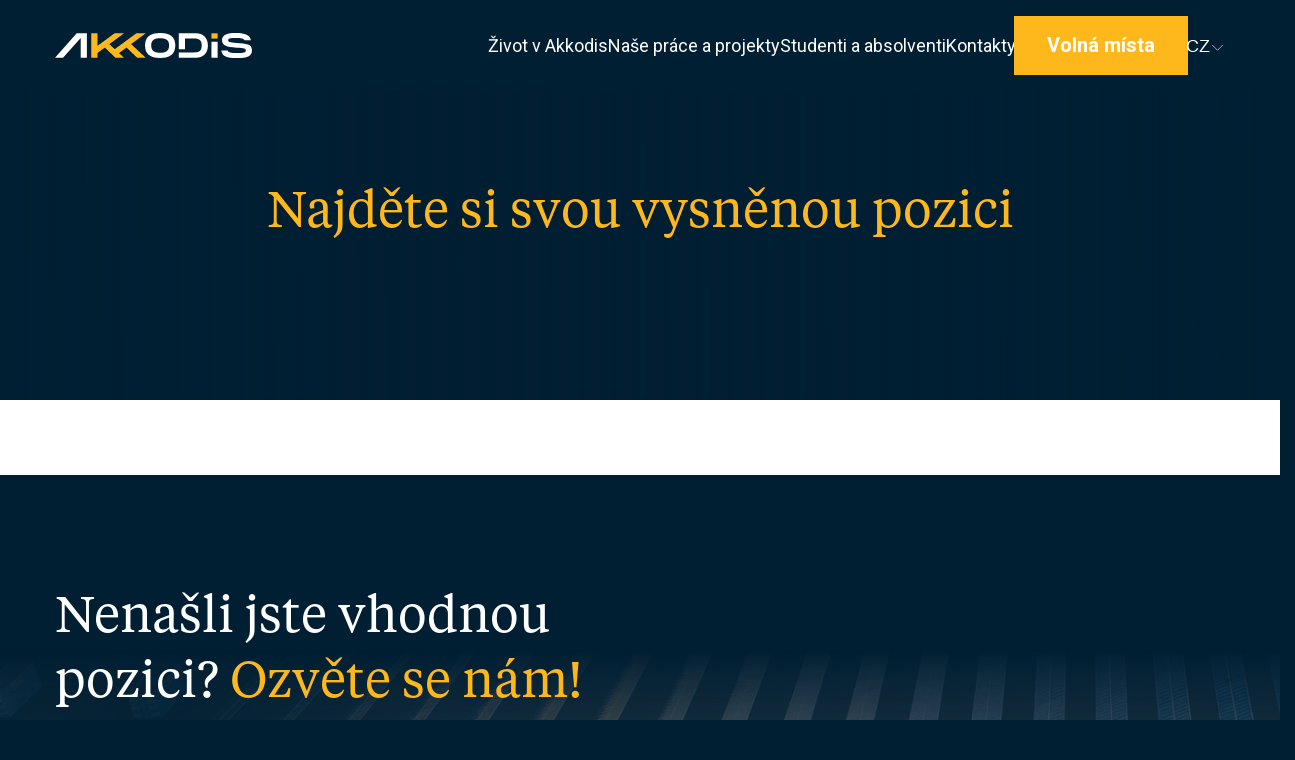

--- FILE ---
content_type: text/html; charset=UTF-8
request_url: https://akkodis.jobs.cz/volna-mista
body_size: 12847
content:
<!doctype html>
<html lang="cs" data-host="akkodis.jobs.cz">
<head>
    <meta charset="utf-8">
    <meta name="robots" content="index, follow">
	
 	

	
<meta name="viewport" content="width=device-width, initial-scale=1">
<meta name="author" content="Alma Career (c) 2026">
<link rel="preconnect" href="https://cdn.capybara.lmc.cz">
<link rel="dns-prefetch" href="https://cdn.capybara.lmc.cz">


	
<meta name="og:title" content="Volná místa">

	
<meta name="description" content="Chcete pracovat pro Akkodis nebo doporučit pozici svým známým? Navštivte sekci KARIÉRA, kde jsou všechny aktuální volné pozice.">

	
<meta property="og:image" content="/assets/components/share-icons/images/logo-share-1200x630.png?av=c1dafbbcb90239bc">
	<meta property="og:image:width" content="1200">
	<meta property="og:image:height" content="630">
<meta name="twitter:card" content="summary_large_image">
<meta name="twitter:image" content="/assets/components/share-icons/images/logo-share-1200x630.png?av=c1dafbbcb90239bc">

     <title>Volná místa | Akkodis</title>
		
		<link rel="stylesheet" type="text/css" href="/assets/css/style.min.css?av=c1dafbbcb90239bc">
		<script src="https://cdn.capybara.lmc.cz/cs-framework-api/v1/build/js/api.min.js?v=2025.11.14.134254-gb12d732da79-355" defer></script>
		<script src="https://cdn.capybara.lmc.cz/translations/v1/build/js/translations.min.js?v=2025.11.14.134254-gb12d732da79-355" defer></script>
			<link rel="icon" type="image/png" href="/assets/components/favicons/images/favicon-48x48.png?av=c1dafbbcb90239bc" sizes="48x48">
<link rel="icon" type="image/svg+xml" href="/assets/components/favicons/images/favicon.svg?av=c1dafbbcb90239bc">
<link rel="shortcut icon" href="/assets/components/favicons/images/favicon.ico?av=c1dafbbcb90239bc">
<link rel="apple-touch-icon" sizes="180x180" href="/assets/components/favicons/images/apple-touch-icon.png?av=c1dafbbcb90239bc">
<link rel="manifest" href="/assets/components/favicons/images/site.webmanifest?av=c1dafbbcb90239bc">

		<link rel="preconnect" href="https://fonts.googleapis.com">
		<link rel="preconnect" href="https://fonts.gstatic.com" crossorigin>
		<link
			href="https://fonts.googleapis.com/css2?family=Roboto:ital,wght@0,300;0,400;0,700;1,300;1,400;1,700&display=swap"
			rel="stylesheet">
	    <script>
        (function(w,d,s,l,i){w[l]=w[l]||[];w[l].push({'gtm.start':
        new Date().getTime(),event:'gtm.js'});var f=d.getElementsByTagName(s)[0],
        j=d.createElement(s),dl=l!='dataLayer'?'&l='+l:'';j.async=true;j.src=
        'https://www.googletagmanager.com/gtm.js?id='+i+dl;f.parentNode.insertBefore(j,f);
        })(window,document,'script','dataLayer',"GTM-TVVHFM");
    </script>
    	    <link rel="preconnect" href="https://fonts.googleapis.com">
<link rel="preconnect" href="https://fonts.gstatic.com" crossorigin>
<link rel="stylesheet" href="https://fonts.googleapis.com/css2?family=Inter:wght@400;600;700&display=swap">
<link rel="preconnect" href="https://cdn.jsdelivr.net">
<link rel="stylesheet" href="https://cdn.jsdelivr.net/npm/@lmc-eu/cookie-consent-manager@2/LmcCookieConsentManager.min.css">
<script defer src="https://cdn.jsdelivr.net/npm/@lmc-eu/cookie-consent-manager@2/init.min.js"></script>
<style>
    .cc_div {
        font-size: 14px;
    }
</style>
<script>
    const NECESSARY_COOKIES = [
        'lmc_ccm',
        'lmc_ccm_jobs',
    ];

    const PERSONALIZATION_COOKIES  = [
        'jobs_user_id',
    ];

    function deleteCookie(name) {
        document.cookie = name + '=; Path=/;  Domain=' + '.jobs.cz' + '; Expires=Thu, 01 Jan 1970 00:00:01 GMT;';
        document.cookie = name +'=; Path=/;  Domain=' + location.hostname +  '; Expires=Thu, 01 Jan 1970 00:00:01 GMT;';
        document.cookie = name +'=; Path=/;  Expires=Thu, 01 Jan 1970 00:00:01 GMT;';
    }

    function deletePersonalizationCookies() {
        for (let index = 0; index < PERSONALIZATION_COOKIES.length; ++index) {
            deleteCookie(PERSONALIZATION_COOKIES[index]);
        }
    }

    function deleteAnalyticsCookies(cookiesToKeep) {
        const cookies = document.cookie.split(';');

        for (let i = 0; i < cookies.length; i++) {
            let cookie = cookies[i];
            let eqPos = cookie.indexOf('=');
            let name = eqPos > -1 ? cookie.substr(0, eqPos) : cookie;
            let canDelete = true;
            cookiesToKeep.forEach(function(necessaryCookie) {
                if (name.trim().indexOf(necessaryCookie) !== -1) {
                    canDelete = false;
                }
            });

            if (canDelete) {
                deleteCookie(name)
            }
        }
    }

    function deleteCookies(cookieConsent)
    {
        let cookiesToKeep = NECESSARY_COOKIES;

        if (cookieConsent.allowedCategory('personalization'))  {
            cookiesToKeep.concat(PERSONALIZATION_COOKIES);
        } else {
            deletePersonalizationCookies();
        }

        if (!cookieConsent.allowedCategory('analytics')) {
            deleteAnalyticsCookies(cookiesToKeep);
        }
    }

    function detectLang() {
        const MISSING_LANG_ATTRIBUTE_FALLBACK = 'cs';
        const MISSING_TRANSLATION_FALLBACK = 'en';

        const documentLang = document.documentElement.lang.split('-')[0].toLowerCase();
        let lang = documentLang === '' ? MISSING_LANG_ATTRIBUTE_FALLBACK : documentLang;
        const languages = ["cs","de","en","hu","pl","ru","sk","uk"];

        if (languages.indexOf(lang) === -1) {
            lang = MISSING_TRANSLATION_FALLBACK;
        }

        return lang;
    }

    function updateJobsConsent(cookieConsent) {
        const disableDomainPattern = /topjobs.sk/;
        if (
            !disableDomainPattern.test(window.location.hostname) && (
            cookieConsent.allowedCategory('analytics') ||
            cookieConsent.allowedCategory('personalization') ||
            cookieConsent.allowedCategory('functionality') ||
            cookieConsent.allowedCategory('ad')
        )) {
            fetch("https://www.jobs.cz/api/cookie-consent/v1/update/", {
                method: "POST",
                credentials: 'include',
                body: JSON.stringify({level: cookieConsent.get('level')})
            });
        }
    }

    function clearLocalStorage(cookieConsent)
    {
        if (!cookieConsent.allowedCategory('analytics')) {
            localStorage.clear();
        }
    }

    window.addEventListener('DOMContentLoaded', function () {
        const cookieBannerConfig = {"revision":1};

        window.ccm = initLmcCookieConsentManager(
            'CP_' + location.host,
            {
                autodetectLang: false,
                defaultLang: detectLang(),
                config: cookieBannerConfig,
                displayMode: "force",
                companyNames: ["Alma Career"],
                translationOverrides: [],
                onFirstAccept: (cookieConsent) => {
                    updateJobsConsent(cookieConsent);
                    document.dispatchEvent(new Event('LMC_career_widget_cookieConsentAccepted'));
                },
                onAccept: (cookieConsent) => {
                    clearLocalStorage(cookieConsent);
                    deleteCookies(cookieConsent);
                },
                onChange: (cookieConsent, categories) => {
                    clearLocalStorage(cookieConsent);
                    updateJobsConsent(cookieConsent);
                    deleteCookies(cookieConsent);
                    location.reload();
                },
            }
        );
    });
</script>

    <link rel="stylesheet" type="text/css" href="https://cdn.capybara.lmc.cz/almc-footer/v1/build/css/style.min.css?v=2025.11.14.134254-gb12d732da79-355">
</head>
<body class="no-js is-animation">

    <noscript>
        <iframe src="https://www.googletagmanager.com/ns.html?id=GTM-TVVHFM" height="0" width="0" style="display:none;visibility:hidden"></iframe>
    </noscript>
    
			<a class="skip-to-content" href="#main-content">Přeskočit na hlavní obsah</a>

			<script>
    document.body.className=document.body.className.replace(/no-js/,'js');
</script>

			
<header class="header">
	<div class="container">
		<div class="header__row">
			<a href="/" class="header__logo-link">
				<img src="/assets/components/header/images/logo.svg?av=c1dafbbcb90239bc" alt="logo Akkodis" class="header__logo">
			</a>
			 	
<div class="m-navwrapper m-navwrapper--right">

	<input type="checkbox" id="m-showMenu" name="m-showMenu" class="m-nav__checkbox" aria-label="Menu">
	<label for="m-showMenu" class="m-nav__button">
		<span class="is-hidden">Menu</span>
		<span class="m-nav__button-inner">
			<svg class="m-nav__icon m-nav__icon--menu flip-me-x" viewBox="0 0 64 64">
				<g>
					<path d="M8.2 13h47.5v6.3H8.2z"></path>
					<path d="M8.2 28.8h47.5v6.4H8.2z"></path>
					<path d="M8.2 44.7h47.5V51H8.2z"></path>
				</g>
			</svg>
			<svg class="m-nav__icon m-nav__icon--close flip-me-x" viewBox="0 0 64 64">
				<g>
					<path d="m8.2 44.7h47.5v6.3h-47.5z"
						  transform="matrix(.980791 -.980791 .707107 .707107 -33.1713 29.5012)"/>
					<path d="m8.2 44.7h47.5v6.3h-47.5z"
						  transform="matrix(.980791 .980791 -.707107 .707107 34.4988 -33.0213)"/>
				</g>
			</svg>
		</span>
	</label>

	<nav id="m-nav" class="m-nav">
		<ul class="m-nav__list">
									
																																							
																																											
																																											
									<li class="m-nav__item">
						<a class="m-nav__link"
						   href="/zivot-v-akkodis" >
							Život v&nbsp;Akkodis
						</a>
											</li>
																																											
																																											
									<li class="m-nav__item">
						<a class="m-nav__link"
						   href="/nase-prace-a-projekty" >
							Naše práce a&nbsp;projekty
						</a>
											</li>
																																											
																																											
									<li class="m-nav__item">
						<a class="m-nav__link"
						   href="/studenti-a-absolventi" >
							Studenti a&nbsp;absolventi
						</a>
											</li>
																																											
																																											
									<li class="m-nav__item">
						<a class="m-nav__link"
						   href="/kontakty" >
							Kontakty
						</a>
											</li>
																																											
																																											
																																											
																																											
																																											
																																											
																																											
																																											
							
			<li class="m-nav__item">
				<a class="m-nav__link button button--primary button--size100 is-active"
				   href="/volna-mista">
					Volná místa
				</a>
			</li>

			<li class="m-nav__item">
				
					


<div class="language-switcher  language-switcher--complex">

							
		<button
			type="button"
			id="lang-switcher-button"
			class="language-switcher__button"
			aria-expanded="false"
			aria-controls="lang-switcher-menu"
			aria-label="Vyberte si jazyk">
			<span class="language-switcher__label sr-only">Vyberte si jazyk</span>

			
							<span class="language-switcher__button-label"
					  aria-hidden="true">CZ</span>
			
			<span class="language-switcher__button-chevron">
    			<svg fill="none" height="24" viewBox="0 0 24 24" width="24" xmlns="http://www.w3.org/2000/svg"><path d="M4.035 10.017L12.017 18 20 10.017" stroke="#000" stroke-linecap="round"/></svg>
 		    </span>
		</button>

		
	<nav class="language-switcher__nav" aria-label="Přepínač jazyků" >
		<ul class="language-switcher__list" id="lang-switcher-menu" hidden aria-labelledby="lang-switcher-button">
																											
																															
									<li class="language-switcher__item  ">
						<a
							class="language-switcher__link"
							href="/vacant-positions"
							lang="en"

							aria-label="English"
							aria-current="false">

							
															<span class="language-switcher__link-label" aria-hidden="true">EN</span>
							
						</a>
					</li>
									</ul>
	</nav>
</div>

			</li>
		</ul>
	</nav>

	<div class="m-nav__overlay"></div>

</div>

		</div>
	</div>
</header>

		<main class="main" id="main-content">
				
		

<section aria-label="Najděte si svou vysněnou pozici" class="hero hero--vacancies">

	
	<div class="container hero__wrap is-relative">
		<div id="js-hero-content">
			<h1 class="h2 hero__title color-secondary">Najděte si svou vysněnou pozici</h1>

			
					</div>
	</div>
</section>


	<section
		class="section section--full-height bg-white color-black padding-b-30 padding-b-50-lg">
		<div class="container">
				

	<div id="vacancies" class="vacancies is-relative vacancies--main-cs" data-filter="show" data-widget="main-cs"
	     data-jobs-max="250" data-assets="/assets/components?av=c1dafbbcb90239bc">
			

<div class="cp-loader cp-loader--vacancies" aria-busy="true" aria-live="polite">
	<img src="/assets/components/loader/images/loader.svg?av=c1dafbbcb90239bc" class="cp-loader__icon" alt="Načítání">
</div>

	</div>

		</div>
	</section>

	<section class="section section--dtb section--dtb-vacancies" aria-label="Nenašli jste vhodnou pozici? Ozvěte se nám!">
		<div class="bg-shadow"></div>
		<div class="gradient-top"></div>
		<div class="container--gradient-overlay padding-t-50 padding-t-70-lg padding-b-50 padding-b-70-lg">
			<div class="container">
				
					


<div class="dtb dtb--vacancies">
			<h2 class="dtb__title dtb__title--line">Nenašli jste vhodnou pozici? <span class="color-secondary">Ozvěte se nám!</span></h2>
	
			<div class="dtb__content">
			<p><p class="margin-t-30">Můžete se zaregistrovat do&nbsp;naší databáze&nbsp;uchazečů nebo nám zavolat a&nbsp;my se vám ozveme v&nbsp;případě otevření nové vhodné pozice.</p></p>
			<div class="margin-t-30">
																
									<a href="/detail-pozice/odpovedni-formular?r=reply&amp;id=1174567810" class="button button--tertiary button--size100">Registrovat se</a>
							</div>
		</div>
	</div>


			</div>
		</div>

	</section>
		</main>

						


<section aria-label="Info box">
	<dialog class="c-box" role="alertdialog" aria-modal="true" aria-labelledby="c-box1-id" aria-describedby="c-box1-content">
		<button class="c-box__close js-c-box-toggle js-c-box-close" title="Zavřít"
				type="button" aria-label="Zavřít">
			<svg width="31" height="31" viewBox="0 0 31 31" aria-hidden="true" fill="none" xmlns="http://www.w3.org/2000/svg"><circle cx="15.5" cy="15.5" r="15" stroke="currentColor"/><rect x="9" y="21" width="17" height="1" transform="rotate(-45 9 21)" fill="currentColor"/><rect x="9.707" y="8.979" width="17" height="1" transform="rotate(45 9.707 8.98)" fill="currentColor"/></svg>
		</button>

		<div class="c-box__inner">
			<h2 class="c-box__headline">
				<span aria-hidden="true"><svg width="42" height="42" viewBox="0 0 42 42" fill="none" xmlns="http://www.w3.org/2000/svg"><g fill="#fff"><path d="M23.806 29.59a2.04 2.04 0 01-1.231-.276 1.28 1.28 0 01-.353-1.05c.01-.321.048-.64.114-.955.064-.36.147-.717.248-1.069l1.127-3.875c.116-.383.193-.776.229-1.174 0-.43.057-.726.057-.898a2.51 2.51 0 00-.888-1.995 3.733 3.733 0 00-2.52-.763 6.54 6.54 0 00-1.909.315c-.674.21-1.384.461-2.128.754l-.325 1.26c.22-.076.487-.162.792-.258.292-.086.594-.131.898-.134.426-.046.855.059 1.212.296.242.29.356.666.315 1.04a4.519 4.519 0 01-.105.955 14.09 14.09 0 01-.258 1.06l-1.136 3.895c-.091.361-.165.728-.22 1.097a6.82 6.82 0 00-.066.955c-.005.77.348 1.5.954 1.976.73.56 1.64.838 2.559.782a5.892 5.892 0 001.909-.276c.54-.185 1.263-.45 2.166-.793l.306-1.203a5.255 5.255 0 01-.754.249c-.325.074-.66.103-.993.086zM25 11.216a2.72 2.72 0 00-1.91-.716 2.74 2.74 0 00-1.909.716 2.281 2.281 0 000 3.455 2.864 2.864 0 003.818 0 2.29 2.29 0 000-3.455z"/><path d="M21 0C9.402 0 0 9.402 0 21s9.402 21 21 21 21-9.402 21-21S32.598 0 21 0zm0 40.09C10.456 40.09 1.91 31.545 1.91 21S10.455 1.91 21 1.91 40.09 10.455 40.09 21 31.545 40.09 21 40.09z"/></g></svg></span>
				Věděli jste...
			</h2>

							<div class="c-box__box" data-id="box1">
																														
					<p class="c-box__teaser" id="c-box1-id"><strong>Od sezóny 2022 jsme oficiálním partnerem týmu Mercedes-AMG PETRONAS Formula One Team.</strong></p>

					<div class="c-box__content" id="c-box1-content">
						<strong>Od sezóny 2022 jsme oficiálním partnerem týmu Mercedes-AMG PETRONAS Formula One Team.</strong><br>
						<p>Od sezóny 2022 jsme oficiálním partnerem týmu Mercedes-AMG PETRONAS Formula One Team. Přispíváme zde našimi špičkovými znalostmi v oblasti IT a inženýrství k podpoře inovací a výkonu. Akkodis poskytuje Mercedes-AMG Petronas F1 týmu přístup k nejlepším talentům v oblasti technologií a digitálního inženýrství, a společně pracujeme na vývoji udržitelných a efektivních řešení pro budoucnost.</p>

													<div class="c-box__images">
																										
									<div class="c-box__image-wrap">
										<img alt="Obrázek 1" class="c-box-image" src="/assets/components/c-box/images/img-1.webp?av=c1dafbbcb90239bc" width="200"
											 height="200"
											 loading="lazy">
									</div>
															</div>
						
											</div>
				</div>
							<div class="c-box__box" data-id="box2">
																														
					<p class="c-box__teaser" id="c-box2-id"><strong>Na českém trhu jsme již od roku 1996.</strong></p>

					<div class="c-box__content" id="c-box2-content">
						<strong>Na českém trhu jsme již od roku 1996.</strong><br>
						<p>Na českém trhu jsme již od roku 1996. V&nbsp;tomto roce jsme se začali - ještě pod značkou MBtech - specializovat na inženýrské služby pro automobilový průmysl.</p>

						
											</div>
				</div>
							<div class="c-box__box" data-id="box3">
																														
					<p class="c-box__teaser" id="c-box3-id"><strong>80% našich zaměstnanců se věnuje nějakému sportu?</strong></p>

					<div class="c-box__content" id="c-box3-content">
						<strong>80% našich zaměstnanců se věnuje nějakému sportu?</strong><br>
						<p>80% našich zaměstnanců se věnuje nějakému sportu? Jeden z nejoblíbenějších u nás je hokej. Náš Akkodis hokejový tým je toho jasným důkazem.</p>

						
											</div>
				</div>
							<div class="c-box__box" data-id="box4">
																														
					<p class="c-box__teaser" id="c-box4-id"><strong>Díky flexibilní pracovní době mohou naši zaměstnanci vyrazit na víkend v pátek již ve 13:00?</strong></p>

					<div class="c-box__content" id="c-box4-content">
						<strong>Díky flexibilní pracovní době mohou naši zaměstnanci vyrazit na víkend v pátek již ve 13:00?</strong><br>
						<p></p>

						
													<a class="button button--secondary button--size100 margin-b-15 margin-t-15" href="/zivot-v-akkodis#benefity">Naše benefity</a>
											</div>
				</div>
			
			<button class="button button--link c-box__show-more">Zjistit více</button>
		</div>
	</dialog>
</section>

					<button type="button" id="scrollToTopButton" class="scroll-to-top-button" aria-label="zpět na začátek stránky">

</button>

			
<footer class="footer padding-b-30-lg padding-t-30-lg padding-b-15 padding-t-15">
	<div class="container">
		<div class="footer__header">
			<a href="/" class="header__logo-link">
				<img src="/assets/components/header/images/logo.svg?av=c1dafbbcb90239bc" alt="logo Akkodis" class="header__logo">
			</a>

			<div class="footer__socials" aria-label="sociální sítě">
				<a href="https://www.facebook.com/AkkodisCZ" class="footer__socials-link" target="_blank" rel="noopener" aria-label="sociální sítě facebook">
					<img src="/assets/icons/fb.svg?av=c1dafbbcb90239bc" alt="facebook" class="socials__logo">
				</a>
				<a href="https://www.youtube.com/@Akkodis" class="footer__socials-link" target="_blank" rel="noopener" aria-label="sociální sítě youtube">
					<img src="/assets/icons/yt.svg?av=c1dafbbcb90239bc" alt="youtube" class="socials__logo">
				</a>
				<a href="https://www.linkedin.com/company/79383535" class="footer__socials-link" target="_blank" rel="noopener" aria-label="sociální sítě linkedin">
					<img src="/assets/icons/linkedin.svg?av=c1dafbbcb90239bc" alt="linkedin" class="socials__logo">
				</a>
				<a href="https://www.instagram.com/akkodis_cz/" class="footer__socials-link" target="_blank" rel="noopener" aria-label="sociální sítě instagram">
					<img src="/assets/icons/ig.svg?av=c1dafbbcb90239bc" alt="instagram" class="socials__logo">
				</a>
				<a href="https://www.nntb.cz/c/y8ib0ra3" class="footer__socials-link" target="_blank" rel="noopener" aria-label="sociální sítě nntb">
					<img src="/assets/icons/nntb.svg?av=c1dafbbcb90239bc" alt="nntb" class="socials__logo">
				</a>
			</div>
		</div>

		<p><small>*Příslušná osoba dle zákona č. 171/2023 Sb. o ochraně oznamovatele:</small></p>
		<p class="margin-b-15">
			<small>Ing. Lucie Grasslová, email: <a href="mailto:security.cz@akkodis.com">security.cz@akkodis.com</a><br>Adresa:  Morseova 1297/8, Skvrňany, 301&nbsp;00&nbsp;Plzeň</small>
			<br>
			<span class="footer__tiny">
				Oznámení lze činit na&nbsp;výše uvedené kontaktní údaje, popř. prostřednictvím vnitřního oznamovacího systému v aplikaci „NNTB“* viz. výše nebo na&nbsp;lince MV ČR <a href="https://oznamovatel.justice.cz" target="_blank" rel="noreferrer">https://oznamovatel.justice.cz</a>
			</span>
		</p>

		<p>© Copyright 2026. All Rights Reserved, Akkodis <br> Powered by <a class="footer__link" href="https://www.almacareer.com/cz/hrmarketing" target="_blank" rel="noopener" title="Powered by Alma Career">Alma Career</a></p>
	</div>
</footer>

	
    <div class="almc-footer" id="almc-footer" data-theme="almc-dark">
    <div class="almc-footer__container">
        <div class="almc-footer__row">
            <div class="almc-footer__col almc-footer__col--logo">
                <a class="almc-footer__logo" href="https://www.almacareer.com/cz" aria-label="Alma Career" target="_blank" rel="noopener">
                    <svg width="100" height="47" viewBox="0 0 100 47" fill="none" xmlns="http://www.w3.org/2000/svg">
                        <g>
                            <path d="M22.4269 9.71582H29.0714C30.9053 9.71582 32.3937 11.168 32.3937 12.9572V19.44H22.4269V9.71582Z" fill="currentColor"/>
                            <path d="M9.96838 21.8711H16.6129C18.4468 21.8711 19.9352 23.3232 19.9352 25.1125V33.2159H13.2906C11.4568 33.2159 9.96838 31.7638 9.96838 29.9745V21.8711Z" fill="currentColor"/>
                            <path d="M22.4269 33.2159L32.3937 37.2676V21.8711H25.7491C23.9136 21.8711 22.4269 23.3216 22.4269 25.1125V33.2159Z" fill="currentColor"/>
                            <path d="M14.9535 19.44C17.7057 19.44 19.9369 17.2631 19.9369 14.5779C19.9369 11.8926 17.7057 9.71582 14.9535 9.71582C12.2012 9.71582 9.97009 11.8926 9.97009 14.5779C9.97009 17.2631 12.2012 19.44 14.9535 19.44Z" fill="currentColor"/>
                            <path d="M47.9368 20.236C48.0431 20.5131 48.1312 20.6866 48.1959 20.8146C48.2607 20.941 48.3837 21.0836 48.5531 21.2425C48.7225 21.4013 48.9667 21.5682 49.2757 21.7416V21.8518H43.8554V21.7416C44.2857 21.5358 44.5863 21.3527 44.7491 21.1938C44.9119 21.035 44.9933 20.8535 44.9933 20.646C44.9933 20.4386 44.9036 20.0982 44.7242 19.5991L44.1312 17.9654H40.3687L40.2308 18.3382C39.8903 19.3138 39.7192 19.9637 39.7192 20.2895C39.7192 20.6152 39.8172 20.86 40.0116 21.0739C40.2059 21.2878 40.5398 21.5099 41.0199 21.74V21.8502H37.485V21.74C38.0614 21.2878 38.485 20.8438 38.7524 20.4159C39.0199 19.988 39.3205 19.33 39.6544 18.4419L41.9783 12.139L41.3853 11.0046C42.4169 10.6237 43.2458 10.2201 43.8803 9.78418L47.9268 20.2101L47.9352 20.2344L47.9368 20.236ZM43.8571 17.1826L42.2557 12.7825L40.6627 17.1826H43.8554H43.8571Z" fill="currentColor"/>
                            <path d="M49.5381 21.7414C49.9601 21.5274 50.2292 21.3216 50.3421 21.1223C50.4551 20.9245 50.5132 20.5356 50.5132 19.9489V12.6153C50.5132 12.0999 50.4717 11.7028 50.4003 11.4338C50.3272 11.1647 50.2375 10.9816 50.1395 10.886C50.0415 10.7904 49.8388 10.6477 49.5381 10.45V10.3398C50.7807 10.2523 51.9601 10.0465 53.073 9.7207V19.9489C53.073 20.5356 53.1295 20.9245 53.2441 21.1223C53.3587 21.32 53.6262 21.5274 54.0398 21.7414V21.8516H49.5298L49.5381 21.7414Z" fill="currentColor"/>
                            <path d="M68.0514 19.9343C68.0514 20.5209 68.1079 20.9099 68.2225 21.1076C68.3372 21.3054 68.6046 21.5128 69.0265 21.7267V21.837H64.5166V21.7267C64.9634 21.4966 65.2391 21.2827 65.3455 21.085C65.4518 20.8872 65.5165 20.5064 65.5398 19.944C65.5481 19.508 65.5564 18.3897 65.5564 16.5827C65.5564 16.0835 65.4352 15.7107 65.1993 15.4563C64.9634 15.2018 64.6793 15.0754 64.3455 15.0754C63.8172 15.0754 63.3455 15.4077 62.9318 16.0673V19.944C62.9318 20.5307 62.9883 20.9196 63.1029 21.1174C63.2175 21.3151 63.485 21.5209 63.9069 21.7365V21.8467H59.397V21.7365C59.8189 21.5225 60.0963 21.3167 60.2175 21.1174C60.3388 20.9196 60.4036 20.5307 60.4119 19.944C60.4202 19.6425 60.4285 18.85 60.4285 17.5567C60.4285 16.573 60.3471 15.915 60.1843 15.5827C60.0215 15.2505 59.7292 15.0835 59.3072 15.0835C58.7059 15.0835 58.2026 15.4158 57.7956 16.09V19.9505C57.7956 20.5372 57.8521 20.9261 57.9667 21.1238C58.0797 21.3216 58.3405 21.5274 58.7474 21.743V21.8532H54.2541V21.743C54.676 21.529 54.9451 21.3232 55.0581 21.1238C55.171 20.9261 55.2292 20.5372 55.2292 19.9505V16.6443C55.2292 15.9312 55.1727 15.4547 55.0581 15.2164C54.9435 14.9782 54.676 14.7335 54.2541 14.4871V14.3769C55.3837 14.3137 56.5464 14.1079 57.7325 13.7578V15.526C58.4634 14.3688 59.3903 13.7902 60.5116 13.7902C61.0066 13.7902 61.4867 13.9247 61.9501 14.1954C62.4136 14.4661 62.7142 14.9085 62.8438 15.5195C63.583 14.3623 64.5182 13.7837 65.6395 13.7837C65.892 13.7837 66.1511 13.8226 66.4119 13.9021C66.6727 13.9815 66.9318 14.0998 67.1843 14.2586C67.4368 14.4174 67.6478 14.6638 67.8106 14.996C67.9734 15.3283 68.0548 15.7253 68.0548 16.1775V19.9359L68.0514 19.9343Z" fill="currentColor"/>
                            <path d="M76.3405 22.0573C75.7475 22.0573 75.3322 21.8823 75.098 21.5338C74.8637 21.1854 74.7574 20.7802 74.7807 20.328H74.7641C74.5199 20.7802 74.1461 21.1756 73.6345 21.5176C73.1229 21.8596 72.5299 22.0249 71.8554 22.0249C71.181 22.0249 70.6362 21.8499 70.2309 21.5014C69.8239 21.153 69.6212 20.7008 69.6212 20.153C69.6212 19.3524 70.0681 18.6782 70.9534 18.132C71.8388 17.5858 73.1229 17.1012 74.7973 16.6815L74.8305 15.3979C74.8388 15.0883 74.7657 14.8112 74.6113 14.573C74.4568 14.3347 74.2126 14.2164 73.8804 14.2164C73.3853 14.2164 72.9867 14.4773 72.6943 15.0008C72.4019 15.5243 72.2059 16.1418 72.1013 16.8565L72.0199 16.8727L70.2558 15.8339C70.5564 15.2861 71.0365 14.8112 71.7026 14.4141C72.3687 14.0171 73.1976 13.8193 74.181 13.8193C74.8073 13.8193 75.3355 13.9069 75.7657 14.0738C76.196 14.2407 76.5132 14.4709 76.7159 14.7642C76.9186 15.0575 77.0564 15.3509 77.1312 15.6523C77.2043 15.9538 77.2375 16.2714 77.2292 16.6118L77.1478 20.4658C77.1478 20.8223 77.2774 20.9974 77.5465 20.9893C77.8471 20.9893 78.0913 20.7753 78.2774 20.3475L78.4152 20.4107C78.2691 20.8548 78.0166 21.2356 77.6594 21.5452C77.3023 21.8547 76.902 22.0605 76.3571 22.0605H76.3421L76.3405 22.0573ZM73.2691 20.67C73.7973 20.67 74.284 20.401 74.7325 19.8613L74.7973 17.038C73.1146 17.5453 72.2707 18.3459 72.2707 19.4399C72.2707 19.8289 72.3604 20.1303 72.5465 20.3442C72.7342 20.5582 72.9767 20.6619 73.2774 20.6619L73.2691 20.67Z" fill="currentColor"/>
                            <path d="M43.7159 25.9279C42.9601 25.9279 42.3139 26.3947 41.7209 27.299C41.1278 28.2034 40.8355 29.5583 40.8355 31.367C40.8355 33.1757 41.1361 34.5938 41.7375 35.5532C42.3388 36.5127 43.0215 36.9875 43.7773 36.9875C44.4119 36.9875 45.078 36.6618 45.7757 36.0038C46.475 35.3458 47.1245 34.5614 47.7258 33.6408H47.8388L47.5049 36.9551C46.2126 37.3117 44.9285 37.4948 43.6528 37.4948C42.8571 37.4948 42.1162 37.383 41.4268 37.1545C40.7358 36.9243 40.1179 36.584 39.5664 36.1237C39.0132 35.6634 38.5747 35.0459 38.2574 34.268C37.9401 33.4917 37.7856 32.6036 37.7856 31.6036C37.7856 29.6539 38.3388 28.1386 39.4518 27.0608C40.5647 25.983 41.9783 25.4434 43.6943 25.4434C44.7508 25.4434 46.0182 25.6249 47.5049 25.983L47.8388 29.2423H47.7258C46.2225 27.03 44.8986 25.9279 43.7524 25.9279H43.7159Z" fill="currentColor"/>
                            <path d="M55.5348 37.4704C54.9418 37.4704 54.5265 37.2954 54.2923 36.9469C54.0581 36.5985 53.9518 36.1933 53.975 35.7411H53.9584C53.7142 36.1933 53.3405 36.5887 52.8288 36.9307C52.3172 37.2727 51.7242 37.438 51.0498 37.438C50.3754 37.438 49.8305 37.2629 49.4252 36.9145C49.0182 36.566 48.8156 36.1139 48.8156 35.5661C48.8156 34.7655 49.2624 34.0912 50.1478 33.5451C51.0332 32.9989 52.3172 32.5143 53.9916 32.0946L54.0249 30.811C54.0332 30.5014 53.9601 30.2243 53.8056 29.986C53.6511 29.7478 53.4069 29.6295 53.0747 29.6295C52.5797 29.6295 52.181 29.8904 51.8886 30.4139C51.5963 30.9374 51.4003 31.5549 51.2956 32.2696L51.2142 32.2858L49.4501 31.2469C49.7508 30.6991 50.2308 30.2243 50.8969 29.8272C51.5631 29.4301 52.392 29.2324 53.3754 29.2324C54.0016 29.2324 54.5298 29.3199 54.9601 29.4869C55.3903 29.6538 55.7076 29.8839 55.9102 30.1773C56.1129 30.4706 56.2508 30.764 56.3255 31.0654C56.3986 31.3669 56.4318 31.6845 56.4235 32.0249L56.3421 35.8789C56.3421 36.2354 56.4717 36.4105 56.7408 36.4024C57.0415 36.4024 57.2857 36.1884 57.4717 35.7606L57.6096 35.8238C57.4634 36.2678 57.2109 36.6487 56.8538 36.9582C56.4966 37.2678 56.0979 37.4736 55.5531 37.4736H55.5365L55.5348 37.4704ZM52.4634 36.0831C52.9916 36.0831 53.4783 35.814 53.9269 35.2744L53.9916 32.4511C52.3089 32.9584 51.4651 33.759 51.4651 34.853C51.4651 35.2419 51.5548 35.5434 51.7408 35.7573C51.9285 35.9713 52.1428 36.0831 52.4435 36.0831H52.4651H52.4634Z" fill="currentColor"/>
                            <path d="M57.7707 37.1691C58.1926 36.9551 58.4617 36.7493 58.5747 36.55C58.6876 36.3522 58.7458 35.9633 58.7458 35.3766V31.9359C58.7458 31.3103 58.6893 30.8727 58.5664 30.628C58.4451 30.3816 58.176 30.145 57.7624 29.9149V29.8046C58.9169 29.7414 60.078 29.5356 61.2408 29.1855L61.2076 30.8111H61.2408C61.387 30.4059 61.6544 30.0413 62.0448 29.709C62.4352 29.3768 62.9302 29.2099 63.5232 29.2099C63.7989 29.2099 64.0597 29.2731 64.3039 29.3914L63.97 31.9991H63.8571C63.1577 31.1109 62.573 30.6669 62.093 30.675C61.7524 30.675 61.4833 30.8727 61.2973 31.2698V35.3604C61.2973 35.9471 61.3704 36.336 61.5165 36.5338C61.6627 36.7315 62.0116 36.9389 62.5647 37.1529V37.2631H57.7541L57.7707 37.1674V37.1691Z" fill="currentColor"/>
                            <path d="M72.3089 34.4494C72.2441 34.7589 72.1461 35.0604 72.0166 35.3456C71.887 35.6308 71.6993 35.9485 71.4485 36.2888C71.1976 36.6292 70.8388 36.8998 70.3754 37.1057C69.9119 37.3115 69.3754 37.4152 68.7657 37.4152C67.5797 37.4152 66.5963 37.0425 65.8073 36.305C65.0182 35.5676 64.6295 34.5758 64.6295 33.3327C64.6295 32.0896 65.0116 31.1205 65.7757 30.3587C66.5398 29.597 67.5315 29.2178 68.7491 29.2178C69.3837 29.2178 69.9435 29.328 70.4318 29.55C70.9186 29.772 71.2857 30.0492 71.5365 30.383C71.7873 30.7169 71.975 31.0411 72.0896 31.3587C72.2026 31.6764 72.2607 31.9778 72.2607 32.2549V32.4527H66.9385V32.6747C66.9385 33.7055 67.2308 34.4737 67.8073 34.9745C68.3837 35.4736 69.0747 35.7281 69.872 35.7281C70.9534 35.7362 71.7242 35.2921 72.1877 34.3959L72.3089 34.451V34.4494ZM68.4717 29.6375C68.0415 29.6375 67.7009 29.8434 67.4418 30.2712C67.1827 30.6991 67.0265 31.2939 66.97 32.0556L69.9435 32.0232C69.9352 31.7849 69.9102 31.5467 69.8704 31.3101C69.8305 31.0718 69.7574 30.819 69.6511 30.5484C69.5448 30.2793 69.3903 30.0573 69.1877 29.8904C68.985 29.7234 68.7491 29.6359 68.48 29.6359H68.47L68.4717 29.6375Z" fill="currentColor"/>
                            <path d="M80.7291 34.4494C80.6644 34.7589 80.5664 35.0604 80.4368 35.3456C80.3072 35.6308 80.1195 35.9485 79.8687 36.2888C79.6178 36.6292 79.259 36.8998 78.7956 37.1057C78.3321 37.3115 77.7956 37.4152 77.186 37.4152C75.9999 37.4152 75.0165 37.0425 74.2275 36.305C73.4384 35.5676 73.0497 34.5758 73.0497 33.3327C73.0497 32.0896 73.4318 31.1205 74.1959 30.3587C74.96 29.597 75.9517 29.2178 77.1693 29.2178C77.8039 29.2178 78.3637 29.328 78.8521 29.55C79.3388 29.772 79.7059 30.0492 79.9567 30.383C80.2075 30.7169 80.3953 31.0411 80.5099 31.3587C80.6228 31.6764 80.681 31.9778 80.681 32.2549V32.4527H75.3587V32.6747C75.3587 33.7055 75.6511 34.4737 76.2275 34.9745C76.8039 35.4736 77.4949 35.7281 78.2923 35.7281C79.3737 35.7362 80.1444 35.2921 80.6079 34.3959L80.7291 34.451V34.4494ZM76.8919 29.6359C76.4617 29.6359 76.1212 29.8417 75.862 30.2696C75.6029 30.6975 75.4468 31.2923 75.3903 32.054L78.3637 32.0216C78.3554 31.7833 78.3305 31.5451 78.2906 31.3085C78.2507 31.0702 78.1776 30.8174 78.0713 30.5467C77.965 30.2777 77.8105 30.0557 77.6079 29.8887C77.4052 29.7218 77.1693 29.6343 76.9002 29.6343H76.8903L76.8919 29.6359Z" fill="currentColor"/>
                            <path d="M81.1677 37.1691C81.5896 36.9551 81.8587 36.7493 81.9717 36.55C82.0846 36.3522 82.1428 35.9633 82.1428 35.3766V31.9359C82.1428 31.3103 82.0863 30.8727 81.9634 30.628C81.8421 30.3816 81.573 30.145 81.1594 29.9149V29.8046C82.3139 29.7414 83.475 29.5356 84.6378 29.1855L84.6046 30.8111H84.6378C84.784 30.4059 85.0531 30.0413 85.4418 29.709C85.8305 29.3768 86.3271 29.2099 86.9202 29.2099C87.1959 29.2099 87.4567 29.2731 87.7009 29.3914L87.367 31.9991H87.2541C86.5547 31.1109 85.97 30.6669 85.4899 30.675C85.1494 30.675 84.8803 30.8727 84.6943 31.2698V35.3604C84.6943 35.9471 84.7673 36.336 84.9135 36.5338C85.0597 36.7315 85.4085 36.9389 85.9617 37.1529V37.2631H81.1511L81.1677 37.1674V37.1691Z" fill="currentColor"/>
                            <path d="M88.6909 37.3993C88.3255 37.3993 88.0082 37.2729 87.7408 37.0104C87.4733 36.7478 87.3421 36.448 87.3421 36.106C87.3421 35.7641 87.48 35.4399 87.7491 35.179C88.0182 34.9181 88.3338 34.79 88.6992 34.79C89.0647 34.79 89.3654 34.9165 89.6345 35.179C89.9036 35.4416 90.0331 35.7495 90.0331 36.106C90.0331 36.4626 89.9036 36.7559 89.6345 37.0104C89.3654 37.2648 89.0597 37.3993 88.7026 37.3993H88.6926H88.6909Z" fill="currentColor"/>
                        </g>
                    </svg>
                </a>
            </div>
            <div class="almc-footer__col almc-footer__col--nav">
                <nav class="almc-footer__nav">
                    <ul class="almc-footer__list">
                        <li class="almc-footer__list-item">
                            <a class="almc-footer__link almc-footer__list-link" href="mailto:pomuzeme@teamio.com?subject=Ozn%C3%A1men%C3%AD%20o%C2%A0nez%C3%A1konn%C3%A9m%20obsahu&body=CareerPages.Footer.ReportBody">Nahlásit nezákonný obsah</a>
                        </li>
                        <li class="almc-footer__list-item">
                            <a class="almc-footer__link almc-footer__list-link" data-cc="c-settings" aria-haspopup="dialog" href="#">Nastavení cookies</a>
                        </li>
                        <li class="almc-footer__list-item">
                            <a class="almc-footer__link almc-footer__list-link" target="_blank" rel="noopener" href="https://www.almacareer.com/cz/narizeni-o-digitalnich-sluzbach">Transparentnost</a>
                        </li>
                        <li class="almc-footer__list-item">
                            <a class="almc-footer__link almc-footer__list-link" target="_blank" rel="noopener" href="https://www.almacareer.com/cz/narizeni-o-digitalnich-sluzbach">Reklama na portálech Alma Career</a>
                        </li>
                        <li class="almc-footer__list-item">
                            <a class="almc-footer__link almc-footer__list-link" target="_blank" rel="noopener" href="https://www.almacareer.com/gdpr">Zásady ochrany soukromí</a>
                        </li>
                        <li class="almc-footer__list-item">
                            <a class="almc-footer__link almc-footer__list-link" target="_blank" rel="noopener" href="https://www.almacareer.com/legal/cz/podminky-pouzivani">Podmínky používání</a>
                        </li>
                    </ul>
                </nav>
            </div>
        </div>
        <div class="almc-footer__row">
            <div class="almc-footer__col">
                <p class="almc-footer__powered">© Alma Career Czechia s.r.o. Vizuální podoba webové stránky může být rovněž předmětem autorských práv třetích stran</p>
                <p class="almc-is-center-lg">Webovou stránku stránku pro klienta vytvořila a provozuje Alma Career Czechia s.r.o., IČO 26441381, se sídlem Menclova 2538/2, Libeň, 180 00 Praha 8, sp. zn. C 82484 vedená u Městského soudu v Praze.</p>
            </div>
        </div>
    </div>
</div>




	<script src="/assets/js/script.min.js?av=c1dafbbcb90239bc" defer></script>
	<script src="/assets/js/react.min.js?av=c1dafbbcb90239bc" id="react-chunks" defer></script>
	

<script src="https://www.atmoskop.cz/widget/profile-link-v3.js"></script>
<script>
    AtmoskopProfileLinkWidgetV3.init();
</script>

</body>
</html>


--- FILE ---
content_type: text/css; charset=UTF-8
request_url: https://akkodis.jobs.cz/assets/css/style.min.css?av=c1dafbbcb90239bc
body_size: 28939
content:
@font-face{font-family:Roboto;font-weight:300;font-style:normal}@font-face{font-family:Roboto;font-weight:400;font-style:normal}@font-face{font-family:Roboto;font-weight:700;font-style:normal}@font-face{font-family:Roboto;font-weight:300;font-style:italic}@font-face{font-family:Roboto;font-weight:400;font-style:italic}@font-face{font-family:Roboto;font-weight:700;font-style:italic}@font-face{font-family:TiemposText;src:url(../fonts/TiemposText-Regular.otf?v=2025102692032) format('opentype');font-weight:400;font-style:normal}*,:after,:before{box-sizing:border-box}*{word-break:break-word}body,html{padding:0;margin:0}html{font-size:62.5%;-webkit-text-size-adjust:100%;-webkit-tap-highlight-color:transparent;background-color:#001f33;scroll-behavior:smooth}@media (min-width:992px) and (-webkit-min-device-pixel-ratio:1.5) and (-webkit-max-device-pixel-ratio:1.9){html{font-size:55%}}body{display:flex;flex-direction:column;min-height:100vh;color:#fff;font-family:Roboto,Helvetica,sans-serif;line-height:1.5;font-size:1.8rem}::selection{background-color:#0ff;color:#000}.main{flex:1 0 auto;display:flex;flex-wrap:wrap;flex-direction:column;margin-top:6rem;z-index:0}@media (min-width:1200px){.main{margin-top:9rem}}@media all and (-ms-high-contrast:none),(-ms-high-contrast:active){.main{min-height:85vh}}footer,header,img,main,section{display:block}a{color:#ffb81c;transition:color .2s ease-in-out}a:hover{text-decoration:none}.section{width:100%}.section--full-height{flex-grow:2}.cp-detail__content,.text-content{color:#000}.cp-detail__content ul,.text-content ul{list-style:none;margin-left:0;padding-left:0;margin-bottom:1.5rem}.cp-detail__content ul li,.text-content ul li{position:relative;list-style:none;padding-left:2.25rem}.cp-detail__content ul li:before,.text-content ul li:before{display:block;content:'';width:9px;height:9px;background-color:#ffb81c;position:absolute;left:0;border-radius:50%;top:.88235294rem}.cp-detail__content li,.text-content li{margin-bottom:.5rem}.cp-detail__content li ol,.cp-detail__content li ul,.text-content li ol,.text-content li ul{margin-top:.5rem}.cp-detail__content ol,.text-content ol{padding-left:2.25rem}.cp-detail__content ol li,.text-content ol li{padding-left:.15rem}.cp-detail__content ol li::marker,.text-content ol li::marker{font-weight:700;color:#ffb81c}.cp-detail__content h1,.cp-detail__content h2,.cp-detail__content h3,.cp-detail__content h4,.cp-detail__content h5,.cp-detail__content h6,.text-content h1,.text-content h2,.text-content h3,.text-content h4,.text-content h5,.text-content h6{color:#001f33}h1,h2,h3,h4,h5,h6{line-height:1.3;margin-top:0;margin-bottom:1.5rem;word-break:break-word;word-wrap:break-word;font-family:TiemposText,Helvetica,sans-serif;font-weight:400}address,ol,p,ul{margin-top:0;margin-bottom:1.5rem}address{font-style:normal}iframe{border:none}.h1,h1{font-size:3.6rem}@media (min-width:992px){.h1,h1{font-size:5.4rem}}@media (min-width:1200px){.h1,h1{font-size:9rem}}.h2,h2{font-size:3rem}@media (min-width:992px){.h2,h2{font-size:4rem}}@media (min-width:1200px){.h2,h2{font-size:5rem}}@media (min-width:1200px){.h2.is-small,h2.is-small{font-size:4rem}}.h3,h3{font-size:2.16rem}@media (min-width:1200px){.h3,h3{font-size:2.4rem}}.h4,h4{font-size:1.92rem}@media (min-width:1200px){.h4,h4{font-size:2.4rem}}.h5,.h6,h5,h6{font-size:1.8rem}.text-center{text-align:center}.text-left{text-align:left}.text-right{text-align:right}.text-uppercase{text-transform:uppercase}.responsive-img{max-width:100%;height:auto}.display-flex{display:flex}.justify-content-center{justify-content:center}.is-relative{position:relative}.color-primary{color:#001f33}.color-secondary{color:#ffb81c}.color-tertiary{color:#0ff}.color-black{color:#000}.color-white{color:#fff}.font-700{font-weight:700}.bg-primary{background-color:#001f33}.bg-white{background-color:#fff}.bg-black{background-color:#000}.main-reset{justify-content:flex-start}.container{max-width:1200px;width:100%;margin-left:auto;margin-right:auto;padding:0 1.5rem}.container-semi-thin{max-width:1070px;width:100%;margin-left:auto;margin-right:auto;padding-left:1.5rem;padding-right:1.5rem}.container-thin{max-width:991px;width:100%;margin-left:auto;margin-right:auto;padding-left:1.5rem;padding-right:1.5rem}.container-fluid{width:100%;margin-left:auto;margin-right:auto;padding-left:1.5rem;padding-right:1.5rem}.is-hidden{display:none}.has-nice-scrollbar{scrollbar-width:thin;scrollbar-color:#ffb81c rgba(255,255,255,.1)}.has-nice-scrollbar::-webkit-scrollbar{height:8px}.has-nice-scrollbar::-webkit-scrollbar-track{background-color:rgba(255,255,255,.1);border-radius:4px}.has-nice-scrollbar::-webkit-scrollbar-thumb{background-color:#ffb81c;border-radius:4px}.has-nice-scrollbar::-webkit-scrollbar-thumb:hover{background-color:#e89f00}.slash-title{padding:0 0 0 6rem;background:url(../icons/slash.svg?v=2025102692032) no-repeat left center;background-size:contain}@media (min-width:576px){.slash-title{background-size:contain}}@media (min-width:992px){.slash-title{padding:1.5rem 0 1.5rem 12rem}}.margin-t-0{margin-top:0}.margin-t-10{margin-top:1.5rem}.margin-t-15{margin-top:2.25rem}.margin-t-30{margin-top:4.5rem}.margin-t-50{margin-top:7.5rem}.margin-t-70{margin-top:10.5rem}.margin-b-0{margin-bottom:0}.margin-b-10{margin-bottom:1.5rem}.margin-b-15{margin-bottom:2.25rem}.margin-b-30{margin-bottom:4.5rem}.margin-b-50{margin-bottom:7.5rem}.margin-b-70{margin-bottom:10.5rem}@media (min-width:992px){.margin-t-0-lg{margin-top:0}}@media (min-width:992px){.margin-t-10-lg{margin-top:1.5rem}}@media (min-width:992px){.margin-t-15-lg{margin-top:2.25rem}}@media (min-width:992px){.margin-t-30-lg{margin-top:4.5rem}}@media (min-width:992px){.margin-t-50-lg{margin-top:7.5rem}}@media (min-width:992px){.margin-t-70-lg{margin-top:10.5rem}}@media (min-width:992px){.margin-b-0-lg{margin-bottom:0}}@media (min-width:992px){.margin-b-10-lg{margin-bottom:1.5rem}}@media (min-width:992px){.margin-b-15-lg{margin-bottom:2.25rem}}@media (min-width:992px){.margin-b-30-lg{margin-bottom:4.5rem}}@media (min-width:992px){.margin-b-50-lg{margin-bottom:7.5rem}}@media (min-width:992px){.margin-b-70-lg{margin-bottom:10.5rem}}.padding-t-0{padding-top:0}.padding-t-10{padding-top:1.5rem}.padding-t-15{padding-top:2.25rem}.padding-t-30{padding-top:4.5rem}.padding-t-50{padding-top:7.5rem}.padding-t-70{padding-top:10.5rem}.padding-b-0{padding-bottom:0}.padding-b-10{padding-bottom:1.5rem}.padding-b-15{padding-bottom:2.25rem}.padding-b-30{padding-bottom:4.5rem}.padding-b-50{padding-bottom:7.5rem}.padding-b-70{padding-bottom:10.5rem}@media (min-width:992px){.padding-t-0-lg{padding-top:0}}@media (min-width:992px){.padding-t-10-lg{padding-top:1.5rem}}@media (min-width:992px){.padding-t-15-lg{padding-top:2.25rem}}@media (min-width:992px){.padding-t-30-lg{padding-top:4.5rem}}@media (min-width:992px){.padding-t-50-lg{padding-top:7.5rem}}@media (min-width:992px){.padding-t-70-lg{padding-top:10.5rem}}@media (min-width:992px){.padding-b-0-lg{padding-bottom:0}}@media (min-width:992px){.padding-b-10-lg{padding-bottom:1.5rem}}@media (min-width:992px){.padding-b-15-lg{padding-bottom:2.25rem}}@media (min-width:992px){.padding-b-30-lg{padding-bottom:4.5rem}}@media (min-width:992px){.padding-b-50-lg{padding-bottom:7.5rem}}@media (min-width:992px){.padding-b-70-lg{padding-bottom:10.5rem}}@supports not (-ms-high-contrast:none){.is-animation [data-animation]:not([data-animation='']){opacity:0;transition-duration:.5s;transition-timing-function:cubic-bezier(.175,.885,.32,1.275);transition-property:opacity,transform;backface-visibility:hidden;perspective:1000;will-change:opacity,transform}.is-animation [data-animation=fade]{opacity:0}.is-animation [data-animation=fade-bottom]{transform:translate3d(0,100px,0)}.is-animation [data-animation=fade-right]{transform:translate3d(-200px,0,0)}.is-animation [data-animation=fade-left]{transform:translate3d(200px,0,0)}.is-animation [data-animation=fade-down-left]{transform:translate3d(200px,-100px,0)}.is-animation [data-animation=fade-down-right]{transform:translate3d(-200px,-100px,0)}.is-animation [data-animation=fade-up-left]{transform:translate3d(200px,100px,0)}.is-animation [data-animation=fade-up-right]{transform:translate3d(-200px,100px,0)}.is-animation [data-animation=zoom-in]{transform:scale(.6)}.is-animation [data-animation=zoom-in].m-animate{transform:scale(1)}.is-animation [data-animation=zoom-in-right]{transform:translate3d(-200px,0,0) scale(.6)}.is-animation [data-animation=zoom-in-left]{transform:translate3d(200px,0,0) scale(.6)}.is-animation [data-animation=zoom-in-bottom]{transform:translate3d(0,100px,0) scale(.6)}.is-animation [data-animation=zoom-in-up]{transform:translate3d(0,-100px,0) scale(.6)}.is-animation [data-animation-duration][data-animation-duration="100"]{transition-duration:.1s}.is-animation [data-animation-duration][data-animation-duration="200"]{transition-duration:.2s}.is-animation [data-animation-duration][data-animation-duration="300"]{transition-duration:.3s}.is-animation [data-animation-duration][data-animation-duration="400"]{transition-duration:.4s}.is-animation [data-animation-duration][data-animation-duration="500"]{transition-duration:.5s}.is-animation [data-animation-duration][data-animation-duration="600"]{transition-duration:.6s}.is-animation [data-animation-duration][data-animation-duration="700"]{transition-duration:.7s}.is-animation [data-animation-duration][data-animation-duration="800"]{transition-duration:.8s}.is-animation [data-animation-duration][data-animation-duration="900"]{transition-duration:.9s}.is-animation [data-animation-duration][data-animation-duration="1000"]{transition-duration:1s}.is-animation [data-animation-duration][data-animation-duration="1100"]{transition-duration:1.1s}.is-animation [data-animation-duration][data-animation-duration="1200"]{transition-duration:1.2s}.is-animation [data-animation-duration][data-animation-duration="1300"]{transition-duration:1.3s}.is-animation [data-animation-duration][data-animation-duration="1400"]{transition-duration:1.4s}.is-animation [data-animation-duration][data-animation-duration="1500"]{transition-duration:1.5s}.is-animation [data-animation-duration][data-animation-duration="1600"]{transition-duration:1.6s}.is-animation [data-animation-duration][data-animation-duration="1700"]{transition-duration:1.7s}.is-animation [data-animation-duration][data-animation-duration="1800"]{transition-duration:1.8s}.is-animation [data-animation-duration][data-animation-duration="1900"]{transition-duration:1.9s}.is-animation [data-animation-duration][data-animation-duration="2000"]{transition-duration:2s}.is-animation [data-animation-duration][data-animation-duration="2100"]{transition-duration:2.1s}.is-animation [data-animation-duration][data-animation-duration="2200"]{transition-duration:2.2s}.is-animation [data-animation-duration][data-animation-duration="2300"]{transition-duration:2.3s}.is-animation [data-animation-duration][data-animation-duration="2400"]{transition-duration:2.4s}.is-animation [data-animation-duration][data-animation-duration="2500"]{transition-duration:2.5s}.is-animation [data-animation-duration][data-animation-duration="2600"]{transition-duration:2.6s}.is-animation [data-animation-duration][data-animation-duration="2700"]{transition-duration:2.7s}.is-animation [data-animation-duration][data-animation-duration="2800"]{transition-duration:2.8s}.is-animation [data-animation-duration][data-animation-duration="2900"]{transition-duration:2.9s}.is-animation [data-animation-duration][data-animation-duration="3000"]{transition-duration:3s}.is-animation [data-animation-delay][data-animation-delay="100"]{transition-delay:.1s}.is-animation [data-animation-delay][data-animation-delay="200"]{transition-delay:.2s}.is-animation [data-animation-delay][data-animation-delay="300"]{transition-delay:.3s}.is-animation [data-animation-delay][data-animation-delay="400"]{transition-delay:.4s}.is-animation [data-animation-delay][data-animation-delay="500"]{transition-delay:.5s}.is-animation [data-animation-delay][data-animation-delay="600"]{transition-delay:.6s}.is-animation [data-animation-delay][data-animation-delay="700"]{transition-delay:.7s}.is-animation [data-animation-delay][data-animation-delay="800"]{transition-delay:.8s}.is-animation [data-animation-delay][data-animation-delay="900"]{transition-delay:.9s}.is-animation [data-animation-delay][data-animation-delay="1000"]{transition-delay:1s}.is-animation [data-animation-delay][data-animation-delay="1100"]{transition-delay:1.1s}.is-animation [data-animation-delay][data-animation-delay="1200"]{transition-delay:1.2s}.is-animation [data-animation-delay][data-animation-delay="1300"]{transition-delay:1.3s}.is-animation [data-animation-delay][data-animation-delay="1400"]{transition-delay:1.4s}.is-animation [data-animation-delay][data-animation-delay="1500"]{transition-delay:1.5s}.is-animation [data-animation-delay][data-animation-delay="1600"]{transition-delay:1.6s}.is-animation [data-animation-delay][data-animation-delay="1700"]{transition-delay:1.7s}.is-animation [data-animation-delay][data-animation-delay="1800"]{transition-delay:1.8s}.is-animation [data-animation-delay][data-animation-delay="1900"]{transition-delay:1.9s}.is-animation [data-animation-delay][data-animation-delay="2000"]{transition-delay:2s}.is-animation [data-animation].m-animate{opacity:1;transform:translateZ(0)}}.benefits-wrap{overflow:hidden}@media (min-width:768px){.benefits-wrap{margin-bottom:-30rem;padding-bottom:30rem}}.benefits__list{display:flex;overflow-x:scroll;gap:1.5rem;padding-bottom:4.5rem;position:relative}@media (min-width:576px){.benefits__list{gap:3rem}}@media (min-width:768px){.benefits__list{flex-wrap:wrap;justify-content:center;align-items:flex-start;overflow:visible;gap:4.5rem}.benefits__list:after,.benefits__list:before{content:'';position:absolute;bottom:-30rem;left:50%;transform:translateX(-50%);width:100vw;height:100%;max-height:1000px;pointer-events:none}.benefits__list:before{background:url(../components/benefits/images/bg.webp?v=2025102692032) center center no-repeat;background-size:cover;opacity:.4}.benefits__list:after{background:linear-gradient(0deg,#001f33 0,rgba(0,31,51,0) 20%,rgba(0,31,51,0) 60%,#001f33 100%)}}.benefits__item{flex:0 0 150px;display:flex;align-items:center;flex-direction:column;text-align:center;gap:1.5rem;z-index:2}@media (min-width:768px){.benefits__item{flex-basis:calc((100% / 3 - 2 * 1.5rem))}.benefits__item--wide{flex-basis:calc((100% / 3))}}.benefits__item-title{margin:0}.benefits__item-text{line-height:1.67}@media (max-width:768px){.benefits__item-text{display:none}}.section--bg-text{position:relative;background:#000 url(../components/bg-text/images/bg-mobile.webp?v=2025102692032) no-repeat center}@media (min-width:1200px){.section--bg-text{background-image:url(../components/bg-text/images/bg.webp?v=2025102692032);background-position:center 30%}}.section--bg-text:before{content:'';position:absolute;top:0;left:0;width:100%;height:100%;opacity:.6;background:#000}@media (min-width:1200px){.section--bg-text:before{opacity:.4}}.bg-text{position:relative;z-index:1}.bg-text__content{max-width:53rem;margin:0 auto;text-align:center}.bg-text__content a{color:#0ff;font-weight:700}.bg-text__content :last-child{margin-bottom:0}.bg-text__content p{margin-bottom:3rem}.blockquotes{display:flex;gap:2.25rem;padding-top:4.5rem;position:relative;justify-content:flex-start;flex-wrap:nowrap;max-width:100%;overflow-x:auto;padding-bottom:4.5rem}@media (min-width:992px){.blockquotes{padding-top:10.5rem}}.blockquotes__item{display:flex;flex-shrink:0;gap:3.75rem;flex-direction:column;justify-content:space-between;width:calc(1170px / 5 - ((1.5rem * 6)/ 5));color:#a3b9c7;position:relative;opacity:0;transition:opacity .5s}.blockquotes__item.is-visible{opacity:1}.blockquotes__item p:last-of-type{margin-bottom:0}.blockquotes__item:last-of-type .blockquotes__item-title-separator{display:none}.blockquotes__item-title{min-height:5.6rem;margin-bottom:0;display:flex}.blockquotes__item-title-text{max-width:15rem}@media (min-width:992px){.blockquotes__item-title-text{max-width:16.5rem}}.blockquotes__item-title-separator{height:1px;flex-grow:1;background-color:#ffb81c;margin-left:1.5rem;position:relative;top:1.7rem;transform:scale(0);transform-origin:left;transition:transform .5s ease-in}.blockquotes__item-title-separator.is-visible{transform:scale(1)}.blockquotes__item-text{min-height:13.5rem;margin-bottom:0;max-width:16.5rem;font-style:italic}.blockquotes__item-name{font-size:1.6rem;font-weight:700}.button{position:relative;-webkit-appearance:none;appearance:none;overflow:visible;display:inline-flex;align-items:center;justify-content:center;gap:.75rem;text-align:center;text-decoration:none;font-size:2rem;font-family:Roboto,Helvetica,sans-serif;font-weight:400;color:#000;background:0 0;line-height:1.4;border:1px solid transparent;border-radius:0;cursor:pointer;-webkit-user-select:none;user-select:none;word-break:break-word;white-space:normal;padding:0;transition:background-color .2s ease-in-out,color .2s ease-in-out,border-color .2s ease-in-out}.button:active,.button:focus,.button:hover{color:#000;text-decoration:underline}.button svg{width:1.35rem;height:1.35rem;flex:none;fill:currentColor}.button--primary{background-color:transparent;border:1px solid #ffb81c;color:#ffb81c;outline:2px solid #ffb81c}.button--primary:after,.button--primary:before{background:#ffb81c}.button--primary.is-active,.button--primary:active,.button--primary:focus,.button--primary:hover{background-color:#ffb81c;border-color:rgba(255,184,28,0);color:#fff;text-decoration:none}.button--primary:active{background-color:rgba(255,184,28,.8);border-color:rgba(255,184,28,.8)}.button--secondary{background-color:transparent;border:1px solid #001f33;color:#001f33;outline:2px solid #001f33}.button--secondary:after,.button--secondary:before{background:#001f33}.button--secondary.is-active,.button--secondary:active,.button--secondary:focus,.button--secondary:hover{background-color:#001f33;border-color:rgba(0,31,51,0);color:#fff;text-decoration:none}.button--secondary:active{background-color:rgba(0,31,51,.8);border-color:rgba(0,31,51,.8)}.button--tertiary{background-color:transparent;border:1px solid #0ff;color:#0ff;outline:2px solid #0ff}.button--tertiary:after,.button--tertiary:before{background:#0ff}.button--tertiary.is-active,.button--tertiary:active,.button--tertiary:focus,.button--tertiary:hover{background-color:#0ff;border-color:rgba(0,255,255,0);color:#001f33;text-decoration:none}.button--tertiary:active{background-color:rgba(0,255,255,.8);border-color:rgba(0,255,255,.8)}.button--link{text-decoration:underline;color:#001f33}.button--link.is-active,.button--link:active,.button--link:focus,.button--link:hover{text-decoration:none}.button--size100{padding:1.25rem 3rem;font-weight:700;transition:all .2s ease-in-out}.button--size100:not(input[type=submit]){-webkit-clip-path:polygon(2rem 0,100% 0,100% calc(100% - 2rem),calc(100% - 2rem) 100%,0 100%,0 2rem);clip-path:polygon(2rem 0,100% 0,100% calc(100% - 2rem),calc(100% - 2rem) 100%,0 100%,0 2rem);outline-offset:-2px;position:relative}.button--size100:not(input[type=submit]):after,.button--size100:not(input[type=submit]):before{content:'';height:.25rem;width:5.3rem;display:block;position:absolute;z-index:99;transform:rotate(135deg);transition:all .2s ease-in-out}.button--size100:not(input[type=submit]):after{top:0;left:-.85rem}.button--size100:not(input[type=submit]):before{bottom:0;right:-.85rem}.button--size100:not(input[type=submit]):hover{-webkit-clip-path:polygon(0 0,100% 0,100% calc(100%),calc(100%) 100%,0 100%,0 0);clip-path:polygon(0 0,100% 0,100% calc(100%),calc(100%) 100%,0 100%,0 0)}.button--size100:not(input[type=submit]):hover:after,.button--size100:not(input[type=submit]):hover:before{opacity:0}.button--size100:not(input[type=submit]):hover:after{left:-2.7rem}.button--size100:not(input[type=submit]):hover:before{right:-2.7rem}.button--size150{padding:1.25rem 3rem;font-weight:700;transition:all .2s ease-in-out;padding:1.8rem 3rem}.button--size150:not(input[type=submit]){-webkit-clip-path:polygon(2rem 0,100% 0,100% calc(100% - 2rem),calc(100% - 2rem) 100%,0 100%,0 2rem);clip-path:polygon(2rem 0,100% 0,100% calc(100% - 2rem),calc(100% - 2rem) 100%,0 100%,0 2rem);outline-offset:-2px;position:relative}.button--size150:not(input[type=submit]):after,.button--size150:not(input[type=submit]):before{content:'';height:.25rem;width:5.3rem;display:block;position:absolute;z-index:99;transform:rotate(135deg);transition:all .2s ease-in-out}.button--size150:not(input[type=submit]):after{top:0;left:-.85rem}.button--size150:not(input[type=submit]):before{bottom:0;right:-.85rem}.button--size150:not(input[type=submit]):hover{-webkit-clip-path:polygon(0 0,100% 0,100% calc(100%),calc(100%) 100%,0 100%,0 0);clip-path:polygon(0 0,100% 0,100% calc(100%),calc(100%) 100%,0 100%,0 0)}.button--size150:not(input[type=submit]):hover:after,.button--size150:not(input[type=submit]):hover:before{opacity:0}.button--size150:not(input[type=submit]):hover:after{left:-2.7rem}.button--size150:not(input[type=submit]):hover:before{right:-2.7rem}.button--size50{padding:.375rem 1.5rem}.button.is-disabled,.button:disabled,.button[disabled]{background-color:#c7c7c7;border-color:#c7c7c7;color:#666;pointer-events:none}#capybara-position-detail .cp-button--submit,#capybara-position-form .cp-button--submit,#capybara-position-list .cp-button--submit{position:relative;-webkit-appearance:none;appearance:none;overflow:visible;display:inline-flex;align-items:center;justify-content:center;gap:.75rem;text-align:center;text-decoration:none;font-size:2rem;font-family:Roboto,Helvetica,sans-serif;font-weight:400;color:#000;background:0 0;line-height:1.4;border:1px solid transparent;border-radius:0;cursor:pointer;-webkit-user-select:none;user-select:none;word-break:break-word;white-space:normal;padding:0;transition:background-color .2s ease-in-out,color .2s ease-in-out,border-color .2s ease-in-out;background-color:transparent;border:1px solid #ffb81c;color:#ffb81c;outline:2px solid #ffb81c;padding:1.25rem 3rem;font-weight:700;transition:all .2s ease-in-out}#capybara-position-detail .cp-button--submit:active,#capybara-position-detail .cp-button--submit:focus,#capybara-position-detail .cp-button--submit:hover,#capybara-position-form .cp-button--submit:active,#capybara-position-form .cp-button--submit:focus,#capybara-position-form .cp-button--submit:hover,#capybara-position-list .cp-button--submit:active,#capybara-position-list .cp-button--submit:focus,#capybara-position-list .cp-button--submit:hover{color:#000;text-decoration:underline}#capybara-position-detail .cp-button--submit svg,#capybara-position-form .cp-button--submit svg,#capybara-position-list .cp-button--submit svg{width:1.35rem;height:1.35rem;flex:none;fill:currentColor}#capybara-position-detail .cp-button--submit:after,#capybara-position-detail .cp-button--submit:before,#capybara-position-form .cp-button--submit:after,#capybara-position-form .cp-button--submit:before,#capybara-position-list .cp-button--submit:after,#capybara-position-list .cp-button--submit:before{background:#ffb81c}#capybara-position-detail .cp-button--submit.is-active,#capybara-position-detail .cp-button--submit:active,#capybara-position-detail .cp-button--submit:focus,#capybara-position-detail .cp-button--submit:hover,#capybara-position-form .cp-button--submit.is-active,#capybara-position-form .cp-button--submit:active,#capybara-position-form .cp-button--submit:focus,#capybara-position-form .cp-button--submit:hover,#capybara-position-list .cp-button--submit.is-active,#capybara-position-list .cp-button--submit:active,#capybara-position-list .cp-button--submit:focus,#capybara-position-list .cp-button--submit:hover{background-color:#ffb81c;border-color:rgba(255,184,28,0);color:#fff;text-decoration:none}#capybara-position-detail .cp-button--submit:active,#capybara-position-form .cp-button--submit:active,#capybara-position-list .cp-button--submit:active{background-color:rgba(255,184,28,.8);border-color:rgba(255,184,28,.8)}#capybara-position-detail .cp-button--submit:not(input[type=submit]),#capybara-position-form .cp-button--submit:not(input[type=submit]),#capybara-position-list .cp-button--submit:not(input[type=submit]){-webkit-clip-path:polygon(2rem 0,100% 0,100% calc(100% - 2rem),calc(100% - 2rem) 100%,0 100%,0 2rem);clip-path:polygon(2rem 0,100% 0,100% calc(100% - 2rem),calc(100% - 2rem) 100%,0 100%,0 2rem);outline-offset:-2px;position:relative}#capybara-position-detail .cp-button--submit:not(input[type=submit]):after,#capybara-position-detail .cp-button--submit:not(input[type=submit]):before,#capybara-position-form .cp-button--submit:not(input[type=submit]):after,#capybara-position-form .cp-button--submit:not(input[type=submit]):before,#capybara-position-list .cp-button--submit:not(input[type=submit]):after,#capybara-position-list .cp-button--submit:not(input[type=submit]):before{content:'';height:.25rem;width:5.3rem;display:block;position:absolute;z-index:99;transform:rotate(135deg);transition:all .2s ease-in-out}#capybara-position-detail .cp-button--submit:not(input[type=submit]):after,#capybara-position-form .cp-button--submit:not(input[type=submit]):after,#capybara-position-list .cp-button--submit:not(input[type=submit]):after{top:0;left:-.85rem}#capybara-position-detail .cp-button--submit:not(input[type=submit]):before,#capybara-position-form .cp-button--submit:not(input[type=submit]):before,#capybara-position-list .cp-button--submit:not(input[type=submit]):before{bottom:0;right:-.85rem}#capybara-position-detail .cp-button--submit:not(input[type=submit]):hover,#capybara-position-form .cp-button--submit:not(input[type=submit]):hover,#capybara-position-list .cp-button--submit:not(input[type=submit]):hover{-webkit-clip-path:polygon(0 0,100% 0,100% calc(100%),calc(100%) 100%,0 100%,0 0);clip-path:polygon(0 0,100% 0,100% calc(100%),calc(100%) 100%,0 100%,0 0)}#capybara-position-detail .cp-button--submit:not(input[type=submit]):hover:after,#capybara-position-detail .cp-button--submit:not(input[type=submit]):hover:before,#capybara-position-form .cp-button--submit:not(input[type=submit]):hover:after,#capybara-position-form .cp-button--submit:not(input[type=submit]):hover:before,#capybara-position-list .cp-button--submit:not(input[type=submit]):hover:after,#capybara-position-list .cp-button--submit:not(input[type=submit]):hover:before{opacity:0}#capybara-position-detail .cp-button--submit:not(input[type=submit]):hover:after,#capybara-position-form .cp-button--submit:not(input[type=submit]):hover:after,#capybara-position-list .cp-button--submit:not(input[type=submit]):hover:after{left:-2.7rem}#capybara-position-detail .cp-button--submit:not(input[type=submit]):hover:before,#capybara-position-form .cp-button--submit:not(input[type=submit]):hover:before,#capybara-position-list .cp-button--submit:not(input[type=submit]):hover:before{right:-2.7rem}#capybara-position-detail .cp-button--back,#capybara-position-form .cp-button--back,#capybara-position-list .cp-button--back{position:relative;-webkit-appearance:none;appearance:none;overflow:visible;display:inline-flex;align-items:center;justify-content:center;gap:.75rem;text-align:center;text-decoration:none;font-size:2rem;font-family:Roboto,Helvetica,sans-serif;font-weight:400;color:#000;background:0 0;line-height:1.4;border:1px solid transparent;border-radius:0;cursor:pointer;-webkit-user-select:none;user-select:none;word-break:break-word;white-space:normal;padding:0;transition:background-color .2s ease-in-out,color .2s ease-in-out,border-color .2s ease-in-out;background-color:transparent;border:1px solid #001f33;color:#001f33;outline:2px solid #001f33;padding:1.25rem 3rem;font-weight:700;transition:all .2s ease-in-out}#capybara-position-detail .cp-button--back:active,#capybara-position-detail .cp-button--back:focus,#capybara-position-detail .cp-button--back:hover,#capybara-position-form .cp-button--back:active,#capybara-position-form .cp-button--back:focus,#capybara-position-form .cp-button--back:hover,#capybara-position-list .cp-button--back:active,#capybara-position-list .cp-button--back:focus,#capybara-position-list .cp-button--back:hover{color:#000;text-decoration:underline}#capybara-position-detail .cp-button--back svg,#capybara-position-form .cp-button--back svg,#capybara-position-list .cp-button--back svg{width:1.35rem;height:1.35rem;flex:none;fill:currentColor}#capybara-position-detail .cp-button--back:after,#capybara-position-detail .cp-button--back:before,#capybara-position-form .cp-button--back:after,#capybara-position-form .cp-button--back:before,#capybara-position-list .cp-button--back:after,#capybara-position-list .cp-button--back:before{background:#001f33}#capybara-position-detail .cp-button--back.is-active,#capybara-position-detail .cp-button--back:active,#capybara-position-detail .cp-button--back:focus,#capybara-position-detail .cp-button--back:hover,#capybara-position-form .cp-button--back.is-active,#capybara-position-form .cp-button--back:active,#capybara-position-form .cp-button--back:focus,#capybara-position-form .cp-button--back:hover,#capybara-position-list .cp-button--back.is-active,#capybara-position-list .cp-button--back:active,#capybara-position-list .cp-button--back:focus,#capybara-position-list .cp-button--back:hover{background-color:#001f33;border-color:rgba(0,31,51,0);color:#fff;text-decoration:none}#capybara-position-detail .cp-button--back:active,#capybara-position-form .cp-button--back:active,#capybara-position-list .cp-button--back:active{background-color:rgba(0,31,51,.8);border-color:rgba(0,31,51,.8)}#capybara-position-detail .cp-button--back:not(input[type=submit]),#capybara-position-form .cp-button--back:not(input[type=submit]),#capybara-position-list .cp-button--back:not(input[type=submit]){-webkit-clip-path:polygon(2rem 0,100% 0,100% calc(100% - 2rem),calc(100% - 2rem) 100%,0 100%,0 2rem);clip-path:polygon(2rem 0,100% 0,100% calc(100% - 2rem),calc(100% - 2rem) 100%,0 100%,0 2rem);outline-offset:-2px;position:relative}#capybara-position-detail .cp-button--back:not(input[type=submit]):after,#capybara-position-detail .cp-button--back:not(input[type=submit]):before,#capybara-position-form .cp-button--back:not(input[type=submit]):after,#capybara-position-form .cp-button--back:not(input[type=submit]):before,#capybara-position-list .cp-button--back:not(input[type=submit]):after,#capybara-position-list .cp-button--back:not(input[type=submit]):before{content:'';height:.25rem;width:5.3rem;display:block;position:absolute;z-index:99;transform:rotate(135deg);transition:all .2s ease-in-out}#capybara-position-detail .cp-button--back:not(input[type=submit]):after,#capybara-position-form .cp-button--back:not(input[type=submit]):after,#capybara-position-list .cp-button--back:not(input[type=submit]):after{top:0;left:-.85rem}#capybara-position-detail .cp-button--back:not(input[type=submit]):before,#capybara-position-form .cp-button--back:not(input[type=submit]):before,#capybara-position-list .cp-button--back:not(input[type=submit]):before{bottom:0;right:-.85rem}#capybara-position-detail .cp-button--back:not(input[type=submit]):hover,#capybara-position-form .cp-button--back:not(input[type=submit]):hover,#capybara-position-list .cp-button--back:not(input[type=submit]):hover{-webkit-clip-path:polygon(0 0,100% 0,100% calc(100%),calc(100%) 100%,0 100%,0 0);clip-path:polygon(0 0,100% 0,100% calc(100%),calc(100%) 100%,0 100%,0 0)}#capybara-position-detail .cp-button--back:not(input[type=submit]):hover:after,#capybara-position-detail .cp-button--back:not(input[type=submit]):hover:before,#capybara-position-form .cp-button--back:not(input[type=submit]):hover:after,#capybara-position-form .cp-button--back:not(input[type=submit]):hover:before,#capybara-position-list .cp-button--back:not(input[type=submit]):hover:after,#capybara-position-list .cp-button--back:not(input[type=submit]):hover:before{opacity:0}#capybara-position-detail .cp-button--back:not(input[type=submit]):hover:after,#capybara-position-form .cp-button--back:not(input[type=submit]):hover:after,#capybara-position-list .cp-button--back:not(input[type=submit]):hover:after{left:-2.7rem}#capybara-position-detail .cp-button--back:not(input[type=submit]):hover:before,#capybara-position-form .cp-button--back:not(input[type=submit]):hover:before,#capybara-position-list .cp-button--back:not(input[type=submit]):hover:before{right:-2.7rem}#capybara-position-form .cp-form__button{position:relative;-webkit-appearance:none;appearance:none;overflow:visible;display:inline-flex;align-items:center;justify-content:center;gap:.75rem;text-align:center;text-decoration:none;font-size:2rem;font-family:Roboto,Helvetica,sans-serif;font-weight:400;color:#000;background:0 0;line-height:1.4;border:1px solid transparent;border-radius:0;cursor:pointer;-webkit-user-select:none;user-select:none;word-break:break-word;white-space:normal;padding:0;transition:background-color .2s ease-in-out,color .2s ease-in-out,border-color .2s ease-in-out;padding:.375rem 1.5rem}#capybara-position-form .cp-form__button:active,#capybara-position-form .cp-form__button:focus,#capybara-position-form .cp-form__button:hover{color:#000;text-decoration:underline}#capybara-position-form .cp-form__button svg{width:1.35rem;height:1.35rem;flex:none;fill:currentColor}#capybara-position-form .cp-form__button--add{background-color:transparent;border:1px solid #ffb81c;color:#ffb81c;outline:2px solid #ffb81c}#capybara-position-form .cp-form__button--add:after,#capybara-position-form .cp-form__button--add:before{background:#ffb81c}#capybara-position-form .cp-form__button--add.is-active,#capybara-position-form .cp-form__button--add:active,#capybara-position-form .cp-form__button--add:focus,#capybara-position-form .cp-form__button--add:hover{background-color:#ffb81c;border-color:rgba(255,184,28,0);color:#fff;text-decoration:none}#capybara-position-form .cp-form__button--add:active{background-color:rgba(255,184,28,.8);border-color:rgba(255,184,28,.8)}#capybara-position-form .cp-form__button--remove{background-color:transparent;border:1px solid #001f33;color:#001f33;outline:2px solid #001f33}#capybara-position-form .cp-form__button--remove:after,#capybara-position-form .cp-form__button--remove:before{background:#001f33}#capybara-position-form .cp-form__button--remove.is-active,#capybara-position-form .cp-form__button--remove:active,#capybara-position-form .cp-form__button--remove:focus,#capybara-position-form .cp-form__button--remove:hover{background-color:#001f33;border-color:rgba(0,31,51,0);color:#fff;text-decoration:none}#capybara-position-form .cp-form__button--remove:active{background-color:rgba(0,31,51,.8);border-color:rgba(0,31,51,.8)}.c-box{display:none;position:fixed;right:-34rem;left:auto;bottom:0;top:9rem;margin:auto;border:0;background:#ffb81c;width:34rem;padding:3rem;font-size:1.6rem;-webkit-clip-path:polygon(12% 0,100% 0,100% 20%,100% 80%,100% 100%,0 100%,0 80%,0 22%);clip-path:polygon(12% 0,100% 0,100% 20%,100% 80%,100% 100%,0 100%,0 80%,0 22%);max-height:calc(100vh - 12rem);transition:all .2s ease-in-out}@media (min-width:1200px) and (min-height:550px){.c-box{display:block}}.c-box.is-visible{right:0}.c-box.is-open{width:76rem;-webkit-clip-path:none;clip-path:none}.c-box.is-hidden{display:none}.c-box__box{display:none}.c-box__box.is-active{display:block}.c-box__close{position:absolute;top:1.5rem;right:1.5rem;border:0;-webkit-appearance:none;appearance:none;background:0 0;display:inline-flex;align-items:center;justify-content:center;padding:0;cursor:pointer;transition:color .2s ease-in-out}.c-box__close:focus,.c-box__close:hover{color:#fff}.c-box__headline{display:flex;align-items:center;gap:1.5rem;font-size:2.8rem}.c-box__headline span{display:flex}.is-open .c-box__headline{display:none}.c-box__content{display:none;max-width:90%;padding:1.5rem;overflow-y:auto;max-height:70vh;scrollbar-color:#001f33 #ffb81c;scrollbar-width:thin}.c-box__content p:last-child{margin-bottom:0}.is-open .c-box__content{display:block}.c-box__content::-webkit-scrollbar-track{border-radius:2rem;background-color:#ffb81c}.c-box__content::-webkit-scrollbar{width:1rem;background-color:#ffb81c}.c-box__content::-webkit-scrollbar-thumb{border-radius:2rem;background-color:#001f33}.is-open .c-box__teaser{display:none}.c-box__show-more{font-size:1.6rem;color:#000;font-weight:700}.is-open .c-box__show-more{display:none}.c-box__images{margin-top:3rem;display:flex;gap:1.5rem}.c-box-image{max-width:100%;height:auto;aspect-ratio:1;object-fit:cover}.c-contacts{display:flex;gap:1.5rem 0;flex-direction:column;align-items:center}@media (min-width:992px){.c-contacts{min-height:41rem;justify-content:center}}@media (max-width:991px){.c-contacts{padding-bottom:3rem}}.c-contacts__title{font-size:1.8rem}.c-contacts__address{font-family:TiemposText,Helvetica,sans-serif}.c-contacts__travel{display:flex;align-items:center;flex-wrap:wrap;gap:0 3rem}.c-contacts__travel-title{font-size:1.8rem;margin-bottom:.75rem;width:100%}.c-contacts__travel-link{display:inline-flex;align-items:center;gap:0 1.5rem;color:#001f33}.c-contacts__travel-link span{display:inline-flex}.c-contacts__contact--multiple{padding-bottom:1.5rem;border-bottom:1px solid #d9d9d9}.c-contacts__contact--multiple:last-child{border-bottom:0;padding-bottom:0}@media (min-width:992px){.c-contacts__contact--multiple{display:flex;flex-wrap:wrap;gap:0 3rem}.c-contacts__contact--multiple .c-contacts__title{width:55%}.c-contacts__contact--multiple .c-contacts__address{width:calc(45% - (1.5rem * 2))}}@media (min-width:1200px){.c-contacts__contact--multiple .c-contacts__travel-title{width:auto;margin-bottom:0}.c-contacts__contact--multiple .c-contacts__travel{flex-wrap:nowrap}}.react-checkbox{display:inline-block;width:2.3rem;height:2.3rem;border:1px solid #ccc;background-color:#fff;position:relative;cursor:pointer;flex:none;transition:background-color .2s ease-in-out,border-color .2s ease-in-out}.react-checkbox:before{content:'';width:1.6rem;height:1.6rem;background:url(../components/checkbox/images/tick.svg?v=2025102692032) no-repeat center;position:absolute;top:2px;left:2px;transition:opacity .2s ease-in-out;opacity:0}.filter__form .react-checkbox{background-color:transparent;border-color:#ffb81c}.react-checkbox__native{display:none}.react-checkbox__native:disabled+.react-checkbox{background:#f2f2f2;cursor:auto}.react-checkbox__native:checked+.react-checkbox:before{opacity:1}.react-checkbox__native:checked+.react-checkbox{background-color:#ffb81c;border-color:#ffb81c}.react-checkbox__native:hover+.react-checkbox{border-color:#ffb81c}.filter__checkbox-text{flex-basis:100%;line-height:1.2}.filter__checkbox-icon{width:5rem;height:5rem;background-position:center;background-repeat:no-repeat;background-size:contain;flex:none}@media (max-width:991px){.filter__checkbox-icon{transform:scale(.8)}}.filter__checkbox-icon--team-1{background-image:url(../components/checkbox/images/team-1.svg?v=2025102692032)}.filter__checkbox-icon--team-2{background-image:url(../components/checkbox/images/team-2.svg?v=2025102692032)}.filter__checkbox-icon--team-3{background-image:url(../components/checkbox/images/team-3.svg?v=2025102692032)}.filter__checkbox-icon--team-4{background-image:url(../components/checkbox/images/team-4.svg?v=2025102692032)}.filter__checkbox-icon--team-5{background-image:url(../components/checkbox/images/team-5.svg?v=2025102692032)}.filter__checkbox-icon--team-6{background-image:url(../components/checkbox/images/team-6.svg?v=2025102692032)}.filter__checkbox-icon--team-7{background-image:url(../components/checkbox/images/team-7.svg?v=2025102692032)}.filter__checkbox-icon--team-8{background-image:url(../components/checkbox/images/team-8.svg?v=2025102692032)}.filter__checkbox-icon--team-9{background-image:url(../components/checkbox/images/team-9.svg?v=2025102692032)}.filter__checkbox-icon--team-10{background-image:url(../components/checkbox/images/team-10.svg?v=2025102692032)}.filter__checkbox-icon--203000001{background-image:url(../components/checkbox/images/graduate.svg?v=2025102692032)}@media (min-width:992px){.contact-details{display:flex;flex-direction:row;gap:3rem}}@media (min-width:992px){.contact-details__col{display:flex;flex-direction:column;min-height:100%;justify-content:space-between}.contact-details__col img{width:100%}.contact-details__col--right{max-width:570px}}.contact-details__socials-links{display:flex;gap:2.1rem}@media (min-width:992px){.contact-details__socials{display:flex;justify-content:space-between;align-items:center}.contact-details__socials p{margin-bottom:0}}.contact-details__socials-link img{transition:filter .2s ease-in-out}.contact-details__socials-link img:hover{filter:brightness(.5)}[data-error-rendered=generalError] .cp-message,[data-error-rendered=pageNotFound] .cp-message,[data-error-rendered=positionError] .cp-message,[data-page-rendered=listing] .cp-message{text-align:center;margin:3rem 0}[data-error-rendered=generalError] .cp-message__heading,[data-error-rendered=pageNotFound] .cp-message__heading,[data-error-rendered=positionError] .cp-message__heading,[data-page-rendered=listing] .cp-message__heading{margin-bottom:3rem}[data-error-rendered=generalError] .cp-message__text,[data-error-rendered=pageNotFound] .cp-message__text,[data-error-rendered=positionError] .cp-message__text,[data-page-rendered=listing] .cp-message__text{margin-bottom:3rem}[data-error-rendered=generalError] .cp-button.cp-button--offset,[data-error-rendered=pageNotFound] .cp-button.cp-button--offset,[data-error-rendered=positionError] .cp-button.cp-button--offset,[data-page-rendered=listing] .cp-button.cp-button--offset{margin-right:0}[data-error-rendered=pageNotFound] .cp-message{font-size:3rem;font-family:inherit;font-weight:700}@media (min-width:992px){[data-error-rendered=pageNotFound] .cp-message{font-size:4rem}}@media (min-width:1200px){[data-error-rendered=pageNotFound] .cp-message{font-size:5rem}}@media (min-width:1200px){[data-error-rendered=pageNotFound] .cp-message.is-small{font-size:4rem}}.section--dtb{position:relative}.section--dtb-students{background-image:url(../components/dtb/images/students.png?v=2025102692032);background-repeat:no-repeat;background-size:cover}.section--dtb-students .gradient-left{content:'';position:absolute;top:0;left:0;width:100%;height:100%;background:linear-gradient(270deg,rgba(0,31,51,0) .25%,rgba(2,16,34,.89) 67.63%)}.section--dtb-vacancies{background-image:url(../components/dtb/images/vacancies.png?v=2025102692032);background-repeat:no-repeat;background-size:cover;overflow-x:hidden}.section--dtb-vacancies .gradient-top{content:'';position:absolute;top:0;left:0;width:100%;height:100%;background:linear-gradient(180deg,#001f33 32.52%,rgba(0,31,51,0) 100%)}.section--dtb-vacancies .bg-shadow{position:absolute;top:0;left:0;background-image:url(../components/dtb/images/shadow.svg?v=2025102692032);background-size:cover;background-repeat:no-repeat;width:626px;height:100%}@media (min-width:1200px){.section--dtb-vacancies .bg-shadow{background-size:contain}}@media (min-width:1920px){.section--dtb-students,.section--dtb-vacancies{background-size:contain;background-position:center bottom}}.dtb--life .dtb__title--line,.dtb--vacancies .dtb__title--line{position:relative}@media (min-width:1500px){.dtb--life .dtb__title--line:before,.dtb--vacancies .dtb__title--line:before{content:'';position:absolute;top:0;left:-100px;width:6.8rem;height:10rem;background-image:url(../icons/slash.svg?v=2025102692032);background-repeat:no-repeat;background-size:contain}}@media (min-width:992px){.dtb--vacancies{max-width:58rem}}@media (min-width:992px){.dtb--life .dtb__content{display:flex;gap:15rem}}.dtb{position:relative;z-index:1}.dtb--students .dtb__list,.dtb--students-inverted .dtb__list{font-size:1.98rem;padding-left:3rem}.dtb--students .dtb__list li,.dtb--students-inverted .dtb__list li{list-style:none;position:relative}.dtb--students .dtb__list li:before,.dtb--students-inverted .dtb__list li:before{content:'';position:absolute;top:0;left:-30px;width:2.2rem;height:2.2rem;background-image:url(../components/dtb/images/bullet.svg?v=2025102692032);background-repeat:no-repeat;background-size:contain}.section--dtb-students-inverted{background-color:#f8fafc;color:#001f33;background-image:url(../components/dtb/images/people.png?v=2025102692032);background-repeat:no-repeat;background-size:cover;background-position:100% 0;overflow-x:hidden}@media (min-width:1200px){.section--dtb-students-inverted{background-size:contain}}@media (min-width:1921px){.section--dtb-students-inverted{background-position:65% 0}}.container--gradient-img-overlay{position:relative}.container--gradient-img-overlay:before{content:'';position:absolute;top:0;left:0;width:100%;height:100%;background:linear-gradient(270deg,rgba(253,253,253,0) 1.48%,#f4f9fa 59.93%)}@media (min-width:1500px){.container--gradient-img-overlay:before{left:50%;width:750px;transform:translateX(-120px)}}@media (min-width:1921px){.container--gradient-img-overlay:before{transform:translateX(-400px);width:30%}}@media (min-width:1920px){.container--gradient-overlay{max-width:1920px;width:100%;margin-left:auto;margin-right:auto;position:relative}.container--gradient-overlay:before{content:'';position:absolute;top:0;left:0;width:20rem;height:100%;background:linear-gradient(90deg,#001f33 32.52%,rgba(0,31,51,0) 100%)}.container--gradient-overlay:after{content:'';position:absolute;top:0;right:0;width:20rem;height:100%;background:linear-gradient(270deg,#001f33 32.52%,rgba(0,31,51,0) 100%)}}@media (min-width:1920px){.section--dtb-students{background-color:#021022}.section--dtb-students .container--gradient-overlay:before{width:30rem;background:linear-gradient(270deg,rgba(0,0,0,.1) 6.94%,rgba(2,16,34,.89) 36.33%);left:calc(50% - 740px)}.section--dtb-students .container--gradient-overlay:after{width:30rem;background:linear-gradient(90deg,rgba(0,31,51,.1) 0,#021022 100%);right:calc(50% - 740px)}}.embedsocial-widget-loading:after{filter:invert(77%) sepia(73%) saturate(2509%) hue-rotate(340deg) brightness(109%) contrast(112%)}.cc_div_settings_link{color:#fff!important}.cc_div_settings{background:#000!important}.footer{background-color:#000}.footer a{color:#fff}.footer__tiny{font-size:1.3rem}.footer__header{display:flex;justify-content:space-between;flex-wrap:wrap;gap:3rem 4.5rem;margin-bottom:3rem}@media (min-width:768px){.footer__header{margin-bottom:4.5rem}}.footer__socials{display:flex;align-items:center;gap:2rem}.footer__socials-link img{transition:filter .2s ease-in-out}.footer__socials-link img:hover{filter:brightness(.5)}.four-blocks{display:flex;flex-direction:column;gap:4.5rem}.four-blocks__block-number{display:block;margin-bottom:-80px}.four-blocks__block-number svg{height:15rem}.four-blocks__block-text{line-height:30px}.four-blocks__block-title{margin-bottom:3.75rem}.four-blocks__block{display:flex;flex-direction:column;gap:4.5rem}@media (min-width:992px){.four-blocks__block{flex-direction:row;align-items:center;justify-content:space-between;margin-top:7.5rem}.four-blocks__block:first-child{margin-top:0}.four-blocks__block .four-blocks__block-content{max-width:30%;flex:0 0 30%}}@media (min-width:992px){.four-blocks__block.is-reversed{flex-direction:row-reverse;align-items:flex-end}.four-blocks__block.is-reversed .four-blocks__block-content{max-width:30%;flex:0 0 30%}}@media (min-width:992px){.four-blocks__block--one{align-items:flex-end}.four-blocks__block--one .four-blocks__block-content{margin-bottom:13.5rem}}.four-blocks__block-video{display:flex;flex-direction:column;align-items:center;justify-content:center;background-image:url(../components/four-blocks/images/video.png?v=2025102692032);background-repeat:no-repeat;background-size:cover;background-position:center;width:100%;height:25rem;-webkit-text-decoration-color:#0ff;text-decoration-color:#0ff;padding:1.5rem;text-align:center}@media (min-width:576px){.four-blocks__block-video{height:30rem}}@media (min-width:992px){.four-blocks__block-video{height:40rem}}.four-blocks__block--four img,.four-blocks__block--three img{height:45rem;flex:0 0 calc(70% - (1.5rem * 3));max-width:calc(70% - (1.5rem * 3))}@media (max-width:991px){.four-blocks__block--four .responsive-img-hidden,.four-blocks__block--three .responsive-img-hidden{display:none}}.four-blocks__block--three,.four-blocks__block--two{position:relative}.four-blocks__block--three .gradient-blur,.four-blocks__block--two .gradient-blur{content:'';position:absolute;right:0;width:65rem;height:6rem;background-color:#001f33;filter:blur(27px);display:none}@media (min-width:992px){.four-blocks__block--three .gradient-blur,.four-blocks__block--two .gradient-blur{display:block}}@media (min-width:1200px){.four-blocks__block--three .gradient-blur,.four-blocks__block--two .gradient-blur{width:80rem}}.four-blocks__block--three .gradient-blur--bottom,.four-blocks__block--two .gradient-blur--bottom{bottom:-25px}.four-blocks__block--three .gradient-blur--top,.four-blocks__block--two .gradient-blur--top{top:0}.four-blocks__block--two .gradient-blur{left:0}.four-blocks__block--two .gradient-blur--left{top:0;left:40px;transform:rotate(90deg);transform-origin:left;width:40rem}.four-blocks__people{display:flex;flex-wrap:nowrap;overflow-x:auto;gap:6rem;text-align:center}@media (min-width:1200px){.four-blocks__people{justify-content:flex-end;align-items:flex-start}}.four-block__people-item{display:flex;flex-direction:column;align-items:center;justify-content:center;gap:1.5rem;color:#fff}.four-block__people-item img{border-radius:50%;width:15rem;height:15rem}.glightbox-container{width:100%;height:100%;position:fixed;top:0;left:0;z-index:999999!important;overflow:hidden;touch-action:none;-webkit-text-size-adjust:100%;-moz-text-size-adjust:100%;text-size-adjust:100%;backface-visibility:hidden;outline:0}.glightbox-container.inactive{display:none}.glightbox-container .gcontainer{position:relative;width:100%;height:100%;z-index:9999;overflow:hidden}.glightbox-container .gslider{transition:transform .4s ease;height:100%;left:0;top:0;width:100%;position:relative;overflow:hidden;display:flex!important;justify-content:center;align-items:center;transform:translate3d(0,0,0)}.glightbox-container .gslide{width:100%;position:absolute;-webkit-user-select:none;user-select:none;display:flex;align-items:center;justify-content:center;opacity:0}.glightbox-container .gslide.current{opacity:1;z-index:99999;position:relative}.glightbox-container .gslide.prev{opacity:1;z-index:9999}.glightbox-container .gslide-inner-content{width:100%}.glightbox-container .ginner-container{position:relative;width:100%;display:flex;justify-content:center;flex-direction:column;max-width:100%;margin:auto;height:100vh}.glightbox-container .ginner-container.gvideo-container{width:100%}.glightbox-container .ginner-container.desc-bottom,.glightbox-container .ginner-container.desc-top{flex-direction:column}.glightbox-container .ginner-container.desc-left,.glightbox-container .ginner-container.desc-right{max-width:100%!important}.gslide iframe,.gslide video{outline:0!important;border:none;min-height:165px;-webkit-overflow-scrolling:touch;touch-action:auto}.gslide:not(.current){pointer-events:none}.gslide-image{align-items:center}.gslide-image img{max-height:100vh;display:block;padding:0;float:none;outline:0;border:none;-webkit-user-select:none;user-select:none;max-width:100vw;width:auto;height:auto;object-fit:cover;touch-action:none;margin:auto;min-width:200px}.desc-bottom .gslide-image img,.desc-top .gslide-image img{width:auto}.desc-left .gslide-image img,.desc-right .gslide-image img{width:auto;max-width:100%}.gslide-image img.zoomable{position:relative}.gslide-image img.dragging{cursor:grabbing!important;transition:none}.gslide-video{position:relative;max-width:100vh;width:100%!important}.gslide-video .plyr__poster-enabled.plyr--loading .plyr__poster{display:none}.gslide-video .gvideo-wrapper{width:100%;margin:auto}.gslide-video::before{content:'';position:absolute;width:100%;height:100%;background:rgba(255,0,0,.34);display:none}.gslide-video.playing::before{display:none}.gslide-video.fullscreen{max-width:100%!important;min-width:100%;height:75vh}.gslide-video.fullscreen video{max-width:100%!important;width:100%!important}.gslide-inline{background:#fff;text-align:left;max-height:calc(100vh - 40px);overflow:auto;max-width:100%;margin:auto}.gslide-inline .ginlined-content{padding:20px;width:100%}.gslide-inline .dragging{cursor:grabbing!important;transition:none}.ginlined-content{overflow:auto;display:block!important;opacity:1}.gslide-external{display:flex;width:100%;min-width:100%;background:#fff;padding:0;overflow:auto;max-height:75vh;height:100%}.gslide-media{display:flex;width:auto}.zoomed .gslide-media{box-shadow:none!important}.desc-bottom .gslide-media,.desc-top .gslide-media{margin:0 auto;flex-direction:column}.gslide-description{position:relative;flex:1 0 100%}.gslide-description.description-left,.gslide-description.description-right{max-width:100%}.gslide-description.description-bottom,.gslide-description.description-top{margin:0 auto;width:100%}.gslide-description p{margin-bottom:12px}.gslide-description p:last-child{margin-bottom:0}.zoomed .gslide-description{display:none}.glightbox-button-hidden{display:none}.glightbox-mobile .glightbox-container .gslide-description{height:auto!important;width:100%;position:absolute;bottom:0;padding:19px 11px;max-width:100vw!important;order:2!important;max-height:78vh;overflow:auto!important;background:linear-gradient(to bottom,rgba(0,0,0,0) 0,rgba(0,0,0,.75) 100%);transition:opacity .3s linear;padding-bottom:50px}.glightbox-mobile .glightbox-container .gslide-title{color:#fff;font-size:1em}.glightbox-mobile .glightbox-container .gslide-desc{color:#a1a1a1}.glightbox-mobile .glightbox-container .gslide-desc a{color:#fff;font-weight:700}.glightbox-mobile .glightbox-container .gslide-desc *{color:inherit}.glightbox-mobile .glightbox-container .gslide-desc .desc-more{color:#fff;opacity:.4}.gdesc-open .gslide-media{transition:opacity .5s ease;opacity:.4}.gdesc-open .gdesc-inner{padding-bottom:30px}.gdesc-closed .gslide-media{transition:opacity .5s ease;opacity:1}.greset{transition:all .3s ease}.gabsolute{position:absolute}.grelative{position:relative}.glightbox-desc{display:none!important}.glightbox-open{overflow:hidden}.gloader{height:25px;width:25px;animation:lightboxLoader .8s infinite linear;border:2px solid #fff;border-right-color:transparent;border-radius:50%;position:absolute;display:block;z-index:9999;left:0;right:0;margin:0 auto;top:47%}.goverlay{width:100%;height:calc(100vh + 1px);position:fixed;top:-1px;left:0;background:#000;will-change:opacity}.glightbox-mobile .goverlay{background:#000}.gclose,.gnext,.gprev{z-index:99999;cursor:pointer;width:26px;height:44px;border:none;display:flex;justify-content:center;align-items:center;flex-direction:column}.gclose svg,.gnext svg,.gprev svg{display:block;width:25px;height:auto;margin:0;padding:0}.gclose.disabled,.gnext.disabled,.gprev.disabled{opacity:.1}.gclose .garrow,.gnext .garrow,.gprev .garrow{stroke:#fff}.gbtn.focused{outline:2px solid #0f3d81}iframe.wait-autoplay{opacity:0}.glightbox-closing .gclose,.glightbox-closing .gnext,.glightbox-closing .gprev{opacity:0!important}.glightbox-clean .gslide-description{background:#fff}.glightbox-clean .gdesc-inner{padding:22px 20px}.glightbox-clean .gslide-title{font-size:1em;font-weight:400;font-family:arial;color:#000;margin-bottom:19px;line-height:1.4em}.glightbox-clean .gslide-desc{font-size:.86em;margin-bottom:0;font-family:arial;line-height:1.4em}.glightbox-clean .gslide-video{background:#000}.glightbox-clean .gclose,.glightbox-clean .gnext,.glightbox-clean .gprev{background-color:rgba(0,0,0,.75);border-radius:4px}.glightbox-clean .gclose path,.glightbox-clean .gnext path,.glightbox-clean .gprev path{fill:#fff}.glightbox-clean .gprev{position:absolute;top:-100%;left:30px;width:40px;height:50px}.glightbox-clean .gnext{position:absolute;top:-100%;right:30px;width:40px;height:50px}.glightbox-clean .gclose{width:35px;height:35px;top:15px;right:10px;position:absolute}.glightbox-clean .gclose svg{width:18px;height:auto}.glightbox-clean .gclose:hover{opacity:1}.gfadeIn{animation:gfadeIn .5s ease}.gfadeOut{animation:gfadeOut .5s ease}.gslideOutLeft{animation:gslideOutLeft .3s ease}.gslideInLeft{animation:gslideInLeft .3s ease}.gslideOutRight{animation:gslideOutRight .3s ease}.gslideInRight{animation:gslideInRight .3s ease}.gzoomIn{animation:gzoomIn .5s ease}.gzoomOut{animation:gzoomOut .5s ease}@keyframes lightboxLoader{0%{transform:rotate(0)}100%{transform:rotate(360deg)}}@keyframes gfadeIn{from{opacity:0}to{opacity:1}}@keyframes gfadeOut{from{opacity:1}to{opacity:0}}@keyframes gslideInLeft{from{opacity:0;transform:translate3d(-60%,0,0)}to{visibility:visible;transform:translate3d(0,0,0);opacity:1}}@keyframes gslideOutLeft{from{opacity:1;visibility:visible;transform:translate3d(0,0,0)}to{transform:translate3d(-60%,0,0);opacity:0;visibility:hidden}}@keyframes gslideInRight{from{opacity:0;visibility:visible;transform:translate3d(60%,0,0)}to{transform:translate3d(0,0,0);opacity:1}}@keyframes gslideOutRight{from{opacity:1;visibility:visible;transform:translate3d(0,0,0)}to{transform:translate3d(60%,0,0);opacity:0}}@keyframes gzoomIn{from{opacity:0;transform:scale3d(.3,.3,.3)}to{opacity:1}}@keyframes gzoomOut{from{opacity:1}50%{opacity:0;transform:scale3d(.3,.3,.3)}to{opacity:0}}@media (min-width:769px){.glightbox-container .ginner-container{width:auto;height:auto;flex-direction:row}.glightbox-container .ginner-container.desc-top .gslide-description{order:0}.glightbox-container .ginner-container.desc-top .gslide-image,.glightbox-container .ginner-container.desc-top .gslide-image img{order:1}.glightbox-container .ginner-container.desc-left .gslide-description{order:0}.glightbox-container .ginner-container.desc-left .gslide-image{order:1}.gslide-image img{max-height:97vh;max-width:100%}.gslide-image img.zoomable{cursor:zoom-in}.zoomed .gslide-image img.zoomable{cursor:grab}.gslide-inline{max-height:95vh}.gslide-external{max-height:100vh}.gslide-description.description-left,.gslide-description.description-right{max-width:275px}.glightbox-open{height:auto}.goverlay{background:rgba(0,0,0,.92)}.glightbox-clean .gslide-media{box-shadow:1px 2px 9px 0 rgba(0,0,0,.65)}.glightbox-clean .description-left .gdesc-inner,.glightbox-clean .description-right .gdesc-inner{position:absolute;height:100%;overflow-y:auto}.glightbox-clean .gclose,.glightbox-clean .gnext,.glightbox-clean .gprev{background-color:rgba(0,0,0,.32)}.glightbox-clean .gclose:hover,.glightbox-clean .gnext:hover,.glightbox-clean .gprev:hover{background-color:rgba(0,0,0,.7)}.glightbox-clean .gprev{top:45%}.glightbox-clean .gnext{top:45%}}@media (min-width:992px){.glightbox-clean .gclose{opacity:.7;right:20px}}@media screen and (max-height:420px){.goverlay{background:#000}}.plyr__video-embed,.plyr__video-wrapper--fixed-ratio{aspect-ratio:initial}.header{background-color:#001f33;height:6rem;display:flex;align-items:center;position:fixed;top:0;width:100%;z-index:3000}@media (min-width:1200px){.header{height:9rem}}.header__row{display:flex;justify-content:space-between;align-items:center}.header__logo{max-width:15rem}@media (min-width:1200px){.header__logo{max-width:20rem}}.hero{padding:4.5rem 1.5rem;background-color:#001f33;background-repeat:no-repeat;background-size:cover;background-position:center;color:#fff;transition:background .2s ease-in-out,opacity .2s ease-in-out;display:flex;flex-direction:column;align-items:center;justify-content:center;min-height:25rem;position:relative}@media (min-width:576px){.hero{min-height:40rem}}.hero:after,.hero:before{content:'';width:100%;max-width:96rem;height:100%;position:absolute}@media (min-width:1500px){.hero:after,.hero:before{max-width:65%}}.hero:before{background:linear-gradient(89.8deg,#001f33 0,rgba(0,31,51,0) 99.1%);top:0;left:0}.hero:after{top:0;right:0;background:linear-gradient(269.8deg,#001f33 0,rgba(0,31,51,0) 99.1%)}.hero--life{background-image:url(../components/hero/images/life.webp?v=2025102692032);z-index:-2}.hero--detail.hero--default{background-image:url(../components/hero/images/detail.webp?v=2025102692032)}.hero--detail.hero--team-1{background-image:url(../components/hero/images/team-1.webp?v=2025102692032)}.hero--detail.hero--team-2{background-image:url(../components/hero/images/team-2.webp?v=2025102692032)}.hero--detail.hero--team-3{background-image:url(../components/hero/images/team-3.webp?v=2025102692032)}.hero--detail.hero--team-4{background-image:url(../components/hero/images/team-4.webp?v=2025102692032)}.hero--detail.hero--team-5{background-image:url(../components/hero/images/team-5.webp?v=2025102692032)}.hero--detail.hero--team-6{background-image:url(../components/hero/images/team-6.webp?v=2025102692032)}.hero--detail.hero--team-7{background-image:url(../components/hero/images/team-7.webp?v=2025102692032)}.hero--detail.hero--team-8{background-image:url(../components/hero/images/team-8.webp?v=2025102692032)}.hero--detail.hero--team-9{background-image:url(../components/hero/images/team-9.webp?v=2025102692032)}.hero--detail.hero--team-10{background-image:url(../components/hero/images/team-10.webp?v=2025102692032)}.hero--projects{background-image:url(../components/hero/images/projects.webp?v=2025102692032)}@media (max-width:575px){.hero--projects{background-size:auto 78%;background-position:bottom center}}.hero--students{background-image:url(../components/hero/images/students.webp?v=2025102692032)}.hero--404,.hero--contacts{background-image:url(../components/hero/images/contacts.webp?v=2025102692032)}.hero--projects .hero__title{margin-bottom:10.5rem}.hero--vacancies{min-height:15rem}@media (min-width:576px){.hero--vacancies{min-height:20rem}}@media (min-width:768px){.hero--vacancies{min-height:31rem}}@media (min-width:768px){.hero--vacancies .hero__title{margin-bottom:7.5rem}}.hero__wrap{z-index:10;text-align:center}.hero__title{text-align:center}.hero__promo{text-align:center;margin-top:3rem}.hero__promo:last-child{margin-bottom:0}.hero__info{display:flex;flex-direction:row;flex-wrap:wrap;gap:3rem;text-align:left}@media (min-width:576px){.hero__info{justify-content:center}}@media (min-width:992px){.hero__info{gap:.75rem 6rem}}.hero__info-item{display:flex;gap:.75rem;align-items:center;text-transform:uppercase;font-size:1.2rem}.hero__info-item:before{content:'';display:block;width:2rem;height:2rem;flex-shrink:0;background-position:center center;background-repeat:no-repeat;background-size:contain}.hero__info-item--locality:before{background-image:url(../icons/locality.svg?v=2025102692032)}.hero__info-item--team:before{background-image:url(../icons/team.svg?v=2025102692032)}.hero__info-item--employment:before{background-image:url(../icons/employment.svg?v=2025102692032)}#js-hero-content{animation:fadeInHero 2s;z-index:25}@keyframes fadeInHero{0%{opacity:0}100%{opacity:1}}.hero__video{position:absolute;top:0;left:0;width:100%;height:100%;overflow:hidden;z-index:-1}.hero__video-el{width:100%;height:100%;object-fit:cover}.icons-text__items{display:flex;max-width:100%;flex-wrap:nowrap;overflow-x:auto;gap:4.5rem}@media (min-width:768px){.icons-text__items{flex-wrap:wrap;justify-content:center;gap:4.5rem 3rem}}.icons-text__item{display:flex;flex-direction:column;max-width:50%;flex:0 0 50%;gap:1.5rem}@media (min-width:768px){.icons-text__item{flex:1 0 calc(33% - (1.5rem * 2));max-width:calc(33% - (1.5rem * 2));text-align:center;align-items:center}}@media (min-width:992px){.icons-text__item{flex:1 0 calc(25% - (1.5rem * 2));max-width:calc(25% - (1.5rem * 2))}}@media (max-width:480px){.icons-text__item-title{font-size:1.8rem}}.language-switcher{position:relative;display:inline-block}.language-switcher--complex .language-switcher__list{position:absolute;top:100%;left:0;background:0 0;border:0 solid #ffb81c;padding:.75rem 0;margin:0;list-style:none;display:inline-block;width:max-content;z-index:999}.language-switcher--complex .language-switcher__item{margin-bottom:1.5rem}.language-switcher--complex .language-switcher__item:last-of-type{margin-bottom:0}.language-switcher--simple .language-switcher__list{list-style-type:none;display:flex;flex-direction:row;gap:1.5rem;padding:0;margin-bottom:0}.language-switcher--simple .language-switcher__item{display:flex;position:relative}.language-switcher--simple .language-switcher__item.show-separator{padding:0 .375rem}.language-switcher--simple .language-switcher__item.show-separator:after{content:'';background-color:#fff;height:100%;width:.1rem;display:block;position:absolute;top:50%;transform:translateY(-50%);right:-.75rem}.language-switcher--simple .language-switcher__item.show-separator .language-switcher__flag{margin-left:.25rem}.language-switcher--simple .language-switcher__item.show-separator:first-of-type{padding-left:0}.language-switcher--simple .language-switcher__item.show-separator:last-of-type{padding-right:0}.language-switcher--simple .language-switcher__item.show-separator:last-of-type:after{display:none}.language-switcher__link{display:flex;align-items:center;gap:.75rem;flex-wrap:nowrap;color:#fff;text-decoration:none}.language-switcher__link:focus,.language-switcher__link:hover{text-decoration:underline}.language-switcher__link:focus .language-switcher__flag,.language-switcher__link:hover .language-switcher__flag{opacity:1}.language-switcher__button{display:flex;background:0 0;border:none;gap:.75rem;cursor:pointer;font-size:1.8rem;color:#fff;min-height:2.4rem;align-items:center;padding:0}.language-switcher__button[aria-expanded=true] svg{transform:rotate(180deg)}.language-switcher__button[aria-expanded=true]+nav{display:block}.language-switcher__button[aria-expanded=false]+nav{display:none}.language-switcher__flag{opacity:1;transition:opacity .2s ease-in-out;background-color:rgba(255,255,255,.15)}.language-switcher__icon{margin-left:.75rem;transform:rotate(0);transition:transform .2s ease-in-out}.language-switcher__button[aria-expanded=true] .language-switcher__icon{transform:rotate(180deg)}.language-switcher__label{border:0;clip:rect(.1rem);-webkit-clip-path:inset(50%);clip-path:inset(50%);height:1px;overflow:hidden;position:absolute;width:1px;white-space:nowrap}.language-switcher__item.is-active{font-weight:700;text-decoration:underline;-webkit-text-decoration-color:#fff;text-decoration-color:#fff;pointer-events:auto}.language-switcher__item.is-active .language-switcher__flag{opacity:1;box-shadow:0 0 .5rem .3rem rgba(255,255,255,.15)}.language-switcher__button-chevron{display:flex}.language-switcher__button-chevron svg{transition:transform .2s ease-in-out;width:1.5rem;height:1.5rem}.language-switcher__button-chevron svg path{stroke:currentColor}.cp-loader{position:relative;margin:auto;flex:none;display:flex;align-items:center;justify-content:center;min-height:50vh;padding-top:3rem;padding-bottom:3rem;z-index:4}.cp-loader.is-hidden{display:none}.is-loading--bottom .cp-loader{align-items:flex-end}.cp-loader__icon{position:relative;width:6rem;height:6rem;flex:none}@media (min-width:992px){.cp-loader__icon{width:8rem;height:8rem}}.cp-loader--detail,.cp-loader--form{min-height:60vh}.is-loaded .cp-loader--articles,.is-loaded .cp-loader--articles-list,.is-loaded .cp-loader--vacancies,.is-loaded .cp-loader--vacancies-list{display:none}.is-loading .cp-loader--articles,.is-loading .cp-loader--articles-list,.is-loading .cp-loader--vacancies,.is-loading .cp-loader--vacancies-list{position:absolute;top:0;bottom:0;left:0;right:0}.cp-loader--articles-list,.cp-loader--vacancies-list{min-height:auto}.is-loading .articles__empty,.is-loading .articles__item,.is-loading .vacancies__empty,.is-loading .vacancies__header,.is-loading .vacancies__job{opacity:.4}#vacancy-form .cp-loader,.cp-is-loading{display:none}@media (max-width:991px){.locality-info{padding-bottom:3rem}}.locality-info__title{margin-bottom:3rem}.locality-info__info{color:#a3b9c7;font-size:1.6rem;display:flex;align-items:center;gap:0 1.5rem;padding-bottom:1.5rem;margin-bottom:3rem;border-bottom:1px solid #ffb81c}.locality-info__text{margin-bottom:3rem}.map{position:relative;max-width:57rem}.map__img{max-width:100%;height:auto}.map__pointers{position:absolute;top:0;left:0;width:100%;height:100%}.map__pointer{position:absolute;-webkit-appearance:none;appearance:none;cursor:pointer;-webkit-user-select:none;user-select:none;display:inline-flex;align-items:center;gap:0 .75rem;padding:0;margin:0;border:0;background:0 0;font-family:TiemposText,Helvetica,sans-serif;font-size:1.8rem;color:#0ff;transition:color .2s ease-in-out}.map__pointer.is-active,.map__pointer:focus,.map__pointer:hover{color:#ffb81c}.map__pointer:active{color:#fff}.map__pointer--praha{top:40%;left:35%;z-index:1}.map__pointer--plzen{top:50%;left:18%;z-index:1}.map__pointer--ceske-budejovice{top:72%;left:32%;z-index:1}.map__pointer--mlada-boleslav{top:27%;left:23%;flex-direction:row-reverse;z-index:1}.map__pointer--cr{opacity:0;font-size:0;width:100%;height:100%;z-index:0;background:url(../components/map/images/map-hover.svg?v=2025102692032) no-repeat center center;transition:opacity .2s ease-in-out}.map__pointer--cr .map_pointer-icon{display:none}.map__pointer--cr:hover{opacity:1}.map__pointer-icon{pointer-events:none;display:inline-flex}@media (max-width:1199px){.js-menu-open{overflow:hidden;position:static;width:100%}}.m-navwrapper *{box-sizing:border-box}.m-nav{padding:6rem 2.00001rem;background-color:#001f33;width:80vw;position:fixed;left:20vw;top:0;bottom:0;text-align:left;text-transform:none;z-index:2000;transition:transform .4s cubic-bezier(.55,.055,.675,.19);transform:translateX(100%);overflow-y:auto}@media (min-width:768px){.m-nav{padding:6rem 5.00001rem;width:40vw;left:auto;right:0}}@media (min-width:1200px){.m-nav{padding:0;background-color:transparent;width:auto;position:static;transform:translateX(0) translateY(0);overflow:visible;transition:none}}.m-navwrapper--left .m-nav{transform:translateX(-100%);left:0}@media (min-width:1200px){.m-navwrapper--left .m-nav{transform:translateX(0)}}.m-navwrapper--left-slide-top .m-nav,.m-navwrapper--right-slide-top .m-nav{transform:translateX(0) translateY(6rem);padding:0 2.00001rem;left:0;bottom:10vh;width:100vw;max-height:0;transition:max-height .4s cubic-bezier(.55,.055,.675,.19)}.m-navwrapper--left-slide-top .m-nav .m-nav__link,.m-navwrapper--right-slide-top .m-nav .m-nav__link{visibility:hidden}.js-menu-open .m-navwrapper--left-slide-top .m-nav,.js-menu-open .m-navwrapper--right-slide-top .m-nav{max-height:36rem;transition:max-height .4s cubic-bezier(.55,.055,.675,.19)}.js-menu-open .m-navwrapper--left-slide-top .m-nav .m-nav__link,.js-menu-open .m-navwrapper--right-slide-top .m-nav .m-nav__link{visibility:visible}@media (min-width:768px){.m-navwrapper--left-slide-top .m-nav,.m-navwrapper--right-slide-top .m-nav{padding:0 5.00001rem}}@media (min-width:1200px){.m-navwrapper--left-slide-top .m-nav,.m-navwrapper--right-slide-top .m-nav{padding:0;transform:translateX(0) translateY(0);top:unset;left:unset;bottom:unset;width:auto;max-height:initial}.m-navwrapper--left-slide-top .m-nav .m-nav__link,.m-navwrapper--right-slide-top .m-nav .m-nav__link{visibility:visible}}.m-nav__list{padding:0;margin:1.5rem 0 3rem 0;display:flex;flex-direction:column;gap:1.5rem;align-items:center}@media (min-width:1200px){.m-nav__list{flex-direction:row;margin:0;gap:2.25rem}}.m-nav__item{list-style:none}@media (min-width:1200px){.m-nav__item{font-size:1em;margin-bottom:0}}.m-nav__link:not(.button){display:block;text-decoration:none;color:#fff;transition:color .2s ease-in-out}.m-nav__link:not(.button):hover{text-decoration:none;color:#ffb81c}.m-nav__link:not(.button).is-active{color:#ffb81c}.m-nav__submenu{display:none;padding:0;margin:.75rem 1.5rem}@media (min-width:1200px){.m-nav__submenu{background-color:#ededed;padding:.75rem 3rem;margin:0;text-align:left;position:absolute;top:100%;left:0}}.js-active .m-nav__submenu{display:block;z-index:10000}.m-nav__item--has-submenu{position:relative}@media (max-width:1199px){.m-nav__item--has-submenu.js-active{background-color:#ededed;overflow:hidden}}@media (min-width:1200px){.m-nav__item--has-submenu>.m-nav__submenu{display:none}.m-nav__item--has-submenu:hover>.m-nav__link{pointer-events:none}.m-nav__item--has-submenu:hover>.m-nav__submenu{display:block}}.m-nav__checkbox{display:none}.m-nav__button{background-color:#001f33;color:#fff;width:50px;height:60px;padding-top:15px;text-align:center;text-transform:uppercase;font-size:.6em;cursor:pointer;transition:background-color .4s ease-in;position:fixed;top:0;right:0;z-index:3000}@media (min-width:1200px){.m-nav__button{display:none}}.m-navwrapper--left .m-nav__button,.m-navwrapper--left-slide-top .m-nav__button{left:0;right:auto}.m-nav__button .m-nav__icon--menu{display:inline-block}.m-nav__button .m-nav__icon--close{display:none}.m-nav__icon{width:30px;height:30px;fill:#fff}.m-nav__checkbox:checked~.m-nav{transform:translateX(0);transition:transform .4s cubic-bezier(.55,.055,.675,.19)}.m-navwrapper--left-slide-top .m-nav__checkbox:checked~.m-nav,.m-navwrapper--right-slide-top .m-nav__checkbox:checked~.m-nav{transform:translateX(0) translateY(6rem);transition:transform .4s cubic-bezier(.55,.055,.675,.19),max-height .4s cubic-bezier(.55,.055,.675,.19)}.m-nav__checkbox:checked~.m-nav__button .m-nav__icon--menu{display:none}.m-nav__checkbox:checked~.m-nav__button .m-nav__icon--close{display:inline-block}.m-nav__checkbox:checked~.m-nav__overlay{background-color:rgba(0,31,51,.5);transition:background-color .4s cubic-bezier(.55,.055,.675,.19);pointer-events:auto}.m-nav__overlay{background-color:transparent;pointer-events:none;position:fixed;left:0;top:0;right:0;bottom:0;transition:background-color .4s cubic-bezier(.55,.055,.675,.19);z-index:300}.m-navwrapper--left-slide-top .m-nav__overlay,.m-navwrapper--right-slide-top .m-nav__overlay{top:6rem}@media (min-width:1200px){.m-nav__overlay{display:none}}.flip-me-x{animation-name:flipInX;animation-duration:1s}@keyframes flipInX{0%{opacity:0;transform:perspective(400px) rotateX(90deg) scale3d(1.2,1.2,1.2)}50%{opacity:1;animation-timing-function:cubic-bezier(.455,.03,.515,.955);transform:perspective(400px) rotateX(-20deg) scale3d(1,1,1)}100%{transform:perspective(400px) rotateX(0) scale3d(1,1,1)}}.numbers-with-text{display:flex;flex-direction:column;padding:0 1.5rem 1.5rem}@media (min-width:480px){.numbers-with-text{flex-direction:row;padding:3rem 1.5rem}}@media (min-width:768px){.numbers-with-text{padding:7.5rem 1.5rem 0}.numbers-with-text.numbers-with-text--shifted{padding-left:15%}}@media (min-width:992px){.numbers-with-text.numbers-with-text--shifted{justify-content:flex-start;padding-left:25%}}@media (min-width:1200px){.numbers-with-text.numbers-with-text--shifted{justify-content:flex-start;padding-left:30%}}.numbers-with-text__number-part{position:relative;display:flex;align-items:center;flex-shrink:0}.numbers-with-text__number{margin-bottom:.75rem}.numbers-with-text__number svg{height:7.5rem}@media (min-width:480px){.numbers-with-text__number{width:8.5rem;height:auto}.numbers-with-text__number svg{width:unset;height:auto}}@media (min-width:768px){.numbers-with-text__number{position:absolute;left:-.75rem}}.numbers-with-text__label{position:relative;margin-bottom:0}@media (max-width:767px){.numbers-with-text__label{display:none}}@media (min-width:1200px){.numbers-with-text__label{font-size:2.8rem}}.numbers-with-text__line{margin-left:.75rem;margin-top:.75rem}@media (max-width:767px){.numbers-with-text__line{display:none}}.numbers-with-text__content-part{display:flex;flex-direction:column;justify-content:center;align-items:flex-start;padding:0 1.5rem}@media (min-width:480px){.numbers-with-text__content-part{margin-left:3rem;justify-content:center;align-items:center;padding:0}}@media (min-width:768px){.numbers-with-text__content-part{margin-left:1.5rem}}@media (min-width:992px){.numbers-with-text__content-part{margin-left:0}}.numbers-with-text__content-part ul{margin-bottom:0;padding-left:0;list-style:none}.numbers-with-text__content-part ul li{position:relative;margin-bottom:.3rem}.numbers-with-text__content-part ul li:before{content:'';width:.4rem;height:.4rem;display:block;position:absolute;top:1rem;left:-1.5rem;border-radius:50%;background-color:#fff}@media (min-width:480px){.numbers-with-text__content-part ul{padding-left:3rem}}.numbers-with-text__bcg{transition:background-position .75s ease-in-out;background:#001f33 url(../components/numbers-with-text/images/competency-bcg.webp?v=2025102692032) no-repeat center 61rem;background-blend-mode:lighten;background-size:148rem}.section--projects-promo{position:relative}@media (min-width:1920px){.section--projects-promo .gradient-left{position:absolute;left:0;top:0;width:25%;height:100%;background:linear-gradient(270deg,rgba(0,31,51,0) 17.94%,#001f33 60.33%);z-index:2}.section--projects-promo .gradient-right{position:absolute;right:0;top:0;width:25%;height:100%;background:linear-gradient(270deg,#001f33 28.85%,rgba(0,31,51,0) 53.31%);z-index:2}}.section--projects-promo:before{content:'';position:absolute;top:0;left:0;width:100%;height:100%;background:linear-gradient(180deg,#001f33 38.57%,rgba(0,31,51,.6) 94.72%);z-index:1}.section--projects-promo:after{content:'';position:absolute;bottom:0;left:0;width:100%;height:100%;background-image:url(../components/projects-promo/images/bg.webp?v=2025102692032);background-repeat:no-repeat;background-size:cover}.project-promo{line-height:30px;position:relative;z-index:1}@media (min-width:992px){.project-promo__col--bottom{display:grid;grid-template-columns:30rem 1fr;gap:4.5rem}}@media (min-width:1200px){.project-promo__col--bottom{grid-template-columns:37rem 1fr}}.project-promo__numbers-item{display:flex;flex-direction:column;gap:3rem;max-width:50%;flex:0 0 50%;opacity:0;transition:opacity .5s}.project-promo__numbers-item.is-visible{opacity:1}@media (min-width:768px){.project-promo__numbers-item{flex:1;max-width:100%;align-items:center;text-align:center}}.project-promo__numbers-content{display:flex;flex-wrap:nowrap;max-width:100%;overflow-x:auto;gap:6rem;padding:1.5rem 0}@media (min-width:768px){.project-promo__numbers-content{padding:0;gap:9rem}}.project-promo__numbers-number{display:flex;align-items:center;justify-content:center;position:relative;background-color:#001f33;width:7rem;height:7rem;border-radius:50%;border:1px solid #ffb81c}.project-promo__numbers-wrap{position:relative}.project-promo__numbers-wrap .project-promo__numbers-line{position:absolute;top:50%;left:70px;width:100%;border:1px dashed #ffb81c;transform:scale(0);transform-origin:left;transition:transform .5s ease-in}@media (min-width:768px){.project-promo__numbers-wrap .project-promo__numbers-line{width:27rem}}@media (min-width:992px){.project-promo__numbers-wrap .project-promo__numbers-line{width:30rem}}.project-promo__numbers-wrap .project-promo__numbers-line.is-visible{transform:scale(1)}.recruiters{display:flex;flex-direction:column;align-items:center;gap:7.5rem}.recruiter__item{display:flex;flex-direction:column;gap:1.5rem}@media (min-width:576px){.recruiter__item{flex-direction:row;align-items:center;gap:3rem;width:60rem;max-width:100%}}@media (min-width:992px){.recruiter__item{flex-direction:column;width:auto;max-width:none}}.recruiter__item-contact{display:flex;gap:1.5rem;text-decoration:none;color:#fff}@media (min-width:992px){.recruiter__item-contact{margin-bottom:0}}.recruiter__item-contact--socials{align-items:baseline}@media (min-width:992px){.recruiter__item-contact--socials{justify-content:flex-end}}.recruiter__item-image{border-radius:50%;width:15rem;height:auto;max-width:100%}@media (min-width:992px){.recruiter__item-image{width:20rem}}.recruiter__item-quote{font-style:italic;line-height:30px;display:none}@media (min-width:992px){.recruiter__item-quote{display:block}}@media (min-width:992px){.recruiter__item-image-container{display:flex;align-items:center;gap:7.5rem}}@media (min-width:992px){.recruiter__item-content{display:grid;grid-template-columns:1fr 1fr auto 1fr;gap:3rem;align-items:center;text-align:center;max-width:117rem;width:100%}}@media (min-width:992px){.recruiter__item--reverse .recruiter__item-content{grid-template-columns:repeat(4,auto);justify-items:baseline}.recruiter__item--reverse .recruiter__item-image-container{flex-direction:row-reverse}.recruiter__item--reverse .recruiter__item-name{grid-column:4/span 1;grid-row:1/span 1;place-self:end}}.has-hover svg{transition:filter .2s ease-in-out}.has-hover svg:hover{filter:brightness(.5)}.scroll-to-top-button{position:fixed;bottom:2.25rem;right:2.25rem;border-radius:50%;width:5rem;height:5rem;color:#fff;border:2px solid #ffb81c;cursor:pointer;z-index:9000;background-color:#001f33;background-image:url(../icons/arr-up.svg?v=2025102692032);background-position:center 48%;background-repeat:no-repeat;background-size:70%;transition:opacity .2s ease-in-out,background-color .2s ease-in-out,background-position .2s ease-in-out;opacity:0;-webkit-appearance:none;appearance:none}@media (min-width:576px){.scroll-to-top-button{width:6rem;height:6rem}}@media (min-width:992px){.scroll-to-top-button{bottom:4.5rem}}.scroll-to-top-button.is-visible{opacity:1}.scroll-to-top-button:hover{background-position:center 35%;background-color:#19495e}.react-select{position:relative;font-size:inherit;outline:0}.react-select:after{content:'';background:url(../components/select/images/arrow.svg?v=2025102692032) no-repeat center;background-size:contain;position:absolute;width:2rem;height:100%;right:1.5rem;top:0;pointer-events:none;transition:transform .2s ease-in-out}.react-select.is-open:after{transform:rotate(-180deg)}.react-select.is-open div[class*='-control']{background:#fff;color:#001f33}.react-select.is-open div[class*='-placeholder']{color:#001f33}.react-select div[class*='-control']{box-shadow:none;min-height:5rem;line-height:calc(5rem / 2);padding:.5rem 4.5rem .5rem .5rem;text-align:left;border:1px solid #ffb81c;border-radius:0;background:0 0;overflow:hidden;cursor:pointer}.react-select div[class*='-control'] span{display:none}.react-select div[class*='-control']>div{padding:0}@media all and (-ms-high-contrast:none),(-ms-high-contrast:active){.react-select div[class*='-control']>div{display:flex;flex-wrap:nowrap}}.react-select div[class*='-control']:focus,.react-select div[class*='-control']:hover{box-shadow:none}.react-select div[class*='-menu']{margin-top:-1px;font-size:inherit;background-color:#fff;border-radius:0;border:1px solid #ffb81c;padding:1.5rem 0;z-index:500;box-shadow:none}.react-select div[class*='-menu']>div{scrollbar-base-color:#fff;scrollbar-face-color:#ffb81c;scrollbar-track-color:#fff;scrollbar-arrow-color:#fff;scrollbar-shadow-color:#fff;scrollbar-color:#ffb81c #fff;scrollbar-width:thin;padding-top:0;padding-bottom:0}.react-select div[class*='-menu']>div::-webkit-scrollbar-track{border-radius:0;background-color:#fff}.react-select div[class*='-menu']>div::-webkit-scrollbar{width:1rem;background-color:#fff}.react-select div[class*='-menu']>div::-webkit-scrollbar-thumb{border-radius:0;background-color:#ffb81c}.react-select div[class*='-menu'] .div[class*='-option']{background-color:#fff}.react-select div[class*='-menu'] div[class*='-option']{background:#fff;color:#000;padding:.75rem 1.5rem .75rem 5.25rem;margin:0;text-align:left;font-weight:400;text-transform:none;position:relative}.react-select div[class*='-menu'] div[class*='-option']:before{content:'';width:2.3rem;height:2.3rem;background-color:#fff;background-repeat:no-repeat;background-position:center;border:1px solid #d9d9d9;position:absolute;left:1.5rem;top:.8rem;transition:background-color .2s ease-in-out,border-color .2s ease-in-out}.react-select div[class*='-menu'] div[class*='-option'].is-focused,.react-select div[class*='-menu'] div[class*='-option']:hover{background:#fff;color:#000}.react-select div[class*='-menu'] div[class*='-option'].is-focused:before,.react-select div[class*='-menu'] div[class*='-option']:hover:before{border-color:#ffb81c}.react-select div[class*='-menu'] div[class*='-option'].is-selected{background:#fff;color:#000}.react-select div[class*='-menu'] div[class*='-option'].is-selected:before{border-color:#ffb81c;background-color:#ffb81c;background-image:url(../components/select/images/check.svg?v=2025102692032)}@media (min-width:768px){.react-select div[class*='-menu'] div[class*='-option'].has-icon{padding-left:9rem;padding-right:5.25rem;min-height:7rem;display:flex;align-items:center}.react-select div[class*='-menu'] div[class*='-option'].has-icon:before{left:inherit;right:1.5rem;top:unset}}.react-select div[class*='-menu']>div>div{padding:.75rem 1.5rem .75rem 5.25rem;position:relative;cursor:pointer}.react-select div[class*='-indicatorSeparator']{display:none!important}.react-select div[class*='-indicatorContainer']{display:none}.react-select div[class*=indicatorContainer]:first-child{display:block;position:absolute;right:3.75rem;height:2rem;width:2rem;top:50%;transform:translateY(-50%)}.react-select div[class*=indicatorContainer]:first-child svg{fill:#c00;transition:fill .2s ease-in-out;position:absolute;left:0;top:0;width:100%;height:100%}.react-select div[class*=indicatorContainer]:first-child svg:hover{opacity:.75}.react-select div[class*=indicatorContainer]:first-child+span{display:none}.react-select div[class*='-placeholder'],.react-select div[class*='-singleValue']{font-family:inherit;font-size:inherit;color:#fff;position:relative;transform:none;top:0;margin:0;padding:0 0 0 .75rem}@media screen and (-ms-high-contrast:active),(-ms-high-contrast:none){.react-select div[class*='-placeholder'],.react-select div[class*='-singleValue']{top:4px}}.react-select div[class*='-singleValue']{padding-right:1.5rem}.react-select div[class*=multiValue]{background-color:#ffb81c;border-radius:0;max-width:97%}.react-select div[class*=multiValue] div:first-child{color:#001f33;padding:.375rem .75rem}.react-select div[class*=multiValue] div:last-child{color:#c00;border-radius:0}.react-select div[class*=multiValue] div:last-child:hover{background-color:#ffbdad}.react-select div[class*='-ValueContainer']{padding:0}.skip-to-content{position:fixed;top:0;left:50%;transform:translateY(-100%);overflow:hidden;z-index:-99999;transition:transform .2s ease-in-out}.skip-to-content:active,.skip-to-content:focus{color:#001f33;background-color:#fff;overflow:auto;padding:.75rem 1.5rem;transform:translate(-50%,10px);border-radius:1.5rem;text-align:center;font-size:1.8rem;z-index:99999;box-shadow:0 0 0 3px rgba(0,31,51,.2)}.swiper-about__image-grid{display:grid;grid-template-columns:repeat(2,1fr);grid-template-rows:repeat(2,12rem);grid-column-gap:.75rem;grid-row-gap:.75rem;max-width:100%;flex:2}@media (min-width:576px){.swiper-about__image-grid{grid-template-rows:repeat(2,15rem)}}@media (min-width:768px){.swiper-about__image-grid{grid-column-gap:3rem;grid-row-gap:3rem;grid-template-rows:repeat(2,21.5rem)}}@media (min-width:768px){.swiper-about{display:flex;gap:3rem}}.swiper__wrapper--about .swiper-slide{background-color:#001f33;height:unset;display:flex;flex-direction:column;justify-content:center}.swiper__wrapper--about .swiper{padding-bottom:7.5rem}.swiper__wrapper--about{flex:1;margin:0 1.5rem}@media (min-width:768px){.swiper__wrapper--about{width:35rem}}@media (min-width:992px){.swiper__wrapper--about{width:40rem;padding-left:calc((50% - 60rem) + (1.5rem * 3))}}.js-swiper-about-thumbs{flex:3}.js-swiper-about{height:100%}.swiper__wrapper--about .js-swiper-about .swiper-wrapper{margin-bottom:0}.swiper-about__image{object-fit:cover;width:100%;height:100%}.swiper-about__text{margin-bottom:0}.swiper-about__image--1{grid-area:1/1/3/2}.swiper-about__image--2{grid-area:1/2/2/3}.swiper-about__image--3{grid-area:2/2/3/3}.swiper-about__title{color:#ffb81c}#swiperAboutPagination{bottom:-6rem;left:1.5rem}@media (min-width:768px){#swiperAboutPagination{bottom:-4.5rem}}.swiper-benefits__component{padding:0;position:relative;z-index:1;background:#001f33 url(../components/swiper-benefits/images/bcg-mobile.webp?v=2025102692032) no-repeat -20vw -5.5rem;background-blend-mode:lighten;background-size:120%}@media (max-width:768px){.swiper-benefits__component{background-size:1024px;background-position:top;background-repeat:repeat-y}}@media (min-width:992px){.swiper-benefits__component{background-image:url(../components/swiper-benefits/images/bcg.webp?v=2025102692032);padding:9rem 1.5rem 0;background-position:-30vw -7rem}}@media (min-width:1500px){.swiper-benefits__component{background-position:-30vw 20%;background-size:cover}}@media (min-width:1920px 20px){.swiper-benefits__component{background-position:-18vw -9rem}}.swiper-benefits__component:after,.swiper-benefits__component:before{content:'';width:100%;max-width:96rem;height:100%;position:absolute;z-index:-1;display:none}@media (min-width:1940px){.swiper-benefits__component:after,.swiper-benefits__component:before{max-width:40%;display:block}}.swiper-benefits__component:before{background:linear-gradient(90deg,#001f33 15%,rgba(0,31,51,0) 99.1%);top:0;left:0}.swiper-benefits__component:after{top:0;right:0;background:linear-gradient(270deg,#001f33 15%,rgba(0,31,51,0) 99.1%)}.swiper.swiper-benefits{padding-bottom:3rem}@media (min-width:992px){.swiper.swiper-benefits{height:100%}}.swiper-benefits__container{position:relative}@media (min-width:992px){.swiper-benefits__container{height:48rem;padding:0 1.5rem 0 7.5rem}}@media (min-width:1500px){.swiper-benefits__container{padding:0 1.5rem;padding-left:calc((50% - 60rem) + (1.5rem * 3));max-width:100vw}}.swiper-benefits__container .swiper-scrollbar.swiper-scrollbar-horizontal{left:0;background-color:#fff;height:1px;margin:0 1.5rem;width:calc(100% - (1.5rem * 2))}.swiper-benefits__container .swiper-scrollbar.swiper-scrollbar-horizontal .swiper-scrollbar-drag{height:5px;top:-2px;border-radius:2px}.swiper-benefits__container .swiper-scrollbar.swiper-scrollbar-vertical{left:5.25rem;right:unset;top:0;background-color:#fff;width:1px;height:36rem}@media (min-width:1500px){.swiper-benefits__container .swiper-scrollbar.swiper-scrollbar-vertical{left:calc((50% - 60rem) + (1.5rem * 2))}}.swiper-benefits__container .swiper-scrollbar-drag{background-color:#ffb81c;border-radius:2px;width:5px;left:-2px;cursor:grab}.swiper-benefits__slide{min-height:36rem;top:0}@media (min-width:992px){.swiper-benefits__slide{height:auto!important}.swiper-benefits__slide:last-of-type{height:100%!important}}.swiper-benefits__slide .swiper-benefits__item-title{opacity:0;transition:opacity .2s ease-in-out 0s,transform .2s ease-in-out 1s}@media (min-width:992px){.swiper-benefits__slide .swiper-benefits__item-title{transform:translateX(5rem)}}.swiper-benefits__slide.swiper-slide-active .swiper-benefits__item-title{opacity:1;transition:opacity .2s ease-in-out 1s,transform .6s 1s;transform:translateX(0)}.swiper-benefits__slide-inner{display:flex;flex-direction:column}@media (min-width:992px){.swiper-benefits__slide-inner{flex-direction:row}}.swiper-benefits__items{flex-shrink:0;padding:1.5rem;background-color:#001f33;border:1px solid #fff;width:100%;display:flex;flex-direction:column;justify-content:center;gap:3.75rem;min-height:36rem;order:2;text-align:center}@media (min-width:576px){.swiper-benefits__items{padding:3rem}}@media (min-width:768px){.swiper-benefits__items{text-align:left}}@media (min-width:992px){.swiper-benefits__items{width:62.5%;order:0;padding:4.5rem 3rem}}@media (min-width:1650px){.swiper-benefits__items{width:50%;padding:4.5rem}}.swiper-benefits__item-title{flex-shrink:0;display:flex;align-items:flex-start;justify-content:flex-start;order:1;position:relative;margin-left:4.5rem;padding-right:6rem}@media (min-width:480px){.swiper-benefits__item-title{padding-right:9rem}}@media (min-width:992px){.swiper-benefits__item-title{width:37.5%;padding:0 0 0 2.25rem;margin-top:1.5rem;margin-left:0;align-items:flex-start;justify-content:flex-start}.swiper-benefits__item-title h3 span{display:block;margin-left:2.25rem}}@media (min-width:1300px){.swiper-benefits__item-title h3{font-size:5.3rem}}@media (min-width:1650px){.swiper-benefits__item-title{width:50%}.swiper-benefits__item-title h3{font-size:9rem}.swiper-benefits__item-title h3 span{display:block;margin-left:2.7rem}}@media (max-width:479px){.swiper-benefits__item-title h3{font-size:2.4rem}}.swiper-benefits__item{display:flex;gap:1.5rem;align-items:center;flex-direction:column}@media (min-width:768px){.swiper-benefits__item{flex-direction:row}}.swiper-benefits__description{font-style:italic}.swiper-benefits__index{position:absolute;font-family:TiemposText,Helvetica,sans-serif;top:.65rem;left:1.5rem;z-index:1;color:#ffb81c;font-size:2.4rem;line-height:1.8rem}@media (min-width:480px){.swiper-benefits__index{top:.95rem}}@media (min-width:992px){.swiper-benefits__index{top:1.25rem}}@media (min-width:1500px){.swiper-benefits__index{left:calc(50% - 61rem)}}.swiper-benefits__navigation{position:absolute;top:1.725rem;right:1.125rem;display:flex;flex-direction:row;gap:.5rem}@media (min-width:480px){.swiper-benefits__navigation{right:1.5rem;gap:1.5rem}}@media (min-width:992px){.swiper-benefits__navigation{display:none}}.swiper-benefits__button.swiper-button-next,.swiper-benefits__button.swiper-button-prev{color:#ffb81c;left:0;right:0;position:static}.swiper__wrapper--swiper-gallery{position:relative}.swiper__wrapper--swiper-gallery .swiper--navigation{display:flex;margin:4.5rem 0 0;gap:4.5rem}.swiper__wrapper--swiper-gallery .swiper--navigation .swiper-button-next,.swiper__wrapper--swiper-gallery .swiper--navigation .swiper-button-prev{position:static;color:#ffb81c;transform:none;margin:0 0 .75rem;width:50px;height:50px}.swiper__wrapper--swiper-gallery .swiper--navigation .swiper-button-next:after,.swiper__wrapper--swiper-gallery .swiper--navigation .swiper-button-prev:after{content:url(../icons/right-chevron.svg?v=2025102692032);transition:opacity .2s ease-in-out;width:50px;height:50px}.swiper__wrapper--swiper-gallery .swiper--navigation .swiper-button-next:hover:after,.swiper__wrapper--swiper-gallery .swiper--navigation .swiper-button-prev:hover:after{opacity:.7}.swiper__wrapper--swiper-gallery .swiper--navigation .swiper-button-prev{transform:rotate(180deg)}.swiper-gallery{--swiper-scrollbar-bg-color:#ffffff;--swiper-scrollbar-drag-bg-color:#ffb81c;--swiper-scrollbar-size:1px;--swiper-scrollbar-sides-offset:0;--swiper-scrollbar-border-radius:0}.swiper-gallery .swiper-slide{max-width:370px}.swiper-gallery .swiper__image{aspect-ratio:1.10447761;object-fit:cover;max-width:100%;height:auto}.swiper-gallery .swiper__link{display:block;position:relative}.swiper-gallery .swiper__link:after,.swiper-gallery .swiper__link:before{content:'';display:block;position:absolute;transition:opacity .2s ease-in-out}.swiper-gallery .swiper__link:before{width:100%;height:100%;top:0;left:0;background:#fff;opacity:0}.swiper-gallery .swiper__link:after{width:52px;height:52px;top:50%;left:50%;transform:translateX(-50%) translateY(-50%);background:url(../icons/magnifying-glass.svg?v=2025102692032) center center no-repeat;background-size:contain;opacity:0}.swiper-gallery .swiper__link:hover:before{opacity:.7}.swiper-gallery .swiper__link:hover:after{opacity:1}.swiper-gallery .swiper-pagination-progressbar{position:static;margin-bottom:2px}.swiper-gallery .swiper-pagination-progressbar .swiper-pagination-progressbar-fill{height:4px;margin-top:-2px}.swiper-gallery .swiper-scrollbar.swiper-scrollbar-horizontal{position:static;margin-top:50px}.swiper-gallery .swiper-scrollbar-drag{height:4px;position:relative;top:-2px;cursor:grab}.swiper__wrapper--swiper-hero{position:relative}@media (min-width:992px){.swiper__wrapper--swiper-hero.swiper--navigation .swiper-wrapper{margin-bottom:0}}.swiper-hero{overflow:hidden;background-color:#001f33;background-image:url(../components/swiper-hero/images/bg.jpg?v=2025102692032);background-repeat:no-repeat;background-size:cover;background-position:0 0;min-height:40rem;position:relative}.swiper-hero:before{content:'';position:absolute;top:0;left:0;transform:translateX(-50%);width:100%;height:100%;background-image:url(../components/swiper-hero/images/bubble.svg?v=2025102692032);background-repeat:no-repeat;background-size:cover;background-position:center;filter:blur(97px);border-radius:616px}@media (min-width:992px){.swiper-hero{background-position:top center;background-size:560px 515px}}.swiper-hero .left-gradient{position:absolute;top:0;left:0;background:linear-gradient(270deg,rgba(0,31,51,0) 49.94%,#001f33 61.33%);width:100%;height:100%}.swiper-hero .right-gradient{position:absolute;top:-145px;left:50%;transform:translateX(-30%);background:linear-gradient(270deg,#001f33 41.85%,rgba(0,31,51,.31) 67.31%);width:100rem;height:100rem}.swiper-hero .diagonal-splitter{position:absolute;top:-100%;left:80%;width:100rem;height:300%;border-left:1px solid #ffb81c;background-color:#001f33;transform:rotate(42deg);transform-origin:center left}@media (min-width:992px){.swiper-hero .diagonal-splitter{left:50%}}.swiper-hero__image{max-width:100%;aspect-ratio:1.33333333;object-fit:contain;display:none}@media (min-width:992px){.swiper-hero__image{display:block;height:66rem}}.swiper-hero__content--right{display:flex;flex-direction:column;justify-content:flex-end;align-items:flex-end}@media (max-width:575px){.swiper-hero__content--right{text-align:right}}@media (min-width:992px){.swiper-hero__content--right{flex-direction:row;flex:0 0 65%;max-width:65%}}@media (min-width:992px){.swiper-hero__content--left{flex:0 0 35%;max-width:35%}}.swiper-hero__text{font-weight:300;margin-bottom:0}@media (min-width:1200px){.swiper-hero__text{font-size:2.8rem}}.swiper-hero__container{padding:0 1.5rem;position:relative;max-width:1200px;width:100%;margin-left:auto;margin-right:auto}@media (min-width:992px){.swiper-hero__container{display:flex}}.swiper-hero__content-desc--left{padding-top:10.5rem}.swiper-hero__content-desc--right{padding-top:10.5rem}@media (min-width:992px){.swiper-hero__content-desc--right{padding-top:0;padding-bottom:4.5rem}}.swiper--hero-navigation .swiper-hero__wrapper{margin-bottom:2.25rem}@keyframes fadeLeft{from{opacity:0;transform:translateX(50px)}to{opacity:1;transform:translateX(0)}}@keyframes fadeRight{from{opacity:0;transform:translateX(-50px)}to{opacity:1;transform:translateX(0)}}.swiper-hero__image,.swiper-hero__text--right{opacity:0;transition:opacity .5s ease,transform .5s ease}.swiper-hero__image.fade-left,.swiper-hero__text--right.fade-left{animation:fadeLeft .5s forwards}.swiper-hero__text--left{opacity:0;transition:opacity .5s ease,transform .5s ease}.swiper-hero__text--left.fade-right{animation:fadeRight .5s forwards}@media (min-width:992px){.swiper-hero__title{font-size:5.5rem}}@media (min-width:1200px){.swiper-hero__title{font-size:6.25rem}}.slide-lets-change__inner{display:flex;gap:3rem;flex-direction:column-reverse;align-items:center}@media (min-width:768px){.slide-lets-change__inner{align-items:end;flex-direction:row}}.swiper-lets-change__wrapper{max-width:80.5rem;margin:auto}.slide-lets-change__texts{flex:1;padding-bottom:4.5rem}.slide-lets-change__image{flex:1;height:max-content}.slide-lets-change__image img{margin:auto;object-fit:contain;height:20rem}@media (min-width:576px){.slide-lets-change__image img{height:28rem}}@media (min-width:768px){.slide-lets-change__image img{object-fit:cover;height:37rem}}.slide-lets-change__title{margin-bottom:3.75rem;color:#ffb81c}.swiper--navigation .swiper-pagination-bullets.swiper-pagination-horizontal.swiper-lets-change-pagination{left:.75rem;bottom:-1rem}@media (max-width:767px){.swiper--navigation .swiper-pagination-bullets.swiper-pagination-horizontal.swiper-lets-change-pagination{left:50%;transform:translateX(-50%);width:max-content}}.swiper--navigation .swiper-pagination-bullets.swiper-pagination-horizontal.swiper-lets-change-pagination .swiper-pagination-bullet:not(.swiper-pagination-bullet-active){background:rgba(0,255,255,.8)}.swiper__wrapper--swiper-people{padding:0 1.5rem 0;position:relative;z-index:1;background:url(../components/swiper-people/images/bcg-mobile.webp?v=2025102692032) no-repeat center center;background-size:cover}@media (min-width:992px){.swiper__wrapper--swiper-people{background-image:url(../components/swiper-people/images/bcg.webp?v=2025102692032);padding:0 1.5rem 0}}.swiper__wrapper--swiper-people:after,.swiper__wrapper--swiper-people:before{content:'';width:100%;max-width:96rem;height:100%;position:absolute;z-index:-1}@media (min-width:1500px){.swiper__wrapper--swiper-people:after,.swiper__wrapper--swiper-people:before{max-width:65%}}.swiper__wrapper--swiper-people:before{background:linear-gradient(90deg,#001f33 15%,rgba(0,31,51,0) 99.1%);top:0;left:0}.swiper__wrapper--swiper-people:after{top:0;right:0;background:linear-gradient(270deg,#001f33 15%,rgba(0,31,51,0) 99.1%)}@media (max-width:576px){.swiper__wrapper--swiper-people:after{display:none}}.swiper-people__slide{transition:opacity .5s;overflow:hidden}.swiper-people__slide.swiper-slide-active .swiper-people__image{opacity:1;transform:translateY(0)}.swiper-people__slide:not(.swiper-slide-active){opacity:0!important}.swiper-people__image{opacity:0;transform:translateY(50px);transition:opacity .5s ease,transform .5s ease-out;transition-delay:.5s;max-width:100%;height:auto}@media (min-width:480px){.swiper-people__image{max-width:32rem}}@media (min-width:1200px){.swiper-people__image{max-width:50.4rem}}.swiper-people__slide-inner{display:flex;flex-direction:column;height:100%;justify-content:space-between;align-items:flex-end}@media (min-width:768px){.swiper-people__slide-inner{flex-direction:row;flex-wrap:nowrap;align-items:flex-end}}.swiper-people .swiper-slide{height:auto}.swiper-people .swiper-people__pagination{position:absolute;left:50%;transform:translateX(-50%);z-index:2;bottom:3rem}@media (min-width:768px){.swiper-people .swiper-people__pagination{bottom:4.5rem}}.swiper-people .swiper-people__pagination .swiper-pagination{position:static;text-align:left;padding-left:1.5rem}.swiper-people__title{line-height:.8;margin-bottom:3rem}@media (min-width:768px){.swiper-people__title{margin-bottom:6rem}}.swiper-people__subtitle{font-size:1.6rem;font-weight:400;line-height:1.8rem}@media (min-width:768px){.swiper-people__subtitle{font-size:1.8rem}}.swiper-people__text-part{padding-top:6rem;min-width:50%;height:100%;display:flex;flex-direction:column;justify-content:flex-start;gap:2.25rem}@media (min-width:768px){.swiper-people__text-part{padding-top:9rem;max-width:45rem;padding-bottom:12rem;justify-content:space-between}}.swiper-people__text{padding:0 1.5rem;position:relative;font-size:2.2rem;font-style:italic}.swiper-people__text-quote--before{position:absolute;top:0;left:-1.125rem}.swiper-people__text-quote--after{position:relative;top:-3px}.stories__thumbs-outer{position:relative}.stories__thumbs-outer .stories__thumbs-next.swiper-button-next,.stories__thumbs-outer .stories__thumbs-prev.swiper-button-prev{color:#ffb81c}.stories__thumbs-outer .stories__thumbs-next.swiper-button-next:after,.stories__thumbs-outer .stories__thumbs-prev.swiper-button-prev:after{font-size:6rem}@media (max-width:991px){.stories__thumbs-outer .stories__thumbs-next.swiper-button-next:after,.stories__thumbs-outer .stories__thumbs-prev.swiper-button-prev:after{font-size:4.4rem}}.stories__thumbs-outer .stories__thumbs-prev.swiper-button-prev{left:calc(((100% - 70rem)/ 2) - (1.5rem * 4));transform:translateY(-1.5rem)}@media (max-width:1199px){.stories__thumbs-outer .stories__thumbs-prev.swiper-button-prev{left:calc(((100% - 70rem)/ 2) - (1.5rem * 6))}}@media (max-width:991px){.stories__thumbs-outer .stories__thumbs-prev.swiper-button-prev{left:calc(11% - (1.5rem * 2.5))}}@media (max-width:479px){.stories__thumbs-outer .stories__thumbs-prev.swiper-button-prev{left:calc(11% - 1.5rem)}}@media (max-width:1300px) and (-webkit-min-device-pixel-ratio:1.5) and (-webkit-max-device-pixel-ratio:1.9){.stories__thumbs-outer .stories__thumbs-prev.swiper-button-prev{left:calc(11% - (1.5rem * 2.5))}}@media (max-width:1300px) and (-webkit-min-device-pixel-ratio:1.5) and (-webkit-max-device-pixel-ratio:1.9) and (max-width:479px){.stories__thumbs-outer .stories__thumbs-prev.swiper-button-prev{left:calc(11% - 1.5rem)}}.stories__thumbs-outer .stories__thumbs-next.swiper-button-next{right:calc(((100% - 70rem)/ 2) - (1.5rem * 4));transform:translateY(-1.5rem)}@media (max-width:1199px){.stories__thumbs-outer .stories__thumbs-next.swiper-button-next{right:calc(((100% - 70rem)/ 2) - (1.5rem * 6))}}@media (max-width:991px){.stories__thumbs-outer .stories__thumbs-next.swiper-button-next{right:calc(11% - (1.5rem * 2.5))}}@media (max-width:479px){.stories__thumbs-outer .stories__thumbs-next.swiper-button-next{right:calc(11% - 1.5rem)}}@media (max-width:1300px) and (-webkit-min-device-pixel-ratio:1.5) and (-webkit-max-device-pixel-ratio:1.9){.stories__thumbs-outer .stories__thumbs-next.swiper-button-next{right:calc(11% - (1.5rem * 2.5))}}@media (max-width:1300px) and (-webkit-min-device-pixel-ratio:1.5) and (-webkit-max-device-pixel-ratio:1.9) and (max-width:479px){.stories__thumbs-outer .stories__thumbs-next.swiper-button-next{right:calc(11% - 1.5rem)}}.stories__thumbs{max-width:70rem;margin:0 auto;z-index:5}@media (max-width:1199px){.stories__thumbs{max-width:78%}}@media (max-width:1300px) and (-webkit-min-device-pixel-ratio:1.5) and (-webkit-max-device-pixel-ratio:1.9){.stories__thumbs{max-width:78%}}.stories__thumbs .swiper-slide{overflow:visible;cursor:pointer}.stories__thumbs .swiper-slide:after{content:'';width:1px;display:none;position:absolute;bottom:-60px;height:0;left:50%;transform:translateY(-100%);border-left:1px dashed #ffb81c;transition:height .5s ease-in}.stories__thumbs .swiper-slide-thumb-active{opacity:1}.stories__thumbs .swiper-slide-thumb-active:after{height:60px}.stories__thumbs .swiper-slide-thumb-active .stories__thumbs-image{border:2px solid #ffb81c}.stories__thumbs .swiper-slide-thumb-active .stories__thumbs-name{color:#ffb81c}.stories__thumbs-image{border-radius:50%;margin-left:auto;margin-right:auto;border:3px solid transparent;transition:border-color .5s ease-out}@media (max-width:991px){.stories__thumbs-image{width:14rem;height:auto}}@media (max-width:767px){.stories__thumbs-image{width:12rem;height:auto}}.stories__thumbs-name{position:static;display:block;font-size:20px;bottom:0;margin:.75rem auto;font-family:TiemposText,Helvetica,sans-serif;transition:color .5s ease-out}.swiper-slide.stories__details-slide{background-color:#001f33;display:flex;height:auto;padding-top:24rem}@media (max-width:767px){.swiper-slide.stories__details-slide{padding-top:12rem}}.stories__details-items{display:flex;flex-direction:row;flex-wrap:wrap;gap:6rem;align-items:flex-start;justify-content:center}@media (max-width:991px){.stories__details-items{gap:3rem;align-items:center}}@media (max-width:767px){.stories__details-items{flex-direction:column}}.stories__details-item{width:calc(50% - (1.5rem * 2));flex-shrink:0;position:relative;display:flex;flex-direction:column}.stories__details-item:nth-child(odd).stories__details-item--image{align-items:flex-start;padding-left:3rem}@media (max-width:991px){.stories__details-item:nth-child(odd).stories__details-item--image{padding-left:0;align-items:center}}@media (max-width:767px){.stories__details-item:nth-child(odd).stories__details-item--image{display:none}}.stories__details-item:nth-child(odd).stories__details-item--image .stories__details-item-image{transform:translate(1.5rem,-5rem)}@media (max-width:991px){.stories__details-item:nth-child(odd).stories__details-item--image .stories__details-item-image{transform:translate(1.5rem,-2rem)}}.stories__details-item:nth-child(odd).stories__details-item--image .stories__details-item-image.is-active{transform:translate(0,-5rem)}@media (max-width:991px){.stories__details-item:nth-child(odd).stories__details-item--image .stories__details-item-image.is-active{transform:translate(0,-2rem)}}.stories__details-item:nth-child(odd) .stories__separator-horizontal{right:0;transform:translateX(100%)}.stories__details-item:nth-child(even).stories__details-item--image{align-items:flex-end;padding-right:3rem}@media (max-width:991px){.stories__details-item:nth-child(even).stories__details-item--image{flex-direction:column;padding-right:0;align-items:center;justify-content:center}}@media (max-width:767px){.stories__details-item:nth-child(even).stories__details-item--image{display:none}}.stories__details-item:nth-child(even).stories__details-item--image .stories__details-item-image{transform:translate(-1.5rem,0)}.stories__details-item:nth-child(even).stories__details-item--image .stories__details-item-image.is-active{transform:translate(0,0)}.stories__details-item:nth-child(even) .stories__separator-horizontal{left:0;transform:translateX(-100%)}.stories__details-item--text{font-style:italic;justify-content:flex-start;padding-bottom:6rem;padding-top:6rem;min-height:34.8rem}.stories__details-item--text:first-of-type .stories__separator-vertical{left:62.5%}@media (max-width:1199px){.stories__details-item--text:first-of-type .stories__separator-vertical{left:calc(11vw - 1.5rem + (78vw / 6))}}@media (max-width:991px){.stories__details-item--text:first-of-type .stories__separator-vertical{left:calc(11vw - (1.5rem * 2) + (78vw / 6))}}@media (max-width:767px){.stories__details-item--text:first-of-type .stories__separator-vertical{left:50%}}@media (max-width:1300px) and (-webkit-min-device-pixel-ratio:1.5) and (-webkit-max-device-pixel-ratio:1.9){.stories__details-item--text:first-of-type .stories__separator-vertical{left:calc(11vw + (78% / 6) + 7.5rem)}}@media (max-width:1300px) and (-webkit-min-device-pixel-ratio:1.5) and (-webkit-max-device-pixel-ratio:1.9) and (max-width:1199px){.stories__details-item--text:first-of-type .stories__separator-vertical{left:calc(11vw - 1.5rem + (78vw / 6))}}@media (max-width:1300px) and (-webkit-min-device-pixel-ratio:1.5) and (-webkit-max-device-pixel-ratio:1.9) and (max-width:991px){.stories__details-item--text:first-of-type .stories__separator-vertical{left:calc(11vw - (1.5rem * 2) + (78vw / 6))}}@media (max-width:1300px) and (-webkit-min-device-pixel-ratio:1.5) and (-webkit-max-device-pixel-ratio:1.9) and (max-width:767px){.stories__details-item--text:first-of-type .stories__separator-vertical{left:50%}}@media (max-width:991px){.stories__details-item--text{padding-bottom:0;padding-top:0}}@media (max-width:767px){.stories__details-item--text{width:100%;min-height:unset}.stories__details-item--text .stories__details-item-text{min-height:unset}}.stories__details-item-text{padding:3rem 3.75rem;position:relative;text-align:center;border:1px dashed transparent;z-index:2;background-color:#001f33;min-height:22.8rem;transition:border-color .5s ease-out,transform .5s ease-out;transform:translateY(-1.5rem);color:#fff}.stories__details-item-text ul{margin-top:.75rem}.stories__details-item-text>*{opacity:0;transition:opacity .5s ease-out}.stories__details-item-text.is-active{border-color:#ffb81c;transform:translateY(0)}.stories__details-item-text.is-active>*{opacity:1;transition:opacity .5s ease-out}.stories__details-item-text p:last-of-type{margin-bottom:0}.stories__details-item-image{width:100%;height:auto;max-width:43.5rem;position:absolute;opacity:.9;transition:opacity .5s ease-out,transform .5s ease-out}@media (max-width:991px){.stories__details-item-image{position:relative}}.stories__details-item-image.is-active{opacity:1}.stories__separator-horizontal{position:absolute;width:0;top:50%;height:1px;border-top:1px dashed #ffb81c;z-index:-1;transition:width .5s ease-out}@media (max-width:767px){.stories__separator-horizontal{display:none}}.stories__separator-horizontal.is-active{width:15rem}@media (max-width:1339px){.stories__separator-horizontal.is-active{width:24rem}}.stories__separator-vertical{position:absolute;transform-origin:top;height:100%;left:50%;width:1px;z-index:-1;transition:transform .5s ease-out;transform:translateY(-100%) scaleY(0);top:6rem}@media (max-width:991px){.stories__separator-vertical{left:47%}}@media (max-width:767px){.stories__separator-vertical{left:50%}}.stories__separator-vertical.is-active{transform:translateY(-100%) scaleY(1);border-left:1px dashed #ffb81c}.stories__details-bubble{position:absolute;color:#001f33;background-color:#fff;min-height:12rem;display:flex;flex-direction:column;padding:1.5rem 3rem;left:31.5%;top:8rem;font-size:2.4rem;font-family:TiemposText,Helvetica,sans-serif;opacity:0;transition:opacity .5s ease-out .75s,transform .5s ease-out .75s;transform:translateX(1.5rem);margin-right:1.5rem}@media (max-width:1199px){.stories__details-bubble{left:calc(11vw + 4px + (78vw / 6))}}@media (max-width:991px){.stories__details-bubble{left:calc(11vw + 2px + (78vw / 6))}}@media (max-width:767px){.stories__details-bubble{left:50%;font-size:1.8rem;width:calc(100% - (1.5rem * 2));max-width:320px;text-align:center;min-height:unset;margin-right:0;opacity:.9;top:1.5rem;transform:translate(-50%,1.5rem);transition:opacity .5s ease-out 0s,transform .5s ease-out 0s}}@media (max-width:767px){.stories__details-bubble{transform:translate(-50%,0)}}@media (max-width:479px){.stories__details-bubble{padding:1.5rem;font-size:1.6rem}}@media (max-width:1300px) and (-webkit-min-device-pixel-ratio:1.5) and (-webkit-max-device-pixel-ratio:1.9){.stories__details-bubble{left:calc(11vw + (78% / 6) + 5px)}}@media (max-width:1300px) and (-webkit-min-device-pixel-ratio:1.5) and (-webkit-max-device-pixel-ratio:1.9) and (max-width:1199px){.stories__details-bubble{left:calc(11vw + 6px + (78vw / 6))}}@media (max-width:1300px) and (-webkit-min-device-pixel-ratio:1.5) and (-webkit-max-device-pixel-ratio:1.9) and (max-width:991px){.stories__details-bubble{left:calc(11vw + 3px + (78vw / 6))}}@media (max-width:1300px) and (-webkit-min-device-pixel-ratio:1.5) and (-webkit-max-device-pixel-ratio:1.9) and (max-width:767px){.stories__details-bubble{left:50%}}.stories__details-bubble.is-active{opacity:1;transform:translateX(0)}@media (max-width:767px){.stories__details-bubble.is-active{transform:translate(-50%,0)}}.stories__details-bubble:before{position:absolute;top:50%;transform:translate(-5rem,-50%);content:'';width:0;height:0;border-top:2.25rem solid transparent;border-bottom:2.25rem solid transparent;border-right:3.5rem solid #fff}@media (max-width:767px){.stories__details-bubble:before{left:50%;top:0;transform:translate(-50%,-3.8rem);border-left:2.25rem solid transparent;border-right:2.25rem solid transparent;border-bottom:3.5rem solid #fff}}.section__teams{background:#001f33 url(../components/swiper-teams/images/bg-mobile.webp?v=2025102692032) no-repeat top center;background-blend-mode:lighten;background-size:cover;position:relative}@media (min-width:1200px){.section__teams{background-image:url(../components/swiper-teams/images/bg.webp?v=2025102692032)}}.section__teams:before{content:'';position:absolute;width:100%;height:27rem;top:0;left:0;background:linear-gradient(0deg,rgba(0,31,51,0) 0,#001f33 100%)}.section__teams:after{content:'';position:absolute;width:100%;height:100%;background:rgba(0,31,51,.2);top:0;left:0}.teams{display:block;position:relative;padding-bottom:4.5rem;--swiper-navigation-sides-offset:1.5rem;--swiper-navigation-top-offset:calc(1.5rem * 4)}@media (min-width:576px){.teams{--swiper-navigation-top-offset:calc(1.5rem * 5);--swiper-pagination-right:0;--swiper-navigation-size:4.4rem}}@media (min-width:992px){.teams{padding-top:7.5rem;padding-bottom:7.5rem}}@media (min-width:1200px){.teams{display:flex}}.teams .teams__pagination.swiper-pagination-bullets{position:absolute;transform:none;display:none;flex-direction:column;text-align:center;gap:.75rem 0;width:100%;right:0;z-index:2;top:0;transition:top .6s ease-out}@media (min-width:1200px){.teams .teams__pagination.swiper-pagination-bullets{display:flex}}.teams .teams__nav{color:#ffb81c;transition:filter .2s ease-in-out;width:4rem;height:3rem;background:url(../icons/arr-up.svg?v=2025102692032) no-repeat center center;background-size:contain}.teams .teams__nav:hover{filter:drop-shadow(0 0 .5rem rgba(255, 184, 28, .5))}.teams .teams__nav:after{display:none}@media (min-width:1200px){.teams .teams__nav{left:0;right:0;margin:auto;width:6rem;height:4rem}}.teams .teams__nav--prev{transform:rotate(-90deg)}@media (min-width:1200px){.teams .teams__nav--prev{top:-4.5rem;transform:none}}.teams .teams__nav--next{transform:rotate(90deg)}@media (min-width:1200px){.teams .teams__nav--next{top:initial;bottom:-4.5rem;transform:rotate(180deg)}}.teams__col--navigation,.teams__col--swiper{width:100%;max-width:77rem;margin:0 auto}@media (min-width:992px){.teams__col--navigation,.teams__col--swiper{display:flex;align-items:center}}.teams__col--navigation{position:relative}@media (min-width:1200px){.teams__col--navigation{max-width:calc(100% - 77rem);display:block;height:57rem}}.teams__pagination-wrap{display:none}@media (min-width:1200px){.teams__pagination-wrap{overflow:hidden;position:relative;height:57rem;display:block}.teams__pagination-wrap:before{content:'';position:absolute;width:100%;height:5rem;background:#001f33;top:-5.2rem;bottom:0;left:0;margin:auto;z-index:1}}.teams__thumb{-webkit-appearance:none;appearance:none;border:0;background:0 0;cursor:pointer;-webkit-user-select:none;user-select:none;font-size:2rem;height:5rem;display:inline-flex;align-items:center;justify-content:center;font-family:TiemposText,Helvetica,sans-serif;color:#fff;margin-bottom:0;text-align:center;padding:1.2rem 1.5rem;outline-offset:-2px;z-index:3}.teams__swiper{background:#001f33;box-shadow:0 .1rem 12rem 0 rgba(0,0,0,.7);width:100%}.teams__swiper.swiper-vertical{height:45rem}.teams__box{background:#001f33;color:#fff;padding:2.25rem}@media (min-width:576px){.teams__box{padding:4.5rem}}@media (min-width:1200px){.teams__box{padding:6rem 4.5rem}}.teams__title{display:flex;gap:0 3rem;justify-content:space-between;align-items:center;margin-bottom:3rem;flex-direction:column-reverse;text-align:center}@media (max-width:575px){.teams__title{font-size:2.6rem}}@media (min-width:1200px){.teams__title{text-align:left;flex-direction:row;align-items:flex-start}}.teams__icon{margin:0 auto 1.5rem auto;transform:scale(.8)}@media (min-width:576px){.teams__icon{transform:none}}@media (min-width:1200px){.teams__icon{margin:0}}.teams__text{margin-bottom:3rem}.teams__link{color:#0ff;font-weight:700}.swiper-icons{position:relative;color:#000;display:flex;flex-wrap:wrap;justify-content:flex-start}@media (min-width:992px){.swiper-icons{gap:3.75rem}}.swiper-icons .swiper--navigation .swiper-button-next,.swiper-icons .swiper--navigation .swiper-button-prev{padding:0;width:1.8rem;height:4rem}@media (min-width:992px){.swiper-icons .swiper--navigation .swiper-button-next,.swiper-icons .swiper--navigation .swiper-button-prev{width:3.2rem;height:6rem}}.swiper-icons .swiper--navigation .swiper-button-next:after,.swiper-icons .swiper--navigation .swiper-button-prev:after{content:'';color:#ffb81c;width:100%;height:100%;background-position:center;background-repeat:no-repeat;background-size:90%}@media (min-width:992px){.swiper-icons .swiper--navigation .swiper-button-next:after,.swiper-icons .swiper--navigation .swiper-button-prev:after{background-size:100%}}.swiper-icons .swiper-slide{background-color:#fff;height:auto;text-align:center}@media (min-width:992px){.swiper-icons .swiper-slide{text-align:left}}.swiper-icons .swiper-button-prev{left:0}@media (max-width:992px){.swiper-icons .swiper-button-prev{left:-.45rem}}.swiper-icons .swiper-button-prev:after{background-image:url(../components/swiper-we-are/icons/prev.svg?v=2025102692032)}.swiper-icons .swiper-button-next{right:0}@media (max-width:992px){.swiper-icons .swiper-button-next{right:-.45rem}}.swiper-icons .swiper-button-next:after{background-image:url(../components/swiper-we-are/icons/next.svg?v=2025102692032)}.swiper-icons .swiper__title{margin-bottom:3.75rem}.swiper-icons__slider-part{flex-shrink:0;order:1;width:100%;position:relative;padding:0 2.25rem}@media (min-width:992px){.swiper-icons__slider-part{width:63%;padding:0 6.75rem}}@media (min-width:1500px){.swiper-icons__slider-part{width:65%;padding:0 8.25rem}}.swiper-icons__pagination-part{margin-left:auto;margin-right:auto;max-width:31.2rem;flex-shrink:0;order:0;width:100%;display:flex;justify-content:center;align-items:center;position:relative;margin-bottom:3rem;min-height:11rem;overflow:hidden}.swiper-icons__pagination-part button{border:0}@media (min-width:992px){.swiper-icons__pagination-part{width:30%}}.swiper-icons__button-part{display:flex;justify-content:center}.swiper-icons__button-part .button{padding:1.875rem 2.25rem}.button-slide{display:flex!important;flex-direction:column;align-items:center;justify-content:center;cursor:pointer}.button-slide img{width:100%;height:auto;transform:scale(0);transition:transform .5s .3s}.button-slide.swiper-slide-next img,.button-slide.swiper-slide-prev img{transform:scale(.45)}.button-slide.swiper-slide-active img{transform:scale(1)}@font-face{font-family:swiper-icons;src:url('data:application/font-woff;charset=utf-8;base64, [base64]//wADZ2x5ZgAAAywAAADMAAAD2MHtryVoZWFkAAABbAAAADAAAAA2E2+eoWhoZWEAAAGcAAAAHwAAACQC9gDzaG10eAAAAigAAAAZAAAArgJkABFsb2NhAAAC0AAAAFoAAABaFQAUGG1heHAAAAG8AAAAHwAAACAAcABAbmFtZQAAA/gAAAE5AAACXvFdBwlwb3N0AAAFNAAAAGIAAACE5s74hXjaY2BkYGAAYpf5Hu/j+W2+MnAzMYDAzaX6QjD6/4//Bxj5GA8AuRwMYGkAPywL13jaY2BkYGA88P8Agx4j+/8fQDYfA1AEBWgDAIB2BOoAeNpjYGRgYNBh4GdgYgABEMnIABJzYNADCQAACWgAsQB42mNgYfzCOIGBlYGB0YcxjYGBwR1Kf2WQZGhhYGBiYGVmgAFGBiQQkOaawtDAoMBQxXjg/wEGPcYDDA4wNUA2CCgwsAAAO4EL6gAAeNpj2M0gyAACqxgGNWBkZ2D4/wMA+xkDdgAAAHjaY2BgYGaAYBkGRgYQiAHyGMF8FgYHIM3DwMHABGQrMOgyWDLEM1T9/w8UBfEMgLzE////P/5//f/V/xv+r4eaAAeMbAxwIUYmIMHEgKYAYjUcsDAwsLKxc3BycfPw8jEQA/[base64]/uznmfPFBNODM2K7MTQ45YEAZqGP81AmGGcF3iPqOop0r1SPTaTbVkfUe4HXj97wYE+yNwWYxwWu4v1ugWHgo3S1XdZEVqWM7ET0cfnLGxWfkgR42o2PvWrDMBSFj/IHLaF0zKjRgdiVMwScNRAoWUoH78Y2icB/yIY09An6AH2Bdu/UB+yxopYshQiEvnvu0dURgDt8QeC8PDw7Fpji3fEA4z/PEJ6YOB5hKh4dj3EvXhxPqH/SKUY3rJ7srZ4FZnh1PMAtPhwP6fl2PMJMPDgeQ4rY8YT6Gzao0eAEA409DuggmTnFnOcSCiEiLMgxCiTI6Cq5DZUd3Qmp10vO0LaLTd2cjN4fOumlc7lUYbSQcZFkutRG7g6JKZKy0RmdLY680CDnEJ+UMkpFFe1RN7nxdVpXrC4aTtnaurOnYercZg2YVmLN/d/gczfEimrE/fs/bOuq29Zmn8tloORaXgZgGa78yO9/cnXm2BpaGvq25Dv9S4E9+5SIc9PqupJKhYFSSl47+Qcr1mYNAAAAeNptw0cKwkAAAMDZJA8Q7OUJvkLsPfZ6zFVERPy8qHh2YER+3i/BP83vIBLLySsoKimrqKqpa2hp6+jq6RsYGhmbmJqZSy0sraxtbO3sHRydnEMU4uR6yx7JJXveP7WrDycAAAAAAAH//wACeNpjYGRgYOABYhkgZgJCZgZNBkYGLQZtIJsFLMYAAAw3ALgAeNolizEKgDAQBCchRbC2sFER0YD6qVQiBCv/H9ezGI6Z5XBAw8CBK/m5iQQVauVbXLnOrMZv2oLdKFa8Pjuru2hJzGabmOSLzNMzvutpB3N42mNgZGBg4GKQYzBhYMxJLMlj4GBgAYow/P/PAJJhLM6sSoWKfWCAAwDAjgbRAAB42mNgYGBkAIIbCZo5IPrmUn0hGA0AO8EFTQAA');font-weight:400;font-style:normal}:root{--swiper-theme-color:#007aff}:host{position:relative;display:block;margin-left:auto;margin-right:auto;z-index:1}.swiper{margin-left:auto;margin-right:auto;position:relative;overflow:hidden;list-style:none;padding:0;z-index:1;display:block}.swiper-vertical>.swiper-wrapper{flex-direction:column}.swiper-wrapper{position:relative;width:100%;height:100%;z-index:1;display:flex;transition-property:transform;transition-timing-function:var(--swiper-wrapper-transition-timing-function,initial);box-sizing:content-box}.swiper-android .swiper-slide,.swiper-ios .swiper-slide,.swiper-wrapper{transform:translate3d(0,0,0)}.swiper-horizontal{touch-action:pan-y}.swiper-vertical{touch-action:pan-x}.swiper-slide{flex-shrink:0;width:100%;height:100%;position:relative;transition-property:transform;display:block}.swiper-slide-invisible-blank{visibility:hidden}.swiper-autoheight,.swiper-autoheight .swiper-slide{height:auto}.swiper-autoheight .swiper-wrapper{align-items:flex-start;transition-property:transform,height}.swiper-backface-hidden .swiper-slide{transform:translateZ(0);backface-visibility:hidden}.swiper-3d.swiper-css-mode .swiper-wrapper{perspective:1200px}.swiper-3d .swiper-wrapper{transform-style:preserve-3d}.swiper-3d{perspective:1200px}.swiper-3d .swiper-cube-shadow,.swiper-3d .swiper-slide{transform-style:preserve-3d}.swiper-css-mode>.swiper-wrapper{overflow:auto;scrollbar-width:none;-ms-overflow-style:none}.swiper-css-mode>.swiper-wrapper::-webkit-scrollbar{display:none}.swiper-css-mode>.swiper-wrapper>.swiper-slide{scroll-snap-align:start start}.swiper-css-mode.swiper-horizontal>.swiper-wrapper{scroll-snap-type:x mandatory}.swiper-css-mode.swiper-vertical>.swiper-wrapper{scroll-snap-type:y mandatory}.swiper-css-mode.swiper-free-mode>.swiper-wrapper{scroll-snap-type:none}.swiper-css-mode.swiper-free-mode>.swiper-wrapper>.swiper-slide{scroll-snap-align:none}.swiper-css-mode.swiper-centered>.swiper-wrapper::before{content:'';flex-shrink:0;order:9999}.swiper-css-mode.swiper-centered>.swiper-wrapper>.swiper-slide{scroll-snap-align:center center;scroll-snap-stop:always}.swiper-css-mode.swiper-centered.swiper-horizontal>.swiper-wrapper>.swiper-slide:first-child{margin-inline-start:var(--swiper-centered-offset-before)}.swiper-css-mode.swiper-centered.swiper-horizontal>.swiper-wrapper::before{height:100%;min-height:1px;width:var(--swiper-centered-offset-after)}.swiper-css-mode.swiper-centered.swiper-vertical>.swiper-wrapper>.swiper-slide:first-child{margin-block-start:var(--swiper-centered-offset-before)}.swiper-css-mode.swiper-centered.swiper-vertical>.swiper-wrapper::before{width:100%;min-width:1px;height:var(--swiper-centered-offset-after)}.swiper-3d .swiper-slide-shadow,.swiper-3d .swiper-slide-shadow-bottom,.swiper-3d .swiper-slide-shadow-left,.swiper-3d .swiper-slide-shadow-right,.swiper-3d .swiper-slide-shadow-top{position:absolute;left:0;top:0;width:100%;height:100%;pointer-events:none;z-index:10}.swiper-3d .swiper-slide-shadow{background:rgba(0,0,0,.15)}.swiper-3d .swiper-slide-shadow-left{background-image:linear-gradient(to left,rgba(0,0,0,.5),rgba(0,0,0,0))}.swiper-3d .swiper-slide-shadow-right{background-image:linear-gradient(to right,rgba(0,0,0,.5),rgba(0,0,0,0))}.swiper-3d .swiper-slide-shadow-top{background-image:linear-gradient(to top,rgba(0,0,0,.5),rgba(0,0,0,0))}.swiper-3d .swiper-slide-shadow-bottom{background-image:linear-gradient(to bottom,rgba(0,0,0,.5),rgba(0,0,0,0))}.swiper-lazy-preloader{width:42px;height:42px;position:absolute;left:50%;top:50%;margin-left:-21px;margin-top:-21px;z-index:10;transform-origin:50%;box-sizing:border-box;border:4px solid var(--swiper-preloader-color,var(--swiper-theme-color));border-radius:50%;border-top-color:transparent}.swiper-watch-progress .swiper-slide-visible .swiper-lazy-preloader,.swiper:not(.swiper-watch-progress) .swiper-lazy-preloader{animation:swiper-preloader-spin 1s infinite linear}.swiper-lazy-preloader-white{--swiper-preloader-color:#fff}.swiper-lazy-preloader-black{--swiper-preloader-color:#000}@keyframes swiper-preloader-spin{0%{transform:rotate(0)}100%{transform:rotate(360deg)}}.swiper-virtual .swiper-slide{-webkit-backface-visibility:hidden;transform:translateZ(0)}.swiper-virtual.swiper-css-mode .swiper-wrapper::after{content:'';position:absolute;left:0;top:0;pointer-events:none}.swiper-virtual.swiper-css-mode.swiper-horizontal .swiper-wrapper::after{height:1px;width:var(--swiper-virtual-size)}.swiper-virtual.swiper-css-mode.swiper-vertical .swiper-wrapper::after{width:1px;height:var(--swiper-virtual-size)}:root{--swiper-navigation-size:44px}.swiper-button-next,.swiper-button-prev{position:absolute;top:var(--swiper-navigation-top-offset,50%);width:calc(var(--swiper-navigation-size)/ 44 * 27);height:var(--swiper-navigation-size);margin-top:calc(0px - (var(--swiper-navigation-size)/ 2));z-index:10;cursor:pointer;display:flex;align-items:center;justify-content:center;color:var(--swiper-navigation-color,var(--swiper-theme-color))}.swiper-button-next.swiper-button-disabled,.swiper-button-prev.swiper-button-disabled{opacity:.35;cursor:auto;pointer-events:none}.swiper-button-next.swiper-button-hidden,.swiper-button-prev.swiper-button-hidden{opacity:0;cursor:auto;pointer-events:none}.swiper-navigation-disabled .swiper-button-next,.swiper-navigation-disabled .swiper-button-prev{display:none!important}.swiper-button-next svg,.swiper-button-prev svg{width:100%;height:100%;object-fit:contain;transform-origin:center}.swiper-rtl .swiper-button-next svg,.swiper-rtl .swiper-button-prev svg{transform:rotate(180deg)}.swiper-button-prev,.swiper-rtl .swiper-button-next{left:var(--swiper-navigation-sides-offset,10px);right:auto}.swiper-button-next,.swiper-rtl .swiper-button-prev{right:var(--swiper-navigation-sides-offset,10px);left:auto}.swiper-button-lock{display:none}.swiper-button-next:after,.swiper-button-prev:after{font-family:swiper-icons;font-size:var(--swiper-navigation-size);text-transform:none!important;letter-spacing:0;font-variant:initial;line-height:1}.swiper-button-prev:after,.swiper-rtl .swiper-button-next:after{content:'prev'}.swiper-button-next,.swiper-rtl .swiper-button-prev{right:var(--swiper-navigation-sides-offset,10px);left:auto}.swiper-button-next:after,.swiper-rtl .swiper-button-prev:after{content:'next'}.swiper-pagination{position:absolute;text-align:center;transition:.3s opacity;transform:translate3d(0,0,0);z-index:10}.swiper-pagination.swiper-pagination-hidden{opacity:0}.swiper-pagination-disabled>.swiper-pagination,.swiper-pagination.swiper-pagination-disabled{display:none!important}.swiper-horizontal>.swiper-pagination-bullets,.swiper-pagination-bullets.swiper-pagination-horizontal,.swiper-pagination-custom,.swiper-pagination-fraction{bottom:var(--swiper-pagination-bottom,8px);top:var(--swiper-pagination-top,auto);left:0;width:100%}.swiper-pagination-bullets-dynamic{overflow:hidden;font-size:0}.swiper-pagination-bullets-dynamic .swiper-pagination-bullet{transform:scale(.33);position:relative}.swiper-pagination-bullets-dynamic .swiper-pagination-bullet-active{transform:scale(1)}.swiper-pagination-bullets-dynamic .swiper-pagination-bullet-active-main{transform:scale(1)}.swiper-pagination-bullets-dynamic .swiper-pagination-bullet-active-prev{transform:scale(.66)}.swiper-pagination-bullets-dynamic .swiper-pagination-bullet-active-prev-prev{transform:scale(.33)}.swiper-pagination-bullets-dynamic .swiper-pagination-bullet-active-next{transform:scale(.66)}.swiper-pagination-bullets-dynamic .swiper-pagination-bullet-active-next-next{transform:scale(.33)}.swiper-pagination-bullet{width:var(--swiper-pagination-bullet-width,var(--swiper-pagination-bullet-size,8px));height:var(--swiper-pagination-bullet-height,var(--swiper-pagination-bullet-size,8px));display:inline-block;border-radius:var(--swiper-pagination-bullet-border-radius,50%);background:var(--swiper-pagination-bullet-inactive-color,#000);opacity:var(--swiper-pagination-bullet-inactive-opacity,.2)}button.swiper-pagination-bullet{border:none;margin:0;padding:0;box-shadow:none;-webkit-appearance:none;appearance:none}.swiper-pagination-clickable .swiper-pagination-bullet{cursor:pointer}.swiper-pagination-bullet:only-child{display:none!important}.swiper-pagination-bullet-active{opacity:var(--swiper-pagination-bullet-opacity,1);background:var(--swiper-pagination-color,var(--swiper-theme-color))}.swiper-pagination-vertical.swiper-pagination-bullets,.swiper-vertical>.swiper-pagination-bullets{right:var(--swiper-pagination-right,8px);left:var(--swiper-pagination-left,auto);top:50%;transform:translate3d(0,-50%,0)}.swiper-pagination-vertical.swiper-pagination-bullets .swiper-pagination-bullet,.swiper-vertical>.swiper-pagination-bullets .swiper-pagination-bullet{margin:var(--swiper-pagination-bullet-vertical-gap,6px) 0;display:block}.swiper-pagination-vertical.swiper-pagination-bullets.swiper-pagination-bullets-dynamic,.swiper-vertical>.swiper-pagination-bullets.swiper-pagination-bullets-dynamic{top:50%;transform:translateY(-50%);width:8px}.swiper-pagination-vertical.swiper-pagination-bullets.swiper-pagination-bullets-dynamic .swiper-pagination-bullet,.swiper-vertical>.swiper-pagination-bullets.swiper-pagination-bullets-dynamic .swiper-pagination-bullet{display:inline-block;transition:.2s transform,.2s top}.swiper-horizontal>.swiper-pagination-bullets .swiper-pagination-bullet,.swiper-pagination-horizontal.swiper-pagination-bullets .swiper-pagination-bullet{margin:0 var(--swiper-pagination-bullet-horizontal-gap,4px)}.swiper-horizontal>.swiper-pagination-bullets.swiper-pagination-bullets-dynamic,.swiper-pagination-horizontal.swiper-pagination-bullets.swiper-pagination-bullets-dynamic{left:50%;transform:translateX(-50%);white-space:nowrap}.swiper-horizontal>.swiper-pagination-bullets.swiper-pagination-bullets-dynamic .swiper-pagination-bullet,.swiper-pagination-horizontal.swiper-pagination-bullets.swiper-pagination-bullets-dynamic .swiper-pagination-bullet{transition:.2s transform,.2s left}.swiper-horizontal.swiper-rtl>.swiper-pagination-bullets-dynamic .swiper-pagination-bullet{transition:.2s transform,.2s right}.swiper-pagination-fraction{color:var(--swiper-pagination-fraction-color,inherit)}.swiper-pagination-progressbar{background:var(--swiper-pagination-progressbar-bg-color,rgba(0,0,0,.25));position:absolute}.swiper-pagination-progressbar .swiper-pagination-progressbar-fill{background:var(--swiper-pagination-color,var(--swiper-theme-color));position:absolute;left:0;top:0;width:100%;height:100%;transform:scale(0);transform-origin:left top}.swiper-rtl .swiper-pagination-progressbar .swiper-pagination-progressbar-fill{transform-origin:right top}.swiper-horizontal>.swiper-pagination-progressbar,.swiper-pagination-progressbar.swiper-pagination-horizontal,.swiper-pagination-progressbar.swiper-pagination-vertical.swiper-pagination-progressbar-opposite,.swiper-vertical>.swiper-pagination-progressbar.swiper-pagination-progressbar-opposite{width:100%;height:var(--swiper-pagination-progressbar-size,4px);left:0;top:0}.swiper-horizontal>.swiper-pagination-progressbar.swiper-pagination-progressbar-opposite,.swiper-pagination-progressbar.swiper-pagination-horizontal.swiper-pagination-progressbar-opposite,.swiper-pagination-progressbar.swiper-pagination-vertical,.swiper-vertical>.swiper-pagination-progressbar{width:var(--swiper-pagination-progressbar-size,4px);height:100%;left:0;top:0}.swiper-pagination-lock{display:none}.swiper-scrollbar{border-radius:var(--swiper-scrollbar-border-radius,10px);position:relative;touch-action:none;background:var(--swiper-scrollbar-bg-color,rgba(0,0,0,.1))}.swiper-scrollbar-disabled>.swiper-scrollbar,.swiper-scrollbar.swiper-scrollbar-disabled{display:none!important}.swiper-horizontal>.swiper-scrollbar,.swiper-scrollbar.swiper-scrollbar-horizontal{position:absolute;left:var(--swiper-scrollbar-sides-offset,1%);bottom:var(--swiper-scrollbar-bottom,4px);top:var(--swiper-scrollbar-top,auto);z-index:50;height:var(--swiper-scrollbar-size,4px);width:calc(100% - 2 * var(--swiper-scrollbar-sides-offset,1%))}.swiper-scrollbar.swiper-scrollbar-vertical,.swiper-vertical>.swiper-scrollbar{position:absolute;left:var(--swiper-scrollbar-left,auto);right:var(--swiper-scrollbar-right,4px);top:var(--swiper-scrollbar-sides-offset,1%);z-index:50;width:var(--swiper-scrollbar-size,4px);height:calc(100% - 2 * var(--swiper-scrollbar-sides-offset,1%))}.swiper-scrollbar-drag{height:100%;width:100%;position:relative;background:var(--swiper-scrollbar-drag-bg-color,rgba(0,0,0,.5));border-radius:var(--swiper-scrollbar-border-radius,10px);left:0;top:0}.swiper-scrollbar-cursor-drag{cursor:move}.swiper-scrollbar-lock{display:none}.swiper-zoom-container{width:100%;height:100%;display:flex;justify-content:center;align-items:center;text-align:center}.swiper-zoom-container>canvas,.swiper-zoom-container>img,.swiper-zoom-container>svg{max-width:100%;max-height:100%;object-fit:contain}.swiper-slide-zoomed{cursor:move;touch-action:none}.swiper .swiper-notification{position:absolute;left:0;top:0;pointer-events:none;opacity:0;z-index:-1000}.swiper-free-mode>.swiper-wrapper{transition-timing-function:ease-out;margin:0 auto}.swiper-grid>.swiper-wrapper{flex-wrap:wrap}.swiper-grid-column>.swiper-wrapper{flex-wrap:wrap;flex-direction:column}.swiper-fade.swiper-free-mode .swiper-slide{transition-timing-function:ease-out}.swiper-fade .swiper-slide{pointer-events:none;transition-property:opacity}.swiper-fade .swiper-slide .swiper-slide{pointer-events:none}.swiper-fade .swiper-slide-active{pointer-events:auto}.swiper-fade .swiper-slide-active .swiper-slide-active{pointer-events:auto}.swiper.swiper-cube{overflow:visible}.swiper-cube .swiper-slide{pointer-events:none;backface-visibility:hidden;z-index:1;visibility:hidden;transform-origin:0 0;width:100%;height:100%}.swiper-cube .swiper-slide .swiper-slide{pointer-events:none}.swiper-cube.swiper-rtl .swiper-slide{transform-origin:100% 0}.swiper-cube .swiper-slide-active,.swiper-cube .swiper-slide-active .swiper-slide-active{pointer-events:auto}.swiper-cube .swiper-slide-active,.swiper-cube .swiper-slide-next,.swiper-cube .swiper-slide-prev{pointer-events:auto;visibility:visible}.swiper-cube .swiper-cube-shadow{position:absolute;left:0;bottom:0;width:100%;height:100%;opacity:.6;z-index:0}.swiper-cube .swiper-cube-shadow:before{content:'';background:#000;position:absolute;left:0;top:0;bottom:0;right:0;filter:blur(50px)}.swiper-cube .swiper-slide-next+.swiper-slide{pointer-events:auto;visibility:visible}.swiper-cube .swiper-slide-shadow-cube.swiper-slide-shadow-bottom,.swiper-cube .swiper-slide-shadow-cube.swiper-slide-shadow-left,.swiper-cube .swiper-slide-shadow-cube.swiper-slide-shadow-right,.swiper-cube .swiper-slide-shadow-cube.swiper-slide-shadow-top{z-index:0;backface-visibility:hidden}.swiper.swiper-flip{overflow:visible}.swiper-flip .swiper-slide{pointer-events:none;backface-visibility:hidden;z-index:1}.swiper-flip .swiper-slide .swiper-slide{pointer-events:none}.swiper-flip .swiper-slide-active,.swiper-flip .swiper-slide-active .swiper-slide-active{pointer-events:auto}.swiper-flip .swiper-slide-shadow-flip.swiper-slide-shadow-bottom,.swiper-flip .swiper-slide-shadow-flip.swiper-slide-shadow-left,.swiper-flip .swiper-slide-shadow-flip.swiper-slide-shadow-right,.swiper-flip .swiper-slide-shadow-flip.swiper-slide-shadow-top{z-index:0;backface-visibility:hidden}.swiper-creative .swiper-slide{backface-visibility:hidden;overflow:hidden;transition-property:transform,opacity,height}.swiper.swiper-cards{overflow:visible}.swiper-cards .swiper-slide{transform-origin:center bottom;backface-visibility:hidden;overflow:hidden}.swiper-button-next,.swiper-button-prev{color:#001f33;background:0 0;border:none}.swiper-button-next:after,.swiper-button-prev:after{font-size:2.51428571rem}@media (min-width:576px){.swiper-button-next:after,.swiper-button-prev:after{font-size:4.4rem}}.swiper-lazy-preloader{border-color:#001f33;border-top-color:transparent}.swiper-pagination-bullet{width:1.5rem;height:3.75rem;border-radius:0;background-color:#19495e;transform:skewX(-35deg)}.swiper-pagination-bullet-active{background-color:#0ff}.swiper--navigation .swiper-button-next,.swiper--navigation .swiper-button-prev,.swiper--navigation .swiper-rtl .swiper-button-next,.swiper--navigation .swiper-rtl .swiper-button-prev{margin-top:-3.75rem;width:3rem}.swiper--navigation .swiper-wrapper{margin-bottom:3.75rem}.swiper--navigation .swiper-pagination{line-height:1.5;text-align:left}.swiper--navigation .swiper-horizontal>.swiper-pagination-bullets,.swiper--navigation .swiper-pagination-bullets.swiper-pagination-horizontal,.swiper--navigation .swiper-pagination-custom,.swiper--navigation .swiper-pagination-fraction{left:15px;bottom:10px}@media (max-width:389px){.swiper--navigation .swiper-horizontal>.swiper-pagination-bullets,.swiper--navigation .swiper-pagination-bullets.swiper-pagination-horizontal,.swiper--navigation .swiper-pagination-custom,.swiper--navigation .swiper-pagination-fraction{bottom:70px}}@media (min-width:1200px){.swiper--navigation .swiper-horizontal>.swiper-pagination-bullets,.swiper--navigation .swiper-pagination-bullets.swiper-pagination-horizontal,.swiper--navigation .swiper-pagination-custom,.swiper--navigation .swiper-pagination-fraction{left:auto}}.swiper--button-offset .swiper-button-prev,.swiper--button-offset .swiper-rtl .swiper-button-next{left:-.6rem}@media (min-width:576px){.swiper--button-offset .swiper-button-prev,.swiper--button-offset .swiper-rtl .swiper-button-next{left:0}}.swiper--button-offset .swiper-button-next,.swiper--button-offset .swiper-rtl .swiper-button-prev{right:-.6rem}@media (min-width:576px){.swiper--button-offset .swiper-button-next,.swiper--button-offset .swiper-rtl .swiper-button-prev{right:0}}.tab-map{display:flex;justify-content:center}@media (min-width:992px){.tab-map{gap:0 3rem;display:flex;align-items:center;justify-content:space-between}}.tab-map__map-wrap{display:none}@media (min-width:992px){.tab-map__map-wrap{display:block}}.tab-map__tabs{width:100%;max-width:60rem}@media (min-width:992px){.tab-map__tabs{max-width:calc(50% - (1.5rem * 2))}}@media (min-width:992px){.tab-map--info .tab-map__tabs{max-width:calc(50% - (1.5rem * 5))}}.tab-map__panel{max-height:0;overflow:hidden;transition:max-height .2s ease-in-out;scroll-margin:7.5rem}@media (min-width:992px){.tab-map__panel{max-height:inherit;display:none}}.tab-map__panel.is-active{max-height:100rem}@media (min-width:992px){.tab-map__panel.is-active{display:block;max-height:inherit}}.tab-map__tab{display:flex;align-items:center;justify-content:space-between;gap:0 1.5rem;-webkit-appearance:none;appearance:none;cursor:pointer;-webkit-user-select:none;user-select:none;border:0;width:100%;background:#001f33;color:#fff;-webkit-clip-path:polygon(2rem 0,100% 0,100% calc(100% - 2rem),calc(100% - 2rem) 100%,0 100%,0 2rem);clip-path:polygon(2rem 0,100% 0,100% calc(100% - 2rem),calc(100% - 2rem) 100%,0 100%,0 2rem);font-family:TiemposText,Helvetica,sans-serif;padding:1.5rem 3rem;margin-bottom:1.5rem;font-size:2.16rem}@media (min-width:1200px){.tab-map__tab{font-size:2.4rem}}@media (min-width:992px){.tab-map__tab{display:none}}.tab-map__tab-icon{transform:rotate(180deg);transition:transform .2s ease-in-out}.is-active .tab-map__tab-icon{transform:rotate(0)}.tabs{display:flex;scroll-behavior:unset;margin:0 auto;flex-wrap:wrap;align-items:flex-start;justify-content:center;position:relative;text-align:left;flex-direction:row}.tabs__tab-item{display:flex;padding:1rem 2rem;cursor:pointer;position:relative;scroll-margin:1.5rem;order:-1;margin:0 1rem 0}@media (min-width:576px){.tabs__tab-item{padding:1rem 3rem}}.tabs__tab-item.button{text-align:center;border:none;outline:0;color:#fff}.tabs__tab-item.button.is-active,.tabs__tab-item.button:hover{color:#001f33}.tabs__tab-item:not(.button){background-color:#001f33;color:#fff;transition:background-color .2s ease-in-out}.tabs__tab-item:not(.button):hover{background-color:#002e4d}.tabs__tab-item:not(.button):focus{background-color:#000}.tabs__tab-item:not(.button).is-active{background-color:#001f33;color:#001f33}.tabs__tab-item:not(.button).is-active:after{transform:rotate(180deg);transform-origin:5px 2px}.tabs__tab-content{border-top:1px solid #ffb81c;margin:0;padding:4.5rem 0 0;color:#fff;background-color:transparent;width:100%;position:static;display:block;opacity:1;min-height:auto;transition:opacity .2s ease-in-out}.tabs__tab-content.is-hidden{max-height:0!important;opacity:0;margin:0;padding:0;border:0;transition:opacity .2s ease-in-out,background-color .2s ease-in-out}.tabs__tab-content.is-active{opacity:1;background-color:transparent}.tabs__tab-content-inner{padding-top:1rem;padding-bottom:1rem}.tabs--accordion{flex-direction:row;align-items:normal}@media (min-width:768px){.tabs--accordion{flex-direction:column}}.tabs--accordion .tabs__tab-item{width:45%;order:0;margin:0 0 1rem 0}.tabs--accordion .tabs__tab-item:not(.button):after{display:block;position:absolute;right:2rem;top:50%;transform:translateY(-50%);content:'';width:10px;height:10px;background-image:url(../components/tabs/images/tab-arrow.svg?v=2025102692032);background-size:cover;background-position:center;transition:transform .2s ease-in-out}.tabs--accordion .tabs__tab-item:not(.button).is-active:after{transform:rotate(180deg);transform-origin:5px 2px}@media (min-width:768px){.tabs--accordion .tabs__tab-item{flex-direction:column}}.tabs--accordion .tabs__tab-content{position:static;padding-top:0;padding-bottom:0;transition:opacity .2s ease-in-out,max-height .2s ease-in-out}.tabs--accordion .tabs__tab-content.is-hidden{max-height:0!important;height:0;overflow:hidden;opacity:0}.responsive-accordion .tabs__tab-item{width:100%;color:#ffb81c;font-size:2rem;border:1px solid #ffb81c;font-family:TiemposText,Helvetica,sans-serif;margin-top:1.5rem;text-align:left;padding-right:6rem}.responsive-accordion .tabs__tab-item.is-active,.responsive-accordion .tabs__tab-item:hover{color:#001f33;background-color:#ffb81c}.responsive-accordion .tabs__tab-item.is-active:after,.responsive-accordion .tabs__tab-item:hover:after{background-image:url(../components/tabs/images/tab-arrow-active.svg?v=2025102692032)}@media (min-width:480px){.responsive-accordion .tabs__tab-item{font-size:2.4rem}}@media (min-width:768px){.responsive-accordion .tabs__tab-item{display:none}}@media (min-width:768px){.responsive-accordion .tabs__tab-content.is-hidden{max-height:unset!important;opacity:1}.responsive-accordion .tabs__tab-content.is-hidden .tabs__tab-content-inner{padding:0}}.responsive-accordion .tabs__tab-content{padding:0;border:0}.section--two-blocks{position:relative;overflow-x:hidden}@media (min-width:992px){.section--two-blocks .bg-gradient-right{position:absolute;top:0;right:calc(50% - 585px);width:12rem;height:100%;background:linear-gradient(270deg,#001f33 4.69%,rgba(0,0,0,0) 73.2%);z-index:1}.section--two-blocks .bg-gradient-left{position:absolute;top:0;left:0;width:50%;height:100%;background:#fff}}.two-blocks__wrapper{max-width:1170px;width:100%}@media (min-width:992px){.two-blocks__wrapper{display:grid;grid-template-columns:repeat(2,1fr)}}.two-blocks__container{display:flex;justify-content:center;width:100%;margin-left:auto;margin-right:auto}.two-blocks__item{background-repeat:no-repeat;background-size:cover;background-position:center;padding:7.5rem 1.5rem;position:relative}@media (min-width:992px){.two-blocks__item{padding:7.5rem 6rem}}.two-blocks__item:before{content:'';position:absolute;top:0;left:-1px;width:100%;height:100%}.two-blocks__item--left{background-image:url(../components/two-blocks/images/bg-left.webp?v=2025102692032);color:#001f33}.two-blocks__item--left:before{background:linear-gradient(96deg,#fff 41.69%,rgba(255,255,255,0) 95.2%)}.two-blocks__item--left a{color:#001f33}.two-blocks__item--right{background-image:url(../components/two-blocks/images/bg-right.webp?v=2025102692032)}.two-blocks__item--right:before{background:linear-gradient(96deg,#0f0f0f 41.69%,rgba(0,0,0,0) 95.2%)}.two-blocks__item--right a{color:#fff}.two-blocks__content{position:relative;z-index:1}@media (min-width:992px){.two-blocks__item-title{font-size:3.92rem}}#js-menu-count{margin-left:.375rem}.js-animation-count{opacity:1;transition:opacity .2s ease-in-out,padding-left .2s ease-in-out,width .2s ease-in-out}.js-animation-count:empty{opacity:0}.vacancies__count{margin-bottom:3rem}.filter{background:#001f33;position:relative;padding-bottom:3rem;margin-bottom:3rem}.filter:before{content:'';position:absolute;top:0;left:-1.5rem;width:calc(100% + (1.5rem * 2));height:100%;background:#001f33;z-index:1}@media (min-width:768px){.filter{display:none}}.filter__form{display:flex;flex-direction:column;row-gap:.75rem;position:relative;z-index:2}@media (min-width:768px){.filter__form{flex-direction:row;flex-wrap:wrap;justify-content:center;align-items:flex-start;gap:1.5rem}}.filter__item{width:100%}@media (min-width:768px){.filter__item{max-width:calc(33.33% - 1.5rem)}}@media (min-width:768px){.filter__item--checkbox{width:auto}}.filter__label{display:flex;align-items:center;margin-bottom:.5rem;cursor:pointer}.filter__label.is-disabled{background:0 0;cursor:auto}.filter__label--checkbox{display:flex;gap:1.5rem;color:#fff;margin-bottom:0;line-height:1.2;margin-top:.75rem}.filter__label--multiple{display:none}.filter-map__wrap{max-width:700px;width:100%;margin:0 auto;display:none}@media (min-width:1200px){.filter-map__wrap{display:block}}.filter-map{position:relative;padding-bottom:58%}.filter-map__svg{fill:#001f33;stroke:#6e808b;stroke-width:2px;transition:fill .2s ease-in-out;width:100%;height:100%;position:absolute;left:0;top:0;z-index:10}.filter-map__region{stroke-miterlimit:10}.filter-map__region.is-active,.filter-map__region:hover{cursor:pointer}.filter-map__region:hover{fill:#ffb81c;transition:fill .2s ease-in-out}.filter-map__region.is-active{fill:#ffb81c}.filter-map__region:focus{outline:0}.filter-map__region.is-selected{fill:#ffb81c}.filter-map__region:focus-visible{outline:0;fill:#ffb81c}.filter-map__region.is-disabled,.is-disabled .filter-map__region{pointer-events:none;fill:transparent}.section--similar{position:relative;overflow:hidden;z-index:2}.section--similar:before{z-index:-1;content:'';position:absolute;width:100%;height:100%;background-color:#001f33;background-image:url(../components/vacancies-similar/images/bg-similar.webp?v=2025102692032);background-size:contain;background-repeat:no-repeat;bottom:-26vw;background-position:center bottom;background-blend-mode:lighten}@media (min-width:1200px){.section--similar:before{bottom:-55%}}.cp-tabs{margin-top:-8.7rem;margin-bottom:6rem;display:none}@media (min-width:768px){.cp-tabs{display:block}}.cp-tabs__form{display:flex;flex-wrap:wrap;gap:0 2.25rem}.cp-tabs__tab{order:1;display:flex;align-items:center;gap:0 1.5rem;justify-content:space-between;-webkit-appearance:none;appearance:none;font-family:inherit;font-size:inherit;background:#001f33;border:1px solid #ffb81c;color:#fff;padding:2.25rem;cursor:pointer;width:calc(33.33% - 1.5rem);text-align:left;transition:background-color .2s ease-in-out,border-color .2s ease-in-out,color .2s ease-in-out;position:relative}@media (min-width:992px){.cp-tabs__tab{width:auto;min-width:24rem}}.cp-tabs__tab:after{content:'';width:calc(100% + 2px);height:3rem;background-color:#fff;opacity:0;transition:opacity .2s ease-in-out;position:absolute;left:-1px;bottom:-2rem}.cp-tabs__tab.is-active{background:#fff;color:#000;border-color:#fff}.cp-tabs__tab.is-active:after{opacity:1}@media (min-width:992px){.cp-tabs__tab:first-child{margin-left:7.5rem}}.cp-tabs__tab-icon{width:2.2rem;height:auto;transition:transform .2s ease-in-out}.is-active .cp-tabs__tab-icon{transform:rotate(180deg)}.cp-tabs__panel{gap:1.5rem 6rem;display:none;order:3;width:100%;padding:6rem 4.5rem 4.5rem 4.5rem;box-shadow:0 2px 22px 0 rgba(0,0,0,.1);align-items:center;justify-content:space-between;overflow:hidden}.cp-tabs__panel.is-active{display:flex}.cp-tabs__panel--employment{padding:1.9rem 0 4.5rem 0;align-items:flex-start}.cp-tabs__items-title{width:100%;display:flex;align-items:center;gap:1.5rem;background-color:#f2f2f2;padding:1.5rem 4.5rem;margin-bottom:1.5rem;font-family:Roboto,Helvetica,sans-serif;font-size:1.8rem;color:#000}@media (min-width:992px){.cp-tabs__items-title{height:10.8rem}}@media (max-width:991px){.cp-tabs__items-title svg{transform:scale(.8)}}.cp-tabs__map{width:57rem;flex:none;display:none}@media (min-width:1200px){.cp-tabs__map{display:block}}.cp-tabs__items,.cp-tabs__items-col{display:flex;flex-wrap:wrap;align-items:baseline;gap:2.25rem 2.25rem;width:100%}.cp-tabs__items--employment{gap:0}.cp-tabs__items-col{width:100%;max-width:60%;position:relative}.cp-tabs__items-col .cp-tabs__item{max-width:100%;padding:0 4.5rem 0 5.25rem}.cp-tabs__items-col:first-child{max-width:40%}.cp-tabs__items-col:first-child:after{content:'';width:1px;height:45rem;background-color:#d9d9d9;position:absolute;top:0;right:0}.cp-tabs__items-col.cp-tabs__items-col--full{max-width:100%}.cp-tabs__item{width:100%;max-width:calc(50% - (1.5rem * 1.5))}@media (max-width:1199px){.cp-tabs__items--locality .cp-tabs__item{max-width:calc(33% - (1.5rem * 1))}}.cp-tabs__label{cursor:pointer;display:flex;align-items:center;gap:1.5rem;max-width:40rem}.cp-tabs__label.has-icon{flex-direction:row-reverse}.cp-tabs__item--203000001{margin-top:1.5rem}.cp-tabs__item--203000001 .cp-tabs__label{flex-direction:row}.cp-tabs__item--203000001 .filter__checkbox-icon{order:1;margin-left:-1.5rem;margin-bottom:-.75rem}.cp-tabs__item--203000001 .filter__checkbox--203000001{order:2}.cp-tabs__item--203000001 .filter__checkbox-text{order:3}.filter__tags{display:none;margin:1.5rem 0}@media (min-width:768px){.filter__tags{display:flex;align-items:center;justify-content:center;text-align:center;margin-bottom:3rem}}.filter__tag{display:inline-flex;align-items:center;max-width:100%;border-radius:4rem;border:1px solid #7d7a7a;font-size:1.6rem;padding:.75rem 1.5rem;margin:0 .5rem .5rem 0;background-color:#fff;color:#7d7a7a;transition:background-color .2s ease-in-out,color .2s ease-in-out;cursor:pointer}.filter__tag span{flex-grow:1;text-overflow:ellipsis;white-space:nowrap;overflow:hidden;pointer-events:none}.filter__tag svg{display:block;width:1rem;margin-left:1.2rem;pointer-events:none;flex:none}.filter__tag:hover{background-color:#7d7a7a;color:#fff}.filter__tag:focus{outline:0}.filter__tag:focus-visible{outline:2px solid #7d7a7a;outline-offset:2px}.filter__tag--reset{background-color:#7d7a7a;color:#fff;text-decoration:none;cursor:pointer}.filter__tag--reset:hover{text-decoration:none;color:#fff;background-color:#001f33}.vacancies__empty{text-align:center;max-width:67rem;margin:6rem auto 0}.vacancies__empty--search{margin-top:3rem}.vacancies__header{display:none}@media (min-width:992px){.vacancies__header{display:flex;padding:1.5rem 7.5rem 1.5rem 0;column-gap:3rem;border-bottom:1px solid #d9d9d9}}.vacancies__header-label{flex-basis:0;flex-grow:1;max-width:100%;color:#7d7a7a;font-size:1.2rem;display:inline-flex;align-items:center;text-transform:uppercase;column-gap:.75rem}.vacancies__header-label--title{flex:0 0 50%;max-width:50%}.section--dark .vacancies__header{display:none}.vacancies__job{position:relative;display:flex;flex-direction:column;justify-content:center;row-gap:.75rem;padding:1.5rem 0;text-decoration:none;color:#000;transition:background .2s ease-in-out,color .2s ease-in-out,box-shadow .2s ease-in-out;border-bottom:1px solid #d9d9d9}.vacancies__job:before{content:'';width:calc(100% + (1.5rem * 2));height:calc(100% + 2px);background:#fff;transition:opacity .2s ease-in-out;box-shadow:0 .1rem 3rem 0 rgba(0,0,0,.12);position:absolute;top:-1px;left:-1.5rem;pointer-events:none;opacity:0;z-index:1}@media (min-width:992px){.vacancies__job:before{width:calc(100% + (1.5rem * 4));left:-3rem}}.vacancies__job:after{content:'';width:4.4rem;height:4.4rem;background:#ffb81c url(../icons/arrow-right.inline.svg?v=2025102692032) no-repeat center;position:absolute;right:0;pointer-events:none;z-index:2;display:none}@media (min-width:576px){.vacancies__job:after{display:block}}.vacancies__job:focus,.vacancies__job:hover{border-color:transparent}.vacancies__job:focus:before,.vacancies__job:hover:before{opacity:1}.vacancies__job.is-hidden{display:none}@media (min-width:576px){.vacancies__job{padding-right:6rem}}@media (min-width:992px){.vacancies__job{flex-direction:row;justify-content:space-between;align-items:center;column-gap:3rem;padding-inline:0 7.5rem;min-height:12rem}}.vacancies__item{z-index:2;position:relative;padding-left:3rem}.vacancies__item:before{content:'';width:2rem;height:2rem;background-position:center;background-size:contain;background-repeat:no-repeat;display:inline-flex;position:absolute;top:.5rem;left:0}@media (min-width:992px){.vacancies__item:before{display:none}}@media (min-width:992px){.vacancies__item{flex-basis:0;flex-grow:1;max-width:100%;padding-left:0}}.vacancies__item--name{color:#001f33;font-weight:700;padding-left:0}.vacancies__item--name:before{display:none}@media (min-width:992px){.vacancies__item--name{flex:0 0 50%;max-width:50%;font-weight:400}}.vacancies__item--location:before{background-image:url(../icons/locality.inline.svg?v=2025102692032)}.vacancies__item--category:before{background-image:url(../icons/bag.inline.svg?v=2025102692032)}@media (max-width:991px){.vacancies__item--category:empty{display:none}}.vacancies__icon{display:inline-block;vertical-align:middle;margin-left:.5rem;transition:color .2s ease-in-out;width:3rem;height:3rem}.vacancies__icon svg{transform:scale(.6);transform-origin:top left}.vacancies__badge{background-color:#0ff;color:#001f33;text-transform:uppercase;display:inline-flex;border-radius:6rem;padding:.375rem 1.5rem;font-size:1.2rem;margin-right:1.5rem}.section--dark .vacancies__job{border-color:#ffb81c}.section--dark .vacancies__job .vacancies__item:before{filter:brightness(0) saturate(100%) invert(98%) sepia(0) saturate(0) hue-rotate(155deg) brightness(105%) contrast(100%)}.section--dark .vacancies__item--name,.section--dark .vacancies__job{color:#fff}.section--dark .vacancies__job:focus,.section--dark .vacancies__job:hover{color:#001f33}.section--dark .vacancies__job:focus .vacancies__item:before,.section--dark .vacancies__job:hover .vacancies__item:before{filter:brightness(100%)}.section--dark .vacancies__job:focus .vacancies__item--name,.section--dark .vacancies__job:hover .vacancies__item--name{color:#001f33}.button--pagination{font-weight:700}.section--dark .button--pagination{color:#fff}@media (min-width:992px){.vacancies.vacancies--students .vacancies__list{padding-top:3rem}}.vacancies__list{position:relative}@media (min-width:768px){.vacancies__list{padding-inline:3rem}}.cp-detail__benefits{margin-top:6rem}.cp-detail__benefits-list{display:flex;flex-wrap:wrap;gap:3rem 6rem}@media (min-width:992px){.cp-detail__benefits-list{gap:3rem 9rem}}@media (min-width:1500px){.cp-detail__benefits-list{gap:3rem 12rem}}.cp-detail__benefits-item{flex:0 0 100%;position:relative;display:flex;align-items:center;gap:1.5rem}.cp-detail__benefits-item:before{content:'';display:block;width:5rem;height:5rem;flex-shrink:0;background-size:cover}.cp-detail__benefits-item--benefit-1:before{background-image:url(../components/vacancy-detail/benefits/images/benefit-1.svg?v=2025102692032)}.cp-detail__benefits-item--benefit-2:before{background-image:url(../components/vacancy-detail/benefits/images/benefit-2.svg?v=2025102692032)}.cp-detail__benefits-item--benefit-3:before{background-image:url(../components/vacancy-detail/benefits/images/benefit-3.svg?v=2025102692032)}.cp-detail__benefits-item--benefit-4:before{background-image:url(../components/vacancy-detail/benefits/images/benefit-4.svg?v=2025102692032)}.cp-detail__benefits-item--benefit-5:before{background-image:url(../components/vacancy-detail/benefits/images/benefit-5.svg?v=2025102692032)}.cp-detail__benefits-item--benefit-6:before{background-image:url(../components/vacancy-detail/benefits/images/benefit-6.svg?v=2025102692032)}.cp-detail__benefits-item--benefit-7:before{background-image:url(../components/vacancy-detail/benefits/images/benefit-7.svg?v=2025102692032)}.cp-detail__benefits-item--benefit-8:before{background-image:url(../components/vacancy-detail/benefits/images/benefit-8.svg?v=2025102692032)}.cp-detail__benefits-item--benefit-9:before{background-image:url(../components/vacancy-detail/benefits/images/benefit-9.svg?v=2025102692032)}.cp-detail__benefits-item--benefit-10:before{background-image:url(../components/vacancy-detail/benefits/images/benefit-10.svg?v=2025102692032)}.cp-detail__benefits-item--benefit-11:before{background-image:url(../components/vacancy-detail/benefits/images/benefit-11.svg?v=2025102692032)}.cp-detail__benefits-item--benefit-12:before{background-image:url(../components/vacancy-detail/benefits/images/benefit-12.svg?v=2025102692032)}@media (min-width:768px){.cp-detail__benefits-item{flex:0 0 calc((100% / 2) - (1.5rem * 2))}}@media (min-width:768px){.cp-detail__benefits-item{flex:0 0 calc((100% / 2) - (1.5rem * 3))}}@media (min-width:1500px){.cp-detail__benefits-item{flex:0 0 calc((100% / 2) - (1.5rem * 4))}}.cp-button__wrapper{display:flex;flex-direction:column;gap:1.5rem}@media (min-width:480px){.cp-button__wrapper{flex-direction:row}}.cp-detail__contact{margin-top:3rem}.cp-detail__contact-title{text-align:center}@media (min-width:576px){.cp-detail__contact-title{text-align:left}}.cp-contact{display:flex;align-items:center;justify-content:center;flex-direction:column;gap:4.5rem}@media (min-width:576px){.cp-contact{justify-content:flex-start;flex-direction:row;align-items:flex-start}}.cp-contact__photo{width:15rem;height:auto;border-radius:50%}.cp-contact__photo--placeholder{background:#f2f2f2;padding:3rem}.cp-contact__text{background:#f2f2f2;padding:3rem 1.5rem;position:relative;min-height:15rem}@media (min-width:576px){.cp-contact__text{padding:1.5rem 3rem}}@media (min-width:768px){.cp-contact__text{padding:3rem 4.5rem}}.cp-contact__text:before{content:'';display:block;width:0;height:0;border-left:22px solid transparent;border-right:22px solid transparent;border-bottom:22px solid #f2f2f2;position:absolute;top:-22px;left:50%;transform:translateX(-50%)}@media (min-width:576px){.cp-contact__text:before{border-top:22px solid transparent;border-left:none;border-right:22px solid #f2f2f2;border-bottom:22px solid transparent;left:-22px;top:50%;transform:translateY(-50%)}}.cp-contact__footer{margin-top:1.5rem;display:flex;gap:1.5rem;align-items:center;flex-wrap:wrap}.cp-contact__icon{display:flex;width:3rem;height:3rem;align-items:center;justify-content:center;background:#001f33;color:#0ff;transition:color .2s ease-in-out}.cp-contact__icon:hover,.cp-contact__link:hover .cp-contact__icon{color:#ffb81c}.cp-contact__link{display:flex;gap:1.5rem;text-decoration:none;color:#000}.cp-contact__name{margin-right:1.5rem;flex-basis:100%}@media (min-width:768px){.cp-contact__name{flex-basis:auto}}.cp-detail__content h2{margin-top:6rem}.cp-detail__content h2:first-child{margin-top:0}.cp-info__map{background:#001f33;color:#fff;margin-top:6rem;display:flex;flex-direction:column}@media (min-width:768px){.cp-info__map{flex-direction:row;min-height:270px}}.cp-info__map-text{padding:1.5rem;display:flex;flex-direction:column}@media (min-width:576px){.cp-info__map-text{padding:3rem}}@media (min-width:768px){.cp-info__map-text{flex:0 0 400px;max-width:50%}}.cp-info__iframe{border:0;width:100%;height:25rem}@media (min-width:768px){.cp-info__iframe{height:auto}}.cp-info__map-title{display:flex;gap:1.5rem;align-items:center;margin-bottom:1.5rem}.cp-info__map-title h3{margin:0}.cp-info__directions{display:flex;flex-direction:column;gap:1.5rem;padding-top:1.5rem;margin-top:auto}@media (min-width:480px){.cp-info__directions{flex-direction:row;justify-content:space-between}}.cp-info__directions-link{color:#0ff;position:relative;display:flex;align-items:center;gap:1.5rem}.cp-info__directions-link:before{content:'';width:40px;height:40px;display:block;flex-shrink:0}.cp-info__directions-link--bus:before{background:url(../icons/bus.inline.svg?v=2025102692032) center center no-repeat}.cp-info__directions-link--car:before{background:url(../icons/car.inline.svg?v=2025102692032) center center no-repeat}.cp-medallion{padding:1.5rem;margin-top:6rem;margin-bottom:3rem;border:1px solid rgba(0,0,0,.15);max-width:620px}.cp-medallion__title{text-align:left}.cp-medallion__title:last-child{margin-bottom:0}.cp-medallion__subtitle{margin-top:0;text-align:left}.cp-medallion__text{margin-top:1.5rem;text-align:left}.cp-medallion__text p{white-space:pre-line}.cp-medallion__text p:last-child{margin-bottom:0}.cp-medallion__gallery{display:flex;flex-wrap:wrap;align-items:center;justify-content:space-between;margin:.75rem -.75rem -.75rem -.75rem}.cp-medallion__photo-wrap{padding:.75rem}.cp-medallion__photo{width:100%;height:auto;display:block}.cp-medallion__gallery-item--large{flex:0 0 100%;max-width:100%}@media (min-width:480px){.cp-medallion__gallery-item--large{flex:0 0 67%;max-width:calc(67% - 1px)}}.cp-medallion__gallery-item--small{flex:0 0 100%;max-width:100%;display:flex;align-items:center;justify-content:space-between}@media (min-width:480px){.cp-medallion__gallery-item--small{flex:0 0 33%;max-width:33%;display:block}}.cp-medallion__gallery--size-1 .cp-medallion__gallery-item{flex:0 0 100%;max-width:100%}.cp-medallion__gallery--size-2 .cp-medallion__gallery-item{flex:0 0 50%;max-width:50%}.cp-medallion__video{margin-top:1.5rem}.cp-medallion__video-wrapper{padding-bottom:56.25%;position:relative}.cp-medallion__video-iframe{position:absolute;height:100%;width:100%;top:0;left:0;border:0}.detail-people__item{min-width:22rem;display:flex;flex-direction:column;align-items:center;justify-content:center;gap:1.5rem;color:#fff}.detail-people__item img{border-radius:50%;width:15rem;height:15rem}@media (min-width:768px){.detail-people__item{min-width:35rem}}.detail-people{align-items:start;display:flex;flex-wrap:nowrap;overflow-x:auto;gap:6rem;text-align:center}@media (min-width:1200px){.detail-people{justify-content:flex-end}}@media (max-width:767px){.detail-people{gap:3rem}}.cp-detail__promo{margin-bottom:6rem;white-space:pre-line;font-weight:700;color:#001f33}.cp-detail__promo p{white-space:pre-line}.cp-social{display:flex;flex-direction:column;gap:.75rem;align-items:center}@media (min-width:480px){.cp-social{flex-direction:row;gap:1.5rem}}.cp-social__items{display:flex;gap:.75rem}.cp-social__item{display:flex;width:3rem;height:3rem;justify-content:center;align-items:center;background:#001f33;color:#0ff;transition:color .2s ease-in-out}.cp-social__item:hover{color:#ffb81c}.cp-social__item svg{pointer-events:none}.cp-detail{position:relative}.cp-detail:after{content:'';background:url(../icons/symbol.svg?v=2025102692032) top right no-repeat;background-size:contain;display:block;position:absolute;top:22.5rem;right:0;width:90vw;height:100vh;pointer-events:none}@media (min-width:480px){.cp-detail:after{max-width:70vw}}@media (min-width:576px){.cp-detail:after{max-width:50vw}}@media (min-width:1200px){.cp-detail:after{max-width:740px}}.cp-detail__footer{margin:6rem 0;display:flex;flex-direction:column;gap:3rem}@media (min-width:768px){.cp-detail__footer{flex-direction:row;justify-content:space-between;align-items:center}}.cp-detail__title{margin-bottom:3rem}.cp-detail__title h1{word-break:break-word;word-wrap:break-word;color:#001f33}:root{--cp-form-color-error:#ca3333;--cp-form-color-success:#001f33;--cp-form-transition:0.2s ease-in-out;--cp-form-gap:calc(1.5rem * 1.6);--cp-form-label-size:1.8rem;--cp-form-label-color:#000000;--cp-form-input-size:1.8rem;--cp-form-input-bg:#ffffff;--cp-form-input-bg-focus:#ffffff;--cp-form-input-bg-error:rgba(202, 51, 51, 0.05);--cp-form-input-color:#000000;--cp-form-input-color-error:#000000;--cp-form-input-border-color:rgba(0, 0, 0, 0.25);--cp-form-input-border-color-focus:#001f33;--cp-form-input-border-radius:0;--cp-form-input-min-height:45px;--cp-form-input-outline:-webkit-focus-ring-color auto;--cp-form-input-outline-firefox:Highlight auto;--cp-form-validation-message-bg:transparent;--cp-form-validation-message-color:#ca3333;--cp-form-validation-message-border-radius:0;--cp-form-checkbox-text-size:1.8rem;--cp-form-checkbox-bg:#ffffff;--cp-form-checkbox-bg-checked:#ffb81c;--cp-form-checkbox-border-color:#CCCCCC;--cp-form-checkbox-border-color-checked:#001f33;--cp-form-checkbox-border-width:1px;--cp-form-checkbox-border-radius:0;--cp-form-checkbox-outline:-webkit-focus-ring-color auto;--cp-form-checkbox-outline-firefox:Highlight auto;--cp-form-h1-display:none;--cp-form-header-margin-bottom:calc(1.5rem * 2);--cp-form-gdpr-text-size:1.8rem;--cp-form-gdpr-link-color:#ffb81c;--cp-form-gdpr-link-color-hover:rgba(255, 184, 28, 0.8);--cp-form-message-success-align:center;--cp-form-message-success-background:#001f33;--cp-flexi-title-size:25px;--cp-flexi-title-weight:700;--cp-flexi-panel-bg:transparent;--cp-flexi-panel-line-bg:rgba(0, 0, 0, 0.25);--cp-flexi-panel-radius:0;--cp-flexi-hint-question-bg:#001f33;--cp-flexi-box-border-color:rgba(0, 0, 0, 0.2);--cp-flexi-panel-shadow:0 2px 22px 0 rgba(0, 0, 0, 0.1);--cp-flexi-box-border-radius:0;--cp-datepicker-header-background:#001f33;--cp-datepicker-header-border-color:#001f33;--cp-datepicker-content-color:#ffffff;--cp-datepicker-content-color-hover:#ffffff;--cp-datepicker-content-color-selected:#ffffff;--cp-datepicker-content-color-active:#ffffff;--cp-datepicker-content-background-hover:#e6e6e6;--cp-datepicker-content-background-selected:#001f33;--cp-datepicker-content-background-active:#001f33}.video-block{position:relative}@media (min-width:768px){.video-block{aspect-ratio:1.77777778}}@media (min-width:1920px){.video-block{aspect-ratio:unset}}.video-block__background,.video-block__video-wrap{position:relative}@media (min-width:768px){.video-block__background,.video-block__video-wrap{position:absolute;top:0;left:0;width:100%;height:100%}}.video-block__background{display:flex;align-items:flex-end}.video-block__background:before{content:'';position:absolute;width:100%;height:100%;top:0;left:0;background:linear-gradient(0deg,transparent 0,#001f33 100%)}.video-block__image{width:100%;height:auto}@media (min-width:768px){.video-block__image{object-fit:cover;height:100%}}.video-block__video-wrap{z-index:5;display:none}@media (min-width:768px){.video-block__video-wrap{display:block;opacity:0;pointer-events:none;transition:opacity .2s ease-in-out}.video-block.js-active .video-block__video-wrap{z-index:10;opacity:1}}.video-block__video{object-fit:cover;width:100%;height:100%}@media (min-width:1920px){.video-block__video{object-fit:contain}}.video-block__content{position:relative;z-index:5;transition:opacity .2s ease-in-out}.video-block.js-active .video-block__content{opacity:0;pointer-events:none}.video-block__title{position:relative}@media (min-width:1200px){.video-block__title:before{content:'';position:absolute;top:0;left:-100px;width:6.8rem;height:10rem;background-image:url(../icons/slash.svg?v=2025102692032);background-repeat:no-repeat;background-size:contain}}.video-block__list{margin-top:3rem}@media (min-width:576px){.video-block__list{display:flex;gap:3rem}}.video-block__column{display:flex;flex-direction:column;gap:3rem}.video-block__item{max-width:280px}.video-block__play{display:flex;align-items:center;gap:3rem;color:#0ff;margin:3rem 0 -9rem}.video-block__play.video-block__play--desktop{display:none}@media (min-width:768px){.video-block__play{margin:3rem 0 0}.video-block__play.video-block__play--mobile{display:none}.video-block__play.video-block__play--desktop{display:flex}.video-block__text+.video-block__play{margin-top:12rem}}.video-block__button-wrap{width:100%;height:100%;max-width:1920px;position:absolute;top:0;left:50%;transform:translateX(-50%)}@media (min-width:1920px){.video-block__button-wrap{max-width:1200px}}.video-block__sound{position:absolute;bottom:7.5rem;left:calc(8rem + 2 *(1.5rem * 2));width:8rem;height:8rem;padding:0;margin:0;background:0 0;border:none}@media (min-width:1920px){.video-block__sound{left:calc(8rem + (1.5rem * 2))}}.video-block.js-active .video-block__sound{pointer-events:all;cursor:pointer}.video-block__sound .video-block__sound-muted{display:none}.video-block__sound--muted .video-block__sound-muted{display:block}.video-block__sound--muted .video-block__sound-unmuted{display:none}.video-block__pause{position:absolute;bottom:7.5rem;left:3rem;width:8rem;height:8rem;padding:0;margin:0;background:0 0;border:none}@media (min-width:1920px){.video-block__pause{left:0}}.video-block__pause .video-block__sound-paused{display:none}.video-block__pause--playing .video-block__sound-paused{display:block}.video-block__pause--playing .video-block__sound-playing{display:none}.video-block.js-active .video-block__pause{pointer-events:all;cursor:pointer}.video-block__close{position:absolute;top:3rem;right:3rem;width:8rem;height:8rem;padding:0;margin:0;background:0 0;border:none}.video-block.js-active .video-block__close{pointer-events:all;cursor:pointer}@media (min-width:1920px){.video-block__close{right:0}}.section__video-hp{position:sticky;z-index:-1}.video-hp{position:relative;z-index:1;background:url(../components/video-hp/images/video-poster-mobile.webp?v=2025102692032) no-repeat center center;background-size:cover}@media (min-width:992px){.video-hp{background-image:url(../components/video-hp/images/video-poster.webp?v=2025102692032)}}.video-hp:after,.video-hp:before{content:'';width:100%;max-width:96rem;height:100%;position:absolute;z-index:-1}@media (min-width:1500px){.video-hp:after,.video-hp:before{max-width:65%}}.video-hp:before{background:linear-gradient(90deg,#001f33 15%,rgba(0,31,51,0) 99.1%);top:0;left:0}.video-hp:after{top:0;right:0;background:linear-gradient(270deg,#001f33 15%,rgba(0,31,51,0) 99.1%)}.video-hp__text{max-width:52rem}.video-hp__video{position:absolute;top:0;left:0;width:100%;height:100%;overflow:hidden;z-index:-2}.video-hp__video-el{width:100%;height:100%;object-fit:cover}.video-hp__btn{position:relative;z-index:2;width:max-content}.video-hp__fullscreen{display:flex;align-items:center;gap:1.5rem;color:#0ff}.video-hp__fullscreen svg{transition:transform .2s ease-in-out}.video-hp__fullscreen:hover{text-decoration:none}.video-hp__fullscreen:hover svg{transform:scale(.7)}.visions{padding:10.5rem 0;position:relative;background-color:#000;background-size:cover;background-position:center center;background-repeat:no-repeat}@media (min-width:768px){.visions{padding:15rem 0}}@media (min-width:992px){.visions{padding:22.5rem 0}}@media (min-width:1200px){.visions{padding:37.5rem 0}}@media (min-width:1920px){.visions{background-size:1920px}}.visions:before{content:'';display:block;position:absolute;top:0;left:0;width:100%;height:150px;background:linear-gradient(0deg,rgba(0,31,51,0) 0,#001f33 100%)}@media (min-width:992px){.visions:before{height:250px}}.visions__content{border:1px solid #ffb81c;background:rgba(0,31,51,.8);padding:3rem 1.5rem;display:flex;flex-direction:column;gap:1.5rem}@media (min-width:768px){.visions__content{flex-direction:row;align-items:center;padding:6rem}}@media (min-width:768px){.visions__title{flex:0 0 180px}}@media (min-width:1200px){.visions__title{flex:0 0 250px}}.visions__text{margin-bottom:0}

--- FILE ---
content_type: image/svg+xml
request_url: https://akkodis.jobs.cz/assets/icons/linkedin.svg?av=c1dafbbcb90239bc
body_size: 430
content:
<svg width="32" height="32" viewBox="0 0 32 32" fill="none" xmlns="http://www.w3.org/2000/svg"><path d="M1.5 10v20h6V10h-6zm5.2-7.1C6.1 2.3 5.3 2 4.5 2c-1.6-.1-2.9 1.2-3 2.8V5c0 .8.3 1.6.8 2.1.6.6 1.4.9 2.2.9.8 0 1.6-.3 2.2-.9.5-.5.8-1.3.8-2.1s-.3-1.6-.8-2.1zm21.7 9.3C27 10.7 25 9.9 23 10c-.8 0-1.5.1-2.3.3-.6.2-1.2.5-1.7.9-.8.6-1.4 1.3-1.9 2.1v-2.8h-6.5V30h6.6V19.1c0-.5.1-1.1.2-1.6.3-.7.7-1.2 1.3-1.7.6-.5 1.3-.7 2.1-.7 1-.1 1.9.4 2.5 1.2.6 1 .9 2.1.8 3.2V30h6.6V18.8c-.2-2.9-.9-5.1-2.3-6.6z" fill="#0FF"/></svg>

--- FILE ---
content_type: image/svg+xml
request_url: https://akkodis.jobs.cz/assets/icons/ig.svg?av=c1dafbbcb90239bc
body_size: 877
content:
<svg width="32" height="32" viewBox="0 0 32 32" fill="none" xmlns="http://www.w3.org/2000/svg"><g clip-path="url(#clip0_1142_183)"><mask id="mask0_1142_183" style="mask-type:luminance" maskUnits="userSpaceOnUse" x="0" y="0" width="32" height="32"><path d="M32 0H0v32h32V0z" fill="#fff"/></mask><g mask="url(#mask0_1142_183)"><path d="M22.11 31.249H9.888c-5.039 0-9.139-4.1-9.139-9.139V9.888c0-5.039 4.1-9.139 9.139-9.139H22.11c5.039 0 9.139 4.1 9.139 9.139V22.11c0 5.039-4.1 9.139-9.139 9.139zM9.888 3.749a6.146 6.146 0 00-6.139 6.139V22.11a6.146 6.146 0 006.139 6.139H22.11a6.146 6.146 0 006.139-6.139V9.888a6.146 6.146 0 00-6.139-6.139H9.888zM16 8.36a7.639 7.639 0 11-.001 15.277A7.639 7.639 0 0116 8.36zm0 3.056a4.584 4.584 0 00-4.583 4.583A4.584 4.584 0 1016 11.416zm8.84-5.784a1.528 1.528 0 11.002 3.056 1.528 1.528 0 01-.002-3.056z" fill="#0FF"/></g></g><defs><clipPath id="clip0_1142_183"><rect width="32" height="32" fill="#fff"/></clipPath></defs></svg>

--- FILE ---
content_type: image/svg+xml
request_url: https://akkodis.jobs.cz/assets/icons/fb.svg?av=c1dafbbcb90239bc
body_size: 173
content:
<svg width="32" height="32" viewBox="0 0 32 32" fill="none" xmlns="http://www.w3.org/2000/svg"><path d="M23.5 1.7c-1.3-.1-2.6-.2-4-.2-3.9 0-6.6 2.4-6.6 6.8v3.8H8.5v5.2h4.4v13.2h5.3V17.3h4.4l.7-5.2h-5.1V8.8c0-1.5.4-2.5 2.5-2.5h2.7l.1-4.6z" fill="#0FF"/></svg>

--- FILE ---
content_type: application/javascript
request_url: https://akkodis.jobs.cz/assets/js/react.31743c5a.react.min.js?av=c1dafbbcb90239bc
body_size: 26654
content:
(()=>{"use strict";var e,t,a,n={5754:(e,t,a)=>{a.d(t,{Z:()=>r});var n=a(7294),l=a(7713);const r=({children:e,className:t,url:a})=>a?n.createElement("a",{href:a,className:t},l.Z.toNbsp(e)):null},2258:(e,t,a)=>{a.d(t,{D:()=>l});var n=a(5272);const l={getWidgetName(){const e=document.querySelectorAll("[data-widget]");return e[0]?.dataset?.widget||"main"},_getWidgetData:(e=l.getWidgetName())=>(n.widgets||{})[e],_getWidgetParam(e="",t=""){const a=this._getWidgetData(e);return a[t]?a[t].toString():""},getWidgetApiKey(e=l.getWidgetName()){return this._getWidgetParam(e,"apiKey")},getWidgetId(e=l.getWidgetName()){return this._getWidgetParam(e,"id")},_getSiteUrl(){const e=`${window.location.protocol}//${window.location.host}/${window.location.pathname.split("/")[1]||""}/`;return["127.0.0.1","localhost","0.0.0.0"].includes(window.location.hostname)?e:"/"},getCurrentPath:()=>`${window.location.protocol}//${window.location.hostname}${window.location.pathname}`,getListPath(e=l.getWidgetName()){return`${this._getSiteUrl()}${this._getWidgetParam(e,"pagePath")}`},getDetailPath(e=l.getWidgetName()){return`${this._getSiteUrl()}${this._getWidgetParam(e,"detailPath")}`},getFormPath(e=l.getWidgetName()){return`${this._getSiteUrl()}${this._getWidgetParam(e,"replyPath")}`},_getAssetsParams(){const e=document.querySelector("[data-assets]")?.dataset?.assets||"",[t,a]=e.split("?");return{path:t||e,version:a?`?${a}`:""}},getAssetsUrl(){return this._getAssetsParams().path},getAssetsVersion(){return this._getAssetsParams().version},getPagesFromSiteConfig:()=>n.pages,getPageFromSiteConfig(e=""){return this.getPagesFromSiteConfig()[e]},getPageUrl(e=""){const t=this.getPageFromSiteConfig(e);return`${this._getSiteUrl()}${t?.path||""}`},getPageLang(){let e=document.documentElement.lang.split("-")[0].toLowerCase();return e=""!==e&&["cs","de","en","pl","sk"].includes(e)?e:"en",e},getPageTitle(e="",t="cs"){const a=this.getPageFromSiteConfig(e)||this.getPageFromSiteConfig(`${e}-${t}`);return a?.title||""},getDetailTitle(e="",t="cs",a="detail"){const l=n.titleTemplate||"",r=this.getPageTitle(a,t);return l.replace("%positionName%",e).replace("%pageName%",r)||r},getCmsSite:()=>n.cmsSiteUrl||"",getCmsPageId(e=""){let t=0;const a=this.getPageFromSiteConfig(e),l=(n.customSettings||{}).cmsConfigPages||{},r=l?.[e];return a?t=a?.templateParams?.cmsId||l?.[e]||t:r&&(t=r),t}}},6263:(e,t,a)=>{a.d(t,{Z:()=>m});var n=a(7294),l=a(7713);const r=JSON.parse('{"vacancyDetail.infoTeam":{"cs":"Tým","en":"Team"},"vacancyDetail.info.201300001":{"cs":"plný úvazek"},"vacancyDetail.info.201300002":{"cs":"zkrácený úvazek"}}'),c=({items:e,lang:t})=>{const a=new Translations(r);return 0===e.length?null:n.createElement("div",{className:"hero__info padding-t-15"},e.map((e=>{const r=a.get(e.label,t),{id:c,value:i}=e;return i?n.createElement("div",{className:`hero__info-item hero__info-item--${c}`,key:`hero-info-${i}`,"aria-label":r},l.Z.toNbsp(i)):null})))};var i=a(5754),s=a(2596);const o=({buttons:e,lang:t})=>{const a=new Translations(s);return 0===e.length?null:n.createElement("div",{className:"hero__buttons margin-t-30 margin-b-30 text-center"},e.map((e=>{const l=a.get(e.label,t),{url:r}=e;return n.createElement(i.Z,{className:"button button--primary button--size150",url:r,key:`hero-button-${l}`},l)})))},m=({hero:e,lang:t})=>{const a=e.title||"",r=e.team||"default",i=e.className?` ${e.className}`:"",s=e.info||[],m=e.buttons||[];return n.createElement("section",{"aria-label":a,className:`hero${i} hero--${r}`},n.createElement("div",{className:"container hero__wrap is-relative"},n.createElement("div",{id:"js-hero-content"},n.createElement("h1",{className:"h2 hero__title color-secondary"},l.Z.toNbsp(a)),n.createElement(o,{buttons:m,lang:t}),n.createElement(c,{items:s,lang:t}))))}},8407:(e,t,a)=>{a.d(t,{Z:()=>c});var n=a(7294),l=a(2258);const r=JSON.parse('{"loaderComponent.alt":{"cs":"Načítání","en":"Loading"}}'),c=({type:e="default",ariaBusy:t=!0,lang:a})=>{const c=`${l.D.getAssetsUrl()}/loader/images/loader.svg`,i=`cp-loader cp-loader--${e}`,s=new Translations(r);return n.createElement("div",{className:i,"aria-busy":t,"aria-live":"polite"},n.createElement("img",{src:c,alt:s.get("loaderComponent.alt",a),className:"cp-loader__icon"}))}},7713:(e,t,a)=>{a.d(t,{Z:()=>n});class n{static slugify(e){if(!e)return"";const t="àáâäæãåāăąçćčđďèéêëēėęěğǵḧîïíīįìłḿñńǹňôöòóœøōõőṕŕřßśšşșťțûüùúūǘůűųẃẍÿýžźż·/_,:;",a=new RegExp(t.split("").join("|"),"g"),n=new RegExp(["amp","apos","lt","gt","nbsp","quot"].join("|"),"gi");return e.toString().toLowerCase().trim().replace(n,"").replace(/\s+/g,"-").replace(a,(e=>"aaaaaaaaaacccddeeeeeeeegghiiiiiilmnnnnoooooooooprrsssssttuuuuuuuuuwxyyzzz------".charAt(t.indexOf(e)))).replace(/[^\w-]+/g,"").replace(/--+/g,"-")}static toNbsp(e){return e?e.trim().replace(/(?<=\s\w)\s/gi," ").replace(/\b(ve|ke|ku|ze|na|do|od|pod|před|nad)\b\s/gi,"$1 ").replace(/([0-9])\s([0-9])/gi,"$1 $2").replace(/(\d+)\s+(\w+)/gi,"$1 $2").replace(/(\d+\u00A0\d+)\s+(\w+)/gi,"$1 $2").replace(/(\d+)\s%/gi,"$1 %"):""}}},8252:(e,t,a)=>{var n=a(7294),l=a(3935),r=a(8407),c=a(2258);const i={name:"vacancies-search-last-url",push:()=>{try{sessionStorage.setItem(i.name,window.location.search)}catch(e){}},get:()=>{try{return sessionStorage.getItem(i.name)||""}catch(e){return""}}};var s=a(8204),o=a(7713);const m=e=>{const t=document.querySelectorAll(".vacancies__job");t?.forEach(((t,a)=>{a+1>e&&t.classList.add("is-hidden")}))},p=e=>{const t=document.querySelector(".vacancies__list-wrap");t&&(t.classList.add("is-loading","is-loading--bottom"),t.classList.remove("is-loaded"),setTimeout((()=>{(e=>{const t=document.querySelectorAll(".vacancies__job.is-hidden");t?.forEach(((t,a)=>{a<e&&t.classList.remove("is-hidden")}))})(e),t.classList.remove("is-loading","is-loading--bottom"),t.classList.add("is-loaded")}),500))},u=JSON.parse('{"vacancyPaging.buttonText":{"cs":"Načíst další"}}'),d=({count:e,pageSize:t,updatePage:a,lang:l})=>{const r=new Translations(u),c=o.Z.toNbsp(r.get("vacancyPaging.buttonText",l)),[i,s]=(0,n.useState)(1);if((0,n.useEffect)((()=>{s(1),m(t)}),[a]),(0,n.useEffect)((()=>{m(t)}),[e]),!((e,t,a)=>e>t*a)(e,t,i))return null;return n.createElement("div",{className:"text-center vacancies__pagination margin-t-30"},n.createElement("button",{id:"vacancies__button-more",className:"button button--link button--pagination",type:"button",onClick:e=>{e.preventDefault(),s(i+1),p(t)}},o.Z.toNbsp(c)))},g=JSON.parse('{"vacancyCount.titleSearch":{"cs":"Výsledky vyhledávání:","en":"Search results:"},"vacancyCount.title":{"cs":"Máme pro Vás","en":"We have"},"vacancyCount.wordDefault":{"cs":"volných míst","en":"vacant positions for you"},"vacancyCount.wordOne":{"cs":"volné místo","en":"vacant position for you"},"vacancyCount.wordTwoFour":{"cs":"volná místa","en":"vacant positions for you"}}'),h=({count:e,lang:t,isFiltered:a})=>{const l=new Translations(g),r=a?l.get("vacancyCount.titleSearch",t):l.get("vacancyCount.title",t);return n.createElement("h3",{className:"vacancies__count text-center h2",dangerouslySetInnerHTML:{__html:o.Z.toNbsp((c=e,`${r} <span class="color-secondary"> ${c} </span>${((e,t,a)=>{let n=t.get("vacancyCount.wordDefault",a);return 1===e?n=t.get("vacancyCount.wordOne",a):2!==e&&3!==e&&4!==e||(n=t.get("vacancyCount.wordTwoFour",a)),n})(c,l,t)}`))}});var c};var y=a(1188);const v=JSON.parse('{"vacancyFilter.labelCategory":{"cs":"Tým","en":"Team"},"vacancyFilter.placeholderCategory":{"cs":"Tým","en":"Team"},"vacancyFilter.labelLocality":{"cs":"Lokalita","en":"Location"},"vacancyFilter.placeholderLocality":{"cs":"Lokalita","en":"Location"},"vacancyFilter.labelEmployment":{"cs":"Úvazek","en":"Type of employment"},"vacancyFilter.placeholderEmployment":{"cs":"Úvazek","en":"Type of employment"},"vacancyFilter.labelContract":{"cs":"Typ smlouvy","en":"Type of contract"},"vacancyFilter.placeholderContract":{"cs":"Typ smlouvy","en":"Type of contract"},"selectOption.203000001":{"cs":"Pozice pro studenty a absolventy"},"selectOption.201300001":{"cs":"Plný úvazek"},"selectOption.201300002":{"cs":"Poloviční úvazek"},"selectOption.R200000":{"cs":"Praha","en":"Prague"},"selectOption.abroad":{"cs":"Práce v zahraničí","en":"Work abroad"},"vacancyFilter.colEmployment":{"cs":"Typ úvazku","en":"Type of employment"},"vacancyFilter.colContract":{"cs":"Typ smlouvy","en":"Type of contract"}}'),b=e=>{const{children:t,isFocused:a,isSelected:l,innerRef:r,innerProps:c}=e,i=a?" is-focused":"",s=l?" is-selected":"";return n.createElement("div",{ref:r,className:`react-select-option${i}${s}`,...c},t)},f=["T2","T3","T4","T5","T6","C2","C5","C24","C23","C30","C37","C2","C5","C24","C23","C30","C37","C65","C75","C81","C82","C117","C112","C119","C142","C143","C137","C144","C111","C146","C152","C163","C164","C91","C174","C184","C196","C197","C15","C95","C201","C210","C217","C218","C223","C267","C230","C231","C248","C107","C250"],E=["R200000","R223500","R264745","R235864","R249811","R245749","R277469","R272610","R255276","R230064","R206696","R238671","R259737","R285761"],_=e=>(e&&e.sort(((e,t)=>{const a=o.Z.slugify(e.label.toLowerCase()),n=o.Z.slugify(t.label.toLowerCase());return a<n?-1:a>n?1:0})),e),w=(e,t,a,n="")=>{let l=[];return t&&e&&t.forEach((t=>{const{value:r,label:c}=t;if(e.includes(r)){const e=Object.create(t);e.label=c.trimStart(),n&&(e.name=n),a?l.push(e):l=e}})),l},k=(e,t)=>{let a=!1;return e&&(a=e.includes(t)),a},O=e=>{const t=[],a=(e.location||[]).filter((e=>f.includes(e)))||[];Object.entries(e).forEach((([e,n])=>{n.length>0&&n.forEach((n=>{const l="fulltext"===e?n:encodeURIComponent(n);if("location"===e&&n.includes("-")){n.split("-").forEach((a=>{t.push(`${encodeURIComponent(e)}=${encodeURIComponent(a)}`)})),t.push(`${encodeURIComponent(e)}=${l}`)}else"location"===e&&!n.includes("-")&&a.length>1?E.includes(n)&&t.push(`${encodeURIComponent(e)}=${encodeURIComponent(n)}`):t.push(`${encodeURIComponent(e)}=${l}`)}))}));const n=(l=t,[...new Set(l)]).join("&");var l;const r=window.location.hash||"";window.history.pushState({},document.title,`?${n}${r}`)},N=(e,t,a)=>{const n=(e=>e?.name||e?.target?.name||"")(t),l=(e=>{let t=[];return e&&(Array.isArray(e)?t=Array.from(e,(e=>e.value)):e.target?t=e.target?.value:e.value&&(t=e.value)),t})(e),r=a;n in r&&delete r[n],r[n]=Array.isArray(l)?l:[l],O(r)},S=(e,t,a)=>{let n=e;return a?n.push(t):n=n.filter((e=>e!==t)),n},C=(e,t="down")=>{const a=document.querySelector(e);a&&("up"===t?a.classList.add("is-open"):a.classList.remove("is-open"))},j=({children:e,value:t,name:a,id:l,checked:r,onCheckboxChange:c,labelClass:i,selectedValues:s,isDisabled:m,showIcon:p})=>{const u=m?" is-disabled":"";return n.createElement("label",{htmlFor:l,className:`${i}${u}${p?" has-icon":""}`},n.createElement("input",{id:l,className:"react-checkbox__native",type:"checkbox",checked:r,name:a,value:t,onChange:e=>{const t=e.target.checked,a=e.target.name,n=e.target.value,l=s[a]?s[a]:[],r=S(l,n,t);c({name:a,value:r,checked:t},e)},disabled:m}),n.createElement("i",{className:`react-checkbox filter__checkbox--${t}`,"aria-hidden":!0}),n.createElement("span",{className:"filter__checkbox-text"},o.Z.toNbsp(e)),p&&n.createElement("i",{className:`filter__checkbox-icon filter__checkbox-icon--${t}`,"aria-hidden":!0}))},D=({filterData:e,selectedNavigators:t,lang:a,handleSubmit:l,filterLabels:r})=>{const c=new Translations(v),i=(e,a)=>{N(e,a,t),l()};return n.createElement("div",{className:"filter"},n.createElement("form",{className:"filter__form"},Object.keys(e).map((l=>{const s=e[l],{name:m,type:p,options:u=[]}=s,d=r[l]?.label||"",g=r[l]?.placeholder||"",h=c.get("vacancyFilter.emptyOption",a),v="multiple"===p,f="single"===p,E=!v,_=s?.value||"",k=s?.checked||!1,O="checkbox"===p,N=`filter__label filter__label--${p} filter__label--${l}`,S=`filter__item filter__item--${l} filter__item--${p}`,D=w(t[m],u,v),L=`select--${l}`;return n.createElement("div",{className:S,key:`key-${l}`},(f||v)&&u.length>0&&n.createElement(n.Fragment,null,n.createElement("label",{htmlFor:`${L}`,className:N},o.Z.toNbsp(d)),n.createElement(y.ZP,{"aria-label":"select option",inputId:L,value:D,onChange:i,options:u,isSearchable:!1,isClearable:E,isMulti:v,blurInputOnSelect:!0,closeMenuOnSelect:!1,hideSelectedOptions:!1,key:`select-${l}`,placeholder:g,name:m,className:`react-select filter__select filter__select--${l}`,noOptionsMessage:()=>h,onMenuOpen:()=>C(`.filter__select--${l}`,"up"),onMenuClose:()=>C(`.filter__select--${l}`,"down"),components:{Option:b}})),O&&n.createElement(j,{checked:k,selectedValues:t,onCheckboxChange:i,value:_,name:m,id:l,isDisabled:!1,key:`checkbox-${l}`,labelClass:N},d))}))))};var L=["styles"];function x(e,t){if(null==e)return{};var a,n,l=function(e,t){if(null==e)return{};var a,n,l={},r=Object.keys(e);for(n=0;n<r.length;n++)a=r[n],t.indexOf(a)>=0||(l[a]=e[a]);return l}(e,t);if(Object.getOwnPropertySymbols){var r=Object.getOwnPropertySymbols(e);for(n=0;n<r.length;n++)a=r[n],t.indexOf(a)>=0||Object.prototype.propertyIsEnumerable.call(e,a)&&(l[a]=e[a])}return l}function P(){return P=Object.assign?Object.assign.bind():function(e){for(var t=1;t<arguments.length;t++){var a=arguments[t];for(var n in a)Object.prototype.hasOwnProperty.call(a,n)&&(e[n]=a[n])}return e},P.apply(this,arguments)}const $=function(e){e.styles;var t=x(e,L);return n.createElement("svg",P({width:"9",height:"10",fill:"none",xmlns:"http://www.w3.org/2000/svg"},t),n.createElement("path",{d:"M5.325 5.007l3.504-3.504a.582.582 0 10-.825-.825L4.5 4.183.996.678a.582.582 0 10-.825.825l3.504 3.504L.171 8.512a.582.582 0 10.825.824L4.5 5.832l3.504 3.504a.581.581 0 00.825 0 .582.582 0 000-.824L5.325 5.007z",fill:"currentColor"}))},M=({label:e,name:t="",value:a,selectedNavigators:l,handleReset:r,buttonAriaLabel:c})=>{const i=c?`${c} ${e}`:e;return n.createElement("button",{"aria-label":i,name:t,type:"button",className:`filter__tag filter__tag--${a}`,onClick:e=>{const n=l[t]||[],c=a?S(n,encodeURI(a),!1):[];r({name:t,value:c},e)}},n.createElement("span",null,o.Z.toNbsp(e)),n.createElement($,{className:"filter__tag-reset","aria-hidden":!0}))},z=JSON.parse('{"vacancyTags.buttonResetLabel":{"cs":"Vymazat filtry","en":"Remove all"},"vacancyTags.buttonAriaLabel":{"cs":"Odstranit","en":"Remove"}}'),T=({tags:e={},selectedNavigators:t,handleReset:a,lang:l,translations:r})=>{const c=new Translations(z),i=c.get("vacancyTags.buttonResetLabel",l),s=c.get("vacancyTags.buttonAriaLabel",l),o=((e,t,a,n)=>{const l=[];return e?(Object.keys(e).forEach((r=>{const{name:c,value:i,type:s,options:o}=e[r],m="checkbox"===s,p=`selectOption.${i}`,u=m&&a.has(p,n)?a.get(p,n):"no-label",d=m?[{label:u,value:i||"",count:0}]:o||[],g=w(t[c],d,"multiple"===s,c);Array.isArray(g)?l.push(...g):g&&l.push(g)})),l):l})(e,t,r,l);return 0!==Object.keys(t).length&&o?n.createElement("div",{className:"filter__tags"},n.createElement("div",{className:"filter__tags-list"},o.map((e=>{const{name:l,value:r,label:c}=e;return n.createElement(M,{buttonAriaLabel:s,name:l,key:r,value:r,selectedNavigators:t,label:c,handleReset:a})})),n.createElement(M,{name:"reset_all",key:"tag-reset",value:"reset",label:i,selectedNavigators:t,handleReset:a}))):null},F=new Translations(JSON.parse('{"vacancyMap.region":{"cs":"kraj","en":"region"},"vacancyMap.region.R200000":{"cs":"Hlavní město Praha","en":"Prague"}}')),V=e=>document.querySelector(`.filter-map__pin--${e}`),A=e=>e?.location||[],I=({type:e,coords:t,...a})=>{const l="path"===e?"path":"polygon";return n.createElement(l,{..."path"===e?{d:t}:{points:t},...a})},Z=a(2308),R=({mapNavigators:e,selectedNavigators:t,handleSubmit:a,lang:l})=>{const r=(c=e,c?.options||[]||[]);var c;const i=(e,n)=>{e.preventDefault(),((e,t,a)=>{const n=t;let l=A(t);var r,c,i;r=e,(c=l)&&c.includes(r)?(i=e,l=l.filter((e=>e!==i))):a?l.push(e):l=[e],l&&(n.location=l),O(n)})(n,t,true),a()};return n.createElement("div",{className:"filter-map__wrap"},n.createElement("div",{className:"filter-map"},n.createElement("svg",{id:"filter-map__svg",className:"filter-map__svg",version:"1.1",viewBox:"0 0 615 353"},Object.keys(Z).map((e=>{const{id:a,points:c,label:s,useSuffix:o=!0,type:m="polygon"}=Z[e],p=((e,t)=>{const a=A(t);return a&&a.includes(e)?" is-selected":""})(a,t),u=((e,t)=>t&&t.filter((t=>e.includes(t.value))).length?"":" is-disabled")(a,r),d=`filter-map__region filter-map__region--${a}${u}${p}`,g=((e,t,a,n)=>{const l=t?F.get("vacancyMap.region",n):"",r=`vacancyMap.region.${a}`;return F.has(r,n)?F.get(r,n):`${e} ${l}`})(s,o,a,l),h=u?-1:0;return n.createElement(I,{tabIndex:h,onClick:e=>i(e,a),onMouseEnter:()=>(e=>{const t=V(e);t&&t.classList.add("is-hover")})(a),onKeyDown:e=>((e,t)=>{"Enter"===e.key&&i(e,t)})(e,a),onMouseLeave:()=>(e=>{const t=V(e);t&&t.classList.remove("is-hover")})(a),className:d,id:a,key:`path-${e}`,coords:c,type:m},n.createElement("title",null,g))})))))};var H=["styles"];function B(e,t){if(null==e)return{};var a,n,l=function(e,t){if(null==e)return{};var a,n,l={},r=Object.keys(e);for(n=0;n<r.length;n++)a=r[n],t.indexOf(a)>=0||(l[a]=e[a]);return l}(e,t);if(Object.getOwnPropertySymbols){var r=Object.getOwnPropertySymbols(e);for(n=0;n<r.length;n++)a=r[n],t.indexOf(a)>=0||Object.prototype.propertyIsEnumerable.call(e,a)&&(l[a]=e[a])}return l}function U(){return U=Object.assign?Object.assign.bind():function(e){for(var t=1;t<arguments.length;t++){var a=arguments[t];for(var n in a)Object.prototype.hasOwnProperty.call(a,n)&&(e[n]=a[n])}return e},U.apply(this,arguments)}const W=function(e){e.styles;var t=B(e,H);return n.createElement("svg",U({width:"22",height:"12",fill:"none",xmlns:"http://www.w3.org/2000/svg"},t),n.createElement("path",{d:"M11 11.625a.935.935 0 01-.663-.275L.962 1.975A.937.937 0 112.288.65L11 9.362 19.712.65a.937.937 0 111.326 1.325l-9.375 9.375a.935.935 0 01-.663.275z",fill:"#FFB81C"}))},J=({options:e,selectedNavigators:t,handleFormSubmit:a,itemKey:l,labelClass:r})=>e?n.createElement(n.Fragment,null,e.map((e=>{const{value:c="",label:i,name:s=""}=e||{},o=k(t[s],c),m="custom_teams"===s||"suitability"===s;return n.createElement("div",{className:`cp-tabs__item cp-tabs__item--${c}`,key:`tab-checkbox-${c}`},n.createElement(j,{checked:o,selectedValues:t,onCheckboxChange:a,value:c,name:s,id:`${l}-${c}`,isDisabled:!1,key:`checkbox-${c}`,labelClass:r,showIcon:m},i))}))):null;var K=["styles"];function q(e,t){if(null==e)return{};var a,n,l=function(e,t){if(null==e)return{};var a,n,l={},r=Object.keys(e);for(n=0;n<r.length;n++)a=r[n],t.indexOf(a)>=0||(l[a]=e[a]);return l}(e,t);if(Object.getOwnPropertySymbols){var r=Object.getOwnPropertySymbols(e);for(n=0;n<r.length;n++)a=r[n],t.indexOf(a)>=0||Object.prototype.propertyIsEnumerable.call(e,a)&&(l[a]=e[a])}return l}function G(){return G=Object.assign?Object.assign.bind():function(e){for(var t=1;t<arguments.length;t++){var a=arguments[t];for(var n in a)Object.prototype.hasOwnProperty.call(a,n)&&(e[n]=a[n])}return e},G.apply(this,arguments)}const Y=function(e){e.styles;var t=q(e,K);return n.createElement("svg",G({width:"50",height:"50",fill:"none",xmlns:"http://www.w3.org/2000/svg"},t),n.createElement("g",{clipPath:"url(#clip0_690_1897)"},n.createElement("mask",{id:"a",style:{maskType:"luminance"},maskUnits:"userSpaceOnUse",x:"0",y:"0",width:"50",height:"50"},n.createElement("path",{d:"M49 49V1H1v48h48z",fill:"#fff",stroke:"#fff",strokeWidth:"2"})),n.createElement("g",{mask:"url(#a)",stroke:"#FFB81C",strokeWidth:"2"},n.createElement("path",{d:"M25 42.578c-3.2 0-6.2-.858-8.787-2.358a17.697 17.697 0 01-6.433-6.433A17.462 17.462 0 017.422 25c0-3.2.858-6.2 2.358-8.787a17.697 17.697 0 016.433-6.433A17.462 17.462 0 0125 7.422c3.2 0 6.2.858 8.787 2.358a17.697 17.697 0 016.433 6.433A17.462 17.462 0 0142.578 25c0 3.2-.858 6.2-2.358 8.787a17.696 17.696 0 01-6.433 6.433A17.462 17.462 0 0125 42.578zM25 10.352v-2.93M25 39.648v2.93",strokeMiterlimit:"10",strokeLinecap:"round",strokeLinejoin:"round"}),n.createElement("path",{d:"M37.684 17.678l2.536-1.465.003-.002M12.316 32.322L9.78 33.787l-.003.002M37.684 32.322l2.536 1.465.003.002M12.316 17.678L9.78 16.213l-.003-.002M32.322 37.684l1.465 2.536.002.003M17.678 12.316L16.213 9.78l-.002-.003M17.678 37.684l-1.465 2.536-.002.003M32.322 12.316l1.465-2.536.002-.003M39.648 25h2.93M10.352 25h-2.93M27.93 25a2.93 2.93 0 11-5.86 0 2.93 2.93 0 015.86 0zM25 14.258v7.812M27.93 25h6.836",strokeMiterlimit:"10",strokeLinecap:"round",strokeLinejoin:"round"}),n.createElement("path",{d:"M25 49a.027.027 0 00-.017.007.022.022 0 00-.004.007.03.03 0 00-.002.01s0 .005.002.009a.02.02 0 00.012.012.027.027 0 00.009.002.027.027 0 00.017-.007.02.02 0 00.004-.007.03.03 0 00.002-.01.03.03 0 00-.002-.01.022.022 0 00-.004-.006A.027.027 0 0025 49z",fill:"#FFB81C"}),n.createElement("path",{d:"M20.623 48.628c-4.75-.87-9.123-3.153-12.61-6.64A23.867 23.867 0 01.977 25c0-6.417 2.499-12.45 7.036-16.987A23.867 23.867 0 0125 .977c6.417 0 12.45 2.499 16.987 7.036A23.867 23.867 0 0149.023 25c0 6.417-2.499 12.45-7.036 16.987-3.487 3.488-7.86 5.771-12.61 6.641",strokeMiterlimit:"10",strokeLinecap:"round",strokeLinejoin:"round"}))),n.createElement("defs",null,n.createElement("clipPath",{id:"clip0_690_1897"},n.createElement("path",{fill:"#fff",d:"M0 0h50v50H0z"}))))};var Q=["styles"];function X(e,t){if(null==e)return{};var a,n,l=function(e,t){if(null==e)return{};var a,n,l={},r=Object.keys(e);for(n=0;n<r.length;n++)a=r[n],t.indexOf(a)>=0||(l[a]=e[a]);return l}(e,t);if(Object.getOwnPropertySymbols){var r=Object.getOwnPropertySymbols(e);for(n=0;n<r.length;n++)a=r[n],t.indexOf(a)>=0||Object.prototype.propertyIsEnumerable.call(e,a)&&(l[a]=e[a])}return l}function ee(){return ee=Object.assign?Object.assign.bind():function(e){for(var t=1;t<arguments.length;t++){var a=arguments[t];for(var n in a)Object.prototype.hasOwnProperty.call(a,n)&&(e[n]=a[n])}return e},ee.apply(this,arguments)}const te=function(e){e.styles;var t=X(e,Q);return n.createElement("svg",ee({width:"50",height:"50",fill:"none",xmlns:"http://www.w3.org/2000/svg"},t),n.createElement("g",{clipPath:"url(#clip0_690_2023)"},n.createElement("mask",{id:"a",style:{maskType:"luminance"},maskUnits:"userSpaceOnUse",x:"0",y:"0",width:"50",height:"50"},n.createElement("path",{d:"M49 49V1H1v48h48z",fill:"#fff",stroke:"#fff",strokeWidth:"2"})),n.createElement("g",{mask:"url(#a)",stroke:"#FFB81C",strokeWidth:"2",strokeMiterlimit:"10",strokeLinecap:"round",strokeLinejoin:"round"},n.createElement("path",{d:"M37.695 20.983V2.93A1.953 1.953 0 0035.742.977H2.93A1.953 1.953 0 00.978 2.93V39.795l9.228 9.228h9.44M28.435 49.023h7.308a1.953 1.953 0 001.953-1.953V35.046"}),n.createElement("path",{d:"M.977 39.787l9.228 9.228V41.74a1.953 1.953 0 00-1.953-1.953H.977zM34.533 40.524l14.02-24.283a3.516 3.516 0 10-6.09-3.515l-14.02 24.282-.617 8.101 6.707-4.585zm0 0h0M46.685 18.987l-5.666-3.271M34.396 40.445l-5.816-3.358M29.883 33.198H8.789M22.508 38.666H14.03M29.883 27.727H14.938M29.883 22.26H8.789M29.883 11.318H8.789M29.883 16.789h-7.375M17.464 16.789H8.79M10.39 27.727h-1.6"}))),n.createElement("defs",null,n.createElement("clipPath",{id:"clip0_690_2023"},n.createElement("path",{fill:"#fff",d:"M0 0h50v50H0z"}))))},ae=({filterData:e,selectedNavigators:t,lang:a,handleSubmit:l,filterLabels:r,mapNavigators:c})=>{const[i,s]=(0,n.useState)("locality"),m=new Translations(v),p=(e,a)=>{N(e,a,t),l()},u=e=>{const t=e.currentTarget?.dataset?.id||"locality";s(t),window.history.replaceState({},document.title,`#${t}`)};return(0,n.useEffect)((()=>{const e=window.location.hash.substring(1);e&&s(e),((e,t)=>{const a=document.querySelector(e),n=document.querySelector(`.cp-tabs__panel--${t||"locality"}`);let l=280;if(n&&(n.style.display="flex",l=n.offsetHeight||l,n.removeAttribute("style")),window.location.href.indexOf("scroll=list")>-1&&a){const e=a.getBoundingClientRect().top+window.scrollY+l;window.scrollTo({top:e,behavior:"smooth"})}})("#vacancies",e)}),[]),n.createElement("div",{className:"cp-tabs"},n.createElement("form",{className:"cp-tabs__form"},Object.keys(e).map((s=>{const d=e[s],{showAsTitle:g=!0}=d,h=d.options||[],y=r[s]?.placeholder||"",v=`cp-tabs__label cp-tabs__label--${s}`,b=s===i?" is-active":"",f="locality"===s;let E=[],_=[];"employment"===s&&(E=e.contract?.options||[],_=[{value:e?.graduate?.value||"",label:r?.graduate?.label||"",name:e?.graduate?.name||"",count:0}]);const w=E.length>0||_.length>0;return g&&n.createElement(n.Fragment,{key:`tab-panel-${s}`},n.createElement("button",{type:"button",onClick:u,className:`cp-tabs__tab${b}`,"data-id":s},o.Z.toNbsp(y),n.createElement(W,{"aria-hidden":!0,className:"cp-tabs__tab-icon"})),n.createElement("div",{className:`cp-tabs__panel cp-tabs__panel--${s}${b}`},f&&n.createElement("div",{className:"cp-tabs__map",key:"tab-checkbox-map"},n.createElement(R,{mapNavigators:c,lang:a,selectedNavigators:t,handleSubmit:l})),n.createElement("div",{className:`cp-tabs__items cp-tabs__items--${s}`},"employment"===s?n.createElement(n.Fragment,null,n.createElement("div",{className:"cp-tabs__items-col "+(w?"":"cp-tabs__items-col--full")},n.createElement("h3",{className:"cp-tabs__items-title"},n.createElement(Y,{"aria-hidden":!0}),o.Z.toNbsp(m.get("vacancyFilter.colEmployment",a))),n.createElement(J,{options:h,selectedNavigators:t,handleFormSubmit:p,key:s,labelClass:v,itemKey:s})),w&&n.createElement("div",{className:"cp-tabs__items-col"},n.createElement("h3",{className:"cp-tabs__items-title"},n.createElement(te,{"aria-hidden":!0}),o.Z.toNbsp(m.get("vacancyFilter.colContract",a))),n.createElement(J,{itemKey:s,options:E,selectedNavigators:t,handleFormSubmit:p,key:"contract",labelClass:v}),n.createElement(J,{itemKey:s,options:_,selectedNavigators:t,handleFormSubmit:p,key:"graduate",labelClass:v}))):n.createElement(J,{itemKey:s,options:h,selectedNavigators:t,handleFormSubmit:p,key:s,labelClass:v}))))||null}))))},ne=JSON.parse('{"locality":{"type":"multiple","name":"location","showCount":false,"showAsTitle":true},"category":{"type":"multiple","name":"custom_teams","showCount":false,"showAsTitle":true},"employment":{"type":"multiple","name":"employment_type","showCount":false,"showAsTitle":true},"contract":{"type":"multiple","name":"custom_contract","showCount":false,"showAsTitle":false},"graduate":{"type":"checkbox","name":"suitability","value":"203000001","showAsTitle":false}}'),le=({vacancies:e,loaded:t,loadingType:a,selectedNavigators:l,showFilter:r,pageSize:c,updatePage:i,count:o,lang:m,handleSubmit:p,filter:u,mapNavigators:g})=>{const y=0!==Object.keys(l).length,b=new Translations(v),w=((e,t,a,n,l)=>{const r=(e=>{const t={};return e.map((e=>{const{type:a,options:n=[]}=e;n&&a&&(t[a]=n.map((e=>({...e,name:a}))))})),t})(t),c=structuredClone(e);return Object.keys(e).length>0&&Object.keys(e).map((t=>{const{name:i,type:s,value:o="",showCount:m}=e[t],p=r[i]?((e,t,a)=>{const n=e;return n?.map((e=>{const n=`selectOption.${e.value}`;t.has(n,a)?e.label=t.get(n,a):e.label=e.label.trimStart()})),n})(r[i],n,l):[];if("checkbox"===s)c[t].checked=k(a[i],o);else if("location"===i){const e=_(p.filter((e=>E.includes(e.value))))||[],a=p.filter((e=>f.includes(e.value)))||[];a.length>0&&e.push({value:a.map((e=>e.value)).join("-"),label:n.get("selectOption.abroad",l),name:"location",count:0}),c[t].options=e}else c[t].options=_(p);m&&p&&p.map((e=>{const t=e?.counted;t||(e.label+=` (${e.count})`),e.counted=!0}))})),c})(ne,u,l,b,m),O={locality:{label:b.get("vacancyFilter.labelLocality",m),placeholder:b.get("vacancyFilter.placeholderLocality",m)},category:{label:b.get("vacancyFilter.labelCategory",m),placeholder:b.get("vacancyFilter.placeholderCategory",m)},employment:{label:b.get("vacancyFilter.labelEmployment",m),placeholder:b.get("vacancyFilter.placeholderEmployment",m)},contract:{label:b.get("vacancyFilter.labelContract",m),placeholder:b.get("vacancyFilter.placeholderContract",m)},graduate:{label:b.get("vacancyFilter.labelGraduate",m)}};return n.createElement(n.StrictMode,null,(y||o>0)&&r&&n.createElement(n.Fragment,null,n.createElement(D,{filter:u,filterData:w,filterLabels:O,selectedNavigators:l,lang:m,handleSubmit:p,mapNavigators:g}),n.createElement(ae,{filter:u,filterData:w,filterLabels:O,selectedNavigators:l,lang:m,handleSubmit:p,mapNavigators:g}),n.createElement(h,{count:o,lang:m,isFiltered:y}),n.createElement(T,{tags:w,selectedNavigators:l,handleReset:(e,t)=>{const a="reset_all"===e?.name,n=a?{}:l,r=a?"":e;window.location.hash="",N(r,t,n),p()},lang:m,translations:b})),n.createElement(s.Z,{vacancies:e,loaded:t,loadingType:a,isFiltered:y,handleSubmit:p,lang:m}),n.createElement(d,{count:o,pageSize:c,updatePage:i,lang:m}))},re=({showFilter:e})=>{const[t,a]=(0,n.useState)(!1),[l,s]=(0,n.useState)(!0),[o,m]=(0,n.useState)(""),[p,u]=(0,n.useState)([]),[d,g]=(0,n.useState)({}),[h,y]=(0,n.useState)("cs"),[v,b]=(0,n.useState)(0),[f,E]=(0,n.useState)([]),[_,w]=(0,n.useState)(Date.now()),[k,O]=(0,n.useState)({}),N=()=>{const e=c.D.getWidgetApiKey(),t=c.D.getWidgetId();VacancyList.load(e,t).then((()=>{const e=VacancyList.getVacancies(),t=VacancyList.getSelectedNavigators(),a=[];e.forEach((e=>{const t=new VacancyListItem(e),n=t.getCustomFieldFirstValue("topPosition"),l={link:t.getLink(c.D.getDetailPath(),!0),title:t.getTitle(),graduate:t.isSuitableForGraduate(),locality:t.getSmallestLocationLabels(),category:t.getCustomFieldLabel("teams"),topPosition:"top-pozice"===n};a.push(l)})),u(((e=[])=>{const t=[],a=[];let n=[];const l=[];let r=0,c=5;e?.forEach((e=>{e.topPosition&&r<6?(t[r+1]=e,r++):(e.topPosition=!1,a[c]=e,c++)})),n=t.length>0?[...t,...a]:e;let i=0;return n.filter((e=>void 0!==e)).forEach((e=>{l[i]=e,i++})),l})(a)),g(t),y(VacancyList.getLanguageIso()),b(VacancyList.getVacanciesCount()),E(VacancyList.getFilters()),O(VacancyList.getFilterByType("location"))})).catch((e=>{})).finally((()=>{a(!0),s(!0),m(""),i.push()}))};(0,n.useEffect)((()=>{N(),window.addEventListener("popstate",(()=>{i.get()!==window.location.search&&(a(!1),N())}))}),[]);return t?n.createElement(le,{vacancies:p,loaded:l,loadingType:o,selectedNavigators:d,updatePage:_,pageSize:10,lang:h,count:v,filter:f,handleSubmit:()=>{s(!1),N(),w(Date.now())},showFilter:e,mapNavigators:k}):n.createElement(r.Z,{type:"vacancies",lang:h})},ce=document.getElementById("vacancies");if(ce){const e=(ie=ce,"show"===ie?.dataset.filter??!0);l.render(n.createElement(re,{showFilter:e}),ce)}var ie},8204:(e,t,a)=>{a.d(t,{Z:()=>j});var n=a(7294),l=["styles"];function r(e,t){if(null==e)return{};var a,n,l=function(e,t){if(null==e)return{};var a,n,l={},r=Object.keys(e);for(n=0;n<r.length;n++)a=r[n],t.indexOf(a)>=0||(l[a]=e[a]);return l}(e,t);if(Object.getOwnPropertySymbols){var r=Object.getOwnPropertySymbols(e);for(n=0;n<r.length;n++)a=r[n],t.indexOf(a)>=0||Object.prototype.propertyIsEnumerable.call(e,a)&&(l[a]=e[a])}return l}function c(){return c=Object.assign?Object.assign.bind():function(e){for(var t=1;t<arguments.length;t++){var a=arguments[t];for(var n in a)Object.prototype.hasOwnProperty.call(a,n)&&(e[n]=a[n])}return e},c.apply(this,arguments)}const i=function(e){e.styles;var t=r(e,l);return n.createElement("svg",c({width:"50",height:"50",fill:"none",xmlns:"http://www.w3.org/2000/svg"},t),n.createElement("g",{stroke:"currentColor",strokeWidth:"2"},n.createElement("path",{d:"M24.977 28.906a.028.028 0 00.006.017.027.027 0 00.017.007.027.027 0 00.017-.007.028.028 0 00.007-.017.028.028 0 00-.007-.016.027.027 0 00-.017-.007.027.027 0 00-.017.007.028.028 0 00-.007.017z",fill:"currentColor"}),n.createElement("path",{d:"M11.344 14.7L.977 11.327 25 3.516l24.023 7.812L38.656 14.7 25 19.141l-13.656-4.442zM28.902 28.727c3.615-.343 5.954-1.1 6.536-1.557",strokeMiterlimit:"10",strokeLinecap:"round",strokeLinejoin:"round"}),n.createElement("path",{d:"M11.328 14.746v14.16c0 2.158 6.121 3.907 13.672 3.907 7.55 0 13.672-1.75 13.672-3.907v-14.16",strokeMiterlimit:"10",strokeLinecap:"round",strokeLinejoin:"round"}),n.createElement("path",{d:"M47.07 32.813a1.953 1.953 0 11.001 3.905 1.953 1.953 0 010-3.906z",strokeMiterlimit:"10"}),n.createElement("path",{d:"M47.07 12.142v20.67M49.023 46.484L47.07 36.72l-1.953 9.765h3.906z",strokeMiterlimit:"10",strokeLinecap:"round",strokeLinejoin:"round"})))};var s=a(7713);const o=JSON.parse('{"vacancyItem.topPositionLabel":{"cs":"Top pozice","en":"Top position"},"vacancyItem.branch":{"cs":"Tým","en":"Team"}}'),m=({vacancy:e,lang:t})=>{const a=new Translations(o),{link:l,title:r,category:c,locality:m,graduate:p,topPosition:u}=e,d=`${a.get("vacancyItem.title",t)}: ${r}.\n\t\t\t\t\t${p?`${a.get("vacancyItem.suitableGraduates",t)}.`:""}\n\t\t\t\t\t${u?`${a.get("vacancyItem.topPositionLabel",t)}.`:""}\n\t\t\t\t\t${a.get("vacancyItem.locality",t)}: ${m}.\n\t\t\t\t\t${c?`${a.get("vacancyItem.branch",t)}: ${c}.`:""}`;return n.createElement("a",{href:l,className:"vacancies__job","aria-label":d},n.createElement("div",{className:"vacancies__item vacancies__item--name"},u&&n.createElement("span",{className:"vacancies__badge"},"TOP"),s.Z.toNbsp(r),p&&n.createElement("i",{title:a.get("vacancyItem.suitableGraduates",t),className:"vacancies__icon"},n.createElement(i,null))),n.createElement("div",{className:"vacancies__item vacancies__item--location"},s.Z.toNbsp(m)),n.createElement("div",{className:"vacancies__item vacancies__item--category"},c&&s.Z.toNbsp(c)))};var p=a(8407);const u=JSON.parse('{"vacanciesEmpty.button":{"cs":"Zrušit filtr","sk":"Zrušiť filter","en":"Reset filter"},"vacanciesEmpty.text":{"en":"We currently have no vacant positions"}}'),d=({lang:e,isFiltered:t,loading:a,handleSubmit:l})=>{const r=new Translations(u),c=r.get("vacanciesEmpty.textFiltered",e),i=r.get("vacanciesEmpty.text",e),o=r.get("vacanciesEmpty.button",e),m=t?" vacancies__empty--search":"",d=t?c:i;return n.createElement("div",{className:"vacancies__list"},n.createElement(p.Z,{type:"vacancies-list",ariaBusy:!a,lang:e}),n.createElement("div",{className:`vacancies__empty${m}`},n.createElement("p",null,s.Z.toNbsp(d)),t&&n.createElement("button",{onClick:e=>{(e=>{e.preventDefault(),window.history.pushState({},document.title,"?")})(e),l()},type:"button",className:"button button--link"},s.Z.toNbsp(o))))};var g=["styles"];function h(e,t){if(null==e)return{};var a,n,l=function(e,t){if(null==e)return{};var a,n,l={},r=Object.keys(e);for(n=0;n<r.length;n++)a=r[n],t.indexOf(a)>=0||(l[a]=e[a]);return l}(e,t);if(Object.getOwnPropertySymbols){var r=Object.getOwnPropertySymbols(e);for(n=0;n<r.length;n++)a=r[n],t.indexOf(a)>=0||Object.prototype.propertyIsEnumerable.call(e,a)&&(l[a]=e[a])}return l}function y(){return y=Object.assign?Object.assign.bind():function(e){for(var t=1;t<arguments.length;t++){var a=arguments[t];for(var n in a)Object.prototype.hasOwnProperty.call(a,n)&&(e[n]=a[n])}return e},y.apply(this,arguments)}const v=function(e){e.styles;var t=h(e,g);return n.createElement("svg",y({width:"20",height:"20",fill:"none",xmlns:"http://www.w3.org/2000/svg"},t),n.createElement("mask",{id:"a",style:{maskType:"luminance"},maskUnits:"userSpaceOnUse",x:"0",y:"0",width:"20",height:"20"},n.createElement("path",{d:"M0 0h20v20H0V0z",fill:"#fff"})),n.createElement("g",{mask:"url(#a)"},n.createElement("path",{d:"M10 10.781a3.129 3.129 0 01-3.125-3.125A3.129 3.129 0 0110 4.531a3.129 3.129 0 013.125 3.125A3.129 3.129 0 0110 10.781zM4.166 17.655c0-.005 0-.01.002-.015a5.86 5.86 0 0111.665 0",stroke:"#7D7A7A",strokeMiterlimit:"10",strokeLinecap:"round",strokeLinejoin:"round"}),n.createElement("path",{d:"M17.578 3.594a.39.39 0 11-.781 0 .39.39 0 01.781 0z",fill:"#7D7A7A"}),n.createElement("path",{d:"M18.22 5.016A9.572 9.572 0 0119.61 10a9.59 9.59 0 01-3.777 7.64v0A9.569 9.569 0 0110 19.61a9.568 9.568 0 01-5.832-1.97A9.59 9.59 0 01.39 10C.39 4.69 4.688.39 10 .39c2.222 0 4.266.753 5.893 2.016",stroke:"#7D7A7A",strokeMiterlimit:"10",strokeLinecap:"round",strokeLinejoin:"round"})))};var b=["styles"];function f(e,t){if(null==e)return{};var a,n,l=function(e,t){if(null==e)return{};var a,n,l={},r=Object.keys(e);for(n=0;n<r.length;n++)a=r[n],t.indexOf(a)>=0||(l[a]=e[a]);return l}(e,t);if(Object.getOwnPropertySymbols){var r=Object.getOwnPropertySymbols(e);for(n=0;n<r.length;n++)a=r[n],t.indexOf(a)>=0||Object.prototype.propertyIsEnumerable.call(e,a)&&(l[a]=e[a])}return l}function E(){return E=Object.assign?Object.assign.bind():function(e){for(var t=1;t<arguments.length;t++){var a=arguments[t];for(var n in a)Object.prototype.hasOwnProperty.call(a,n)&&(e[n]=a[n])}return e},E.apply(this,arguments)}const _=function(e){e.styles;var t=f(e,b);return n.createElement("svg",E({width:"20",height:"20",fill:"none",xmlns:"http://www.w3.org/2000/svg"},t),n.createElement("g",{stroke:"#7D7A7A"},n.createElement("path",{d:"M13.516 7.422a3.516 3.516 0 11-7.032 0 3.516 3.516 0 017.032 0z",strokeMiterlimit:"10",strokeLinecap:"round",strokeLinejoin:"round"}),n.createElement("path",{d:"M10 .281A.11.11 0 1010 .5a.11.11 0 000-.219z",fill:"#000"}),n.createElement("path",{d:"M11.744.609a7.034 7.034 0 015.287 6.813c0 2.955-.964 4.099-7.031 12.187-6.06-8.079-7.031-9.231-7.031-12.187A7.034 7.034 0 018.256.609",strokeMiterlimit:"10",strokeLinecap:"round",strokeLinejoin:"round"})))};var w=["styles"];function k(e,t){if(null==e)return{};var a,n,l=function(e,t){if(null==e)return{};var a,n,l={},r=Object.keys(e);for(n=0;n<r.length;n++)a=r[n],t.indexOf(a)>=0||(l[a]=e[a]);return l}(e,t);if(Object.getOwnPropertySymbols){var r=Object.getOwnPropertySymbols(e);for(n=0;n<r.length;n++)a=r[n],t.indexOf(a)>=0||Object.prototype.propertyIsEnumerable.call(e,a)&&(l[a]=e[a])}return l}function O(){return O=Object.assign?Object.assign.bind():function(e){for(var t=1;t<arguments.length;t++){var a=arguments[t];for(var n in a)Object.prototype.hasOwnProperty.call(a,n)&&(e[n]=a[n])}return e},O.apply(this,arguments)}const N=function(e){e.styles;var t=k(e,w);return n.createElement("svg",O({width:"20",height:"20",fill:"none",xmlns:"http://www.w3.org/2000/svg"},t),n.createElement("g",{stroke:"#7D7A7A",strokeMiterlimit:"10",strokeLinecap:"round",strokeLinejoin:"round"},n.createElement("path",{d:"M13.511 4.526h-1.563V2.734H8.051v1.792H6.488V1.953c0-.431.35-.781.782-.781h5.46c.431 0 .781.35.781.781v2.573zM11.758 18.812h5.962a1.5 1.5 0 001.499-1.499V9.608M.781 9.593v7.72c0 .828.671 1.5 1.5 1.5h5.961"}),n.createElement("path",{d:"M11.435 12.167a17.2 17.2 0 008.174-2.859v-3.22c0-.862-.7-1.562-1.562-1.562H1.953c-.863 0-1.562.7-1.562 1.563v3.219a17.198 17.198 0 008.163 2.858"}),n.createElement("path",{d:"M10 13.77c-.777 0-1.406-.63-1.406-1.407V10.79h2.812v1.573c0 .777-.63 1.407-1.406 1.407z"}),n.createElement("circle",{cx:"10",cy:"18.828",r:".391",fill:"#000"})))},S=JSON.parse('{"vacancyItem.category":{"cs":"Tým","en":"Team"}}'),C=({lang:e})=>{const t=new Translations(S);return n.createElement("div",{className:"vacancies__header"},n.createElement("div",{className:"vacancies__header-label vacancies__header-label--title"},n.createElement(v,{"aria-hidden":!0}),s.Z.toNbsp(t.get("vacancyItem.title",e))),n.createElement("div",{className:"vacancies__header-label vacancies__header-label--location"},n.createElement(_,{"aria-hidden":!0}),s.Z.toNbsp(t.get("vacancyItem.locality",e))),n.createElement("div",{className:"vacancies__header-label vacancies__header-label--category"},n.createElement(N,{"aria-hidden":!0}),s.Z.toNbsp(t.get("vacancyItem.category",e))))},j=({vacancies:e,loaded:t,loadingType:a,lang:l,isFiltered:r,handleSubmit:c})=>{const i=t?" is-loaded":" is-loading",s=a?` ${a}`:"";return n.createElement("div",{className:`vacancies__list-wrap${i}${s}`},e.length?n.createElement("div",{className:"vacancies__list"},n.createElement(p.Z,{type:"vacancies-list",ariaBusy:!t,lang:l}),n.createElement(C,{lang:l}),e.map(((e,t)=>n.createElement(m,{lang:l,vacancy:e,key:`key-${t.toString()}`})))):n.createElement(d,{lang:l,loading:t,isFiltered:r,handleSubmit:c}))}},8436:(e,t,a)=>{var n=a(7294),l=a(3935),r=a(8407),c=a(2258),i=a(7713),s=a(5754);const o=({backUrl:e})=>{const t=new Translations,a=c.D.getPageLang(),l={title:i.Z.toNbsp(t.get("vacancyDetail.invalidTitle",a)),text:i.Z.toNbsp(t.get("vacancyDetail.invalidText",a)),button:i.Z.toNbsp(t.get("vacancyDetail.invalidButtonText",a))};return n.createElement("div",{className:"cp-message cp-message--invalid text-center"},n.createElement("h1",{className:"cp-message__heading"},i.Z.toNbsp(l.title)),n.createElement("p",{className:"cp-message__text",dangerouslySetInnerHTML:{__html:i.Z.toNbsp(l.text)}}),n.createElement(s.Z,{className:"button button--primary button--size100",url:e},l.button))};var m=a(6263);const p=({promo:e})=>e?n.createElement("div",{className:"cp-detail__promo"},i.Z.toNbsp(e)):null,u=({description:e})=>e?n.createElement("div",{className:"cp-detail__content",dangerouslySetInnerHTML:{__html:i.Z.toNbsp(e)}}):null,d=JSON.parse('{"benefits.title":{"cs":"Co vám můžeme nabídnout","en":"What we can offer you"},"benefits.benefit-5":{"cs":"Týden placené dovolené navíc","en":"Extra week of paid vacation"},"benefits.benefit-2":{"cs":"Cafeterie - individuální benefitní systém","en":"Cafeteria - individual benefit system"},"benefits.benefit-10":{"cs":"Bezúročné zaměstnanecké půjčky","en":"Interest-free employee loans"},"benefits.benefit-4":{"cs":"Společné firemní akce: sportovní a společenské","en":"Joint company events: sports and social"},"benefits.benefit-12":{"cs":"Možnost práce z domova","en":"Possibility to work from home"},"benefits.benefit-9":{"cs":"Multisport karta","en":"Multisport card"},"benefits.benefit-11":{"cs":"Flexibilní pracovní doba - v pátek zkrácené pevné jádro do 13.00","en":"Flexible working hours - on Fridays, the core working time is shortened to 1:00 PM"},"benefits.benefit-6":{"cs":"Finanční odměna za věrnost","en":"Financial reward for loyalty"},"benefits.benefit-8":{"cs":"Finanční odměna na zprostředkování zaměstnance nebo volno navíc","en":"Financial reward for employee referral or extra time off"},"benefits.benefit-3":{"cs":"Vzdělávací kurzy jazykové / soft skills/ hard skills zdarma","en":"Free language / soft skills / hard skills training courses"},"benefits.benefit-1":{"cs":"Příspěvek na změnu bydliště","en":"Contribution for changing residence"},"benefits.benefit-7":{"cs":"Stravenky v hodnotě 160 Kč/den nebo stravenkový paušál","en":"Meal vouchers"}}'),g=JSON.parse('["benefit-1","benefit-2","benefit-3","benefit-4","benefit-5","benefit-6","benefit-7","benefit-8","benefit-9","benefit-10","benefit-11","benefit-12"]'),h=({benefits:e,lang:t})=>{const a=new Translations(d);if(!e||0===e.length)return null;const l=e.includes("benefit-all")?g:e;return n.createElement("div",{className:"cp-detail__benefits"},n.createElement("h2",null,i.Z.toNbsp(a.get("benefits.title",t))),n.createElement("div",{className:"cp-detail__benefits-list margin-t-15"},l.map((e=>{const l=e,r=a.get(`benefits.${l}`,t);return n.createElement("div",{className:`cp-detail__benefits-item cp-detail__benefits-item--${l}`,key:`cp-detail__benefits-item-${l}`,"aria-label":r},i.Z.toNbsp(r||""))}))))},y=JSON.parse('{"vacancyDetail.infoLocality":{"cs":"Kudy k nám","en":"How to get to us"},"vacancyDetail.infoDirectionsBus":{"cs":"autobusem","en":"by bus"},"vacancyDetail.infoDirectionsDriving":{"cs":"autem","en":"by car"}}');var v=["styles"];function b(e,t){if(null==e)return{};var a,n,l=function(e,t){if(null==e)return{};var a,n,l={},r=Object.keys(e);for(n=0;n<r.length;n++)a=r[n],t.indexOf(a)>=0||(l[a]=e[a]);return l}(e,t);if(Object.getOwnPropertySymbols){var r=Object.getOwnPropertySymbols(e);for(n=0;n<r.length;n++)a=r[n],t.indexOf(a)>=0||Object.prototype.propertyIsEnumerable.call(e,a)&&(l[a]=e[a])}return l}function f(){return f=Object.assign?Object.assign.bind():function(e){for(var t=1;t<arguments.length;t++){var a=arguments[t];for(var n in a)Object.prototype.hasOwnProperty.call(a,n)&&(e[n]=a[n])}return e},f.apply(this,arguments)}const E=function(e){e.styles;var t=b(e,v);return n.createElement("svg",f({width:"40",height:"40",fill:"none",xmlns:"http://www.w3.org/2000/svg"},t),n.createElement("path",{d:"M20.077 3.126a.782.782 0 10-.012 1.563.782.782 0 00.012-1.563zM20.041 7.813a5.475 5.475 0 00-5.51 5.428 5.475 5.475 0 005.428 5.51h.042a5.475 5.475 0 005.468-5.428 5.475 5.475 0 00-5.428-5.51zm-.04 9.375h-.03a3.91 3.91 0 01-3.877-3.936 3.91 3.91 0 013.935-3.877 3.91 3.91 0 013.877 3.936 3.91 3.91 0 01-3.905 3.877zM23.409 3.718a.781.781 0 00-.522 1.473 8.584 8.584 0 015.707 8.155.781.781 0 00.775.787h.006a.781.781 0 00.781-.775 10.148 10.148 0 00-6.747-9.64z",fill:"#fff"}),n.createElement("path",{d:"M24.794 29.41c5.196-6.69 8.444-10.177 8.487-16.029C33.336 6.018 27.361 0 20 0 12.723 0 6.775 5.893 6.72 13.182c-.044 6.01 3.263 9.494 8.495 16.226-5.205.778-8.495 2.733-8.495 5.123 0 1.602 1.48 3.039 4.168 4.046C13.333 39.495 16.57 40 20 40c3.43 0 6.667-.505 9.113-1.423 2.688-1.008 4.168-2.444 4.168-4.046 0-2.389-3.287-4.343-8.487-5.121zM8.282 13.194C8.33 6.762 13.578 1.562 19.999 1.562c6.497 0 11.768 5.312 11.72 11.808-.042 5.557-3.486 8.982-8.984 16.149a153.697 153.697 0 00-2.733 3.668 148.005 148.005 0 00-2.729-3.668C11.548 22.05 8.24 18.885 8.282 13.194zM20 38.438c-6.707 0-11.718-2.063-11.718-3.907 0-1.367 2.996-3.095 8.033-3.693a139.388 139.388 0 013.047 4.144.781.781 0 001.275.001 144.558 144.558 0 013.056-4.144c5.033.599 8.026 2.326 8.026 3.692 0 1.844-5.012 3.907-11.719 3.907z",fill:"#fff"}))},_=({address:e,embed:t,show:a,lang:l})=>{const r=t?t.replace(/&amp;/g,"&"):"",c=a&&r,s=new Translations(y),o=s.get("vacancyDetail.infoLocality",l);return c&&r?n.createElement("div",{className:"cp-info__map"},n.createElement("div",{className:"cp-info__map-text"},n.createElement("div",{className:"cp-info__map-title"},n.createElement(E,null),n.createElement("h3",null,i.Z.toNbsp(o))),e&&n.createElement(n.Fragment,null,n.createElement("p",{className:"cp-info__map-address",dangerouslySetInnerHTML:{__html:i.Z.toNbsp(e)}}),n.createElement("div",{className:"cp-info__directions"},n.createElement("a",{className:"cp-info__directions-link cp-info__directions-link--bus",href:`https://www.google.com/maps/dir/?api=1&destination=${e}&travelmode=transit&origin`,target:"_blank",rel:"noopener noreferrer"},s.get("vacancyDetail.infoDirectionsBus",l)),n.createElement("a",{className:"cp-info__directions-link cp-info__directions-link--car",href:`https://www.google.com/maps/dir/?api=1&destination=${e}&travelmode=driving&origin`,target:"_blank",rel:"noopener noreferrer"},s.get("vacancyDetail.infoDirectionsDriving",l))))),n.createElement("iframe",{className:"cp-info__iframe",src:r,title:"Mapa"})):null},w=JSON.parse('["elizabeth-frankova.webp","katerina-janku.webp","michaela-princova.webp","person.webp","radka-koziskova.webp","tatana-hanzlikova.webp"]'),k=({fullName:e})=>{let t=null;const a=i.Z.slugify(e),l=`${c.D.getAssetsUrl()}/vacancy-detail/contact/images/person.svg${c.D.getAssetsVersion()}`;for(const e of w){const n=e.substring(0,e.indexOf("."));if(""!==n&&a.includes(n)){t=`${c.D.getAssetsUrl()}/vacancy-detail/contact/images/${e}${c.D.getAssetsVersion()}`;break}}return n.createElement("div",{className:"cp-contact__photo-wrap"},t?n.createElement("img",{src:t,alt:e,className:"cp-contact__photo"}):n.createElement("img",{src:l,alt:e,className:"cp-contact__photo cp-contact__photo--placeholder"}))},O=JSON.parse('{"vacancyDetail.contact":{"cs":"Tuto pozici obsazuje","en":"This position is recruited by"},"vacancyDetail.textBeginning":{"cs":"Dobrý den,<br>jmenuji se ","en":"Hello,<br>my name is "},"vacancyDetail.textEnd":{"cs":" a provedu vás celým náborovým procesem.<br>Zaujala vás nabídka a máte dotazy? Nebojte se zeptat, ráda vám vše zodpovím","en":" and I will guide you through the entire recruitment process. Are you interested in the offer and do you have any questions? Don\'t be afraid to ask, I will be happy to answer all your questions."}}');var N=["styles"];function S(e,t){if(null==e)return{};var a,n,l=function(e,t){if(null==e)return{};var a,n,l={},r=Object.keys(e);for(n=0;n<r.length;n++)a=r[n],t.indexOf(a)>=0||(l[a]=e[a]);return l}(e,t);if(Object.getOwnPropertySymbols){var r=Object.getOwnPropertySymbols(e);for(n=0;n<r.length;n++)a=r[n],t.indexOf(a)>=0||Object.prototype.propertyIsEnumerable.call(e,a)&&(l[a]=e[a])}return l}function C(){return C=Object.assign?Object.assign.bind():function(e){for(var t=1;t<arguments.length;t++){var a=arguments[t];for(var n in a)Object.prototype.hasOwnProperty.call(a,n)&&(e[n]=a[n])}return e},C.apply(this,arguments)}const j=function(e){e.styles;var t=S(e,N);return n.createElement("svg",C({width:"20",height:"20",fill:"none",xmlns:"http://www.w3.org/2000/svg"},t),n.createElement("g",{clipPath:"url(#clip0_1513_2478)"},n.createElement("path",{d:"M18.395 13.128c-1.224 0-2.427-.192-3.566-.568-.558-.19-1.245-.016-1.585.334l-2.249 1.697C8.387 13.2 6.781 11.593 5.407 9.005l1.648-2.19a1.617 1.617 0 00.398-1.638 11.373 11.373 0 01-.57-3.572C6.883.72 6.163 0 5.278 0H1.605C.72 0 0 .72 0 1.605 0 11.748 8.252 20 18.395 20 19.28 20 20 19.28 20 18.395v-3.662c0-.885-.72-1.605-1.605-1.605z",fill:"currentColor"})),n.createElement("defs",null,n.createElement("clipPath",{id:"clip0_1513_2478"},n.createElement("path",{fill:"#fff",d:"M0 0h20v20H0z"}))))};var D=["styles"];function L(e,t){if(null==e)return{};var a,n,l=function(e,t){if(null==e)return{};var a,n,l={},r=Object.keys(e);for(n=0;n<r.length;n++)a=r[n],t.indexOf(a)>=0||(l[a]=e[a]);return l}(e,t);if(Object.getOwnPropertySymbols){var r=Object.getOwnPropertySymbols(e);for(n=0;n<r.length;n++)a=r[n],t.indexOf(a)>=0||Object.prototype.propertyIsEnumerable.call(e,a)&&(l[a]=e[a])}return l}function x(){return x=Object.assign?Object.assign.bind():function(e){for(var t=1;t<arguments.length;t++){var a=arguments[t];for(var n in a)Object.prototype.hasOwnProperty.call(a,n)&&(e[n]=a[n])}return e},x.apply(this,arguments)}const P=function(e){e.styles;var t=L(e,D);return n.createElement("svg",x({xmlns:"http://www.w3.org/2000/svg",viewBox:"0 0 26.044 26.047",width:"15",height:"15"},t),n.createElement("path",{fill:"currentColor",d:"M26.046 26.016v.033zm-16.829.033V8.665h5.176v2.376h.065a5.648 5.648 0 015.111-2.8c5.468 0 6.477 3.581 6.477 8.268v9.507h-5.4v-8.463c0-2.02-.034-4.591-2.8-4.591-2.8 0-3.224 2.181-3.224 4.458v8.629zm-8.791 0V8.663h5.405v17.386zM.002 3.128A3.127 3.127 0 013.127.002a3.127 3.127 0 013.125 3.126 3.156 3.156 0 01-3.125 3.159A3.156 3.156 0 010 3.126z"}))},$=JSON.parse('{"michaela-princova":{"linkedin":"https://cz.linkedin.com/in/michaela-princová-0a495b68"},"radka-koziskova":{"linkedin":"https://cz.linkedin.com/in/radkakoziskova"},"tatana-hanzlikova":{"linkedin":"https://www.linkedin.com/in/ta%C5%A5%C3%A1na-hanzl%C3%ADkov%C3%A1-843a13224/"},"katerina-janku":{"linkedin":"https://www.linkedin.com/in/mba-kate%C5%99ina-jank%C5%AF-mba-45352053/"},"elizabeth-frankova":{"linkedin":"https://www.linkedin.com/in/elizabeth-frankov%C3%A1-a36a94116/"}}'),M=({contact:e,lang:t})=>{const a=new Translations(O),l=a.get("vacancyDetail.contact",t),r=a.get("vacancyDetail.textBeginning",t),c=a.get("vacancyDetail.textEnd",t),{fullName:s,firstName:o,phone:m,showPhoto:p}=e,u=m&&/^[+]?[\d\s]+$/.test(m);if(!s)return null;const d=i.Z.slugify(s),g=Object.entries($).find((([e])=>e===d))?.[1].linkedin;return n.createElement("div",{className:"cp-detail__contact"},n.createElement("h3",{className:"cp-detail__contact-title"},i.Z.toNbsp(l),":"),n.createElement("div",{className:"cp-contact margin-t-15"},p&&s&&n.createElement(k,{fullName:s}),s&&n.createElement("div",{className:"cp-contact__info"},o&&n.createElement("div",{className:"cp-contact__text",dangerouslySetInnerHTML:{__html:i.Z.toNbsp(r+o+c)}}),n.createElement("div",{className:"cp-contact__footer"},n.createElement("div",{className:"cp-contact__name"},i.Z.toNbsp(s)),g&&n.createElement("a",{href:g,target:"_blank",rel:"noopener noreferrer","aria-label":"Linkedin"},n.createElement("div",{className:"cp-contact__icon"},n.createElement(P,null))),m&&n.createElement("div",{className:"cp-contact__phone"},u?n.createElement("a",{href:`tel:${m.replace(/\s/g,"")}`,className:"cp-contact__link"},n.createElement("div",{className:"cp-contact__icon"},n.createElement(j,null)),i.Z.toNbsp(m)):n.createElement(n.Fragment,null,n.createElement("div",{className:"cp-contact__icon"},n.createElement(j,null)),m))))))};var z=a(2596);const T=({buttons:e,lang:t})=>{const a=new Translations(z),l=a.get("vacancyDetail.replyButton",t),r=a.get("vacancyDetail.backButton",t);return e&&Object.keys(e).length?n.createElement("div",{className:"cp-button__wrapper cp-button__wrapper--offset"},n.createElement(s.Z,{className:"button button--primary button--size100",url:e?.replyUrl},l),n.createElement(s.Z,{className:"button button--secondary button--size100",url:e?.backUrl},r)):null};var F=["styles"];function V(e,t){if(null==e)return{};var a,n,l=function(e,t){if(null==e)return{};var a,n,l={},r=Object.keys(e);for(n=0;n<r.length;n++)a=r[n],t.indexOf(a)>=0||(l[a]=e[a]);return l}(e,t);if(Object.getOwnPropertySymbols){var r=Object.getOwnPropertySymbols(e);for(n=0;n<r.length;n++)a=r[n],t.indexOf(a)>=0||Object.prototype.propertyIsEnumerable.call(e,a)&&(l[a]=e[a])}return l}function A(){return A=Object.assign?Object.assign.bind():function(e){for(var t=1;t<arguments.length;t++){var a=arguments[t];for(var n in a)Object.prototype.hasOwnProperty.call(a,n)&&(e[n]=a[n])}return e},A.apply(this,arguments)}const I=function(e){e.styles;var t=V(e,F);return n.createElement("svg",A({xmlns:"http://www.w3.org/2000/svg",viewBox:"0 0 14.031 26.012",width:"15",height:"15"},t),n.createElement("path",{fill:"currentColor",d:"M3.907 14.683H.684c-.521 0-.684-.2-.684-.684V10.06c0-.521.2-.684.684-.684h3.223V6.511a7.232 7.232 0 01.879-3.679 5.4 5.4 0 012.9-2.409A7.243 7.243 0 0110.19 0h3.19c.456 0 .651.2.651.651v3.711c0 .456-.2.651-.651.651-.879 0-1.758 0-2.637.033a1.175 1.175 0 00-1.335 1.335c-.033.977 0 1.921 0 2.93h3.776c.521 0 .716.2.716.716v3.939c0 .521-.163.684-.716.684H9.409v10.613c0 .553-.163.749-.749.749H4.59c-.488 0-.684-.2-.684-.684V14.683z"}))};var Z=["styles"];function R(e,t){if(null==e)return{};var a,n,l=function(e,t){if(null==e)return{};var a,n,l={},r=Object.keys(e);for(n=0;n<r.length;n++)a=r[n],t.indexOf(a)>=0||(l[a]=e[a]);return l}(e,t);if(Object.getOwnPropertySymbols){var r=Object.getOwnPropertySymbols(e);for(n=0;n<r.length;n++)a=r[n],t.indexOf(a)>=0||Object.prototype.propertyIsEnumerable.call(e,a)&&(l[a]=e[a])}return l}function H(){return H=Object.assign?Object.assign.bind():function(e){for(var t=1;t<arguments.length;t++){var a=arguments[t];for(var n in a)Object.prototype.hasOwnProperty.call(a,n)&&(e[n]=a[n])}return e},H.apply(this,arguments)}const B=function(e){e.styles;var t=R(e,Z);return n.createElement("svg",H({xmlns:"http://www.w3.org/2000/svg",width:"15",height:"15",viewBox:"0 0 15.1 15.1"},t),n.createElement("path",{fill:"currentColor",d:"M8.93 6.35L14.51 0h-1.32L8.34 5.51 4.47 0H0l5.86 8.34L0 15h1.32l5.12-5.82L10.53 15H15L8.93 6.35zM7.11 8.41l-.59-.83L1.8.97h2.03L7.64 6.3l.59.83 4.95 6.93h-2.03L7.11 8.4z"}))};var U=["styles"];function W(e,t){if(null==e)return{};var a,n,l=function(e,t){if(null==e)return{};var a,n,l={},r=Object.keys(e);for(n=0;n<r.length;n++)a=r[n],t.indexOf(a)>=0||(l[a]=e[a]);return l}(e,t);if(Object.getOwnPropertySymbols){var r=Object.getOwnPropertySymbols(e);for(n=0;n<r.length;n++)a=r[n],t.indexOf(a)>=0||Object.prototype.propertyIsEnumerable.call(e,a)&&(l[a]=e[a])}return l}function J(){return J=Object.assign?Object.assign.bind():function(e){for(var t=1;t<arguments.length;t++){var a=arguments[t];for(var n in a)Object.prototype.hasOwnProperty.call(a,n)&&(e[n]=a[n])}return e},J.apply(this,arguments)}const K=function(e){e.styles;var t=W(e,U);return n.createElement("svg",J({xmlns:"http://www.w3.org/2000/svg",viewBox:"0 0 25.604 18.004",width:"15",height:"15"},t),n.createElement("path",{fill:"currentColor",d:"M1.133 18.004l9.146-8.006 2.572 2.253 2.572-2.253 9.149 8.006zm15.429-9l9.042-7.911v15.821zM0 1.093l9.04 7.911L0 16.914zM1.133.001h23.439L12.851 10.257z"}))},q=({name:e,title:t,url:a})=>{const l={facebook:n.createElement(I,null),linkedin:n.createElement(P,null),twitter:n.createElement(B,null),forwarding:n.createElement(K,null)}[e]||e;return n.createElement("a",{href:a,id:`share-${e}`,onClick:e=>{const t=e.currentTarget.href;if(-1===t.indexOf("mailto:"))return e.preventDefault(),e.stopPropagation(),window.open(t,"","location=no,toolbar=no,menubar=no,scrollbars=no,resizable=yes,directories=no,height=420,width=660")},rel:"noopener",title:t,className:`cp-social__item cp-social__item--${e} `},l)},G=JSON.parse('{"vacancyDetail.shareTitle":{"cs":"Sdílet pozici","en":"Share position"},"vacancyDetail.shareItemForwarding":{"en":"Send by email"}}'),Y=({share:e={},lang:t})=>{const a=new Translations(G),l={facebook:a.get("vacancyDetail.shareItemFacebook",t),linkedin:a.get("vacancyDetail.shareItemLinkedIn",t),twitter:a.get("vacancyDetail.shareItemTwitter",t),forwarding:a.get("vacancyDetail.shareItemForwarding",t)};return e?n.createElement("div",{className:"cp-social"},n.createElement("div",{className:"cp-social__title"},i.Z.toNbsp(`${a.get("vacancyDetail.shareTitle",t)}:`)),n.createElement("div",{className:"cp-social__items"},Object.keys(e).map((a=>{const r=l[a]||"";return n.createElement(q,{name:a,url:e[a],key:a,title:r,lang:t})})))):null},Q=({title:e})=>e?n.createElement("h2",{className:"cp-medallion__title"},i.Z.toNbsp(e)):null,X=({title:e})=>e?n.createElement("h3",{className:"cp-medallion__subtitle"},i.Z.toNbsp(e)):null,ee=({options:e})=>{const t=e?.text;return t?n.createElement("div",{className:"cp-medallion__text"},n.createElement("p",null,i.Z.toNbsp(t))):null},te=({options:e})=>{const t=e?.videos||[],a=t[0]?.embedUrl||"";return a?n.createElement("div",{className:"cp-medallion__video",key:"video"},n.createElement("div",{className:"cp-medallion__video-wrapper"},n.createElement("iframe",{className:"cp-medallion__video-iframe",src:a,allowFullScreen:!0,loading:"lazy",title:"Video"}))):null},ae=(e,t="medium")=>{if(t in e)return e[t]},ne=e=>{const t=[];return e.slice(1).forEach((e=>{const a=ae(e,"small");a&&t.push(a)})),t},le={large:{width:388,height:291},small:{width:184,height:138}},re=({image:e,size:t})=>{const{url:a="",url2x:l=""}=e||{},r=a||"",c=((e,t)=>e&&t?`${e} 400w, ${t} 620w`:e)(a,l),{width:i,height:s}=le[t];return r||c?n.createElement("div",{className:"cp-medallion__photo-wrap"},n.createElement("img",{width:i,height:s,className:"cp-medallion__photo",src:r,srcSet:c,alt:"",loading:"lazy"})):null},ce=({options:e})=>{const t=e?.images||[],{smallImages:a=[],largeImage:l}=(e=>{if(e.length>0)return{smallImages:ne(e),largeImage:ae(e[0],"medium")}})(t)||{};return l?n.createElement("div",{className:`cp-medallion__gallery cp-medallion__gallery--size-${t.length}`},n.createElement("div",{className:"cp-medallion__gallery-item cp-medallion__gallery-item--large"},n.createElement(re,{image:l,size:"large"})),a&&n.createElement("div",{className:"cp-medallion__gallery-item cp-medallion__gallery-item--small"},a.map(((e,t)=>n.createElement(re,{image:e,key:`image-${t.toString()}`,size:"small"}))))):null},ie=({medallion:e,lang:t})=>{const a=new Translations,{type:l="",title:r="",blocks:c=[]}=e||{},i=l?a.get(`vacancyDetail.medallion.${l}`,t):"";return r||i||c.length>0?n.createElement("section",{className:"cp-detail__medallion cp-medallion"},n.createElement(X,{title:i}),n.createElement(Q,{title:r}),c.length>0&&c.map(((e,t)=>{const{type:a,options:l={}}=e,r=`${a}-${t}`;if(l)return n.createElement(n.Fragment,{key:`wrap-${r}`},(()=>{const e={options:l,key:r};switch(a){case"TextBlock":return n.createElement(ee,{...e});case"VideoBlock":return n.createElement(te,{...e});case"GalleryBlock":return n.createElement(ce,{...e});default:return null}})())}))):null},se=()=>{const e=new Translations,t=c.D.getPageLang(),a=i.Z.toNbsp(e.get("vacancyDetail.generalErrorText",t));return n.createElement("div",{className:"cp-message cp-message--error text-center"},n.createElement("p",{className:"cp-message__text",dangerouslySetInnerHTML:{__html:i.Z.toNbsp(a)}}))},oe=JSON.parse('{"similar.ButtonAll":{"cs":"Všechny pozice","en":"View all positions","sk":"Zobraziť všetky pozície","pl":"Zobacz wszystkie oferty pracy"},"similar.Title":{"cs":"Další pozice, které by se vám mohly líbit","en":"Similar vacancies you might like","sk":"Podobné pozície","pl":"Podobne oferty pracy"}}'),me=({title:e})=>n.createElement("h2",{className:"similar__title text-center color-white"},i.Z.toNbsp(e));var pe=a(8204);const ue=({lang:e,similar:t})=>{const a=new Translations(oe),l=a.get("similar.ButtonAll",e),i=a.get("similar.Title",e),[o,m]=(0,n.useState)([]),[p,u]=(0,n.useState)(!1),d=(e=>{if(!e)return null;const t=e.filter((e=>e.values.length>0));return t.length>0?t:null})(t?.searchParams),{vacancyId:g,widgetName:h,showVacanciesButton:y,visiblePositions:v}=t||{};if((0,n.useEffect)((()=>{(()=>{const e=c.D.getWidgetApiKey(h),a=c.D.getWidgetId(h);t?(VacancyList.disableSessionLog(),VacancyList.load(e,a,d).then((()=>{const e=VacancyList.getVacancies(),t=[];e.forEach((e=>{if(v&&t.length>=v)return!1;const a=new VacancyListItem(e),n=a.getCustomFieldFirstValue("topPosition"),l={id:a.getId(),link:a.getLink(c.D.getDetailPath(),!0),title:a.getTitle(),graduate:a.isSuitableForGraduate(),locality:a.getSmallestLocationLabels(),category:a.getCustomFieldLabel("teams"),topPosition:"top-pozice"===n};l.id!==g&&t.push(l)})),m(t)})).catch((e=>{})).finally((()=>{u(!0)}))):u(!0)})()}),[]),0===o.length)return null;return p?n.createElement("section",{className:"section--dark section--similar bg-primary padding-b-30 padding-b-50-lg"},n.createElement("div",{className:"container-thin"},n.createElement("section",{className:"similar margin-t-15","aria-label":i},n.createElement(me,{title:i}),n.createElement(pe.Z,{vacancies:o,loaded:p,loadingType:"similar",isFiltered:!1,lang:e,handleSubmit:()=>{c.D.getListPath(h)}}),y&&n.createElement("div",{className:"text-center"},n.createElement(s.Z,{className:"button button--tertiary button--size100 margin-t-30",url:c.D.getListPath(h)},l))))):n.createElement(r.Z,{type:"similar",lang:e})},de=JSON.parse('[{"name":"Rajesh","image":"rajesh.webp","text":"vacancyDetail.people.person1.text"},{"name":"Pavla","image":"pavla.webp","text":"vacancyDetail.people.person2.text"},{"name":"Honza","image":"honza.webp","text":"vacancyDetail.people.person3.text"}]'),ge=JSON.parse('{"vacancyDetail.people.heading":{"cs":"S kým se u nás můžete potkat","en":"Who you can meet here"},"vacancyDetail.people.person1.text":{"cs":"Specialista na ADAS testování se zaměřením na vývoj a integraci testovacích řetězců pro pokročilé asistenční systémy v automotive.","en":"ADAS testing specialist with a focus on the development and integration of test chains for advanced assistance systems in automotive."},"vacancyDetail.people.person2.text":{"cs":"Vedoucí týmu validace a automatizace ve Vehicle Electronics s expertízou v oblasti testování automobilových elektronických systémů.","en":"Head of the validation and automation team in Vehicle Electronics with expertise in the field of testing automotive electronic systems."},"vacancyDetail.people.person3.text":{"cs":"Expert na crash simulace a FEM analýzy s fokusem na dynamické modelování a multi-body simulace v automobilovém průmyslu.","en":"Expert in crash simulation and FEM analysis with a focus on dynamic modeling and multi-body simulation in the automotive industry."}}'),he=(e,t)=>e.sort((()=>.5-Math.random())).slice(0,t),ye=({lang:e})=>{const t=new Translations(ge),a=t.get("vacancyDetail.people.heading",e),l=he(de,3);return n.createElement("section",{className:"padding-t-50-lg padding-t-30 padding-b-30 padding-b-50-lg bg-primary","aria-label":a},n.createElement("div",{className:"people container"},n.createElement("h2",{className:"color-white margin-b-30 margin-b-50-lg text-center"},i.Z.toNbsp(a)),n.createElement("div",{className:"detail-people has-nice-scrollbar"},l.map((a=>n.createElement("div",{key:a.image,className:"detail-people__item"},n.createElement("img",{src:`${c.D.getAssetsUrl()}/vacancy-detail/people/images/${a.image}${c.D.getAssetsVersion()}`,alt:a.name,loading:"lazy",width:"150",height:"150"}),n.createElement("h4",{className:"margin-b-15"},a.name),n.createElement("p",null,i.Z.toNbsp(t.get(a.text,e)))))))))},ve=({detail:e,lang:t,isError:a,isValid:l})=>{const{title:r="",hero:i={},promo:s="",description:d="",benefits:g=[],medallion:y={},map:v={},similar:b={},contact:f={},buttons:E={replyUrl:"",backUrl:""},share:w={}}=e||{};return(0,n.useEffect)((()=>{!a&&((e="",t=!1,a="cs",n="detail")=>{t&&e&&(document.title=c.D.getDetailTitle(e,a,n))})(r,l,t)}),[e]),n.createElement(n.StrictMode,null,a?n.createElement(se,null):n.createElement("div",{className:"cp-detail-wrapper"},l?n.createElement(n.Fragment,null,n.createElement(m.Z,{hero:i,lang:t}),n.createElement("section",{className:"cp-detail padding-t-30 margin-b-30 margin-b-50-lg"},n.createElement("div",{className:"container-thin"},n.createElement(p,{promo:s}),n.createElement(u,{description:d}),n.createElement(h,{benefits:g,lang:t}),n.createElement(ie,{medallion:y,lang:t}),n.createElement("div",{className:"cp-detail__footer"},n.createElement(T,{buttons:E,lang:t}),n.createElement(Y,{share:w,lang:t})),n.createElement(M,{contact:f,lang:t}),n.createElement(_,{...v,lang:t}))),n.createElement(ye,{lang:t}),b&&n.createElement(ue,{similar:b,lang:t})):n.createElement("section",{className:"cp-detail"},n.createElement("div",{className:"container-thin margin-t-30"},n.createElement(o,{backUrl:E.backUrl})))))},be=({disableSessionLog:e=!1})=>{const[t,a]=(0,n.useState)({}),[l,i]=(0,n.useState)(!1),[s,o]=(0,n.useState)("cs"),[m,p]=(0,n.useState)(!1),[u,d]=(0,n.useState)(!0);return(0,n.useEffect)((()=>{(()=>{const t=c.D.getWidgetApiKey(),n=c.D.getWidgetId();e&&VacancyDetail.disableSessionLog(),VacancyDetail.load(t,n).then((()=>{const e=c.D.getCurrentPath(),t={hero:{title:VacancyDetail.getTitle(),className:"hero--detail",team:VacancyDetail.getCustomFieldFirstValue("teams"),info:[{id:"locality",label:"vacancyDetail.infoLocality",value:VacancyDetail.getSmallestLocationLabels()},{id:"team",label:"vacancyDetail.infoTeam",value:VacancyDetail.getCustomFieldLabel("teams",", ")},{id:"employment",label:"vacancyDetail.infoEmployment",value:VacancyDetail.getEmploymentTypeLabels()}],buttons:[{url:VacancyDetail.getLink(c.D.getFormPath(),!0),label:"vacancyDetail.replyButton"}]},similar:{searchParams:[{type:"location",values:VacancyDetail.getLocationsIds()},{type:"custom_teams",values:VacancyDetail.getCustomFieldValues("teams")}],widgetName:c.D.getWidgetName(),vacancyId:VacancyDetail.getId(),visiblePositions:3,showVacanciesButton:!0},promo:VacancyDetail.getHeader(),title:VacancyDetail.getTitle(),description:VacancyDetail.getDescription(),benefits:VacancyDetail.getCustomFieldValues("benefits"),medallion:{lang:VacancyDetail.getMedallionLanguage(),title:VacancyDetail.getMedallionTitle(),type:VacancyDetail.getMedallionType(),blocks:VacancyDetail.getMedallionBlocks()},map:{address:VacancyDetail.getSmallestLocationLabels(),show:VacancyDetail.hasMap(),embed:VacancyDetail.getMapLink("google","embed")},buttons:{replyUrl:VacancyDetail.getLink(c.D.getFormPath(),!0),backUrl:c.D.getListPath()},contact:{phone:VacancyDetail.getContactPhone(),fullName:VacancyDetail.getContactFullName(),firstName:VacancyDetail.getContactFirstName(),showPhoto:!0},share:{forwarding:VacancyDetail.getShareMail(e),linkedin:VacancyDetail.getShareLinkedIn(e),facebook:VacancyDetail.getShareFacebook(e),twitter:VacancyDetail.getShareTwitter(e)}};a(t),o(VacancyDetail.getLanguageIso()),p(VacancyDetail.isValid()),d(!1)})).catch((e=>{})).finally((()=>{i(!0)}))})()}),[]),l?n.createElement(ve,{detail:t,isValid:m,isError:u,lang:s}):n.createElement(r.Z,{type:"detail",lang:s})},fe=document.getElementById("vacancy-detail");fe&&l.render(n.createElement(be,{disableSessionLog:!1}),fe)},7856:(e,t,a)=>{var n=a(7294),l=a(3935),r=a(2258),c=a(6263);const i=({detail:e,isValid:t,isError:a,lang:l})=>{const{hero:r={}}=e||{};return!t||a?null:n.createElement(n.StrictMode,null,n.createElement(c.Z,{hero:r,lang:l}))},s=({disableSessionLog:e=!1})=>{const[t,a]=(0,n.useState)({}),[l,c]=(0,n.useState)(!1),[s,o]=(0,n.useState)("cs"),[m,p]=(0,n.useState)(!1),[u,d]=(0,n.useState)(!0);return(0,n.useEffect)((()=>{(()=>{const t=r.D.getWidgetApiKey(),n=r.D.getWidgetId();e&&VacancyDetail.disableSessionLog(),VacancyDetail.load(t,n).then((()=>{const e={hero:{title:VacancyDetail.getTitle(),className:"hero--detail",team:VacancyDetail.getCustomFieldFirstValue("teams"),info:[{id:"locality",label:"vacancyDetail.infoLocality",value:VacancyDetail.getSmallestLocationLabels()},{id:"team",label:"vacancyDetail.infoTeam",value:VacancyDetail.getCustomFieldLabel("teams",", ")},{id:"employment",label:"vacancyDetail.infoEmployment",value:VacancyDetail.getEmploymentTypeLabels()}]}};a(e),o(VacancyDetail.getLanguageIso()),p(VacancyDetail.isValid()),d(!1)})).catch((e=>{})).finally((()=>{c(!0)}))})()}),[]),l?l&&n.createElement(i,{lang:s,detail:t,isValid:m,isError:u}):null},o=document.getElementById("vacancy-form");o&&l.render(n.createElement(s,{disableSessionLog:!0}),o)},2308:e=>{e.exports=JSON.parse('{"zlinsky":{"id":"R285761","points":"573.5,227.9 568.9,225.7 567.9,221.2 562.4,217.6 562,214 557.6,215.8 553.4,215.8  548.7,212.4 542.3,211 536,213.6 532,210.2 527.4,210.2 524.2,213.5 520.9,212.4 515.5,216 515.5,221.6 511.3,225.8 506.6,220.6  500.5,222.7 502.3,228.1 496.9,229.7 492.9,228.5 489.7,231.8 487.4,235.8 484.3,232.8 479,233.1 477.5,229.3 474.3,232.1  476.1,238.2 473.1,241.2 471.3,244 463.8,245.2 459.1,249.8 456.2,253.7 458.6,257.9 457.4,262 462.8,262.6 462.2,266.6 458.6,269  454.6,273.1 457.6,276.9 464.2,274.3 466.5,276.9 465.9,281.5 470.9,284.2 477.5,285 477.3,289.6 481.4,289.4 485.8,293.4  490.9,291.4 495.5,294.2 495.7,297.3 500.7,298.5 503.7,302.9 505.3,305 509.2,305 514.8,301.6 518.7,294.9 526.7,294.5  528.1,283.8 531.2,280.7 541.6,279.8 547,272.1 547,262.8 549.8,254.8 549.8,249.2 554.1,242.5 559.9,241 565.3,238.2 570,236.5","label":"Zlínský"},"ustecky":{"id":"R238671","points":"75.6,89.2 83.2,85.1 83,79.3 85.6,76.7 93.3,75.4 99.8,76.3 102.4,71.5 102.4,68.1  104.5,64.2 107.1,64.2 108.4,68.1 111.6,67 111.6,62.3 113.7,60.2 114.9,57.1 117.9,57.1 119.2,61.2 122.6,63.3 129.3,58.6  129.8,50.6 132.9,47.5 136.4,49.3 140.7,45.4 143.6,48.3 148.7,45.4 154.5,44.8 155.8,47.8 158.2,47.8 162.1,43.9 162.1,37.9  167.1,37 170.5,33.6 175,36.4 181.9,32.7 184.7,29.9 190.6,30.4 193.4,24.7 197.2,24.7 198.8,26.5 206.5,23.7 207.4,18.3  200.9,16.1 200.9,12 194.4,10.7 196.8,6.4 199,0.8 205.4,3.8 207,5.3 210.8,5.3 216.9,3.2 220.7,7.1 224.6,10.7 224.8,15.5  221.6,20.9 228.9,19.6 227.6,27.1 227.6,30.6 222.6,32.3 221.8,38.2 216.7,36.2 211.1,35.5 212.2,40.3 208.4,44.1 208.4,47.1  205.1,50.5 201.9,55.8 204.6,60.1 204.6,64.2 210.3,73.6 214.3,78.5 212.5,80.9 213.3,86.6 209.6,86.6 208.4,90.2 204.5,90.2  205.8,96.9 203,99.8 196.6,99.2 193.1,102.6 180.1,102.6 173.8,99.8 168.8,102.4 168.8,106 164.6,110.1 159.9,110.1 158.3,111.8  158.4,114.9 153.9,112.2 149,117.1 142.1,117 135.6,121 129.7,121.3 125.3,125.5 124.4,130.7 119.4,132.8 116.7,137.1 111.3,134 108.1,134 102.5,128.5 106.3,124.7 102.5,119.6 103.9,116.8 100.6,113.5 101.9,108.6 99.9,104.8 103.6,101.1 99.8,97.4 91.3,98.3  91.3,94.5 87.4,93.1 79.5,93.1","label":"Ústecký"},"stredocesky":{"id":"R206696","type":"path","points":"M309,154.9l-5.4-2.6l-0.1-3.7l-4.4-1.5l-4.5-2.6l0.7-3.7l2.7-3.9l1.6-5.4l-6.4-3.4l3.1-5.5 l-1.6-3.6l0.9-4.5l-1-4.8l-2.4-2.4l-4.3,2.8l-7-0.9V105l-3.8-3.8l-5-1l-1-3.7l3.8-3.8l-2.3-6.3l1.3-3.7l-2.2-3.6l1.9-3l-4-1.8v-3 l-5.6-2.9l-2.6-2.6h-4.4l-3.4-3.4l-3.3,5.7l-5.2,5.8l-1.8-1.8l-4.5,0.7v3.7l-6.3,5.1l-7.5,1.8l-1.8-5.4l-8.7,0.4l-1.8,2.4l0.7,5.7 h-3.7l-1.2,3.6h-3.9l1.3,6.7l-2.8,2.8l-6.4-0.6l-3.4,3.4h-13l-6.3-2.8l-5.1,2.7v3.6l-4.1,4.1h-4.7l-1.6,1.6l0.1,3.1l-4.5-2.7 l-4.9,4.9l-6.9-0.1l-6.6,4l-5.8,0.3l-4.5,4.2l-0.9,5.2l-4.9,2.1l-2.7,4.3l1.8,2.3l-2.2,2.8l2.8,2.6l3.2-2l5.4,0.4l0.6,3.4l3.2,1.8 l3.6,1.8l3.6-1.4l4.2,5.4l4-0.8l0.2,3.2l4,0.8l3.4,2.2l-0.4,5.2l1,3l-3.8,3.8l1.8,4.8l-2,3.4l1.8,3.6l-3.8,4.6h-4.4l-4.2,3l3.2,3.4 l-1.4,4l2.8,3.6l2.6,2l-1,3.6l-0.2,4.8l2.6,4.4l10.9,0.4l3.6,1.8l5.6-2.8l2.2-3.8h3.8l3,3.2l10.7-1.2l2.4-3h4.8l3.2,4l3.4,0.2l5-3 l5.2,2.4l3.6-0.6l6.3,1.6l5.7,2.4l2.8-3.2l5.2-2.8l-1.2-6.2l4.2-3l6.2,5.2l3.4-0.4l1.8,4.4l2.6,3.8l2.2-2.2l0.2-4.2l4.4-4.4l6.6,1 l5.2-0.2l3.6,0.6l1.8-3.2l3,1.4l3.8-2.6l-0.2-4.2l-6.2-3l0.2-4.6l3-2.8l0.6-3.2l2.4-1.4l3.2,0.8l2.6-2.4h4.6l1.6-3.4l4.6,0.2 l-0.4-4.8l3.2-2.6l4.8-0.4l-1.6-6.5l2.9-2.9L309,154.9z M234.2,139.8l-3.8,0.4l-2.6,1.8l1.8,1.6l0.4,4.1l-2.8,2.5l-3.2-2.1 l-4.1-0.5l-2,2l-3.7,0.9l-2.1,3l-2.9,0.1l-2.8,1.3l-0.8,2.1l-3.6,0.8l-2.6-2.9l1.3-4.2l-3.7-1.8l1.1-2.4l-3-2l-2.4-3.4l1.8-2.8 l-3-3.7l5.6-2.8l2.1,1.2l3.7,0.3l-0.9-3.4l2.4-1.5l3.3,0.7l3.7-2l2-2.6l4.4,0.1l1.1,1.8l2.5,0.8l0.8,1.2l2.9-0.7l-0.8,2.9l3.8,0.9 l1.7,2.8h2.5l2.4,3L234.2,139.8z","label":"Středočeský"},"praha":{"id":"R200000","points":"191.5,134.7 197.1,131.9 199.2,133.1 202.9,133.3 201.9,129.9 204.3,128.4 207.6,129.1 211.3,127.1 213.3,124.5 217.7,124.6 218.7,126.5 221.3,127.2 222,128.4 225,127.8 224.2,130.7 228,131.6 229.7,134.4 232.2,134.4 234.6,137.4 234.2,139.8 230.4,140.2 227.7,142.1 229.6,143.7 230,147.8 227.2,150.3 224,148.2 219.9,147.6 218,149.6 214.2,150.5 212.1,153.6 209.2,153.7 206.4,155 205.7,157.1 202.1,157.9 199.4,155 200.8,150.8 197.1,148.9 198.1,146.6 195.1,144.6 192.7,141.1 194.5,138.4","label":"Hlavní město Praha","useSuffix":false},"plzensky":{"id":"R230064","points":"108.1,134 105.4,140.6 100.9,141.8 100.9,148.5 94.9,144 88.6,143.3 76.7,151 76.7,155.5 73.6,158.6 68.6,156.1 66.1,157.3 61.1,154.3 55.2,156.9 50.9,161.1 46.9,157.6 43.3,160.6 37.7,160.4 31.4,169.8 31.1,175.5 24.5,181.5 29.5,187.1 35.5,191.2 35.1,197.4 39.2,202.2 39,208 45.5,212.5 44.8,219.7 45.9,224.6 51.1,227.4 55.6,232.2 59,238 65.3,239.7 67.5,238.2 73.1,239.3 80.2,244.5 81,250.3 87.3,256.5 87.3,259.5 93.1,264.1 94.2,268.6 98.1,271.4 103.5,271.4 108.6,276.6 113.4,283.5 114,291 122.9,296.8 125.9,291.8 126,288.8 127.3,284.1 131.4,282.3 132.4,279.5 130.5,276.3 131.4,268.6 135,269.8 136.2,267.6 141,265.8 143,261 140.6,256.3 144.3,254.3 141.4,250.9 143.7,248.7 143.7,245.8 146.5,243.6 150.1,238 147.3,233.5 147.9,227.3 147.9,223.7 146.7,219.4 148.9,216.2 146.3,211.8 146.5,207.1 147.5,203.5 144.9,201.5 142.2,197.9 143.6,194 140.4,190.6 144.5,187.6 148.9,187.6 152.7,183.1 150.9,179.5 152.9,176.1 151.1,171.4 154.9,167.6 153.9,164.6 154.3,159.5 150.9,157.3 146.9,156.5 146.7,153.3 142.8,154.1 138.6,148.7 135,150.1 131.4,148.3 128.3,146.6 127.7,143.2 122.3,142.8 119.1,144.8 116.4,142.2 118.6,139.4 116.7,137.1 111.3,134","label":"Plzeňský"},"pardubicky":{"id":"R255276","points":"429.2,118.1 427.9,124.6 424.2,131.7 423,138.6 424.9,141.9 417,148.4 417,152.9 419,157.5 419.8,163.4 421.7,165.3 417.3,168.3 420.6,174.7 424.2,181.7 424.2,185.3 428.7,187.3 428.7,193.2 424.5,197.4 424.5,201.9 422,205.4 417.1,200.5 402.5,200.5 399.6,205.3 389.8,205.3 387.2,207.9 381.4,202.1 376.8,202 371.1,195.2 360,192.7 358,188.1 352.7,188.2 352.7,185.3 347.3,188.7 347.3,193.2 341.2,191.1 338.2,189.6 338.2,185.6 334.1,183.5 330.9,182.8 327.6,179.4 322,175.8 314.4,175.9 307.2,170.4 305.6,163.9 308.6,161 309,154.9 303.5,152.2 303.4,148.5 299,147.1 294.5,144.4 295.2,140.7 297.9,136.8 304.8,135.3 312.7,128.5 316.9,130.8 324.5,130.8 328.5,125.3 332.4,125.3 332.4,129.8 335.2,130.8 337.8,128.2 342.9,125.6 349,125.8 351.7,128.5 351.7,133.7 355.3,133.7 358.6,137 364.3,140.3 367.7,143.7 372.9,142.2 380.4,142.2 381.8,136.5 385.9,132.3 393.9,130.1 393.9,125.8 397,125.8 403.7,128.7 413.5,134.3 419.1,128.7 422,125.8 421.9,120.7","label":"Pardubický"},"moravskoslezsky":{"id":"R277469","points":"478.4,108.2 478.4,116.4 474.5,116.4 470.9,120 463,125.1 463,130.7 460.2,133.5 462.4,137.4 457.6,144.2 456.2,150.3 459.5,153.6 456.4,158.7 455.4,164.6 458.3,167.5 462,167.5 462,171.8 466.9,171.8 470.1,174.9 475.9,173.3 480.6,180.3 484.6,180.3 488,182.1 491.9,179.3 495.3,182.7 499.7,180.3 505.6,183.5 504.2,190.2 510.4,190.2 512.6,196.2 517.3,197.7 521.4,201.8 520.9,205.9 525.3,205.9 527.4,210.2 532,210.2 536,213.6 542.3,211 548.7,212.4 553.4,215.8 557.6,215.8 562,214 562.4,217.6 567.9,221.2 568.9,225.7 573.5,227.9 577.2,226.6 584.1,217.5 583.6,212.3 588.4,210.2 592.2,212.1 598.7,210.8 604.1,212.5 611,209.3 612.1,204.1 608.2,193.6 605.8,186.2 600.2,186.2 597.9,183.4 590.7,181.3 589.7,176.1 584.9,165.8 587.5,160.2 585.3,159.3 583.2,153.3 578.9,156.5 570.5,151.7 563.1,150.7 560.5,155.2 556.7,148.7 551.7,146.4 549.3,143.3 545,146.1 540.7,144.2 541,138.9 537.5,135.4 532.3,136.2 529.7,142.9 524.8,147.9 520.1,147.8 515.7,143.3 511.2,141.8 508.8,134.7 504.7,128.9 500.1,129.4 495.6,125 495.6,121.3 503.4,119 509.6,116 509.6,112.4 505.6,108.4 506.4,104.1 502.1,99.8 500,104.1 496.7,107.3 485.9,106.5","label":"Moravskoslezský"},"olomoucky":{"id":"R272610","points":"478.4,108.2 478.4,116.4 474.5,116.4 470.9,120 463,125.1 463,130.7 460.2,133.5 462.4,137.4 457.6,144.2 456.2,150.3 459.5,153.6 456.4,158.7 455.4,164.6 458.3,167.5 462,167.5 462,171.8 466.9,171.8 470.1,174.9 475.9,173.3 480.6,180.3 484.6,180.3 488,182.1 491.9,179.3 495.3,182.7 499.7,180.3 505.6,183.5 504.2,190.2 510.4,190.2 512.6,196.2 517.3,197.7 521.4,201.8 520.9,205.9 525.3,205.9 527.4,210.2 524.2,213.5 520.9,212.4 515.5,216 515.5,221.6 511.3,225.8 506.6,220.6 500.5,222.7 502.3,228.1 496.9,229.7 492.9,228.5 489.7,231.8 487.4,235.8 484.3,232.8 479,233.1 477.5,229.3 474.3,232.1 476.1,238.2 473.1,241.2 471.3,244 463.8,245.2 459.1,249.8 456,244.6 456,241.6 453.6,239.1 448.1,239.1 447.3,234.9 447.3,230.9 442.5,227.9 442.5,224.3 439.5,221.3 437.6,217.2 433.2,217.2 430.2,220.6 433.4,223.7 436.7,227 433.2,232.1 430.8,234.5 424.9,230.1 427.7,227.3 424.1,222.6 424.1,217.4 428.1,213.2 423.5,211.8 419.7,211.6 422,205.4 424.5,201.9 424.5,197.4 428.7,193.2 428.7,187.3 424.2,185.3 424.2,181.7 420.6,174.7 417.3,168.3 421.7,165.3 419.8,163.4 419,157.5 417,152.9 417,148.4 424.9,141.9 423,138.6 424.2,131.7 427.9,124.6 429.2,118.1 436.1,114.9 441.5,114.9 441.7,108.2 438.2,104.6 434.6,103.2 432,94 426.4,90.9 429.5,85.1 436.1,86.8 441.1,87.9 449.3,90.3 452.6,93.6 458.4,91.8 459.2,97.4 463.7,100.9 470.6,100.9 472.4,106.9","label":"Olomoucký"},"kralovehradecky":{"id":"R249811","points":"306.6,39.6 313,40.1 320.1,43.3 322.3,45.4 327.3,46.3 332.7,43.3 334.8,48 337.8,54.7 341.7,54.7 347.3,52.6 350.8,59 350.3,63.1 355.7,59.2 359.4,55.6 365.9,60.1 369.1,60.3 370.2,55.6 379,55.6 390,66.4 386.3,69.6 385.5,75.9 378.6,78.4 368.7,86.2 369.5,90.5 375.1,97 379.9,94.6 382.6,97.3 382.6,100.6 385.6,103.7 389.6,103.2 394.1,111.2 400.3,116.2 401.4,124.1 403.7,128.7 397,125.8 393.9,125.8 393.9,130.1 385.9,132.3 381.8,136.5 380.4,142.2 372.9,142.2 367.7,143.7 364.3,140.3 358.6,137 355.3,133.7 351.7,133.7 351.7,128.5 349,125.8 342.9,125.6 337.8,128.2 335.2,130.8 332.4,129.8 332.4,125.3 328.5,125.3 324.5,130.8 316.9,130.8 312.7,128.5 304.8,135.3 297.9,136.8 299.5,131.4 293.1,128 296.3,122.5 294.6,118.9 295.5,114.4 294.5,109.6 292.1,107.2 287.7,110.1 280.7,109.2 280.7,105 276.9,101.2 271.9,100.2 270.9,96.5 274.7,92.7 272.3,86.3 273.7,82.6 271.5,79 273.4,76 279.7,80 285.3,76.3 294,79.3 296.6,83.2 300.4,80.9 300.4,76.9 305.1,73.9 308.7,77.5 316.3,75.8 316.3,73 311.8,68.5 314.2,63.7 311.2,60.7 312.4,57.5 309.9,51.3 311.4,45","label":"Královéhradecký"},"liberecky":{"id":"R245749","points":"306.6,39.6 311.4,45 309.9,51.3 312.4,57.5 311.2,60.7 314.2,63.7 311.8,68.5 316.3,73 316.3,75.8 308.7,77.5 305.1,73.9 300.4,76.9 300.4,80.9 296.6,83.2 294,79.3 285.3,76.3 279.7,80 273.4,76 269.4,74.2 269.4,71.2 263.7,68.3 261.1,65.7 256.7,65.7 253.4,62.4 250.1,68.1 244.8,73.9 243,72.1 238.6,72.9 238.6,76.6 232.3,81.7 224.8,83.5 223,78.1 214.3,78.5 210.3,73.6 204.6,64.2 204.6,60.1 201.9,55.8 205.1,50.5 208.4,47.1 208.4,44.1 212.2,40.3 211.1,35.5 216.7,36.2 221.8,38.2 222.6,32.3 227.6,30.6 241,34.7 245.3,28.4 253.3,28 258.9,28.6 260.2,21.1 261.9,14.2 258.3,10.5 261.7,7.1 267.5,7.1 270.6,9.9 275.3,7.3 277.9,11.8 281.8,10.1 286.1,15.3 284.1,19.6 286.3,26.3 290.1,30 293.6,33.6 294,39.8 295.5,41.2 300.3,36.8","label":"Liberecký"},"vysocina":{"id":"R259737","points":"387.2,207.9 381.4,202.1 376.8,202 371.1,195.2 360,192.7 358,188.1 352.7,188.2 352.7,185.3 347.3,188.7 347.3,193.2 341.2,191.1 338.2,189.6 338.2,185.6 334.1,183.5 330.9,182.8 327.6,179.4 322,175.8 314.4,175.9 307.2,170.4 302.5,170.8 299.3,173.3 299.7,178.1 295.1,177.9 293.5,181.3 289,181.3 286.4,183.7 283.2,182.9 280.8,184.3 280.2,187.4 277.3,190.2 277.1,194.8 283.2,197.7 283.4,201.9 279.6,204.5 276.7,203.1 274.9,206.3 271.3,205.7 266.2,205.9 259.6,204.9 255.3,209.3 255,213.4 252.9,215.6 254.3,220.8 254.1,226.3 251.7,229.3 251.7,235.4 253.9,240 252.9,243.6 255,247.5 259.4,251.1 263.2,248.9 268.2,251.7 270.3,255.7 274.7,259.6 278.7,257.5 285,259.8 290.8,258.9 293.3,262.4 292.5,266.8 297.7,271.9 304.5,272.1 310,271 315.8,275.5 315.2,279.1 311,279.9 310.2,284.8 305.8,289.4 309.4,292.6 312.6,297.5 316.2,295.8 319.7,298.3 324.1,293.8 328.7,297.1 331,292.6 333.8,291.8 336.4,288.2 341.2,288.2 342.9,284.1 348.5,281.7 353.5,285 356.8,283.1 361.4,284.4 365.8,282.3 368.1,278.5 371.9,279.5 373.7,275.1 376.7,274.3 378.1,271.8 374.5,269.2 373.3,265.2 377.9,262.4 373.7,258.3 374.7,254.7 377.9,252.1 374.9,248.3 378.5,246 379.8,242.8 387.6,239.2 387.2,232.1 385.6,228.1 387.4,224.3 385.2,219.2 389.2,216.8 390.4,214.4 386.2,211.6","label":"Vysočina","useSuffix":false},"jihocesky":{"id":"R223500","points":"125.9,291.8 130.7,293.2 135.5,297.4 134.7,299.9 138.2,305 144.2,306.1 145.9,311.5 150,316.9 151.8,321.9 156.3,322.1 164,329.4 168.1,330.9 172.7,336.3 169.4,339.8 176.5,346.9 184.7,346.9 192.9,348.4 199.6,352.3 209.1,344.3 211,339.3 216,343.6 221.4,344.7 225.7,343.6 232.8,348.4 235.6,343.8 234.8,339.5 235.6,332.2 241.7,327.3 243.8,321 249.4,321.2 257.2,323.6 258.5,321.2 256.5,317.8 257.6,313 259.6,307.2 258.9,299.7 258.5,291.7 260.8,287.1 268,289.5 274,290.8 275.9,297.3 285.2,295.1 287.8,291.7 294,291.9 303.5,296.8 306.8,298.4 310,303.1 312.6,297.5 309.4,292.6 305.8,289.4 310.2,284.8 311,279.9 315.2,279.1 315.8,275.5 310,271 304.5,272.1 297.7,271.9 292.5,266.8 293.3,262.4 290.8,258.9 285,259.8 278.7,257.5 274.7,259.6 270.3,255.7 268.2,251.7 263.2,248.9 259.4,251.1 255,247.5 252.9,243.6 253.9,240 251.7,235.4 251.7,229.3 254.1,226.3 254.3,220.8 252.9,215.6 250.3,211.8 248.5,207.5 245.1,207.9 239,202.7 234.8,205.7 236,211.8 230.8,214.6 228.1,217.8 222.3,215.4 216,213.8 212.4,214.4 207.2,212 202.3,215 198.9,214.8 195.7,210.8 191,210.8 188.6,213.8 177.9,215 174.9,211.8 171.1,211.8 168.9,215.6 163.4,218.4 159.8,216.6 148.9,216.2 146.7,219.4 147.9,223.7 147.9,227.3 147.3,233.5 150.1,238 146.5,243.6 143.7,245.8 143.7,248.7 141.4,250.9 144.3,254.3 140.6,256.3 143,261 141,265.8 136.2,267.6 135,269.8 131.4,268.6 130.5,276.3 132.4,279.5 131.4,282.3 127.3,284.1 126,288.8","label":"Jihočeský"},"jihomoravsky":{"id":"R264745","points":"422,205.4 417.1,200.5 402.5,200.5 399.6,205.3 389.8,205.3 387.2,207.9 386.2,211.6 390.4,214.4 389.2,216.8 385.2,219.2 387.4,224.3 385.6,228.1 387.2,232.1 387.6,239.2 379.8,242.8 378.5,246 374.9,248.3 377.9,252.1 374.7,254.7 373.7,258.3 377.9,262.4 373.3,265.2 374.5,269.2 378.1,271.8 376.7,274.3 373.7,275.1 371.9,279.5 368.1,278.5 365.8,282.3 361.4,284.4 356.8,283.1 353.5,285 348.5,281.7 342.9,284.1 341.2,288.2 336.4,288.2 333.8,291.8 331,292.6 328.7,297.1 324.1,293.8 319.7,298.3 316.2,295.8 312.6,297.5 310,303.1 312.8,303.5 318.4,304.2 324.9,308.9 331.4,309.6 332.9,307 339.3,307.6 348.8,314.3 349.9,317.8 362.4,324.7 377.3,324.4 388.7,326.6 393,321.6 395.4,315.2 403.4,314.7 406.8,318.4 414.8,319.7 415.9,325.1 420,323.8 427.1,328.1 433.5,326.4 437.9,329.2 440,340 443.5,339.5 446.1,330.5 447.8,324.2 454.9,315.4 456.6,309.3 459.2,308.3 463.1,304.4 467.2,304.4 475.2,307.8 482.1,311.9 489,307.4 494.8,311.3 500,310 505.3,305 503.7,302.9 500.7,298.5 495.7,297.3 495.5,294.2 490.9,291.4 485.8,293.4 481.4,289.4 477.3,289.6 477.5,285 470.9,284.2 465.9,281.5 466.5,276.9 464.2,274.3 457.6,276.9 454.6,273.1 458.6,269 462.2,266.6 462.8,262.6 457.4,262 458.6,257.9 456.2,253.7 459.1,249.8 456,244.6 456,241.6 453.6,239.1 448.1,239.1 447.3,234.9 447.3,230.9 442.5,227.9 442.5,224.3 439.5,221.3 437.6,217.2 433.2,217.2 430.2,220.6 433.4,223.7 436.7,227 433.2,232.1 430.8,234.5 424.9,230.1 427.7,227.3 424.1,222.6 424.1,217.4 428.1,213.2 423.5,211.8 419.7,211.6","label":"Jihomoravský"},"karlovarsky":{"id":"R235864","type":"path","points":"M43.3,160.6l-5.6-0.2v-4.1l-4.1-1.9l0.2-4.7l-12.1-8.2l-7.5-3.9l-3.2-5.8L7.7,128l1.5-6.7 l-5-7.5l-3.6-3.6l2.5-4.8L1.1,100H8l1.7,1.7v4.7h3.7l2.1,2.1l-1.2,3.3l2.2,2.2v5.4l3.2,3.2l1.5-7.8c0,0-1.1-2.6,0-3.7 c1.1-1.1,4.3-4.3,4.3-4.3l1.9-6.5l8.4-4.5v-3l2.7-2.7l6.1-1l7.8-1.3l2.6,2.6l4.3-5.4l8-2.2l8.4,6.3l3.8,3.8h7.9l3.9,1.5v3.7 l8.5-0.9l3.7,3.7l-3.7,3.7l2,3.8l-1.3,4.9l3.3,3.3l-1.3,2.8l3.7,5.1l-3.7,3.7l5.5,5.5l-2.7,6.6l-4.5,1.2v6.7l-6-4.5l-6.3-0.7 l-12,7.8v4.5l-3.1,3.1l-5-2.5l-2.5,1.2l-4.9-3l-6,2.5l-4.3,4.3l-4-3.5L43.3,160.6z","label":"Karlovarský"}}')},2596:e=>{e.exports=JSON.parse('{"vacancyDetail.replyButton":{"cs":"Odpovědět na pozici","en":"Reply to position"},"vacancyDetail.backButton":{"cs":"Všechny pozice","en":"All positions"}}')}},l={};function r(e){var t=l[e];if(void 0!==t)return t.exports;var a=l[e]={exports:{}};return n[e](a,a.exports,r),a.exports}r.m=n,e=[],r.O=(t,a,n,l)=>{if(!a){var c=1/0;for(m=0;m<e.length;m++){for(var[a,n,l]=e[m],i=!0,s=0;s<a.length;s++)(!1&l||c>=l)&&Object.keys(r.O).every((e=>r.O[e](a[s])))?a.splice(s--,1):(i=!1,l<c&&(c=l));if(i){e.splice(m--,1);var o=n();void 0!==o&&(t=o)}}return t}l=l||0;for(var m=e.length;m>0&&e[m-1][2]>l;m--)e[m]=e[m-1];e[m]=[a,n,l]},a=Object.getPrototypeOf?e=>Object.getPrototypeOf(e):e=>e.__proto__,r.t=function(e,n){if(1&n&&(e=this(e)),8&n)return e;if("object"==typeof e&&e){if(4&n&&e.__esModule)return e;if(16&n&&"function"==typeof e.then)return e}var l=Object.create(null);r.r(l);var c={};t=t||[null,a({}),a([]),a(a)];for(var i=2&n&&e;"object"==typeof i&&!~t.indexOf(i);i=a(i))Object.getOwnPropertyNames(i).forEach((t=>c[t]=()=>e[t]));return c.default=()=>e,r.d(l,c),l},r.d=(e,t)=>{for(var a in t)r.o(t,a)&&!r.o(e,a)&&Object.defineProperty(e,a,{enumerable:!0,get:t[a]})},r.o=(e,t)=>Object.prototype.hasOwnProperty.call(e,t),r.r=e=>{"undefined"!=typeof Symbol&&Symbol.toStringTag&&Object.defineProperty(e,Symbol.toStringTag,{value:"Module"}),Object.defineProperty(e,"__esModule",{value:!0})},(()=>{var e={"react.31743c5a":0};r.O.j=t=>0===e[t];var t=(t,a)=>{var n,l,[c,i,s]=a,o=0;if(c.some((t=>0!==e[t]))){for(n in i)r.o(i,n)&&(r.m[n]=i[n]);if(s)var m=s(r)}for(t&&t(a);o<c.length;o++)l=c[o],r.o(e,l)&&e[l]&&e[l][0](),e[l]=0;return r.O(m)},a=self.webpackChunkcapybara_ks_template=self.webpackChunkcapybara_ks_template||[];a.forEach(t.bind(null,0)),a.push=t.bind(null,a.push.bind(a))})(),r.O(void 0,["react.49d0a293","react.b48beae3","react.3e8b0dbd","react.092d452b","react.493cc602","react.e96e9bea"],(()=>r(8436))),r.O(void 0,["react.49d0a293","react.b48beae3","react.3e8b0dbd","react.092d452b","react.493cc602","react.e96e9bea"],(()=>r(8252)));var c=r.O(void 0,["react.49d0a293","react.b48beae3","react.3e8b0dbd","react.092d452b","react.493cc602","react.e96e9bea"],(()=>r(7856)));c=r.O(c)})();

--- FILE ---
content_type: text/javascript
request_url: https://www.atmoskop.cz/widget/profile-link-v3.js
body_size: 3325
content:
// @flow
let AtmoskopProfileLinkWidgetV3 = window.AtmoskopProfileLinkWidgetV3 || {};

AtmoskopProfileLinkWidgetV3.init = (waitTimeBeforeShowingWidgetInMs = 15000) => {
    const COOKIE_CATEGORY_ANALYTICS = 'analytics';

    const setCookieIfCategoryIsAllowed = (category, name, value, expirationInDays) => {
        if (!window.ccm.allowedCategory(category)) {
            return;
        }

        const d = new Date();
        d.setTime(d.getTime() + (expirationInDays * 24 * 60 * 60 * 1000));
        let expires = 'expires=' + d.toUTCString();
        document.cookie = name + '=' + value + ';' + expires + ';path=/';
    };

    const getCookie = (name) => {
        let nameWithEqualsSign = name + '=';
        let cookiesArray = document.cookie.split(';');
        for (let i = 0; i < cookiesArray.length; i++) {
            let cookieString = cookiesArray[i];
            while (cookieString.charAt(0) === ' ') {
                cookieString = cookieString.substring(1);
            }
            if (cookieString.indexOf(nameWithEqualsSign) === 0) {
                return cookieString.substring(nameWithEqualsSign.length, cookieString.length);
            }
        }

        return '';
    };

    let userLocaleForGraphql;
    let widgetTitleTranslatedByLocale;
    let widgetCtaButtonTranslatedByLocale;

    const localeFromHtmlTag = document.documentElement?.lang;
    switch (localeFromHtmlTag) {
        case 'en':
            userLocaleForGraphql = 'en';
            widgetTitleTranslatedByLocale = 'How do our employees rate us?';
            widgetCtaButtonTranslatedByLocale = 'Read reviews on Atmoskop';
            break;
        case 'cs':
        // Fall through to default
        default:
            userLocaleForGraphql = 'cs';
            widgetTitleTranslatedByLocale = 'Jak nás hodnotí naši zaměstnanci?';
            widgetCtaButtonTranslatedByLocale = 'Přečíst hodnocení na Atmoskopu';
            break;
    }

    const WIDGET_HTML_TEMPLATE = `
<style>
    .atmoskop-widget-container {
        color: #000000;
        font-family: "Inter", sans-serif;
        position: fixed;
        left: %widgetLeftPosition%;
        right: %widgetRightPosition%;
        bottom: 15px;
        width: 300px;
        background: white;
        box-shadow: 0 2px 6px rgba(0, 0, 0, 0.20);
        border-radius: 8px;
        overflow: hidden;
        flex-direction: column;
        justify-content: flex-start;
        align-items: flex-start;
        display: inline-flex;
        z-index: 1000;
        
        @media (max-width: 499px) {
            width: calc(100% - 30px);
            left: 15px;
            right: 15px;
            display: flex;
        }
    }
    
    .atmoskop-widget-container--hidden {
        display: none;
    }
    
    .atmoskop-widget-gradient {
        align-self: stretch;
        height: 4px;
        background: linear-gradient(270deg, #FBE1AE 0%, #FFDFB7 57%, #B46ED3 87%, #C16BEA 99%);
        display: %widgetGradient%;
    }
    
    .atmoskop-widget-main-content {
        box-sizing: border-box;
        width: 100%;
        padding-inline: 20px;
        padding-block: 10px;
        display: flex;
        flex-direction: column;
        justify-content: flex-start;
        align-items: center;
        gap: 8px;
        position: relative;
        
        @media (max-width: 499px) {
            padding-inline: 8px;
        }
    }
    
    .atmoskop-widget-heading-wrapper {
        width: 100%;
        display: flex;
        flex-direction: column;
        align-items: center;
        gap: 8px;
        
        @media (max-width: 499px) {
            flex-direction: row;
            justify-content: center;
        }
    }
    
    .atmoskop-widget-heads {
        display: flex;
        
        @media (max-width: 374px) {
            display: none;
        }
    }
    
    .atmoskop-widget-heads img {
        width: 52px;
        height: 52px;
        margin-inline: -4px;
        border: 2px solid #fff;
        border-radius: 9999px;
        
        @media (max-width: 499px) {
            width: 28px;
            height: 28px;
        }
    }
    
    .atmoskop-widget-heads img:nth-of-type(1) {
        transform: rotate(-15deg);
    }
    
    .atmoskop-widget-heads img:nth-of-type(2) {
        z-index: 1;
    }
    
    .atmoskop-widget-heads img:nth-of-type(3) {
        transform: rotate(15deg);
    }
    
    .atmoskop-widget-close-button {
        width: 40px;
        height: 40px;
        position: absolute;
        top: 0;
        right: 2px;
        display: flex;
        justify-items: center;
        align-content: center;
        cursor: pointer;
        
        @media (max-width: 499px) {
            width: 32px;
            height: 32px;
            right: 0;
        }
    }
    
    .atmoskop-widget-close-button img {
        width: 13px;
        height: 13px;
        margin: auto;
    }
    
    .atmoskop-widget-heading {
        font-size: 15px;
        font-weight: 700;
        line-height: 24px;
        
        @media (max-width: 499px) {
            font-size: 13px;
            line-height: 18px;
        }
    }
    
    .atmoskop-widget-primary-button {
        display: block;
        padding-inline: 16px;
        padding-block: 10px;
        background: %widgetPrimaryButtonBackground%;
        color: white;
        text-decoration: none;
        border-radius: 4px;
        font-size: 14px;
        line-height: 17px;
        font-weight: 600;
        
        @media (max-width: 499px) {
            width: 100%;
            box-sizing: border-box;
            text-align: center;
        }
    }
    
    .atmoskop-widget-primary-button:hover, .atmoskop-widget-primary-button:active {
        color: white;
        text-decoration: none;
        background: %widgetPrimaryButtonBackgroundHover%;
    }
</style>

<div class="atmoskop-widget-container">
    <div class="atmoskop-widget-gradient"></div>
    <div class="atmoskop-widget-main-content">
        <div class="atmoskop-widget-heading-wrapper">
            <div class="atmoskop-widget-heads">
                <img src="https://www.atmoskop.cz/widget/img/head-1%widgetHeadImageSuffix%.png" />
                <img src="https://www.atmoskop.cz/widget/img/head-2%widgetHeadImageSuffix%.png" />
                <img src="https://www.atmoskop.cz/widget/img/head-3%widgetHeadImageSuffix%.png" />
            </div>
        
            <div class="atmoskop-widget-heading">${widgetTitleTranslatedByLocale}</div>
        </div>
        
        <div class="atmoskop-widget-close-button">
            <img src="https://www.atmoskop.cz/widget/img/close.svg" />
        </div>
        
        <a 
            href="%profileUrl%" 
            target="_blank" 
            class="atmoskop-widget-primary-button"
        >
            ${widgetCtaButtonTranslatedByLocale}
        </a>
    </div>
</div>
`;

    const widgetInnerContainer = document.createElement('div');

    const runCallbackWhenPageIsReady = function (callback) {
        const checkIntervalInMs = 1000;

        const isPageReady = () => {
            return document.readyState === 'complete'
                && window['ccm']
                && window.ccm.get('level') !== undefined;
        };

        if (isPageReady()) {
            callback();
        } else {
            const intervalId = setInterval(
                () => {
                    if (isPageReady()) {
                        clearInterval(intervalId);
                        callback();
                    }
                },
                checkIntervalInMs,
            );
        }
    };

    const isCurrentPageCareerPagesReplyForm = () => {
        const searchParams = new URLSearchParams(window.location.search);

        return searchParams.has('r') && searchParams.get('r') === 'reply';
    };

    const hasCurrentPageFms = () => {
        return window.LMCFms !== undefined;
    };

    const showWidget = () => {
        widgetInnerContainer.querySelector('.atmoskop-widget-container')?.classList.remove('atmoskop-widget-container--hidden');
    };
    const hideWidget = () => {
        widgetInnerContainer.querySelector('.atmoskop-widget-container')?.classList.add('atmoskop-widget-container--hidden');
    };
    const isWidgetShown = () => {
        return !widgetInnerContainer.querySelector('.atmoskop-widget-container')?.classList.contains('atmoskop-widget-container--hidden');
    };

    const closeWidgetPermanently = () => {
        hideWidget();
        setCookieIfCategoryIsAllowed(COOKIE_CATEGORY_ANALYTICS, 'atm-profile-link-widget', 'closed', 30);
    };

    const isWidgetClosedPermanently = () => {
        return getCookie('atm-profile-link-widget');
    };

    const onUrlChange = () => {
        if ((isCurrentPageCareerPagesReplyForm() || hasCurrentPageFms()) && isWidgetShown()) {
            hideWidget();
        } else if (!isCurrentPageCareerPagesReplyForm() && !isWidgetClosedPermanently()) {
            showWidget();
        }
    };

    const watchUrlChange = () => {
        let currentUrl = location.href;
        setInterval(() => {
            if (location.href !== currentUrl) {
                currentUrl = location.href;
                onUrlChange();
            }
        }, 500);
    };

    const setWidgetPosition = (widgetHtml, widgetPosition) => {
        if (widgetPosition === 'RIGHT') {
            widgetHtml = widgetHtml.replace(/%widgetLeftPosition%/g, 'auto').replace(/%widgetRightPosition%/g, '15px');
        } else {
            widgetHtml = widgetHtml.replace(/%widgetLeftPosition%/g, '15px').replace(/%widgetRightPosition%/g, 'auto');
        }

        return widgetHtml;
    };

    const setWidgetType = (widgetHtml, widgetType) => {
        if (widgetType === 'NEUTRAL') {
            widgetHtml = widgetHtml.replace(/%widgetPrimaryButtonBackground%/g, '#343434')
                .replace(/%widgetPrimaryButtonBackgroundHover%/g, '#3F96E0')
                .replace(/%widgetHeadImageSuffix%/g, '-neutral')
                .replace(/%widgetGradient%/g, 'none');
        } else {
            widgetHtml = widgetHtml.replace(/%widgetPrimaryButtonBackground%/g, '#3F96E0')
                .replace(/%widgetPrimaryButtonBackgroundHover%/g, '#3174AD')
                .replace(/%widgetHeadImageSuffix%/g, '')
                .replace(/%widgetGradient%/g, 'block');
        }

        return widgetHtml;
    };

    const query = `
        query ProfileByCareerPagesHostname($hostname: String!) {
            profileByCareerPagesHostname(hostname: $hostname) {
                showCareerPagesWidget
                profileDetailUrl
                atmoskopWidgetType
                atmoskopWidgetPosition
            }
        }
    `;

    const insertWidget = () => {
        fetch('https://www.atmoskop.cz/graphql/', {
            method: 'POST',
            headers: {
                'Content-Type': 'application/json',
                'userLocale': userLocaleForGraphql,
            },
            body: JSON.stringify({
                query,
                variables: {
                    hostname: window.location.hostname,
                },
            }),
        })
            .then(response => response.json())
            .then(responseData => {
                if (responseData?.errors) {
                    throw new Error('Error while fetching widget data: ' + responseData.errors[0].message);
                }

                if (responseData?.data?.profileByCareerPagesHostname?.showCareerPagesWidget === true) {
                    const atmoskopProfileUrl = responseData.data.profileByCareerPagesHostname.profileDetailUrl;

                    const rootNode = document.querySelector('body');
                    if (rootNode == null) {
                        throw new Error('Missing <body> element. Cannot insert Widget.');
                    }

                    let widgetHtml = WIDGET_HTML_TEMPLATE.replace(/%profileUrl%/g, atmoskopProfileUrl + '?utm_source=KS&utm_medium=referral&utm_campaign=widget-test');
                    widgetHtml = setWidgetPosition(widgetHtml, responseData.data.profileByCareerPagesHostname.atmoskopWidgetPosition);
                    widgetHtml = setWidgetType(widgetHtml, responseData.data.profileByCareerPagesHostname.atmoskopWidgetType);
                    widgetInnerContainer.innerHTML = widgetHtml;

                    const widgetOuterContainer = document.createElement('div');
                    if (widgetOuterContainer.attachShadow) {
                        const shadowRoot = widgetOuterContainer.attachShadow({ mode: 'open' });
                        shadowRoot.appendChild(widgetInnerContainer);
                    } else {
                        widgetOuterContainer.appendChild(widgetInnerContainer);
                    }

                    rootNode.appendChild(widgetOuterContainer);

                    widgetInnerContainer.querySelectorAll('.atmoskop-widget-close-button, .atmoskop-widget-primary-button')
                        .forEach(element => {
                            element.addEventListener('click', () => {
                                closeWidgetPermanently();
                            });
                        });
                }
            });

        watchUrlChange();
    };

    if (isCurrentPageCareerPagesReplyForm() || hasCurrentPageFms()) {
        return;
    }

    runCallbackWhenPageIsReady(() => {
        const widgetStateCookieValue = getCookie('atm-profile-link-widget');

        if (widgetStateCookieValue === 'shownBefore') {
            insertWidget();
        } else if (widgetStateCookieValue !== 'closed') {
            setTimeout(
                () => {
                    insertWidget();
                    setCookieIfCategoryIsAllowed(COOKIE_CATEGORY_ANALYTICS, 'atm-profile-link-widget', 'shownBefore', 30);
                },
                waitTimeBeforeShowingWidgetInMs,
            );
        }
    });
};

--- FILE ---
content_type: application/javascript
request_url: https://akkodis.jobs.cz/assets/js/react.e96e9bea.react.min.js?av=c1dafbbcb90239bc
body_size: 4806
content:
"use strict";(self.webpackChunkcapybara_ks_template=self.webpackChunkcapybara_ks_template||[]).push([["react.e96e9bea"],{53:(e,t)=>{var a,n,r,i;if("object"==typeof performance&&"function"==typeof performance.now){var s=performance;t.unstable_now=function(){return s.now()}}else{var l=Date,o=l.now();t.unstable_now=function(){return l.now()-o}}if("undefined"==typeof window||"function"!=typeof MessageChannel){var c=null,u=null,f=function(){if(null!==c)try{var e=t.unstable_now();c(!0,e),c=null}catch(e){throw setTimeout(f,0),e}};a=function(e){null!==c?setTimeout(a,0,e):(c=e,setTimeout(f,0))},n=function(e,t){u=setTimeout(e,t)},r=function(){clearTimeout(u)},t.unstable_shouldYield=function(){return!1},i=t.unstable_forceFrameRate=function(){}}else{var p=window.setTimeout,d=window.clearTimeout;if("undefined"!=typeof console){window.cancelAnimationFrame;window.requestAnimationFrame}var m=!1,b=null,h=-1,g=5,v=0;t.unstable_shouldYield=function(){return t.unstable_now()>=v},i=function(){},t.unstable_forceFrameRate=function(e){0>e||125<e||(g=0<e?Math.floor(1e3/e):5)};var w=new MessageChannel,k=w.port2;w.port1.onmessage=function(){if(null!==b){var e=t.unstable_now();v=e+g;try{b(!0,e)?k.postMessage(null):(m=!1,b=null)}catch(e){throw k.postMessage(null),e}}else m=!1},a=function(e){b=e,m||(m=!0,k.postMessage(null))},n=function(e,a){h=p((function(){e(t.unstable_now())}),a)},r=function(){d(h),h=-1}}function y(e,t){var a=e.length;e.push(t);e:for(;;){var n=a-1>>>1,r=e[n];if(!(void 0!==r&&0<M(r,t)))break e;e[n]=t,e[a]=r,a=n}}function P(e){return void 0===(e=e[0])?null:e}function _(e){var t=e[0];if(void 0!==t){var a=e.pop();if(a!==t){e[0]=a;e:for(var n=0,r=e.length;n<r;){var i=2*(n+1)-1,s=e[i],l=i+1,o=e[l];if(void 0!==s&&0>M(s,a))void 0!==o&&0>M(o,s)?(e[n]=o,e[l]=a,n=l):(e[n]=s,e[i]=a,n=i);else{if(!(void 0!==o&&0>M(o,a)))break e;e[n]=o,e[l]=a,n=l}}}return t}return null}function M(e,t){var a=e.sortIndex-t.sortIndex;return 0!==a?a:e.id-t.id}var x=[],I=[],j=1,T=null,C=3,F=!1,z=!1,K=!1;function O(e){for(var t=P(I);null!==t;){if(null===t.callback)_(I);else{if(!(t.startTime<=e))break;_(I),t.sortIndex=t.expirationTime,y(x,t)}t=P(I)}}function A(e){if(K=!1,O(e),!z)if(null!==P(x))z=!0,a(E);else{var t=P(I);null!==t&&n(A,t.startTime-e)}}function E(e,a){z=!1,K&&(K=!1,r()),F=!0;var i=C;try{for(O(a),T=P(x);null!==T&&(!(T.expirationTime>a)||e&&!t.unstable_shouldYield());){var s=T.callback;if("function"==typeof s){T.callback=null,C=T.priorityLevel;var l=s(T.expirationTime<=a);a=t.unstable_now(),"function"==typeof l?T.callback=l:T===P(x)&&_(x),O(a)}else _(x);T=P(x)}if(null!==T)var o=!0;else{var c=P(I);null!==c&&n(A,c.startTime-a),o=!1}return o}finally{T=null,C=i,F=!1}}var R=i;t.unstable_IdlePriority=5,t.unstable_ImmediatePriority=1,t.unstable_LowPriority=4,t.unstable_NormalPriority=3,t.unstable_Profiling=null,t.unstable_UserBlockingPriority=2,t.unstable_cancelCallback=function(e){e.callback=null},t.unstable_continueExecution=function(){z||F||(z=!0,a(E))},t.unstable_getCurrentPriorityLevel=function(){return C},t.unstable_getFirstCallbackNode=function(){return P(x)},t.unstable_next=function(e){switch(C){case 1:case 2:case 3:var t=3;break;default:t=C}var a=C;C=t;try{return e()}finally{C=a}},t.unstable_pauseExecution=function(){},t.unstable_requestPaint=R,t.unstable_runWithPriority=function(e,t){switch(e){case 1:case 2:case 3:case 4:case 5:break;default:e=3}var a=C;C=e;try{return t()}finally{C=a}},t.unstable_scheduleCallback=function(e,i,s){var l=t.unstable_now();switch("object"==typeof s&&null!==s?s="number"==typeof(s=s.delay)&&0<s?l+s:l:s=l,e){case 1:var o=-1;break;case 2:o=250;break;case 5:o=1073741823;break;case 4:o=1e4;break;default:o=5e3}return e={id:j++,callback:i,priorityLevel:e,startTime:s,expirationTime:o=s+o,sortIndex:-1},s>l?(e.sortIndex=s,y(I,e),null===P(x)&&e===P(I)&&(K?r():K=!0,n(A,s-l))):(e.sortIndex=o,y(x,e),z||F||(z=!0,a(E))),e},t.unstable_wrapCallback=function(e){var t=C;return function(){var a=C;C=t;try{return e.apply(this,arguments)}finally{C=a}}}},3840:(e,t,a)=>{e.exports=a(53)},3469:(e,t,a)=>{a.d(t,{Z:()=>n});const n=a(7294).useLayoutEffect},7563:(e,t,a)=>{a.d(t,{Ab:()=>s,Fr:()=>l,G$:()=>i,JM:()=>f,K$:()=>c,MS:()=>n,h5:()=>o,lK:()=>u,uj:()=>r});var n="-ms-",r="-moz-",i="-webkit-",s="comm",l="rule",o="decl",c="@import",u="@keyframes",f="@layer"},8160:(e,t,a)=>{a.d(t,{cD:()=>i,qR:()=>r});var n=a(6686);function r(e){var t=(0,n.Ei)(e);return function(a,n,r,i){for(var s="",l=0;l<t;l++)s+=e[l](a,n,r,i)||"";return s}}function i(e){return function(t){t.root||(t=t.return)&&e(t)}}},2190:(e,t,a)=>{a.d(t,{MY:()=>s});var n=a(7563),r=a(6686),i=a(6411);function s(e){return(0,i.cE)(l("",null,null,null,[""],e=(0,i.un)(e),0,[0],e))}function l(e,t,a,n,s,f,p,d,m){for(var b=0,h=0,g=p,v=0,w=0,k=0,y=1,P=1,_=1,M=0,x="",I=s,j=f,T=n,C=x;P;)switch(k=M,M=(0,i.lp)()){case 40:if(108!=k&&58==(0,r.uO)(C,g-1)){-1!=(0,r.Cw)(C+=(0,r.gx)((0,i.iF)(M),"&","&\f"),"&\f")&&(_=-1);break}case 34:case 39:case 91:C+=(0,i.iF)(M);break;case 9:case 10:case 13:case 32:C+=(0,i.Qb)(k);break;case 92:C+=(0,i.kq)((0,i.Ud)()-1,7);continue;case 47:switch((0,i.fj)()){case 42:case 47:(0,r.R3)(c((0,i.q6)((0,i.lp)(),(0,i.Ud)()),t,a),m);break;default:C+="/"}break;case 123*y:d[b++]=(0,r.to)(C)*_;case 125*y:case 59:case 0:switch(M){case 0:case 125:P=0;case 59+h:-1==_&&(C=(0,r.gx)(C,/\f/g,"")),w>0&&(0,r.to)(C)-g&&(0,r.R3)(w>32?u(C+";",n,a,g-1):u((0,r.gx)(C," ","")+";",n,a,g-2),m);break;case 59:C+=";";default:if((0,r.R3)(T=o(C,t,a,b,h,s,d,x,I=[],j=[],g),f),123===M)if(0===h)l(C,t,T,T,I,f,g,d,j);else switch(99===v&&110===(0,r.uO)(C,3)?100:v){case 100:case 108:case 109:case 115:l(e,T,T,n&&(0,r.R3)(o(e,T,T,0,0,s,d,x,s,I=[],g),j),s,j,g,d,n?I:j);break;default:l(C,T,T,T,[""],j,0,d,j)}}b=h=w=0,y=_=1,x=C="",g=p;break;case 58:g=1+(0,r.to)(C),w=k;default:if(y<1)if(123==M)--y;else if(125==M&&0==y++&&125==(0,i.mp)())continue;switch(C+=(0,r.Dp)(M),M*y){case 38:_=h>0?1:(C+="\f",-1);break;case 44:d[b++]=((0,r.to)(C)-1)*_,_=1;break;case 64:45===(0,i.fj)()&&(C+=(0,i.iF)((0,i.lp)())),v=(0,i.fj)(),h=g=(0,r.to)(x=C+=(0,i.QU)((0,i.Ud)())),M++;break;case 45:45===k&&2==(0,r.to)(C)&&(y=0)}}return f}function o(e,t,a,s,l,o,c,u,f,p,d){for(var m=l-1,b=0===l?o:[""],h=(0,r.Ei)(b),g=0,v=0,w=0;g<s;++g)for(var k=0,y=(0,r.tb)(e,m+1,m=(0,r.Wn)(v=c[g])),P=e;k<h;++k)(P=(0,r.fy)(v>0?b[k]+" "+y:(0,r.gx)(y,/&\f/g,b[k])))&&(f[w++]=P);return(0,i.dH)(e,t,a,0===l?n.Fr:u,f,p,d)}function c(e,t,a){return(0,i.dH)(e,t,a,n.Ab,(0,r.Dp)((0,i.Tb)()),(0,r.tb)(e,2,-2),0)}function u(e,t,a,s){return(0,i.dH)(e,t,a,n.h5,(0,r.tb)(e,0,s),(0,r.tb)(e,s+1,-1),s)}},211:(e,t,a)=>{a.d(t,{P:()=>s,q:()=>i});var n=a(7563),r=a(6686);function i(e,t){for(var a="",n=(0,r.Ei)(e),i=0;i<n;i++)a+=t(e[i],i,e,t)||"";return a}function s(e,t,a,s){switch(e.type){case n.JM:if(e.children.length)break;case n.K$:case n.h5:return e.return=e.return||e.value;case n.Ab:return"";case n.lK:return e.return=e.value+"{"+i(e.children,s)+"}";case n.Fr:e.value=e.props.join(",")}return(0,r.to)(a=i(e.children,s))?e.return=e.value+"{"+a+"}":""}},6411:(e,t,a)=>{a.d(t,{FK:()=>l,JG:()=>f,QU:()=>I,Qb:()=>P,Tb:()=>p,Ud:()=>h,cE:()=>k,dH:()=>u,fj:()=>b,iF:()=>y,kq:()=>_,lp:()=>m,mp:()=>d,q6:()=>x,r:()=>v,tP:()=>g,un:()=>w});var n=a(6686),r=1,i=1,s=0,l=0,o=0,c="";function u(e,t,a,n,s,l,o){return{value:e,root:t,parent:a,type:n,props:s,children:l,line:r,column:i,length:o,return:""}}function f(e,t){return(0,n.f0)(u("",null,null,"",null,null,0),e,{length:-e.length},t)}function p(){return o}function d(){return o=l>0?(0,n.uO)(c,--l):0,i--,10===o&&(i=1,r--),o}function m(){return o=l<s?(0,n.uO)(c,l++):0,i++,10===o&&(i=1,r++),o}function b(){return(0,n.uO)(c,l)}function h(){return l}function g(e,t){return(0,n.tb)(c,e,t)}function v(e){switch(e){case 0:case 9:case 10:case 13:case 32:return 5;case 33:case 43:case 44:case 47:case 62:case 64:case 126:case 59:case 123:case 125:return 4;case 58:return 3;case 34:case 39:case 40:case 91:return 2;case 41:case 93:return 1}return 0}function w(e){return r=i=1,s=(0,n.to)(c=e),l=0,[]}function k(e){return c="",e}function y(e){return(0,n.fy)(g(l-1,M(91===e?e+2:40===e?e+1:e)))}function P(e){for(;(o=b())&&o<33;)m();return v(e)>2||v(o)>3?"":" "}function _(e,t){for(;--t&&m()&&!(o<48||o>102||o>57&&o<65||o>70&&o<97););return g(e,h()+(t<6&&32==b()&&32==m()))}function M(e){for(;m();)switch(o){case e:return l;case 34:case 39:34!==e&&39!==e&&M(o);break;case 40:41===e&&M(e);break;case 92:m()}return l}function x(e,t){for(;m()&&e+o!==57&&(e+o!==84||47!==b()););return"/*"+g(t,l-1)+"*"+(0,n.Dp)(47===e?e:m())}function I(e){for(;!v(b());)m();return g(e,l)}},6686:(e,t,a)=>{a.d(t,{$e:()=>h,Cw:()=>u,Dp:()=>r,EQ:()=>o,Ei:()=>m,R3:()=>b,Wn:()=>n,f0:()=>i,fy:()=>l,gx:()=>c,tb:()=>p,to:()=>d,uO:()=>f,vp:()=>s});var n=Math.abs,r=String.fromCharCode,i=Object.assign;function s(e,t){return 45^f(e,0)?(((t<<2^f(e,0))<<2^f(e,1))<<2^f(e,2))<<2^f(e,3):0}function l(e){return e.trim()}function o(e,t){return(e=t.exec(e))?e[0]:e}function c(e,t,a){return e.replace(t,a)}function u(e,t){return e.indexOf(t)}function f(e,t){return 0|e.charCodeAt(t)}function p(e,t,a){return e.slice(t,a)}function d(e){return e.length}function m(e){return e.length}function b(e,t){return t.push(e),e}function h(e,t){return e.map(t).join("")}},5272:e=>{e.exports=JSON.parse('{"id":"akkodis","host":"akkodis.jobs.cz","companyUuid":"46a73302-739c-4aa5-c635-706534b7a375","pages":{"index-cs":{"path":"","template":"pages/index.twig","title":"Kariéra","lang":"cs","templateParams":{"showInMenu":false}},"index-en":{"path":"en","template":"pages/index.twig","title":"Career","lang":"en","templateParams":{"showInMenu":false}},"life-cs":{"path":"zivot-v-akkodis","template":"pages/life.twig","title":"Život v Akkodis","lang":"cs","templateParams":{"showInMenu":true}},"life-en":{"path":"life-at-akkodis","template":"pages/life.twig","title":"Life at Akkodis","lang":"en","templateParams":{"showInMenu":true}},"projects-cs":{"path":"nase-prace-a-projekty","template":"pages/projects.twig","title":"Naše práce a projekty","lang":"cs","templateParams":{"showInMenu":true}},"projects-en":{"path":"our-work-and-projects","template":"pages/projects.twig","title":"Our work and projects","lang":"en","templateParams":{"showInMenu":true}},"students-cs":{"path":"studenti-a-absolventi","template":"pages/students.twig","title":"Studenti a absolventi","lang":"cs","templateParams":{"showInMenu":true}},"students-en":{"path":"students-and-graduates","template":"pages/students.twig","title":"Students and graduates","lang":"en","templateParams":{"showInMenu":true}},"contacts-cs":{"path":"kontakty","template":"pages/contacts.twig","title":"Kontakty","lang":"cs","templateParams":{"showInMenu":true}},"contacts-en":{"path":"contacts","template":"pages/contacts.twig","title":"Contacts","lang":"en","templateParams":{"showInMenu":true}},"vacancies-cs":{"path":"volna-mista","template":"pages/vacancies.twig","title":"Volná místa","lang":"cs","templateParams":{"showInMenu":false}},"vacancies-en":{"path":"vacant-positions","template":"pages/vacancies.twig","title":"Vacant positions","lang":"en","templateParams":{"showInMenu":false}},"_typo":{"path":"_typo","template":"pages/_typo.twig","title":"Typografická stránka","templateParams":{"showInMenu":false}},"detail-cs":{"path":"detail-pozice","template":"pages/detail-pozice.twig","title":"Detail pozice","lang":"cs","templateParams":{"showInMenu":false}},"detail-en":{"path":"vacancy-detail","template":"pages/detail-pozice.twig","title":"Vacancy detail","lang":"en","templateParams":{"showInMenu":false}},"form-cs":{"path":"detail-pozice/odpovedni-formular","template":"pages/odpovedni-formular.twig","title":"Odpovědní formulář","lang":"cs","templateParams":{"showInMenu":false}},"form-en":{"path":"vacancy-detail/reply-form","template":"pages/odpovedni-formular.twig","title":"Reply form","lang":"en","templateParams":{"showInMenu":false}}},"errorPages":{"404":{"template":"404.twig","title":"Stránka nenalezena"}},"widgets":{"main-cs":{"id":"7295e598-e328-4519-b000-0459f9923984","apiKey":"a9032d93591288127a47013b7f4047533fa41f1803dcae5042b3171a65a05276","pagePath":"volna-mista","version":3,"themes":[],"detailPath":"detail-pozice","replyPath":"detail-pozice/odpovedni-formular","onePage":false},"main-en":{"id":"3e903d3e-dcdb-40f9-a808-fc95a52faff5","apiKey":"a9032d93591288127a47013b7f4047533fa41f1803dcae5042b3171a65a05276","pagePath":"vacant-positions","version":3,"themes":[],"detailPath":"vacancy-detail","replyPath":"vacancy-detail/reply-form","onePage":false},"students-cs":{"id":"cd6f2bad-9391-45a5-85de-7639baabe0cd","apiKey":"a9032d93591288127a47013b7f4047533fa41f1803dcae5042b3171a65a05276","pagePath":"studenti-a-absolventi","version":3,"themes":[],"detailPath":"detail-pozice","replyPath":"detail-pozice/odpovedni-formular","onePage":false},"students-en":{"id":"d5c38b39-6823-4586-a5e3-1cdaabbca487","apiKey":"a9032d93591288127a47013b7f4047533fa41f1803dcae5042b3171a65a05276","pagePath":"students-adn-graduates","version":3,"themes":[],"detailPath":"vacancy-detail","replyPath":"vacancy-detail/reply-form","onePage":false}},"customSettings":{"companyName":"Akkodis"},"titleTemplate":"%positionName% - %pageName% | Akkodis","deployment":{"dev":true,"prod":true},"cookieBannerConfig":{"revision":1},"cookieBannerVersion":"lmcCookies","almaFooter":{"theme":"dark"}}')}}]);

--- FILE ---
content_type: application/javascript
request_url: https://akkodis.jobs.cz/assets/js/script.min.js?av=c1dafbbcb90239bc
body_size: 56791
content:
(()=>{var e={7727:function(e){e.exports=function(){"use strict";function e(t){return(e="function"==typeof Symbol&&"symbol"==typeof Symbol.iterator?function(e){return typeof e}:function(e){return e&&"function"==typeof Symbol&&e.constructor===Symbol&&e!==Symbol.prototype?"symbol":typeof e})(t)}function t(e,t){if(!(e instanceof t))throw new TypeError("Cannot call a class as a function")}function i(e,t){for(var i=0;i<t.length;i++){var s=t[i];s.enumerable=s.enumerable||!1,s.configurable=!0,"value"in s&&(s.writable=!0),Object.defineProperty(e,s.key,s)}}function s(e,t,s){return t&&i(e.prototype,t),s&&i(e,s),e}var n=Date.now();function a(){var e={},t=!0,i=0,s=arguments.length;"[object Boolean]"===Object.prototype.toString.call(arguments[0])&&(t=arguments[0],i++);for(var n=function(i){for(var s in i)Object.prototype.hasOwnProperty.call(i,s)&&(t&&"[object Object]"===Object.prototype.toString.call(i[s])?e[s]=a(!0,e[s],i[s]):e[s]=i[s])};i<s;i++)n(arguments[i]);return e}function r(e,t){if((C(e)||e===window||e===document)&&(e=[e]),L(e)||k(e)||(e=[e]),0!=I(e))if(L(e)&&!k(e))for(var i=e.length,s=0;s<i&&!1!==t.call(e[s],e[s],s,e);s++);else if(k(e))for(var n in e)if(P(e,n)&&!1===t.call(e[n],e[n],n,e))break}function l(e){var t=arguments.length>1&&void 0!==arguments[1]?arguments[1]:null,i=arguments.length>2&&void 0!==arguments[2]?arguments[2]:null,s=e[n]=e[n]||[],a={all:s,evt:null,found:null};return t&&i&&I(s)>0&&r(s,(function(e,s){if(e.eventName==t&&e.fn.toString()==i.toString())return a.found=!0,a.evt=s,!1})),a}function o(e){var t=arguments.length>1&&void 0!==arguments[1]?arguments[1]:{},i=t.onElement,s=t.withCallback,n=t.avoidDuplicate,a=void 0===n||n,o=t.once,d=void 0!==o&&o,c=t.useCapture,u=void 0!==c&&c,p=arguments.length>2?arguments[2]:void 0,h=i||[];function g(e){E(s)&&s.call(p,e,this),d&&g.destroy()}return T(h)&&(h=document.querySelectorAll(h)),g.destroy=function(){r(h,(function(t){var i=l(t,e,g);i.found&&i.all.splice(i.evt,1),t.removeEventListener&&t.removeEventListener(e,g,u)}))},r(h,(function(t){var i=l(t,e,g);(t.addEventListener&&a&&!i.found||!a)&&(t.addEventListener(e,g,u),i.all.push({eventName:e,fn:g}))})),g}function d(e,t){r(t.split(" "),(function(t){return e.classList.add(t)}))}function c(e,t){r(t.split(" "),(function(t){return e.classList.remove(t)}))}function u(e,t){return e.classList.contains(t)}function p(e,t){for(;e!==document.body;){if(!(e=e.parentElement))return!1;if("function"==typeof e.matches?e.matches(t):e.msMatchesSelector(t))return e}}function h(e){var t=arguments.length>1&&void 0!==arguments[1]?arguments[1]:"",i=arguments.length>2&&void 0!==arguments[2]&&arguments[2];if(!e||""===t)return!1;if("none"===t)return E(i)&&i(),!1;var s=w(),n=t.split(" ");r(n,(function(t){d(e,"g"+t)})),o(s,{onElement:e,avoidDuplicate:!1,once:!0,withCallback:function(e,t){r(n,(function(e){c(t,"g"+e)})),E(i)&&i()}})}function g(e){var t=arguments.length>1&&void 0!==arguments[1]?arguments[1]:"";if(""===t)return e.style.webkitTransform="",e.style.MozTransform="",e.style.msTransform="",e.style.OTransform="",e.style.transform="",!1;e.style.webkitTransform=t,e.style.MozTransform=t,e.style.msTransform=t,e.style.OTransform=t,e.style.transform=t}function m(e){e.style.display="block"}function f(e){e.style.display="none"}function v(e){var t=document.createDocumentFragment(),i=document.createElement("div");for(i.innerHTML=e;i.firstChild;)t.appendChild(i.firstChild);return t}function b(){return{width:window.innerWidth||document.documentElement.clientWidth||document.body.clientWidth,height:window.innerHeight||document.documentElement.clientHeight||document.body.clientHeight}}function w(){var e,t=document.createElement("fakeelement"),i={animation:"animationend",OAnimation:"oAnimationEnd",MozAnimation:"animationend",WebkitAnimation:"webkitAnimationEnd"};for(e in i)if(void 0!==t.style[e])return i[e]}function y(e,t,i,s){if(e())t();else{var n;i||(i=100);var a=setInterval((function(){e()&&(clearInterval(a),n&&clearTimeout(n),t())}),i);s&&(n=setTimeout((function(){clearInterval(a)}),s))}}function S(e,t,i){if(A(e));else if(E(t)&&(i=t,t=!1),T(t)&&t in window)E(i)&&i();else{var s;if(-1!==e.indexOf(".css")){if((s=document.querySelectorAll('link[href="'+e+'"]'))&&s.length>0)return void(E(i)&&i());var n=document.getElementsByTagName("head")[0],a=n.querySelectorAll('link[rel="stylesheet"]'),r=document.createElement("link");return r.rel="stylesheet",r.type="text/css",r.href=e,r.media="all",a?n.insertBefore(r,a[0]):n.appendChild(r),void(E(i)&&i())}if((s=document.querySelectorAll('script[src="'+e+'"]'))&&s.length>0){if(E(i)){if(T(t))return y((function(){return void 0!==window[t]}),(function(){i()})),!1;i()}}else{var l=document.createElement("script");l.type="text/javascript",l.src=e,l.onload=function(){if(E(i)){if(T(t))return y((function(){return void 0!==window[t]}),(function(){i()})),!1;i()}},document.body.appendChild(l)}}}function x(){return"navigator"in window&&window.navigator.userAgent.match(/(iPad)|(iPhone)|(iPod)|(Android)|(PlayBook)|(BB10)|(BlackBerry)|(Opera Mini)|(IEMobile)|(webOS)|(MeeGo)/i)}function E(e){return"function"==typeof e}function T(e){return"string"==typeof e}function C(e){return!(!e||!e.nodeType||1!=e.nodeType)}function M(e){return Array.isArray(e)}function L(e){return e&&e.length&&isFinite(e.length)}function k(t){return"object"===e(t)&&null!=t&&!E(t)&&!M(t)}function A(e){return null==e}function P(e,t){return null!==e&&hasOwnProperty.call(e,t)}function I(e){if(k(e)){if(e.keys)return e.keys().length;var t=0;for(var i in e)P(e,i)&&t++;return t}return e.length}function _(e){return!isNaN(parseFloat(e))&&isFinite(e)}function O(){var e=arguments.length>0&&void 0!==arguments[0]?arguments[0]:-1,t=document.querySelectorAll(".gbtn[data-taborder]:not(.disabled)");if(!t.length)return!1;if(1==t.length)return t[0];"string"==typeof e&&(e=parseInt(e));var i=[];r(t,(function(e){i.push(e.getAttribute("data-taborder"))}));var s=Math.max.apply(Math,i.map((function(e){return parseInt(e)}))),n=e<0?1:e+1;n>s&&(n="1");var a=i.filter((function(e){return e>=parseInt(n)})),l=a.sort()[0];return document.querySelector('.gbtn[data-taborder="'.concat(l,'"]'))}function z(e){if(e.events.hasOwnProperty("keyboard"))return!1;e.events.keyboard=o("keydown",{onElement:window,withCallback:function(t,i){var s=(t=t||window.event).keyCode;if(9==s){var n=document.querySelector(".gbtn.focused");if(!n){var a=!(!document.activeElement||!document.activeElement.nodeName)&&document.activeElement.nodeName.toLocaleLowerCase();if("input"==a||"textarea"==a||"button"==a)return}t.preventDefault();var r=document.querySelectorAll(".gbtn[data-taborder]");if(!r||r.length<=0)return;if(!n){var l=O();return void(l&&(l.focus(),d(l,"focused")))}var o=O(n.getAttribute("data-taborder"));c(n,"focused"),o&&(o.focus(),d(o,"focused"))}39==s&&e.nextSlide(),37==s&&e.prevSlide(),27==s&&e.close()}})}function D(e){return Math.sqrt(e.x*e.x+e.y*e.y)}function q(e,t){var i=function(e,t){var i=D(e)*D(t);if(0===i)return 0;var s=function(e,t){return e.x*t.x+e.y*t.y}(e,t)/i;return s>1&&(s=1),Math.acos(s)}(e,t);return function(e,t){return e.x*t.y-t.x*e.y}(e,t)>0&&(i*=-1),180*i/Math.PI}var B=function(){function e(i){t(this,e),this.handlers=[],this.el=i}return s(e,[{key:"add",value:function(e){this.handlers.push(e)}},{key:"del",value:function(e){e||(this.handlers=[]);for(var t=this.handlers.length;t>=0;t--)this.handlers[t]===e&&this.handlers.splice(t,1)}},{key:"dispatch",value:function(){for(var e=0,t=this.handlers.length;e<t;e++){var i=this.handlers[e];"function"==typeof i&&i.apply(this.el,arguments)}}}]),e}();function N(e,t){var i=new B(e);return i.add(t),i}var $=function(){function e(i,s){t(this,e),this.element="string"==typeof i?document.querySelector(i):i,this.start=this.start.bind(this),this.move=this.move.bind(this),this.end=this.end.bind(this),this.cancel=this.cancel.bind(this),this.element.addEventListener("touchstart",this.start,!1),this.element.addEventListener("touchmove",this.move,!1),this.element.addEventListener("touchend",this.end,!1),this.element.addEventListener("touchcancel",this.cancel,!1),this.preV={x:null,y:null},this.pinchStartLen=null,this.zoom=1,this.isDoubleTap=!1;var n=function(){};this.rotate=N(this.element,s.rotate||n),this.touchStart=N(this.element,s.touchStart||n),this.multipointStart=N(this.element,s.multipointStart||n),this.multipointEnd=N(this.element,s.multipointEnd||n),this.pinch=N(this.element,s.pinch||n),this.swipe=N(this.element,s.swipe||n),this.tap=N(this.element,s.tap||n),this.doubleTap=N(this.element,s.doubleTap||n),this.longTap=N(this.element,s.longTap||n),this.singleTap=N(this.element,s.singleTap||n),this.pressMove=N(this.element,s.pressMove||n),this.twoFingerPressMove=N(this.element,s.twoFingerPressMove||n),this.touchMove=N(this.element,s.touchMove||n),this.touchEnd=N(this.element,s.touchEnd||n),this.touchCancel=N(this.element,s.touchCancel||n),this.translateContainer=this.element,this._cancelAllHandler=this.cancelAll.bind(this),window.addEventListener("scroll",this._cancelAllHandler),this.delta=null,this.last=null,this.now=null,this.tapTimeout=null,this.singleTapTimeout=null,this.longTapTimeout=null,this.swipeTimeout=null,this.x1=this.x2=this.y1=this.y2=null,this.preTapPosition={x:null,y:null}}return s(e,[{key:"start",value:function(e){if(e.touches)if(e.target&&e.target.nodeName&&["a","button","input"].indexOf(e.target.nodeName.toLowerCase())>=0);else{this.now=Date.now(),this.x1=e.touches[0].pageX,this.y1=e.touches[0].pageY,this.delta=this.now-(this.last||this.now),this.touchStart.dispatch(e,this.element),null!==this.preTapPosition.x&&(this.isDoubleTap=this.delta>0&&this.delta<=250&&Math.abs(this.preTapPosition.x-this.x1)<30&&Math.abs(this.preTapPosition.y-this.y1)<30,this.isDoubleTap&&clearTimeout(this.singleTapTimeout)),this.preTapPosition.x=this.x1,this.preTapPosition.y=this.y1,this.last=this.now;var t=this.preV;if(e.touches.length>1){this._cancelLongTap(),this._cancelSingleTap();var i={x:e.touches[1].pageX-this.x1,y:e.touches[1].pageY-this.y1};t.x=i.x,t.y=i.y,this.pinchStartLen=D(t),this.multipointStart.dispatch(e,this.element)}this._preventTap=!1,this.longTapTimeout=setTimeout(function(){this.longTap.dispatch(e,this.element),this._preventTap=!0}.bind(this),750)}}},{key:"move",value:function(e){if(e.touches){var t=this.preV,i=e.touches.length,s=e.touches[0].pageX,n=e.touches[0].pageY;if(this.isDoubleTap=!1,i>1){var a=e.touches[1].pageX,r=e.touches[1].pageY,l={x:e.touches[1].pageX-s,y:e.touches[1].pageY-n};null!==t.x&&(this.pinchStartLen>0&&(e.zoom=D(l)/this.pinchStartLen,this.pinch.dispatch(e,this.element)),e.angle=q(l,t),this.rotate.dispatch(e,this.element)),t.x=l.x,t.y=l.y,null!==this.x2&&null!==this.sx2?(e.deltaX=(s-this.x2+a-this.sx2)/2,e.deltaY=(n-this.y2+r-this.sy2)/2):(e.deltaX=0,e.deltaY=0),this.twoFingerPressMove.dispatch(e,this.element),this.sx2=a,this.sy2=r}else{if(null!==this.x2){e.deltaX=s-this.x2,e.deltaY=n-this.y2;var o=Math.abs(this.x1-this.x2),d=Math.abs(this.y1-this.y2);(o>10||d>10)&&(this._preventTap=!0)}else e.deltaX=0,e.deltaY=0;this.pressMove.dispatch(e,this.element)}this.touchMove.dispatch(e,this.element),this._cancelLongTap(),this.x2=s,this.y2=n,i>1&&e.preventDefault()}}},{key:"end",value:function(e){if(e.changedTouches){this._cancelLongTap();var t=this;e.touches.length<2&&(this.multipointEnd.dispatch(e,this.element),this.sx2=this.sy2=null),this.x2&&Math.abs(this.x1-this.x2)>30||this.y2&&Math.abs(this.y1-this.y2)>30?(e.direction=this._swipeDirection(this.x1,this.x2,this.y1,this.y2),this.swipeTimeout=setTimeout((function(){t.swipe.dispatch(e,t.element)}),0)):(this.tapTimeout=setTimeout((function(){t._preventTap||t.tap.dispatch(e,t.element),t.isDoubleTap&&(t.doubleTap.dispatch(e,t.element),t.isDoubleTap=!1)}),0),t.isDoubleTap||(t.singleTapTimeout=setTimeout((function(){t.singleTap.dispatch(e,t.element)}),250))),this.touchEnd.dispatch(e,this.element),this.preV.x=0,this.preV.y=0,this.zoom=1,this.pinchStartLen=null,this.x1=this.x2=this.y1=this.y2=null}}},{key:"cancelAll",value:function(){this._preventTap=!0,clearTimeout(this.singleTapTimeout),clearTimeout(this.tapTimeout),clearTimeout(this.longTapTimeout),clearTimeout(this.swipeTimeout)}},{key:"cancel",value:function(e){this.cancelAll(),this.touchCancel.dispatch(e,this.element)}},{key:"_cancelLongTap",value:function(){clearTimeout(this.longTapTimeout)}},{key:"_cancelSingleTap",value:function(){clearTimeout(this.singleTapTimeout)}},{key:"_swipeDirection",value:function(e,t,i,s){return Math.abs(e-t)>=Math.abs(i-s)?e-t>0?"Left":"Right":i-s>0?"Up":"Down"}},{key:"on",value:function(e,t){this[e]&&this[e].add(t)}},{key:"off",value:function(e,t){this[e]&&this[e].del(t)}},{key:"destroy",value:function(){return this.singleTapTimeout&&clearTimeout(this.singleTapTimeout),this.tapTimeout&&clearTimeout(this.tapTimeout),this.longTapTimeout&&clearTimeout(this.longTapTimeout),this.swipeTimeout&&clearTimeout(this.swipeTimeout),this.element.removeEventListener("touchstart",this.start),this.element.removeEventListener("touchmove",this.move),this.element.removeEventListener("touchend",this.end),this.element.removeEventListener("touchcancel",this.cancel),this.rotate.del(),this.touchStart.del(),this.multipointStart.del(),this.multipointEnd.del(),this.pinch.del(),this.swipe.del(),this.tap.del(),this.doubleTap.del(),this.longTap.del(),this.singleTap.del(),this.pressMove.del(),this.twoFingerPressMove.del(),this.touchMove.del(),this.touchEnd.del(),this.touchCancel.del(),this.preV=this.pinchStartLen=this.zoom=this.isDoubleTap=this.delta=this.last=this.now=this.tapTimeout=this.singleTapTimeout=this.longTapTimeout=this.swipeTimeout=this.x1=this.x2=this.y1=this.y2=this.preTapPosition=this.rotate=this.touchStart=this.multipointStart=this.multipointEnd=this.pinch=this.swipe=this.tap=this.doubleTap=this.longTap=this.singleTap=this.pressMove=this.touchMove=this.touchEnd=this.touchCancel=this.twoFingerPressMove=null,window.removeEventListener("scroll",this._cancelAllHandler),null}}]),e}();function H(e){var t=function(){var e,t=document.createElement("fakeelement"),i={transition:"transitionend",OTransition:"oTransitionEnd",MozTransition:"transitionend",WebkitTransition:"webkitTransitionEnd"};for(e in i)if(void 0!==t.style[e])return i[e]}(),i=window.innerWidth||document.documentElement.clientWidth||document.body.clientWidth,s=u(e,"gslide-media")?e:e.querySelector(".gslide-media"),n=p(s,".ginner-container"),a=e.querySelector(".gslide-description");i>769&&(s=n),d(s,"greset"),g(s,"translate3d(0, 0, 0)"),o(t,{onElement:s,once:!0,withCallback:function(e,t){c(s,"greset")}}),s.style.opacity="",a&&(a.style.opacity="")}function V(e){if(e.events.hasOwnProperty("touch"))return!1;var t,i,s,n=b(),a=n.width,r=n.height,l=!1,o=null,h=null,m=null,f=!1,v=1,w=1,y=!1,S=!1,x=null,E=null,T=null,C=null,M=0,L=0,k=!1,A=!1,P={},I={},_=0,O=0,z=document.getElementById("glightbox-slider"),D=document.querySelector(".goverlay"),q=new $(z,{touchStart:function(t){if(l=!0,(u(t.targetTouches[0].target,"ginner-container")||p(t.targetTouches[0].target,".gslide-desc")||"a"==t.targetTouches[0].target.nodeName.toLowerCase())&&(l=!1),p(t.targetTouches[0].target,".gslide-inline")&&!u(t.targetTouches[0].target.parentNode,"gslide-inline")&&(l=!1),l){if(I=t.targetTouches[0],P.pageX=t.targetTouches[0].pageX,P.pageY=t.targetTouches[0].pageY,_=t.targetTouches[0].clientX,O=t.targetTouches[0].clientY,o=e.activeSlide,h=o.querySelector(".gslide-media"),s=o.querySelector(".gslide-inline"),m=null,u(h,"gslide-image")&&(m=h.querySelector("img")),(window.innerWidth||document.documentElement.clientWidth||document.body.clientWidth)>769&&(h=o.querySelector(".ginner-container")),c(D,"greset"),t.pageX>20&&t.pageX<window.innerWidth-20)return;t.preventDefault()}},touchMove:function(n){if(l&&(I=n.targetTouches[0],!y&&!S)){if(s&&s.offsetHeight>r){var o=P.pageX-I.pageX;if(Math.abs(o)<=13)return!1}f=!0;var d,c=n.targetTouches[0].clientX,u=n.targetTouches[0].clientY,p=_-c,v=O-u;if(Math.abs(p)>Math.abs(v)?(k=!1,A=!0):(A=!1,k=!0),t=I.pageX-P.pageX,M=100*t/a,i=I.pageY-P.pageY,L=100*i/r,k&&m&&(d=1-Math.abs(i)/r,D.style.opacity=d,e.settings.touchFollowAxis&&(M=0)),A&&(d=1-Math.abs(t)/a,h.style.opacity=d,e.settings.touchFollowAxis&&(L=0)),!m)return g(h,"translate3d(".concat(M,"%, 0, 0)"));g(h,"translate3d(".concat(M,"%, ").concat(L,"%, 0)"))}},touchEnd:function(){if(l){if(f=!1,S||y)return T=x,void(C=E);var t=Math.abs(parseInt(L)),i=Math.abs(parseInt(M));if(!(t>29&&m))return t<29&&i<25?(d(D,"greset"),D.style.opacity=1,H(h)):void 0;e.close()}},multipointEnd:function(){setTimeout((function(){y=!1}),50)},multipointStart:function(){y=!0,v=w||1},pinch:function(e){if(!m||f)return!1;y=!0,m.scaleX=m.scaleY=v*e.zoom;var t=v*e.zoom;if(S=!0,t<=1)return S=!1,t=1,C=null,T=null,x=null,E=null,void m.setAttribute("style","");t>4.5&&(t=4.5),m.style.transform="scale3d(".concat(t,", ").concat(t,", 1)"),w=t},pressMove:function(e){if(S&&!y){var t=I.pageX-P.pageX,i=I.pageY-P.pageY;T&&(t+=T),C&&(i+=C),x=t,E=i;var s="translate3d(".concat(t,"px, ").concat(i,"px, 0)");w&&(s+=" scale3d(".concat(w,", ").concat(w,", 1)")),g(m,s)}},swipe:function(t){if(!S)if(y)y=!1;else{if("Left"==t.direction){if(e.index==e.elements.length-1)return H(h);e.nextSlide()}if("Right"==t.direction){if(0==e.index)return H(h);e.prevSlide()}}}});e.events.touch=q}var W=function(){function e(i,s){var n=this,a=arguments.length>2&&void 0!==arguments[2]?arguments[2]:null;if(t(this,e),this.img=i,this.slide=s,this.onclose=a,this.img.setZoomEvents)return!1;this.active=!1,this.zoomedIn=!1,this.dragging=!1,this.currentX=null,this.currentY=null,this.initialX=null,this.initialY=null,this.xOffset=0,this.yOffset=0,this.img.addEventListener("mousedown",(function(e){return n.dragStart(e)}),!1),this.img.addEventListener("mouseup",(function(e){return n.dragEnd(e)}),!1),this.img.addEventListener("mousemove",(function(e){return n.drag(e)}),!1),this.img.addEventListener("click",(function(e){return n.slide.classList.contains("dragging-nav")?(n.zoomOut(),!1):n.zoomedIn?void(n.zoomedIn&&!n.dragging&&n.zoomOut()):n.zoomIn()}),!1),this.img.setZoomEvents=!0}return s(e,[{key:"zoomIn",value:function(){var e=this.widowWidth();if(!(this.zoomedIn||e<=768)){var t=this.img;if(t.setAttribute("data-style",t.getAttribute("style")),t.style.maxWidth=t.naturalWidth+"px",t.style.maxHeight=t.naturalHeight+"px",t.naturalWidth>e){var i=e/2-t.naturalWidth/2;this.setTranslate(this.img.parentNode,i,0)}this.slide.classList.add("zoomed"),this.zoomedIn=!0}}},{key:"zoomOut",value:function(){this.img.parentNode.setAttribute("style",""),this.img.setAttribute("style",this.img.getAttribute("data-style")),this.slide.classList.remove("zoomed"),this.zoomedIn=!1,this.currentX=null,this.currentY=null,this.initialX=null,this.initialY=null,this.xOffset=0,this.yOffset=0,this.onclose&&"function"==typeof this.onclose&&this.onclose()}},{key:"dragStart",value:function(e){e.preventDefault(),this.zoomedIn?("touchstart"===e.type?(this.initialX=e.touches[0].clientX-this.xOffset,this.initialY=e.touches[0].clientY-this.yOffset):(this.initialX=e.clientX-this.xOffset,this.initialY=e.clientY-this.yOffset),e.target===this.img&&(this.active=!0,this.img.classList.add("dragging"))):this.active=!1}},{key:"dragEnd",value:function(e){var t=this;e.preventDefault(),this.initialX=this.currentX,this.initialY=this.currentY,this.active=!1,setTimeout((function(){t.dragging=!1,t.img.isDragging=!1,t.img.classList.remove("dragging")}),100)}},{key:"drag",value:function(e){this.active&&(e.preventDefault(),"touchmove"===e.type?(this.currentX=e.touches[0].clientX-this.initialX,this.currentY=e.touches[0].clientY-this.initialY):(this.currentX=e.clientX-this.initialX,this.currentY=e.clientY-this.initialY),this.xOffset=this.currentX,this.yOffset=this.currentY,this.img.isDragging=!0,this.dragging=!0,this.setTranslate(this.img,this.currentX,this.currentY))}},{key:"onMove",value:function(e){if(this.zoomedIn){var t=e.clientX-this.img.naturalWidth/2,i=e.clientY-this.img.naturalHeight/2;this.setTranslate(this.img,t,i)}}},{key:"setTranslate",value:function(e,t,i){e.style.transform="translate3d("+t+"px, "+i+"px, 0)"}},{key:"widowWidth",value:function(){return window.innerWidth||document.documentElement.clientWidth||document.body.clientWidth}}]),e}(),R=function(){function e(){var i=this,s=arguments.length>0&&void 0!==arguments[0]?arguments[0]:{};t(this,e);var n=s.dragEl,a=s.toleranceX,r=void 0===a?40:a,l=s.toleranceY,o=void 0===l?65:l,d=s.slide,c=void 0===d?null:d,u=s.instance,p=void 0===u?null:u;this.el=n,this.active=!1,this.dragging=!1,this.currentX=null,this.currentY=null,this.initialX=null,this.initialY=null,this.xOffset=0,this.yOffset=0,this.direction=null,this.lastDirection=null,this.toleranceX=r,this.toleranceY=o,this.toleranceReached=!1,this.dragContainer=this.el,this.slide=c,this.instance=p,this.el.addEventListener("mousedown",(function(e){return i.dragStart(e)}),!1),this.el.addEventListener("mouseup",(function(e){return i.dragEnd(e)}),!1),this.el.addEventListener("mousemove",(function(e){return i.drag(e)}),!1)}return s(e,[{key:"dragStart",value:function(e){if(this.slide.classList.contains("zoomed"))this.active=!1;else{"touchstart"===e.type?(this.initialX=e.touches[0].clientX-this.xOffset,this.initialY=e.touches[0].clientY-this.yOffset):(this.initialX=e.clientX-this.xOffset,this.initialY=e.clientY-this.yOffset);var t=e.target.nodeName.toLowerCase();e.target.classList.contains("nodrag")||p(e.target,".nodrag")||-1!==["input","select","textarea","button","a"].indexOf(t)?this.active=!1:(e.preventDefault(),(e.target===this.el||"img"!==t&&p(e.target,".gslide-inline"))&&(this.active=!0,this.el.classList.add("dragging"),this.dragContainer=p(e.target,".ginner-container")))}}},{key:"dragEnd",value:function(e){var t=this;e&&e.preventDefault(),this.initialX=0,this.initialY=0,this.currentX=null,this.currentY=null,this.initialX=null,this.initialY=null,this.xOffset=0,this.yOffset=0,this.active=!1,this.doSlideChange&&(this.instance.preventOutsideClick=!0,"right"==this.doSlideChange&&this.instance.prevSlide(),"left"==this.doSlideChange&&this.instance.nextSlide()),this.doSlideClose&&this.instance.close(),this.toleranceReached||this.setTranslate(this.dragContainer,0,0,!0),setTimeout((function(){t.instance.preventOutsideClick=!1,t.toleranceReached=!1,t.lastDirection=null,t.dragging=!1,t.el.isDragging=!1,t.el.classList.remove("dragging"),t.slide.classList.remove("dragging-nav"),t.dragContainer.style.transform="",t.dragContainer.style.transition=""}),100)}},{key:"drag",value:function(e){if(this.active){e.preventDefault(),this.slide.classList.add("dragging-nav"),"touchmove"===e.type?(this.currentX=e.touches[0].clientX-this.initialX,this.currentY=e.touches[0].clientY-this.initialY):(this.currentX=e.clientX-this.initialX,this.currentY=e.clientY-this.initialY),this.xOffset=this.currentX,this.yOffset=this.currentY,this.el.isDragging=!0,this.dragging=!0,this.doSlideChange=!1,this.doSlideClose=!1;var t=Math.abs(this.currentX),i=Math.abs(this.currentY);if(t>0&&t>=Math.abs(this.currentY)&&(!this.lastDirection||"x"==this.lastDirection)){this.yOffset=0,this.lastDirection="x",this.setTranslate(this.dragContainer,this.currentX,0);var s=this.shouldChange();if(!this.instance.settings.dragAutoSnap&&s&&(this.doSlideChange=s),this.instance.settings.dragAutoSnap&&s)return this.instance.preventOutsideClick=!0,this.toleranceReached=!0,this.active=!1,this.instance.preventOutsideClick=!0,this.dragEnd(null),"right"==s&&this.instance.prevSlide(),void("left"==s&&this.instance.nextSlide())}if(this.toleranceY>0&&i>0&&i>=t&&(!this.lastDirection||"y"==this.lastDirection)){this.xOffset=0,this.lastDirection="y",this.setTranslate(this.dragContainer,0,this.currentY);var n=this.shouldClose();return!this.instance.settings.dragAutoSnap&&n&&(this.doSlideClose=!0),void(this.instance.settings.dragAutoSnap&&n&&this.instance.close())}}}},{key:"shouldChange",value:function(){var e=!1;if(Math.abs(this.currentX)>=this.toleranceX){var t=this.currentX>0?"right":"left";("left"==t&&this.slide!==this.slide.parentNode.lastChild||"right"==t&&this.slide!==this.slide.parentNode.firstChild)&&(e=t)}return e}},{key:"shouldClose",value:function(){var e=!1;return Math.abs(this.currentY)>=this.toleranceY&&(e=!0),e}},{key:"setTranslate",value:function(e,t,i){var s=arguments.length>3&&void 0!==arguments[3]&&arguments[3];e.style.transition=s?"all .2s ease":"",e.style.transform="translate3d(".concat(t,"px, ").concat(i,"px, 0)")}}]),e}();function G(e,t,i,s){var n=e.querySelector(".gslide-media"),a=new Image,r="gSlideTitle_"+i,l="gSlideDesc_"+i;a.addEventListener("load",(function(){E(s)&&s()}),!1),a.src=t.href,""!=t.sizes&&""!=t.srcset&&(a.sizes=t.sizes,a.srcset=t.srcset),a.alt="",A(t.alt)||""===t.alt||(a.alt=t.alt),""!==t.title&&a.setAttribute("aria-labelledby",r),""!==t.description&&a.setAttribute("aria-describedby",l),t.hasOwnProperty("_hasCustomWidth")&&t._hasCustomWidth&&(a.style.width=t.width),t.hasOwnProperty("_hasCustomHeight")&&t._hasCustomHeight&&(a.style.height=t.height),n.insertBefore(a,n.firstChild)}function j(e,t,i,s){var n=this,a=e.querySelector(".ginner-container"),r="gvideo"+i,l=e.querySelector(".gslide-media"),o=this.getAllPlayers();d(a,"gvideo-container"),l.insertBefore(v('<div class="gvideo-wrapper"></div>'),l.firstChild);var c=e.querySelector(".gvideo-wrapper");S(this.settings.plyr.css,"Plyr");var u=t.href,p=null==t?void 0:t.videoProvider,h=!1;l.style.maxWidth=t.width,S(this.settings.plyr.js,"Plyr",(function(){if(!p&&u.match(/vimeo\.com\/([0-9]*)/)&&(p="vimeo"),!p&&(u.match(/(youtube\.com|youtube-nocookie\.com)\/watch\?v=([a-zA-Z0-9\-_]+)/)||u.match(/youtu\.be\/([a-zA-Z0-9\-_]+)/)||u.match(/(youtube\.com|youtube-nocookie\.com)\/embed\/([a-zA-Z0-9\-_]+)/))&&(p="youtube"),"local"===p||!p){p="local";var a='<video id="'+r+'" ';a+='style="background:#000; max-width: '.concat(t.width,';" '),a+='preload="metadata" ',a+='x-webkit-airplay="allow" ',a+="playsinline ",a+="controls ",a+='class="gvideo-local">',a+='<source src="'.concat(u,'">'),h=v(a+="</video>")}var l=h||v('<div id="'.concat(r,'" data-plyr-provider="').concat(p,'" data-plyr-embed-id="').concat(u,'"></div>'));d(c,"".concat(p,"-video gvideo")),c.appendChild(l),c.setAttribute("data-id",r),c.setAttribute("data-index",i);var g=P(n.settings.plyr,"config")?n.settings.plyr.config:{},m=new Plyr("#"+r,g);m.on("ready",(function(e){o[r]=e.detail.plyr,E(s)&&s()})),y((function(){return e.querySelector("iframe")&&"true"==e.querySelector("iframe").dataset.ready}),(function(){n.resize(e)})),m.on("enterfullscreen",F),m.on("exitfullscreen",F)}))}function F(e){var t=p(e.target,".gslide-media");"enterfullscreen"===e.type&&d(t,"fullscreen"),"exitfullscreen"===e.type&&c(t,"fullscreen")}function Y(e,t,i,s){var n,a=this,r=e.querySelector(".gslide-media"),l=!(!P(t,"href")||!t.href)&&t.href.split("#").pop().trim(),c=!(!P(t,"content")||!t.content)&&t.content;if(c&&(T(c)&&(n=v('<div class="ginlined-content">'.concat(c,"</div>"))),C(c))){"none"==c.style.display&&(c.style.display="block");var u=document.createElement("div");u.className="ginlined-content",u.appendChild(c),n=u}if(l){var p=document.getElementById(l);if(!p)return!1;var h=p.cloneNode(!0);h.style.height=t.height,h.style.maxWidth=t.width,d(h,"ginlined-content"),n=h}if(!n)return!1;r.style.height=t.height,r.style.width=t.width,r.appendChild(n),this.events["inlineclose"+l]=o("click",{onElement:r.querySelectorAll(".gtrigger-close"),withCallback:function(e){e.preventDefault(),a.close()}}),E(s)&&s()}function X(e,t,i,s){var n=e.querySelector(".gslide-media"),a=function(e){var t=e.url,i=e.allow,s=e.callback,n=e.appendTo,a=document.createElement("iframe");return a.className="vimeo-video gvideo",a.src=t,a.style.width="100%",a.style.height="100%",i&&a.setAttribute("allow",i),a.onload=function(){a.onload=null,d(a,"node-ready"),E(s)&&s()},n&&n.appendChild(a),a}({url:t.href,callback:s});n.parentNode.style.maxWidth=t.width,n.parentNode.style.height=t.height,n.appendChild(a)}var U=function(){function e(){var i=arguments.length>0&&void 0!==arguments[0]?arguments[0]:{};t(this,e),this.defaults={href:"",sizes:"",srcset:"",title:"",type:"",videoProvider:"",description:"",alt:"",descPosition:"bottom",effect:"",width:"",height:"",content:!1,zoomable:!0,draggable:!0},k(i)&&(this.defaults=a(this.defaults,i))}return s(e,[{key:"sourceType",value:function(e){var t=e;return null!==(e=e.toLowerCase()).match(/\.(jpeg|jpg|jpe|gif|png|apn|webp|avif|svg)/)?"image":e.match(/(youtube\.com|youtube-nocookie\.com)\/watch\?v=([a-zA-Z0-9\-_]+)/)||e.match(/youtu\.be\/([a-zA-Z0-9\-_]+)/)||e.match(/(youtube\.com|youtube-nocookie\.com)\/embed\/([a-zA-Z0-9\-_]+)/)||e.match(/vimeo\.com\/([0-9]*)/)||null!==e.match(/\.(mp4|ogg|webm|mov)/)?"video":null!==e.match(/\.(mp3|wav|wma|aac|ogg)/)?"audio":e.indexOf("#")>-1&&""!==t.split("#").pop().trim()?"inline":e.indexOf("goajax=true")>-1?"ajax":"external"}},{key:"parseConfig",value:function(e,t){var i=this,s=a({descPosition:t.descPosition},this.defaults);if(k(e)&&!C(e)){P(e,"type")||(P(e,"content")&&e.content?e.type="inline":P(e,"href")&&(e.type=this.sourceType(e.href)));var n=a(s,e);return this.setSize(n,t),n}var l="",o=e.getAttribute("data-glightbox"),d=e.nodeName.toLowerCase();if("a"===d&&(l=e.href),"img"===d&&(l=e.src,s.alt=e.alt),s.href=l,r(s,(function(n,a){P(t,a)&&"width"!==a&&(s[a]=t[a]);var r=e.dataset[a];A(r)||(s[a]=i.sanitizeValue(r))})),s.content&&(s.type="inline"),!s.type&&l&&(s.type=this.sourceType(l)),A(o)){if(!s.title&&"a"==d){var c=e.title;A(c)||""===c||(s.title=c)}if(!s.title&&"img"==d){var u=e.alt;A(u)||""===u||(s.title=u)}}else{var p=[];r(s,(function(e,t){p.push(";\\s?"+t)})),p=p.join("\\s?:|"),""!==o.trim()&&r(s,(function(e,t){var n=o,a=new RegExp("s?"+t+"s?:s?(.*?)("+p+"s?:|$)"),r=n.match(a);if(r&&r.length&&r[1]){var l=r[1].trim().replace(/;\s*$/,"");s[t]=i.sanitizeValue(l)}}))}if(s.description&&"."===s.description.substring(0,1)){var h;try{h=document.querySelector(s.description).innerHTML}catch(e){if(!(e instanceof DOMException))throw e}h&&(s.description=h)}if(!s.description){var g=e.querySelector(".glightbox-desc");g&&(s.description=g.innerHTML)}return this.setSize(s,t,e),this.slideConfig=s,s}},{key:"setSize",value:function(e,t){var i=arguments.length>2&&void 0!==arguments[2]?arguments[2]:null,s="video"==e.type?this.checkSize(t.videosWidth):this.checkSize(t.width),n=this.checkSize(t.height);return e.width=P(e,"width")&&""!==e.width?this.checkSize(e.width):s,e.height=P(e,"height")&&""!==e.height?this.checkSize(e.height):n,i&&"image"==e.type&&(e._hasCustomWidth=!!i.dataset.width,e._hasCustomHeight=!!i.dataset.height),e}},{key:"checkSize",value:function(e){return _(e)?"".concat(e,"px"):e}},{key:"sanitizeValue",value:function(e){return"true"!==e&&"false"!==e?e:"true"===e}}]),e}(),Z=function(){function e(i,s,n){t(this,e),this.element=i,this.instance=s,this.index=n}return s(e,[{key:"setContent",value:function(){var e=this,t=arguments.length>0&&void 0!==arguments[0]?arguments[0]:null,i=arguments.length>1&&void 0!==arguments[1]&&arguments[1];if(u(t,"loaded"))return!1;var s=this.instance.settings,n=this.slideConfig,a=x();E(s.beforeSlideLoad)&&s.beforeSlideLoad({index:this.index,slide:t,player:!1});var r=n.type,l=n.descPosition,o=t.querySelector(".gslide-media"),c=t.querySelector(".gslide-title"),p=t.querySelector(".gslide-desc"),h=t.querySelector(".gdesc-inner"),g=i,m="gSlideTitle_"+this.index,f="gSlideDesc_"+this.index;if(E(s.afterSlideLoad)&&(g=function(){E(i)&&i(),s.afterSlideLoad({index:e.index,slide:t,player:e.instance.getSlidePlayerInstance(e.index)})}),""==n.title&&""==n.description?h&&h.parentNode.parentNode.removeChild(h.parentNode):(c&&""!==n.title?(c.id=m,c.innerHTML=n.title):c.parentNode.removeChild(c),p&&""!==n.description?(p.id=f,a&&s.moreLength>0?(n.smallDescription=this.slideShortDesc(n.description,s.moreLength,s.moreText),p.innerHTML=n.smallDescription,this.descriptionEvents(p,n)):p.innerHTML=n.description):p.parentNode.removeChild(p),d(o.parentNode,"desc-".concat(l)),d(h.parentNode,"description-".concat(l))),d(o,"gslide-".concat(r)),d(t,"loaded"),"video"!==r){if("external"!==r)return"inline"===r?(Y.apply(this.instance,[t,n,this.index,g]),void(n.draggable&&new R({dragEl:t.querySelector(".gslide-inline"),toleranceX:s.dragToleranceX,toleranceY:s.dragToleranceY,slide:t,instance:this.instance}))):void("image"!==r?E(g)&&g():G(t,n,this.index,(function(){var i=t.querySelector("img");n.draggable&&new R({dragEl:i,toleranceX:s.dragToleranceX,toleranceY:s.dragToleranceY,slide:t,instance:e.instance}),n.zoomable&&i.naturalWidth>i.offsetWidth&&(d(i,"zoomable"),new W(i,t,(function(){e.instance.resize()}))),E(g)&&g()})));X.apply(this,[t,n,this.index,g])}else j.apply(this.instance,[t,n,this.index,g])}},{key:"slideShortDesc",value:function(e){var t=arguments.length>1&&void 0!==arguments[1]?arguments[1]:50,i=arguments.length>2&&void 0!==arguments[2]&&arguments[2],s=document.createElement("div");s.innerHTML=e;var n=i;if((e=s.innerText.trim()).length<=t)return e;var a=e.substr(0,t-1);return n?(s=null,a+'... <a href="#" class="desc-more">'+i+"</a>"):a}},{key:"descriptionEvents",value:function(e,t){var i=this,s=e.querySelector(".desc-more");if(!s)return!1;o("click",{onElement:s,withCallback:function(e,s){e.preventDefault();var n=document.body,a=p(s,".gslide-desc");if(!a)return!1;a.innerHTML=t.description,d(n,"gdesc-open");var r=o("click",{onElement:[n,p(a,".gslide-description")],withCallback:function(e,s){"a"!==e.target.nodeName.toLowerCase()&&(c(n,"gdesc-open"),d(n,"gdesc-closed"),a.innerHTML=t.smallDescription,i.descriptionEvents(a,t),setTimeout((function(){c(n,"gdesc-closed")}),400),r.destroy())}})}})}},{key:"create",value:function(){return v(this.instance.settings.slideHTML)}},{key:"getConfig",value:function(){C(this.element)||this.element.hasOwnProperty("draggable")||(this.element.draggable=this.instance.settings.draggable);var e=new U(this.instance.settings.slideExtraAttributes);return this.slideConfig=e.parseConfig(this.element,this.instance.settings),this.slideConfig}}]),e}(),K=x(),J=null!==x()||void 0!==document.createTouch||"ontouchstart"in window||"onmsgesturechange"in window||navigator.msMaxTouchPoints,Q=document.getElementsByTagName("html")[0],ee={selector:".glightbox",elements:null,skin:"clean",theme:"clean",closeButton:!0,startAt:null,autoplayVideos:!0,autofocusVideos:!0,descPosition:"bottom",width:"900px",height:"506px",videosWidth:"960px",beforeSlideChange:null,afterSlideChange:null,beforeSlideLoad:null,afterSlideLoad:null,slideInserted:null,slideRemoved:null,slideExtraAttributes:null,onOpen:null,onClose:null,loop:!1,zoomable:!0,draggable:!0,dragAutoSnap:!1,dragToleranceX:40,dragToleranceY:65,preload:!0,oneSlidePerOpen:!1,touchNavigation:!0,touchFollowAxis:!0,keyboardNavigation:!0,closeOnOutsideClick:!0,plugins:!1,plyr:{css:"https://cdn.plyr.io/3.6.12/plyr.css",js:"https://cdn.plyr.io/3.6.12/plyr.js",config:{ratio:"16:9",fullscreen:{enabled:!0,iosNative:!0},youtube:{noCookie:!0,rel:0,showinfo:0,iv_load_policy:3},vimeo:{byline:!1,portrait:!1,title:!1,transparent:!1}}},openEffect:"zoom",closeEffect:"zoom",slideEffect:"slide",moreText:"See more",moreLength:60,cssEfects:{fade:{in:"fadeIn",out:"fadeOut"},zoom:{in:"zoomIn",out:"zoomOut"},slide:{in:"slideInRight",out:"slideOutLeft"},slideBack:{in:"slideInLeft",out:"slideOutRight"},none:{in:"none",out:"none"}},svg:{close:'<svg xmlns="http://www.w3.org/2000/svg" xmlns:xlink="http://www.w3.org/1999/xlink" x="0px" y="0px" viewBox="0 0 512 512" xml:space="preserve"><g><g><path d="M505.943,6.058c-8.077-8.077-21.172-8.077-29.249,0L6.058,476.693c-8.077,8.077-8.077,21.172,0,29.249C10.096,509.982,15.39,512,20.683,512c5.293,0,10.586-2.019,14.625-6.059L505.943,35.306C514.019,27.23,514.019,14.135,505.943,6.058z"/></g></g><g><g><path d="M505.942,476.694L35.306,6.059c-8.076-8.077-21.172-8.077-29.248,0c-8.077,8.076-8.077,21.171,0,29.248l470.636,470.636c4.038,4.039,9.332,6.058,14.625,6.058c5.293,0,10.587-2.019,14.624-6.057C514.018,497.866,514.018,484.771,505.942,476.694z"/></g></g></svg>',next:'<svg xmlns="http://www.w3.org/2000/svg" xmlns:xlink="http://www.w3.org/1999/xlink" x="0px" y="0px" viewBox="0 0 477.175 477.175" xml:space="preserve"> <g><path d="M360.731,229.075l-225.1-225.1c-5.3-5.3-13.8-5.3-19.1,0s-5.3,13.8,0,19.1l215.5,215.5l-215.5,215.5c-5.3,5.3-5.3,13.8,0,19.1c2.6,2.6,6.1,4,9.5,4c3.4,0,6.9-1.3,9.5-4l225.1-225.1C365.931,242.875,365.931,234.275,360.731,229.075z"/></g></svg>',prev:'<svg xmlns="http://www.w3.org/2000/svg" xmlns:xlink="http://www.w3.org/1999/xlink" x="0px" y="0px" viewBox="0 0 477.175 477.175" xml:space="preserve"><g><path d="M145.188,238.575l215.5-215.5c5.3-5.3,5.3-13.8,0-19.1s-13.8-5.3-19.1,0l-225.1,225.1c-5.3,5.3-5.3,13.8,0,19.1l225.1,225c2.6,2.6,6.1,4,9.5,4s6.9-1.3,9.5-4c5.3-5.3,5.3-13.8,0-19.1L145.188,238.575z"/></g></svg>'},slideHTML:'<div class="gslide">\n    <div class="gslide-inner-content">\n        <div class="ginner-container">\n            <div class="gslide-media">\n            </div>\n            <div class="gslide-description">\n                <div class="gdesc-inner">\n                    <h4 class="gslide-title"></h4>\n                    <div class="gslide-desc"></div>\n                </div>\n            </div>\n        </div>\n    </div>\n</div>',lightboxHTML:'<div id="glightbox-body" class="glightbox-container" tabindex="-1" role="dialog" aria-hidden="false">\n    <div class="gloader visible"></div>\n    <div class="goverlay"></div>\n    <div class="gcontainer">\n    <div id="glightbox-slider" class="gslider"></div>\n    <button class="gclose gbtn" aria-label="Close" data-taborder="3">{closeSVG}</button>\n    <button class="gprev gbtn" aria-label="Previous" data-taborder="2">{prevSVG}</button>\n    <button class="gnext gbtn" aria-label="Next" data-taborder="1">{nextSVG}</button>\n</div>\n</div>'},te=function(){function e(){var i=arguments.length>0&&void 0!==arguments[0]?arguments[0]:{};t(this,e),this.customOptions=i,this.settings=a(ee,i),this.effectsClasses=this.getAnimationClasses(),this.videoPlayers={},this.apiEvents=[],this.fullElementsList=!1}return s(e,[{key:"init",value:function(){var e=this,t=this.getSelector();t&&(this.baseEvents=o("click",{onElement:t,withCallback:function(t,i){t.preventDefault(),e.open(i)}})),this.elements=this.getElements()}},{key:"open",value:function(){var e=arguments.length>0&&void 0!==arguments[0]?arguments[0]:null,t=arguments.length>1&&void 0!==arguments[1]?arguments[1]:null;if(0===this.elements.length)return!1;this.activeSlide=null,this.prevActiveSlideIndex=null,this.prevActiveSlide=null;var i=_(t)?t:this.settings.startAt;if(C(e)){var s=e.getAttribute("data-gallery");s&&(this.fullElementsList=this.elements,this.elements=this.getGalleryElements(this.elements,s)),A(i)&&(i=this.getElementIndex(e))<0&&(i=0)}_(i)||(i=0),this.build(),h(this.overlay,"none"===this.settings.openEffect?"none":this.settings.cssEfects.fade.in);var n=document.body,a=window.innerWidth-document.documentElement.clientWidth;if(a>0){var r=document.createElement("style");r.type="text/css",r.className="gcss-styles",r.innerText=".gscrollbar-fixer {margin-right: ".concat(a,"px}"),document.head.appendChild(r),d(n,"gscrollbar-fixer")}d(n,"glightbox-open"),d(Q,"glightbox-open"),K&&(d(document.body,"glightbox-mobile"),this.settings.slideEffect="slide"),this.showSlide(i,!0),1===this.elements.length?(d(this.prevButton,"glightbox-button-hidden"),d(this.nextButton,"glightbox-button-hidden")):(c(this.prevButton,"glightbox-button-hidden"),c(this.nextButton,"glightbox-button-hidden")),this.lightboxOpen=!0,this.trigger("open"),E(this.settings.onOpen)&&this.settings.onOpen(),J&&this.settings.touchNavigation&&V(this),this.settings.keyboardNavigation&&z(this)}},{key:"openAt",value:function(){var e=arguments.length>0&&void 0!==arguments[0]?arguments[0]:0;this.open(null,e)}},{key:"showSlide",value:function(){var e=this,t=arguments.length>0&&void 0!==arguments[0]?arguments[0]:0,i=arguments.length>1&&void 0!==arguments[1]&&arguments[1];m(this.loader),this.index=parseInt(t);var s=this.slidesContainer.querySelector(".current");s&&c(s,"current"),this.slideAnimateOut();var n=this.slidesContainer.querySelectorAll(".gslide")[t];if(u(n,"loaded"))this.slideAnimateIn(n,i),f(this.loader);else{m(this.loader);var a=this.elements[t],r={index:this.index,slide:n,slideNode:n,slideConfig:a.slideConfig,slideIndex:this.index,trigger:a.node,player:null};this.trigger("slide_before_load",r),a.instance.setContent(n,(function(){f(e.loader),e.resize(),e.slideAnimateIn(n,i),e.trigger("slide_after_load",r)}))}this.slideDescription=n.querySelector(".gslide-description"),this.slideDescriptionContained=this.slideDescription&&u(this.slideDescription.parentNode,"gslide-media"),this.settings.preload&&(this.preloadSlide(t+1),this.preloadSlide(t-1)),this.updateNavigationClasses(),this.activeSlide=n}},{key:"preloadSlide",value:function(e){var t=this;if(e<0||e>this.elements.length-1)return!1;if(A(this.elements[e]))return!1;var i=this.slidesContainer.querySelectorAll(".gslide")[e];if(u(i,"loaded"))return!1;var s=this.elements[e],n=s.type,a={index:e,slide:i,slideNode:i,slideConfig:s.slideConfig,slideIndex:e,trigger:s.node,player:null};this.trigger("slide_before_load",a),"video"===n||"external"===n?setTimeout((function(){s.instance.setContent(i,(function(){t.trigger("slide_after_load",a)}))}),200):s.instance.setContent(i,(function(){t.trigger("slide_after_load",a)}))}},{key:"prevSlide",value:function(){this.goToSlide(this.index-1)}},{key:"nextSlide",value:function(){this.goToSlide(this.index+1)}},{key:"goToSlide",value:function(){var e=arguments.length>0&&void 0!==arguments[0]&&arguments[0];if(this.prevActiveSlide=this.activeSlide,this.prevActiveSlideIndex=this.index,!this.loop()&&(e<0||e>this.elements.length-1))return!1;e<0?e=this.elements.length-1:e>=this.elements.length&&(e=0),this.showSlide(e)}},{key:"insertSlide",value:function(){var e=arguments.length>0&&void 0!==arguments[0]?arguments[0]:{},t=arguments.length>1&&void 0!==arguments[1]?arguments[1]:-1;t<0&&(t=this.elements.length);var i=new Z(e,this,t),s=i.getConfig(),n=a({},s),r=i.create(),l=this.elements.length-1;n.index=t,n.node=!1,n.instance=i,n.slideConfig=s,this.elements.splice(t,0,n);var o=null,d=null;if(this.slidesContainer){if(t>l)this.slidesContainer.appendChild(r);else{var c=this.slidesContainer.querySelectorAll(".gslide")[t];this.slidesContainer.insertBefore(r,c)}(this.settings.preload&&0==this.index&&0==t||this.index-1==t||this.index+1==t)&&this.preloadSlide(t),0===this.index&&0===t&&(this.index=1),this.updateNavigationClasses(),o=this.slidesContainer.querySelectorAll(".gslide")[t],d=this.getSlidePlayerInstance(t),n.slideNode=o}this.trigger("slide_inserted",{index:t,slide:o,slideNode:o,slideConfig:s,slideIndex:t,trigger:null,player:d}),E(this.settings.slideInserted)&&this.settings.slideInserted({index:t,slide:o,player:d})}},{key:"removeSlide",value:function(){var e=arguments.length>0&&void 0!==arguments[0]?arguments[0]:-1;if(e<0||e>this.elements.length-1)return!1;var t=this.slidesContainer&&this.slidesContainer.querySelectorAll(".gslide")[e];t&&(this.getActiveSlideIndex()==e&&(e==this.elements.length-1?this.prevSlide():this.nextSlide()),t.parentNode.removeChild(t)),this.elements.splice(e,1),this.trigger("slide_removed",e),E(this.settings.slideRemoved)&&this.settings.slideRemoved(e)}},{key:"slideAnimateIn",value:function(e,t){var i=this,s=e.querySelector(".gslide-media"),n=e.querySelector(".gslide-description"),a={index:this.prevActiveSlideIndex,slide:this.prevActiveSlide,slideNode:this.prevActiveSlide,slideIndex:this.prevActiveSlide,slideConfig:A(this.prevActiveSlideIndex)?null:this.elements[this.prevActiveSlideIndex].slideConfig,trigger:A(this.prevActiveSlideIndex)?null:this.elements[this.prevActiveSlideIndex].node,player:this.getSlidePlayerInstance(this.prevActiveSlideIndex)},r={index:this.index,slide:this.activeSlide,slideNode:this.activeSlide,slideConfig:this.elements[this.index].slideConfig,slideIndex:this.index,trigger:this.elements[this.index].node,player:this.getSlidePlayerInstance(this.index)};if(s.offsetWidth>0&&n&&(f(n),n.style.display=""),c(e,this.effectsClasses),t)h(e,this.settings.cssEfects[this.settings.openEffect].in,(function(){i.settings.autoplayVideos&&i.slidePlayerPlay(e),i.trigger("slide_changed",{prev:a,current:r}),E(i.settings.afterSlideChange)&&i.settings.afterSlideChange.apply(i,[a,r])}));else{var l=this.settings.slideEffect,o="none"!==l?this.settings.cssEfects[l].in:l;this.prevActiveSlideIndex>this.index&&"slide"==this.settings.slideEffect&&(o=this.settings.cssEfects.slideBack.in),h(e,o,(function(){i.settings.autoplayVideos&&i.slidePlayerPlay(e),i.trigger("slide_changed",{prev:a,current:r}),E(i.settings.afterSlideChange)&&i.settings.afterSlideChange.apply(i,[a,r])}))}setTimeout((function(){i.resize(e)}),100),d(e,"current")}},{key:"slideAnimateOut",value:function(){if(!this.prevActiveSlide)return!1;var e=this.prevActiveSlide;c(e,this.effectsClasses),d(e,"prev");var t=this.settings.slideEffect,i="none"!==t?this.settings.cssEfects[t].out:t;this.slidePlayerPause(e),this.trigger("slide_before_change",{prev:{index:this.prevActiveSlideIndex,slide:this.prevActiveSlide,slideNode:this.prevActiveSlide,slideIndex:this.prevActiveSlideIndex,slideConfig:A(this.prevActiveSlideIndex)?null:this.elements[this.prevActiveSlideIndex].slideConfig,trigger:A(this.prevActiveSlideIndex)?null:this.elements[this.prevActiveSlideIndex].node,player:this.getSlidePlayerInstance(this.prevActiveSlideIndex)},current:{index:this.index,slide:this.activeSlide,slideNode:this.activeSlide,slideIndex:this.index,slideConfig:this.elements[this.index].slideConfig,trigger:this.elements[this.index].node,player:this.getSlidePlayerInstance(this.index)}}),E(this.settings.beforeSlideChange)&&this.settings.beforeSlideChange.apply(this,[{index:this.prevActiveSlideIndex,slide:this.prevActiveSlide,player:this.getSlidePlayerInstance(this.prevActiveSlideIndex)},{index:this.index,slide:this.activeSlide,player:this.getSlidePlayerInstance(this.index)}]),this.prevActiveSlideIndex>this.index&&"slide"==this.settings.slideEffect&&(i=this.settings.cssEfects.slideBack.out),h(e,i,(function(){var t=e.querySelector(".ginner-container"),i=e.querySelector(".gslide-media"),s=e.querySelector(".gslide-description");t.style.transform="",i.style.transform="",c(i,"greset"),i.style.opacity="",s&&(s.style.opacity=""),c(e,"prev")}))}},{key:"getAllPlayers",value:function(){return this.videoPlayers}},{key:"getSlidePlayerInstance",value:function(e){var t="gvideo"+e,i=this.getAllPlayers();return!(!P(i,t)||!i[t])&&i[t]}},{key:"stopSlideVideo",value:function(e){if(C(e)){var t=e.querySelector(".gvideo-wrapper");t&&(e=t.getAttribute("data-index"))}var i=this.getSlidePlayerInstance(e);i&&i.playing&&i.pause()}},{key:"slidePlayerPause",value:function(e){if(C(e)){var t=e.querySelector(".gvideo-wrapper");t&&(e=t.getAttribute("data-index"))}var i=this.getSlidePlayerInstance(e);i&&i.playing&&i.pause()}},{key:"playSlideVideo",value:function(e){if(C(e)){var t=e.querySelector(".gvideo-wrapper");t&&(e=t.getAttribute("data-index"))}var i=this.getSlidePlayerInstance(e);i&&!i.playing&&i.play()}},{key:"slidePlayerPlay",value:function(e){var t;if(!K||null!==(t=this.settings.plyr.config)&&void 0!==t&&t.muted){if(C(e)){var i=e.querySelector(".gvideo-wrapper");i&&(e=i.getAttribute("data-index"))}var s=this.getSlidePlayerInstance(e);s&&!s.playing&&(s.play(),this.settings.autofocusVideos&&s.elements.container.focus())}}},{key:"setElements",value:function(e){var t=this;this.settings.elements=!1;var i=[];e&&e.length&&r(e,(function(e,s){var n=new Z(e,t,s),r=n.getConfig(),l=a({},r);l.slideConfig=r,l.instance=n,l.index=s,i.push(l)})),this.elements=i,this.lightboxOpen&&(this.slidesContainer.innerHTML="",this.elements.length&&(r(this.elements,(function(){var e=v(t.settings.slideHTML);t.slidesContainer.appendChild(e)})),this.showSlide(0,!0)))}},{key:"getElementIndex",value:function(e){var t=!1;return r(this.elements,(function(i,s){if(P(i,"node")&&i.node==e)return t=s,!0})),t}},{key:"getElements",value:function(){var e=this,t=[];this.elements=this.elements?this.elements:[],!A(this.settings.elements)&&M(this.settings.elements)&&this.settings.elements.length&&r(this.settings.elements,(function(i,s){var n=new Z(i,e,s),r=n.getConfig(),l=a({},r);l.node=!1,l.index=s,l.instance=n,l.slideConfig=r,t.push(l)}));var i=!1;return this.getSelector()&&(i=document.querySelectorAll(this.getSelector())),i?(r(i,(function(i,s){var n=new Z(i,e,s),r=n.getConfig(),l=a({},r);l.node=i,l.index=s,l.instance=n,l.slideConfig=r,l.gallery=i.getAttribute("data-gallery"),t.push(l)})),t):t}},{key:"getGalleryElements",value:function(e,t){return e.filter((function(e){return e.gallery==t}))}},{key:"getSelector",value:function(){return!this.settings.elements&&(this.settings.selector&&"data-"==this.settings.selector.substring(0,5)?"*[".concat(this.settings.selector,"]"):this.settings.selector)}},{key:"getActiveSlide",value:function(){return this.slidesContainer.querySelectorAll(".gslide")[this.index]}},{key:"getActiveSlideIndex",value:function(){return this.index}},{key:"getAnimationClasses",value:function(){var e=[];for(var t in this.settings.cssEfects)if(this.settings.cssEfects.hasOwnProperty(t)){var i=this.settings.cssEfects[t];e.push("g".concat(i.in)),e.push("g".concat(i.out))}return e.join(" ")}},{key:"build",value:function(){var e=this;if(this.built)return!1;var t=document.body.childNodes,i=[];r(t,(function(e){e.parentNode==document.body&&"#"!==e.nodeName.charAt(0)&&e.hasAttribute&&!e.hasAttribute("aria-hidden")&&(i.push(e),e.setAttribute("aria-hidden","true"))}));var s=P(this.settings.svg,"next")?this.settings.svg.next:"",n=P(this.settings.svg,"prev")?this.settings.svg.prev:"",a=P(this.settings.svg,"close")?this.settings.svg.close:"",l=this.settings.lightboxHTML;l=v(l=(l=(l=l.replace(/{nextSVG}/g,s)).replace(/{prevSVG}/g,n)).replace(/{closeSVG}/g,a)),document.body.appendChild(l);var c=document.getElementById("glightbox-body");this.modal=c;var h=c.querySelector(".gclose");this.prevButton=c.querySelector(".gprev"),this.nextButton=c.querySelector(".gnext"),this.overlay=c.querySelector(".goverlay"),this.loader=c.querySelector(".gloader"),this.slidesContainer=document.getElementById("glightbox-slider"),this.bodyHiddenChildElms=i,this.events={},d(this.modal,"glightbox-"+this.settings.skin),this.settings.closeButton&&h&&(this.events.close=o("click",{onElement:h,withCallback:function(t,i){t.preventDefault(),e.close()}})),h&&!this.settings.closeButton&&h.parentNode.removeChild(h),this.nextButton&&(this.events.next=o("click",{onElement:this.nextButton,withCallback:function(t,i){t.preventDefault(),e.nextSlide()}})),this.prevButton&&(this.events.prev=o("click",{onElement:this.prevButton,withCallback:function(t,i){t.preventDefault(),e.prevSlide()}})),this.settings.closeOnOutsideClick&&(this.events.outClose=o("click",{onElement:c,withCallback:function(t,i){e.preventOutsideClick||u(document.body,"glightbox-mobile")||p(t.target,".ginner-container")||p(t.target,".gbtn")||u(t.target,"gnext")||u(t.target,"gprev")||e.close()}})),r(this.elements,(function(t,i){e.slidesContainer.appendChild(t.instance.create()),t.slideNode=e.slidesContainer.querySelectorAll(".gslide")[i]})),J&&d(document.body,"glightbox-touch"),this.events.resize=o("resize",{onElement:window,withCallback:function(){e.resize()}}),this.built=!0}},{key:"resize",value:function(){var e=arguments.length>0&&void 0!==arguments[0]?arguments[0]:null;if((e=e||this.activeSlide)&&!u(e,"zoomed")){var t=b(),i=e.querySelector(".gvideo-wrapper"),s=e.querySelector(".gslide-image"),n=this.slideDescription,a=t.width,r=t.height;if(a<=768?d(document.body,"glightbox-mobile"):c(document.body,"glightbox-mobile"),i||s){var l=!1;if(n&&(u(n,"description-bottom")||u(n,"description-top"))&&!u(n,"gabsolute")&&(l=!0),s)if(a<=768)s.querySelector("img");else if(l){var o=n.offsetHeight,p=s.querySelector("img");p.setAttribute("style","max-height: calc(100vh - ".concat(o,"px)")),n.setAttribute("style","max-width: ".concat(p.offsetWidth,"px;"))}if(i){var h=P(this.settings.plyr.config,"ratio")?this.settings.plyr.config.ratio:"";if(!h){var g=i.clientWidth,m=i.clientHeight,f=g/m;h="".concat(g/f,":").concat(m/f)}var v=h.split(":"),w=this.settings.videosWidth,y=this.settings.videosWidth,S=(y=_(w)||-1!==w.indexOf("px")?parseInt(w):-1!==w.indexOf("vw")?a*parseInt(w)/100:-1!==w.indexOf("vh")?r*parseInt(w)/100:-1!==w.indexOf("%")?a*parseInt(w)/100:parseInt(i.clientWidth))/(parseInt(v[0])/parseInt(v[1]));if(S=Math.floor(S),l&&(r-=n.offsetHeight),y>a||S>r||r<S&&a>y){var x=i.offsetWidth,E=i.offsetHeight,T=r/E,C={width:x*T,height:E*T};i.parentNode.setAttribute("style","max-width: ".concat(C.width,"px")),l&&n.setAttribute("style","max-width: ".concat(C.width,"px;"))}else i.parentNode.style.maxWidth="".concat(w),l&&n.setAttribute("style","max-width: ".concat(w,";"))}}}}},{key:"reload",value:function(){this.init()}},{key:"updateNavigationClasses",value:function(){var e=this.loop();c(this.nextButton,"disabled"),c(this.prevButton,"disabled"),0==this.index&&this.elements.length-1==0?(d(this.prevButton,"disabled"),d(this.nextButton,"disabled")):0!==this.index||e?this.index!==this.elements.length-1||e||d(this.nextButton,"disabled"):d(this.prevButton,"disabled")}},{key:"loop",value:function(){var e=P(this.settings,"loopAtEnd")?this.settings.loopAtEnd:null;return e=P(this.settings,"loop")?this.settings.loop:e}},{key:"close",value:function(){var e=this;if(!this.lightboxOpen){if(this.events){for(var t in this.events)this.events.hasOwnProperty(t)&&this.events[t].destroy();this.events=null}return!1}if(this.closing)return!1;this.closing=!0,this.slidePlayerPause(this.activeSlide),this.fullElementsList&&(this.elements=this.fullElementsList),this.bodyHiddenChildElms.length&&r(this.bodyHiddenChildElms,(function(e){e.removeAttribute("aria-hidden")})),d(this.modal,"glightbox-closing"),h(this.overlay,"none"==this.settings.openEffect?"none":this.settings.cssEfects.fade.out),h(this.activeSlide,this.settings.cssEfects[this.settings.closeEffect].out,(function(){if(e.activeSlide=null,e.prevActiveSlideIndex=null,e.prevActiveSlide=null,e.built=!1,e.events){for(var t in e.events)e.events.hasOwnProperty(t)&&e.events[t].destroy();e.events=null}var i=document.body;c(Q,"glightbox-open"),c(i,"glightbox-open touching gdesc-open glightbox-touch glightbox-mobile gscrollbar-fixer"),e.modal.parentNode.removeChild(e.modal),e.trigger("close"),E(e.settings.onClose)&&e.settings.onClose();var s=document.querySelector(".gcss-styles");s&&s.parentNode.removeChild(s),e.lightboxOpen=!1,e.closing=null}))}},{key:"destroy",value:function(){this.close(),this.clearAllEvents(),this.baseEvents&&this.baseEvents.destroy()}},{key:"on",value:function(e,t){var i=arguments.length>2&&void 0!==arguments[2]&&arguments[2];if(!e||!E(t))throw new TypeError("Event name and callback must be defined");this.apiEvents.push({evt:e,once:i,callback:t})}},{key:"once",value:function(e,t){this.on(e,t,!0)}},{key:"trigger",value:function(e){var t=this,i=arguments.length>1&&void 0!==arguments[1]?arguments[1]:null,s=[];r(this.apiEvents,(function(t,n){var a=t.evt,r=t.once,l=t.callback;a==e&&(l(i),r&&s.push(n))})),s.length&&r(s,(function(e){return t.apiEvents.splice(e,1)}))}},{key:"clearAllEvents",value:function(){this.apiEvents.splice(0,this.apiEvents.length)}},{key:"version",value:function(){return"3.1.0"}}]),e}();return function(){var e=new te(arguments.length>0&&void 0!==arguments[0]?arguments[0]:{});return e.init(),e}}()},7016:()=>{},3970:()=>{},8604:()=>{},961:()=>{},7170:()=>{},6170:()=>{},6816:()=>{},7142:()=>{},4627:()=>{},1579:()=>{},6476:()=>{},5253:()=>{},4186:()=>{},3486:()=>{},9888:()=>{},2306:()=>{},5995:()=>{},168:()=>{},1674:()=>{},9947:()=>{},2555:()=>{},6192:()=>{},7424:()=>{},2131:()=>{},7141:()=>{},8532:()=>{},7086:()=>{},5239:()=>{},261:()=>{},5140:()=>{},628:()=>{},9175:()=>{},1589:()=>{},9463:()=>{},5738:()=>{},8171:()=>{},701:()=>{},4456:()=>{},7438:()=>{},3065:()=>{},5568:()=>{},1970:()=>{},4918:()=>{},798:()=>{},3119:()=>{},848:()=>{},718:()=>{"use strict";({body:document.querySelector("body"),breakpoint:768,config:{root:null,rootMargin:"0px",threshold:.2},animationObserver:null,animateItems:document.querySelectorAll("[data-animation]"),animationOnScroll(){if(!this.isObserverActive()){const e=this.config;this.animationObserver=new IntersectionObserver((t=>t.forEach((({target:{classList:t},intersectionRatio:i})=>{i>e.threshold&&t.add("m-animate")}))),e),this.attachObserver()}},attachObserver(){this.animateItems?.forEach((e=>{e.dataset.animation&&this.animationObserver?.observe(e)}))},disconnectObserver(){this.isObserverActive()&&(this.animationObserver?.disconnect(),this.animationObserver=null)},isObserverActive(){return null!==this.animationObserver},toggleAnimationsBasedOnWindowSize(){"IntersectionObserver"in window&&window.matchMedia(`(min-width: ${this.breakpoint}px)`).matches?(this.body?.classList.add("is-animation"),this.animationOnScroll()):(this.body?.classList.remove("is-animation"),this.disconnectObserver())},init(){this.toggleAnimationsBasedOnWindowSize(),window.onresize=this.toggleAnimationsBasedOnWindowSize.bind(this)}}).init()},1458:()=>{"use strict";({options:{root:null,rootMargin:"0px",threshold:.8,delay:600},itemSelector:".blockquotes__item",separatorSelector:".blockquotes__item-title-separator",container:document.querySelector(".blockquotes"),init(){if(!this.container)return;const e=this.container.querySelectorAll(this.itemSelector);new IntersectionObserver((t=>{t.forEach((t=>{t.isIntersecting&&e.forEach(((e,t)=>{const i=e.querySelector(this.separatorSelector);setTimeout((()=>{e.classList.add("is-visible")}),this.options.delay*t),setTimeout((()=>{i&&i.classList.add("is-visible")}),this.options.delay*t+100)}))}))}),this.options).observe(this.container)}}).init()},8768:()=>{"use strict";({dialog:document.querySelector(".c-box"),moreButton:document.querySelector(".c-box__show-more"),closeButton:document.querySelector(".c-box__close"),contentBoxes:document.querySelectorAll(".c-box__box"),scrollHeight:600,getBoxesIds(){const e=[];return this.contentBoxes?.forEach((t=>{const i=t.dataset?.id||"";e.push(i)})),e},getRandomContentBox(e){const t=sessionStorage.getItem("c-box-previous"),i=e.filter((e=>e!==t)),s=e.length>1?i[Math.floor(Math.random()*i.length)]:e[0];return sessionStorage.setItem("c-box-previous",s||""),s},isBoxHidden:e=>!!sessionStorage.getItem(`c-box-hidden-${e}`),getActiveBoxId(){const e=[],t=this.getBoxesIds();t.forEach((t=>{this.isBoxHidden(t)&&e.push(t)}));const i=t.filter((t=>!e.includes(t)));return this.getRandomContentBox(i)},onScroll(){window.addEventListener("scroll",(()=>{const e=this.dialog?.dataset?.active||"",t=sessionStorage.getItem("delayShowDialog")?35e3:1e4;window.scrollY>this.scrollHeight&&!this.isBoxHidden(e)&&setTimeout((()=>{this.dialog?.classList.add("is-visible")}),t)}))},showMore(){this.moreButton?.addEventListener("click",(e=>{e.preventDefault(),this.dialog?.classList.add("is-open")}))},closeDialog(){this.closeButton?.addEventListener("click",(e=>{const t=`c-box-hidden-${this.dialog?.dataset?.active||""}`;e.preventDefault(),this.closeButton?.blur(),this.dialog?.classList.contains("is-open")?this.dialog?.classList.remove("is-open"):(sessionStorage.setItem(t,"true"),sessionStorage.setItem("delayShowDialog","true"),this.dialog?.classList.remove("is-visible"))}))},closeOnClickOutside(){document.addEventListener("click",(e=>{this.dialog&&!this.dialog.contains(e.target)&&this.dialog.classList.contains("is-open")&&this.closeButton?.click()}))},onLoad(){const e=this.getActiveBoxId(),t=document.querySelector(`.c-box__box[data-id="${e}"]`);t?(t.classList.add("is-active"),this.dialog&&(this.dialog.dataset.active=e,this.dialog.setAttribute("aria-labelledby",`c-${e}-id`),this.dialog.setAttribute("aria-describedby",`c-${e}-content`))):this.dialog?.classList.add("is-hidden")},init(){this.onScroll(),this.showMore(),this.closeDialog(),this.onLoad(),this.closeOnClickOutside()}}).init()},755:(e,t,i)=>{"use strict";i.d(t,{D:()=>n});const s=JSON.parse('{"id":"akkodis","host":"akkodis.jobs.cz","companyUuid":"46a73302-739c-4aa5-c635-706534b7a375","pages":{"index-cs":{"path":"","template":"pages/index.twig","title":"Kariéra","lang":"cs","templateParams":{"showInMenu":false}},"index-en":{"path":"en","template":"pages/index.twig","title":"Career","lang":"en","templateParams":{"showInMenu":false}},"life-cs":{"path":"zivot-v-akkodis","template":"pages/life.twig","title":"Život v Akkodis","lang":"cs","templateParams":{"showInMenu":true}},"life-en":{"path":"life-at-akkodis","template":"pages/life.twig","title":"Life at Akkodis","lang":"en","templateParams":{"showInMenu":true}},"projects-cs":{"path":"nase-prace-a-projekty","template":"pages/projects.twig","title":"Naše práce a projekty","lang":"cs","templateParams":{"showInMenu":true}},"projects-en":{"path":"our-work-and-projects","template":"pages/projects.twig","title":"Our work and projects","lang":"en","templateParams":{"showInMenu":true}},"students-cs":{"path":"studenti-a-absolventi","template":"pages/students.twig","title":"Studenti a absolventi","lang":"cs","templateParams":{"showInMenu":true}},"students-en":{"path":"students-and-graduates","template":"pages/students.twig","title":"Students and graduates","lang":"en","templateParams":{"showInMenu":true}},"contacts-cs":{"path":"kontakty","template":"pages/contacts.twig","title":"Kontakty","lang":"cs","templateParams":{"showInMenu":true}},"contacts-en":{"path":"contacts","template":"pages/contacts.twig","title":"Contacts","lang":"en","templateParams":{"showInMenu":true}},"vacancies-cs":{"path":"volna-mista","template":"pages/vacancies.twig","title":"Volná místa","lang":"cs","templateParams":{"showInMenu":false}},"vacancies-en":{"path":"vacant-positions","template":"pages/vacancies.twig","title":"Vacant positions","lang":"en","templateParams":{"showInMenu":false}},"_typo":{"path":"_typo","template":"pages/_typo.twig","title":"Typografická stránka","templateParams":{"showInMenu":false}},"detail-cs":{"path":"detail-pozice","template":"pages/detail-pozice.twig","title":"Detail pozice","lang":"cs","templateParams":{"showInMenu":false}},"detail-en":{"path":"vacancy-detail","template":"pages/detail-pozice.twig","title":"Vacancy detail","lang":"en","templateParams":{"showInMenu":false}},"form-cs":{"path":"detail-pozice/odpovedni-formular","template":"pages/odpovedni-formular.twig","title":"Odpovědní formulář","lang":"cs","templateParams":{"showInMenu":false}},"form-en":{"path":"vacancy-detail/reply-form","template":"pages/odpovedni-formular.twig","title":"Reply form","lang":"en","templateParams":{"showInMenu":false}}},"errorPages":{"404":{"template":"404.twig","title":"Stránka nenalezena"}},"widgets":{"main-cs":{"id":"7295e598-e328-4519-b000-0459f9923984","apiKey":"a9032d93591288127a47013b7f4047533fa41f1803dcae5042b3171a65a05276","pagePath":"volna-mista","version":3,"themes":[],"detailPath":"detail-pozice","replyPath":"detail-pozice/odpovedni-formular","onePage":false},"main-en":{"id":"3e903d3e-dcdb-40f9-a808-fc95a52faff5","apiKey":"a9032d93591288127a47013b7f4047533fa41f1803dcae5042b3171a65a05276","pagePath":"vacant-positions","version":3,"themes":[],"detailPath":"vacancy-detail","replyPath":"vacancy-detail/reply-form","onePage":false},"students-cs":{"id":"cd6f2bad-9391-45a5-85de-7639baabe0cd","apiKey":"a9032d93591288127a47013b7f4047533fa41f1803dcae5042b3171a65a05276","pagePath":"studenti-a-absolventi","version":3,"themes":[],"detailPath":"detail-pozice","replyPath":"detail-pozice/odpovedni-formular","onePage":false},"students-en":{"id":"d5c38b39-6823-4586-a5e3-1cdaabbca487","apiKey":"a9032d93591288127a47013b7f4047533fa41f1803dcae5042b3171a65a05276","pagePath":"students-adn-graduates","version":3,"themes":[],"detailPath":"vacancy-detail","replyPath":"vacancy-detail/reply-form","onePage":false}},"customSettings":{"companyName":"Akkodis"},"titleTemplate":"%positionName% - %pageName% | Akkodis","deployment":{"dev":true,"prod":true},"cookieBannerConfig":{"revision":1},"cookieBannerVersion":"lmcCookies","almaFooter":{"theme":"dark"}}'),n={getWidgetName(){const e=document.querySelectorAll("[data-widget]");return e[0]?.dataset?.widget||"main"},_getWidgetData:(e=n.getWidgetName())=>(s.widgets||{})[e],_getWidgetParam(e="",t=""){const i=this._getWidgetData(e);return i[t]?i[t].toString():""},getWidgetApiKey(e=n.getWidgetName()){return this._getWidgetParam(e,"apiKey")},getWidgetId(e=n.getWidgetName()){return this._getWidgetParam(e,"id")},_getSiteUrl(){const e=`${window.location.protocol}//${window.location.host}/${window.location.pathname.split("/")[1]||""}/`;return["127.0.0.1","localhost","0.0.0.0"].includes(window.location.hostname)?e:"/"},getCurrentPath:()=>`${window.location.protocol}//${window.location.hostname}${window.location.pathname}`,getListPath(e=n.getWidgetName()){return`${this._getSiteUrl()}${this._getWidgetParam(e,"pagePath")}`},getDetailPath(e=n.getWidgetName()){return`${this._getSiteUrl()}${this._getWidgetParam(e,"detailPath")}`},getFormPath(e=n.getWidgetName()){return`${this._getSiteUrl()}${this._getWidgetParam(e,"replyPath")}`},_getAssetsParams(){const e=document.querySelector("[data-assets]")?.dataset?.assets||"",[t,i]=e.split("?");return{path:t||e,version:i?`?${i}`:""}},getAssetsUrl(){return this._getAssetsParams().path},getAssetsVersion(){return this._getAssetsParams().version},getPagesFromSiteConfig:()=>s.pages,getPageFromSiteConfig(e=""){return this.getPagesFromSiteConfig()[e]},getPageUrl(e=""){const t=this.getPageFromSiteConfig(e);return`${this._getSiteUrl()}${t?.path||""}`},getPageLang(){let e=document.documentElement.lang.split("-")[0].toLowerCase();return e=""!==e&&["cs","de","en","pl","sk"].includes(e)?e:"en",e},getPageTitle(e="",t="cs"){const i=this.getPageFromSiteConfig(e)||this.getPageFromSiteConfig(`${e}-${t}`);return i?.title||""},getDetailTitle(e="",t="cs",i="detail"){const n=s.titleTemplate||"",a=this.getPageTitle(i,t);return n.replace("%positionName%",e).replace("%pageName%",a)||a},getCmsSite:()=>s.cmsSiteUrl||"",getCmsPageId(e=""){let t=0;const i=this.getPageFromSiteConfig(e),n=(s.customSettings||{}).cmsConfigPages||{},a=n?.[e];return i?t=i?.templateParams?.cmsId||n?.[e]||t:a&&(t=a),t}}},6579:(e,t,i)=>{"use strict";var s=i(7727);i.n(s)()({selector:".js-glightbox",autoplayVideos:!0})},8846:()=>{"use strict";const e={switchers:document.querySelectorAll(".language-switcher--complex")||null,elements:{switcherButtons:document.querySelectorAll(".language-switcher__button")||null,switcherLists:document.querySelectorAll(".language-switcher__list")||null,switcherNavs:document.querySelectorAll(".language-switcher__nav")||null},init(){this.switchers?.length&&this.elements.switcherButtons?.length&&this.elements.switcherLists?.length&&this.elements.switcherNavs?.length&&this.addEventListeners()},addEventListeners(){this.elements.switcherButtons?.forEach((e=>{e.addEventListener("click",(t=>this.handleButtonClick(t,e)))})),this.elements.switcherLists?.forEach((e=>{e.addEventListener("click",(e=>e.stopPropagation()))})),document.addEventListener("click",(e=>this.handleDocumentClick(e))),document.addEventListener("keyup",(e=>this.handleKeyUp(e)))},handleButtonClick(e,t){e.stopPropagation();const i="true"===t.getAttribute("aria-expanded");this.closeAllSwitchers(t),t.setAttribute("aria-expanded",String(!i));const s=t.getAttribute("aria-controls"),n=s?document.getElementById(s):null;n&&(n.hidden=i),!i&&n?.focus()},handleDocumentClick(e){e.target&&e.target instanceof Element&&(e.target.closest(".language-switcher")||this.closeAllSwitchers())},handleKeyUp(e){"Escape"===e.key&&this.closeAllSwitchers()},closeAllSwitchers(e){this.elements.switcherButtons?.forEach((t=>{t!==e&&t.setAttribute("aria-expanded","false")})),this.elements.switcherLists?.forEach((e=>{e.hidden=!0}))}};document.addEventListener("DOMContentLoaded",(()=>e.init()))},8278:()=>{"use strict";const e={widget:document.querySelector("#widget_container"),preloaders:document.querySelectorAll(".cp-loader"),init(){e.attachEvents()},attachEvents(){this.preloaders?.forEach((e=>{this.widget?.addEventListener("LMC_career_widget_pageRendered",(()=>{e.classList.add("is-hidden"),e.setAttribute("aria-disabled","false")})),this.widget?.addEventListener("LMC_career_widget_pageLeft",(()=>{e.classList.remove("is-hidden"),e.setAttribute("aria-disabled","true")})),this.widget?.addEventListener("LMC_career_widget_errorRendered",(()=>{e.classList.add("is-hidden"),e.setAttribute("aria-disabled","false")}))}))}};e.init()},7471:()=>{"use strict";({burgerMenuBreakpoint:1200,menuCheckbox:document.querySelector("#m-showMenu"),html:document.documentElement,nav:document.querySelector("#m-nav"),navOverlay:document.querySelector(".m-nav__overlay"),menuItems:document.querySelectorAll(".m-nav .m-nav__item"),hash:window.location.hash,hashLinks:document.querySelectorAll(".m-nav__link--hash"),submenuLinks:document.querySelectorAll(".m-nav__item--has-submenu > .m-nav__link"),init(){this.attachEvents(),this.hash&&setTimeout((()=>{const e=this.getHashHtmlElement(this.hash);this.smoothScrollToHash(e)}),100)},handleOverlay(){this.menuCheckbox&&this?.menuCheckbox?.addEventListener("click",this.toggleMenu.bind(this)),this?.navOverlay?.addEventListener("click",(()=>{this.menuCheckbox&&(this.menuCheckbox.checked=!1,this.toggleMenu.bind(this)())}))},handleSubmenu(){if(this.nav){const{submenuLinks:e}=this;e&&e?.forEach((e=>{e.addEventListener("click",(t=>{t.preventDefault(),e.parentNode&&e.parentNode.classList.toggle("js-active")}))}))}},handleHashLinks(){this?.hashLinks?.forEach((e=>{e.addEventListener("click",(e=>{if(e.target instanceof HTMLAnchorElement){const t=e.target?.hash,i=this.getHashHtmlElement(t);i&&this.menuCheckbox?(e.preventDefault(),this?.menuCheckbox?.checked&&(this.menuCheckbox.checked=!1,this.toggleMenu()),this.smoothScrollToHash(i)):window.location.assign(e.target.href)}}))}))},attachEvents(){this.handleOverlay(),this.handleSubmenu(),this.handleHashLinks(),window.addEventListener("resize",this.onResize.bind(this))},toggleMenu(){this.menuCheckbox?.checked?this.html?.classList.add("js-menu-open"):this.html?.classList.remove("js-menu-open")},onResize(){window.matchMedia(`(min-width: ${this.burgerMenuBreakpoint}px)`).matches?(this.menuCheckbox?.checked&&(this.menuCheckbox.checked=!1,this.toggleMenu()),this.nav&&(this.nav.style.position="relative")):this.nav&&(this.nav.style.position="fixed")},smoothScrollToHash:e=>{if(e){const t=e.getBoundingClientRect().top+window.scrollY;window.scrollTo({top:t,behavior:"smooth"})}},getHashHtmlElement:e=>e?document.querySelector(e):null}).init()},9485:()=>{"use strict";({options:{root:null,rootMargin:"0px",threshold:.8,delay:600},itemSelector:".project-promo__numbers-item",separatorSelector:".project-promo__numbers-line",container:document.querySelector(".project-promo__numbers-content"),init(){if(!this.container)return;const e=this.container.querySelectorAll(this.itemSelector);new IntersectionObserver((t=>{t.forEach((t=>{t.isIntersecting&&e.forEach(((e,t)=>{const i=e.querySelector(this.separatorSelector);setTimeout((()=>{e.classList.add("is-visible")}),this.options.delay*t),setTimeout((()=>{i&&i.classList.add("is-visible")}),this.options.delay*t+100)}))}))}),this.options).observe(this.container)}}).init()},6859:()=>{"use strict";({button:document.getElementById("scrollToTopButton"),handleClick(){this.button?.addEventListener("click",(e=>{e.preventDefault(),window.scrollTo({top:0,behavior:"smooth"})}))},handleScroll(){window.addEventListener("scroll",(()=>{window.scrollY>600?this.button?.classList.add("is-visible"):this.button?.classList.remove("is-visible")}))},init(){this.handleScroll(),this.handleClick()}}).init()},4976:(e,t,i)=>{"use strict";var s=i(7652),n=i(7080),a=i(8930);const r={swipers:document.querySelectorAll(".js-swiper-about-thumbs"),swiperControls:[],init(){this?.swipers?.forEach((e=>{const t=new s.Z(e,{modules:[n.N1,n.o3,n.tl],speed:750,slidesPerView:1,spaceBetween:30,loop:!0,centeredSlides:!1,watchSlidesProgress:!0,keyboard:{enabled:!0,onlyInViewport:!1},breakpoints:{1200:{slidesPerView:1.3}},grabCursor:!0});this.swiperControls.push(t)}))}};r.init();({swipers:document.querySelectorAll(".js-swiper-about"),swiperControls:[],init(){const e=new Translations(a),t=document.documentElement.lang||"cs";this?.swipers?.forEach((i=>{const a=r.swiperControls[0],l=new s.Z(i,{modules:[n.W_,n.tl,n.N1,n.pt,n.xW,n.o3,n.s5],speed:750,loop:!0,effect:"fade",autoplay:!1,navigation:{nextEl:document.querySelector(".swiper-icons .swiper-button-next")||null,prevEl:document.querySelector(".swiper-icons .swiper-button-prev")||null},keyboard:{enabled:!0,onlyInViewport:!1},thumbs:{swiper:a},a11y:{enabled:!0,prevSlideMessage:e.get("swiper.prevSlideMessage",t),nextSlideMessage:e.get("swiper.nextSlideMessage",t),paginationBulletMessage:e.get("swiper.paginationBulletMessage",t),slideLabelMessage:e.get("swiper.slideLabelMessage",t),firstSlideMessage:e.get("swiper.firstSlideMessage",t),lastSlideMessage:e.get("swiper.lastSlideMessage",t),containerRole:"group",containerRoleDescriptionMessage:"carousel",itemRoleDescriptionMessage:"slide"},pagination:{el:i.querySelector(".swiper-about__pagination")||null,clickable:!0,bulletElement:"button"}});this.swiperControls.push(l),l.on("slideChange",(()=>{l.slides.forEach((e=>{e.classList.contains("swiper-slide-duplicate")?(e.setAttribute("tabindex","-1"),e.setAttribute("aria-hidden","true")):(e.removeAttribute("tabindex"),e.removeAttribute("aria-hidden"))}));const e=l.realIndex;a.slideToLoop(e)})),a.on("touchEnd",(()=>{const e=a.realIndex;l.slideToLoop(e)}))}))}}).init()},4527:(e,t,i)=>{"use strict";var s=i(7652),n=i(7080),a=i(8930);({swipers:document.querySelectorAll(".js-swiper-benefits"),swiperControls:[],init(){const e=new Translations(a),t=document.documentElement.lang||"cs";this?.swipers?.forEach((i=>{const a=new s.Z(i,{modules:[n.tl,n.W_,n.N1,n.Gk,n.LW,n.VS,n.s5],mousewheel:!1,direction:window.innerWidth<992?"horizontal":"vertical",parallax:!0,spaceBetween:80,slidesPerView:"auto",speed:750,loop:!1,effect:"fade",a11y:{enabled:!0,prevSlideMessage:e.get("swiper.prevSlideMessage",t),nextSlideMessage:e.get("swiper.nextSlideMessage",t),slideLabelMessage:e.get("swiper.slideLabelMessage",t),firstSlideMessage:e.get("swiper.firstSlideMessage",t),lastSlideMessage:e.get("swiper.lastSlideMessage",t),containerRole:"group",containerRoleDescriptionMessage:"slider",itemRoleDescriptionMessage:"slide"},keyboard:{enabled:!0,onlyInViewport:!1},scrollbar:{el:".swiper-scrollbar",hide:!1,draggable:!0},pagination:{el:i.querySelector(".swiper-pagination")||null,type:"progressbar"},navigation:{nextEl:document.querySelector(".swiper-benefits__navigation .swiper-button-next")||null,prevEl:document.querySelector(".swiper-benefits__navigation .swiper-button-prev")||null},on:{slideChange:()=>this.updateSlideIndex(a)}});i.querySelectorAll(".swiper-benefits__items").forEach((e=>{e.addEventListener("mouseenter",(()=>{a.mousewheel.enable()})),e.addEventListener("mouseleave",(()=>{a.mousewheel.disable()}))})),this.swiperControls.push(a)})),window.addEventListener("resize",this.updateSwiperDirection.bind(this))},updateSlideIndex(e){const t=document.querySelector("#slider-index");t&&(t.textContent=(e.activeIndex+1).toString().padStart(2,"0"))},updateSwiperDirection(){this.swiperControls.forEach((e=>{const t=window.innerWidth<992?"horizontal":"vertical";e.params.direction!==t&&e.changeDirection(t)}))}}).init()},6053:(e,t,i)=>{"use strict";var s=i(7652),n=i(7080),a=i(8930);const r=e=>{const{prevEl:t}=e.navigation;t&&setTimeout((()=>{t.removeAttribute("disabled"),t.tabIndex=0}),10)};({swipers:document.querySelectorAll(".swiper-gallery"),swiperControls:[],init(){const e=new Translations(a),t=document.documentElement.lang||"cs";this?.swipers?.forEach((i=>{const a=new s.Z(i,{modules:[n.s5,n.W_,n.N1,n.pt,n.LW],speed:1300,loop:!0,autoplay:{delay:5e3,disableOnInteraction:!1},a11y:{enabled:!0,prevSlideMessage:e.get("swiper.prevSlideMessage",t),nextSlideMessage:e.get("swiper.nextSlideMessage",t),paginationBulletMessage:e.get("swiper.paginationBulletMessage",t),slideLabelMessage:e.get("swiper.slideLabelMessage",t),firstSlideMessage:e.get("swiper.firstSlideMessage",t),lastSlideMessage:e.get("swiper.lastSlideMessage",t),containerRole:"group",containerRoleDescriptionMessage:"carousel",itemRoleDescriptionMessage:"slide"},scrollbar:{el:i.querySelector(".swiper-scrollbar")||null,hide:!1,draggable:!0},navigation:{enabled:!0,nextEl:i?.parentNode?.querySelector(".swiper-button-next")||null,prevEl:i?.parentNode?.querySelector(".swiper-button-prev")||null},keyboard:{enabled:!1,onlyInViewport:!0},allowSlidePrev:!0,centeredSlides:!0,breakpoints:{0:{slidesPerView:1.75,spaceBetween:15},480:{slidesPerView:2.5,spaceBetween:15},768:{slidesPerView:3.5,spaceBetween:30},1080:{slidesPerView:"auto",spaceBetween:30}},freeMode:!0});r(a),a.on("reachBeginning",(()=>r(a))),a.on("reachEnd",(()=>{const{nextEl:e}=a.navigation;e&&setTimeout((()=>{e.removeAttribute("disabled"),e.tabIndex=0}),10)})),i.addEventListener("focusin",(e=>{i.contains(e.target)&&a.keyboard.enable()})),i.addEventListener("focusout",(e=>{i.contains(e.target)&&a.keyboard.disable()})),this.swiperControls.push(a)}))}}).init()},8144:(e,t,i)=>{"use strict";var s=i(7652),n=i(7080),a=i(8930);const r=e=>{const{prevEl:t}=e.navigation;t&&setTimeout((()=>{t.removeAttribute("disabled"),t.tabIndex=0}),10)},l=(e,t)=>{const i="left"===t?"fade-left":"fade-right",s="left"===t?".swiper-hero__image, .swiper-hero__text--right":".swiper-hero__text--left";e.on("slideChangeTransitionStart",(()=>{const t=e.el.querySelector(".swiper__slide-hero.swiper-slide-active"),n=t?.querySelectorAll(s);n?.forEach((e=>e.classList.remove(i)))})),e.on("slideChangeTransitionEnd",(()=>{const t=e.el.querySelector(".swiper__slide-hero.swiper-slide-active"),n=t?.querySelectorAll(s);n?.forEach((e=>e.classList.add(i)))})),window.addEventListener("load",(()=>{const t=e.el.querySelector(".swiper__slide-hero.swiper-slide-active"),n=t?.querySelectorAll(s);n?.forEach((e=>e.classList.add(i)))}))};({swipers:document.querySelectorAll(".swiper-hero"),swiperControls:[],init(){const e=new Translations(a),t=document.documentElement.lang||"cs";this?.swipers?.forEach((i=>{const a=new s.Z(i,{modules:[n.s5,n.W_,n.tl,n.N1,n.pt,n.xW],speed:750,effect:"fade",fadeEffect:{crossFade:!0},autoplay:{pauseOnMouseEnter:!1,disableOnInteraction:!0,delay:5e3},a11y:{enabled:!0,prevSlideMessage:e.get("swiper.prevSlideMessage",t),nextSlideMessage:e.get("swiper.nextSlideMessage",t),paginationBulletMessage:e.get("swiper.paginationBulletMessage",t),slideLabelMessage:e.get("swiper.slideLabelMessage",t),firstSlideMessage:e.get("swiper.firstSlideMessage",t),lastSlideMessage:e.get("swiper.lastSlideMessage",t),containerRole:"group",containerRoleDescriptionMessage:"carousel",itemRoleDescriptionMessage:"slide"},pagination:{el:i.querySelector(" .swiper-pagination")||null,clickable:!0,bulletElement:"button"},keyboard:{enabled:!1,onlyInViewport:!0},allowSlidePrev:!0,slidesPerView:1});r(a),a.on("reachBeginning",(()=>r(a))),a.on("reachEnd",(()=>{const{nextEl:e}=a.navigation;e&&setTimeout((()=>{e.removeAttribute("disabled"),e.tabIndex=0}),10)})),i.addEventListener("focusin",(e=>{i.contains(e.target)&&a.keyboard.enable()})),i.addEventListener("focusout",(e=>{i.contains(e.target)&&a.keyboard.disable()})),l(a,"left"),l(a,"right"),this.swiperControls.push(a)}))}}).init()},640:(e,t,i)=>{"use strict";var s=i(7652),n=i(7080),a=i(8930);({swipers:document.querySelectorAll(".swiper-lets-change"),swiperControls:[],init(){const e=new Translations(a),t=document.documentElement.lang||"cs";this?.swipers?.forEach((i=>{const a=new s.Z(i,{modules:[n.s5,n.W_,n.tl,n.N1,n.pt,n.xW],speed:750,loop:!0,effect:"fade",fadeEffect:{crossFade:!0},autoplay:{pauseOnMouseEnter:!0,disableOnInteraction:!0},a11y:{enabled:!0,prevSlideMessage:e.get("swiper.prevSlideMessage",t),nextSlideMessage:e.get("swiper.nextSlideMessage",t),paginationBulletMessage:e.get("swiper.paginationBulletMessage",t),slideLabelMessage:e.get("swiper.slideLabelMessage",t),firstSlideMessage:e.get("swiper.firstSlideMessage",t),lastSlideMessage:e.get("swiper.lastSlideMessage",t),containerRole:"group",containerRoleDescriptionMessage:"carousel",itemRoleDescriptionMessage:"slide"},pagination:{el:i.querySelector(" .swiper-pagination")||null,clickable:!0,bulletElement:"button"},keyboard:{enabled:!1,onlyInViewport:!0},allowSlidePrev:!0,slidesPerView:1});a.on("reachEnd",(()=>{const{nextEl:e}=a.navigation;e&&setTimeout((()=>{e.removeAttribute("disabled"),e.tabIndex=0}),10)})),i.addEventListener("focusin",(e=>{i.contains(e.target)&&a.keyboard.enable()})),i.addEventListener("focusout",(e=>{i.contains(e.target)&&a.keyboard.disable()})),this.swiperControls.push(a)}))}}).init()},2988:(e,t,i)=>{"use strict";var s=i(7652),n=i(7080),a=i(8930);({swipers:document.querySelectorAll(".js-swiper-people"),swiperControls:[],init(){const e=new Translations(a),t=document.documentElement.lang||"cs";this?.swipers?.forEach((i=>{const a=new s.Z(i,{modules:[n.tl,n.N1,n.pt,n.xW,n.s5],speed:750,loop:!0,effect:"fade",autoplay:{pauseOnMouseEnter:!0,disableOnInteraction:!0,delay:5e3},a11y:{enabled:!0,prevSlideMessage:e.get("swiper.prevSlideMessage",t),nextSlideMessage:e.get("swiper.nextSlideMessage",t),paginationBulletMessage:e.get("swiper.paginationBulletMessage",t),slideLabelMessage:e.get("swiper.slideLabelMessage",t),firstSlideMessage:e.get("swiper.firstSlideMessage",t),lastSlideMessage:e.get("swiper.lastSlideMessage",t),containerRole:"group",containerRoleDescriptionMessage:"carousel",itemRoleDescriptionMessage:"slide"},keyboard:{enabled:!0,onlyInViewport:!1},pagination:{el:i.querySelector(" .swiper-pagination")||null,clickable:!0,bulletElement:"button"}});this.swiperControls.push(a)}))}}).init()},7789:(e,t,i)=>{"use strict";var s=i(7652),n=i(7080),a=i(8930);({swipers:document.querySelectorAll(".stories__details"),thumbs:document.querySelectorAll(".stories__thumbs"),swiperControls:[],init(){const e=new Translations(a),t=document.documentElement.lang||"cs";this?.swipers?.forEach(((i,a)=>{const r=this.thumbs?.[a];if(r){const a=new s.Z(r,{modules:[n.s5,n.o3,n.W_],loop:!0,spaceBetween:10,slidesPerView:3,centeredSlides:!1,watchSlidesProgress:!0,breakpoints:{0:{slidesPerView:1,centeredSlides:!0},540:{slidesPerView:3,centeredSlides:!0},768:{slidesPerView:3,centeredSlides:!1}},a11y:{enabled:!0,containerRole:"group",containerRoleDescriptionMessage:"carousel",itemRoleDescriptionMessage:"slide"},navigation:{enabled:!0,nextEl:document.querySelector(".stories__thumbs-next")||null,prevEl:document.querySelector(".stories__thumbs-prev")||null}}),l=new s.Z(i,{modules:[n.s5,n.N1,n.o3,n.xW],loop:!0,spaceBetween:10,speed:100,effect:"fade",a11y:{enabled:!0,prevSlideMessage:e.get("swiper.prevSlideMessage",t),nextSlideMessage:e.get("swiper.nextSlideMessage",t),paginationBulletMessage:e.get("swiper.paginationBulletMessage",t),slideLabelMessage:e.get("swiper.slideLabelMessage",t),firstSlideMessage:e.get("swiper.firstSlideMessage",t),lastSlideMessage:e.get("swiper.lastSlideMessage",t),containerRole:"group",containerRoleDescriptionMessage:"carousel",itemRoleDescriptionMessage:"slide"},keyboard:{enabled:!1,onlyInViewport:!0},thumbs:{swiper:a}});r.querySelectorAll(".swiper-slide").forEach(((e,t)=>{e.addEventListener("click",(()=>{a.slideToLoop(t)}))}));const o=()=>{const e=a.realIndex;l.slideToLoop(e)};a.on("slideChangeTransitionEnd",o);const d=()=>{i.querySelectorAll(".swiper-slide").forEach((e=>{const t=Array.from(e.querySelectorAll(".animation-item")),i=[1,2,3,4,5,7,8,9,6,10,11,12,13,15,16,17,14,18,19,20,21,23,24,25,22,26,27,28,29,31,32,33,30].map((e=>e-1)).filter((e=>e<t.length));e.classList.contains("swiper-slide-active")?i.forEach(((e,i)=>{const s=t[e];if(s){const e=window.innerWidth<768?0:10*i-10;setTimeout((()=>{s.classList.add("is-active")}),e)}})):t.forEach((e=>{e.classList.remove("is-active")}))}))},c=()=>{const e=l.realIndex;a.slideToLoop(e)};l.on("slideChangeTransitionEnd",d),l.on("slideChangeTransitionEnd",c),d(),this.swiperControls.push(l)}}))}}).init()},4749:(e,t,i)=>{"use strict";var s=i(7652),n=i(7080),a=i(8930);const r={swiper:document.querySelector(".teams__swiper"),swiperControls:[],getSwiperDirection:()=>window.matchMedia("(min-width: 1200px)").matches?"vertical":"horizontal",getPaginationPositions(e){const t=[];for(let i=0;i<e;i++)t.push(23.4-5.75*i+"rem");return t},scrollPagination(e){const t=document.querySelector(".teams__pagination"),i=document.querySelectorAll(".teams__thumb"),s=this.getPaginationPositions(i?.length||0);s[e]&&(t.style.top=s[e])},handleReachBeginning(e){const{prevEl:t}=e.navigation;t&&setTimeout((()=>{t.removeAttribute("disabled"),t.tabIndex=0}),10)},init(){const e=new Translations(a),t=document.documentElement.lang||"cs",i=new s.Z(".teams__swiper",{modules:[n.s5,n.W_,n.N1,n.xW,n.tl,n.Gk],speed:750,direction:r.getSwiperDirection(),initialSlide:4,mousewheel:{enabled:!0,eventsTarget:".teams"},a11y:{enabled:!0,prevSlideMessage:e.get("swiper.prevSlideMessage",t),nextSlideMessage:e.get("swiper.nextSlideMessage",t),paginationBulletMessage:e.get("swiper.paginationBulletMessage",t),slideLabelMessage:e.get("swiper.slideLabelMessage",t),firstSlideMessage:e.get("swiper.firstSlideMessage",t),lastSlideMessage:e.get("swiper.lastSlideMessage",t),containerRole:"group",containerRoleDescriptionMessage:"carousel",itemRoleDescriptionMessage:"slide"},navigation:{enabled:!0,nextEl:".teams__nav--next",prevEl:".teams__nav--prev"},pagination:{el:".teams__pagination",clickable:!0,bulletClass:"teams__thumb",bulletActiveClass:"is-active",renderBullet(e,t){const i=document.querySelectorAll(".teams__slide")[e];return`<button type="button" class="${t} teams__thumb--${e+1}">${i?.querySelector(".teams__title")?.textContent||""}</button>`}},keyboard:{enabled:!1,onlyInViewport:!0}});this.handleReachBeginning(i),i.on("reachBeginning",(()=>this.handleReachBeginning(i))),i.on("reachEnd",(()=>{const{nextEl:e}=i.navigation;e&&setTimeout((()=>{e.removeAttribute("disabled"),e.tabIndex=0}),10)})),i.on("slideChange",(e=>{r.scrollPagination(e.activeIndex)})),this.swiper?.addEventListener("focusin",(e=>{this.swiper?.contains(e.target)&&i.keyboard.enable()})),this.swiper?.addEventListener("focusout",(e=>{this.swiper?.contains(e.target)&&i.keyboard.disable()})),this.swiperControls.push(i),window.addEventListener("resize",(()=>{const e=this.getSwiperDirection();this.swiper&&i.params.direction!==e&&i.changeDirection(e)}))}};r.init()},4180:(e,t,i)=>{"use strict";var s=i(7652),n=i(7080);const a={swipers:document.querySelectorAll(".js-swiper-thumbs"),swiperControls:[],init(){this?.swipers?.forEach((e=>{const t=new s.Z(e,{modules:[n.N1,n.o3],speed:750,slidesPerView:3,spaceBetween:0,loop:!0,centeredSlides:!0,watchSlidesProgress:!0,keyboard:{enabled:!0,onlyInViewport:!1}});this.swiperControls.push(t)}))}};a.init();({swipers:document.querySelectorAll(".js-swiper-icons"),swiperControls:[],init(){this?.swipers?.forEach((e=>{const t=a.swiperControls[0],i=new s.Z(e,{modules:[n.W_,n.tl,n.N1,n.pt,n.xW,n.o3],speed:750,loop:!0,effect:"fade",autoplay:{pauseOnMouseEnter:!0,disableOnInteraction:!0,delay:5e3},navigation:{nextEl:document.querySelector(".swiper-icons .swiper-button-next")||null,prevEl:document.querySelector(".swiper-icons .swiper-button-prev")||null},keyboard:{enabled:!0,onlyInViewport:!1},thumbs:{swiper:t}});this.swiperControls.push(i),i.on("slideChange",(()=>{i.slides.forEach((e=>{e.classList.contains("swiper-slide-duplicate")?(e.setAttribute("tabindex","-1"),e.setAttribute("aria-hidden","true")):(e.removeAttribute("tabindex"),e.removeAttribute("aria-hidden"))}));const e=i.realIndex;t.slideToLoop(e)})),t.on("touchEnd",(()=>{const e=t.realIndex;i.slideToLoop(e)}))}))}}).init()},8901:()=>{"use strict";({pointers:document.querySelectorAll(".map__pointer"),panels:document.querySelectorAll(".tab-map__panel"),tabs:document.querySelectorAll(".tab-map__tab"),handleHash(e=""){let t;if(e)t=e;else{const e=new URL(window.location.href);e.hash="",t=e.toString()}window.history.replaceState({},document.title,t)},activeTab(e){const t=document.querySelector(`#${e}`);t&&(t.classList.add("is-active"),this.handleHash(`#${e}`))},closeTab(e){const t=document.querySelector(`#${e}`);t&&(t.classList.remove("is-active"),this.handleHash())},closeAllTabs(){this.panels?.forEach((e=>{e.classList.remove("is-active")})),this.pointers?.forEach((e=>{e.classList.remove("is-active")})),this.tabs?.forEach((e=>{e.classList.remove("is-active")}))},openOneTab(e){if(e){const t=document.querySelectorAll(`[data-id="${e}"]`),i=document.querySelector(`#${e}`);t&&i&&(this.closeAllTabs(),i.classList.add("is-active"),t.forEach((e=>{e.classList.add("is-active")})))}},onclick(){this.pointers?.forEach((e=>{e.addEventListener("click",(()=>{const t=e.getAttribute("data-id")||null;this.closeAllTabs(),this.activeTab(t),e.classList.add("is-active")}))})),this.tabs?.forEach((e=>{e.addEventListener("click",(()=>{const t=e.getAttribute("data-id")||null;e.classList?.contains("is-active")?(this.closeTab(t),e.classList.remove("is-active")):(this.activeTab(t),e.classList.add("is-active"))}))}))},onWindowResize(){const e=window.matchMedia("(min-width: 992px)"),t=this.tabs&&this.tabs[0]?this.tabs[0].getAttribute("data-id"):null;e.addEventListener("change",(e=>{const i=window.location.hash.replace("#","")||t;e.matches&&this.closeAllTabs(),this.openOneTab(i)}))},onLoad(){const{hash:e}=window.location;if(e){const t=e.replace("#","");this.openOneTab(t)}},init(){this.onclick(),this.onLoad(),this.onWindowResize()}}).init()},5090:()=>{"use strict";const e={tabSet:null,hashTarget:window.location.hash?document.querySelector(window.location.hash):null,scrollToActiveTabBp:0,switchToAccordBp:0,toggleMode:!1,useSameHeight:!0,baseUrl:window.location.href.split("#")[0],contentHeight:0,initialTab:null,mountOptions(e){this.selectItem(e)?.forEach((e=>{e&&this.createTabsManager({element:e,scrollToActiveTabBp:e.dataset.scrollToActiveBp?parseInt(e.dataset.scrollToActiveBp,10):0,switchToAccordBp:e.dataset.bpAccord?parseInt(e.dataset.bpAccord,10):0,toggleMode:"1"===e.dataset.toggle,useSameHeight:"1"===e.dataset.useSameHeight,initialTab:e.dataset.initialTabId?e.querySelector(`${e.dataset.initialTabId}`):e.querySelectorAll(".tabs__tab-item")[0]})}))},selectItem:e=>document.querySelectorAll(e),createTabsManager(t){const i=Object.create(e);return i.init(t),i},init(e){this.tabSet=e.element,this.useSameHeight=e.useSameHeight,this.switchToAccordBp=e.switchToAccordBp,this.scrollToActiveTabBp=e.scrollToActiveTabBp,this.toggleMode=e.toggleMode,this.initialTab=e.initialTab,this.setupContents(this.tabSet),this.switchToAccordion(this.tabSet),this.windowResize(this.tabSet),this.setInitialState(this.tabSet),this.handleClick(this.tabSet)},setInitialState(e){e&&this.hashTarget&&e.contains(this.hashTarget)?this.checkHash(this.hashTarget):this.handleTabs(this.initialTab,window.innerWidth<this.switchToAccordBp&&this.toggleMode)},handleClick(e){this.getTabs(e)?.forEach((e=>{e.addEventListener("click",(t=>{t.preventDefault(),this.handleTabs(e,window.innerWidth<this.switchToAccordBp&&this.toggleMode),this.setHash(e)}))}))},getTabs:e=>e.querySelectorAll(".tabs__tab-item"),switchToAccordion(e){window.innerWidth<this.switchToAccordBp?e.classList.add("tabs--accordion"):e.classList.remove("tabs--accordion")},setupContents(e){e.querySelectorAll(".tabs__tab-content-inner")?.forEach((e=>this.getMaxHeight(e))),e.querySelectorAll(".tabs__tab-content")?.forEach((e=>this.setMaxHeight(e))),this.contentHeight=0},getMaxHeight(e){this.contentHeight<e.offsetHeight&&(this.contentHeight=e.offsetHeight)},setMaxHeight(e){const t=e;window.innerWidth>this.switchToAccordBp?(this.useSameHeight&&(t.style.height=`${this.contentHeight}px`,t.style.maxHeight="unset"),e.classList.contains("activated")||t.classList.add("is-hidden")):(t.style.maxHeight=`${e.querySelector(".tabs__tab-content-inner")?.offsetHeight}px`,t.style.height="auto",e.classList.contains("is-active")||t.classList.add("is-hidden"))},handleTabs(e,t){t?this.toggleCurrent(e):(this.closeAllInSet(e),this.openCurrent(e)),window.innerWidth<this.scrollToActiveTabBp&&this.scrollTabIntoView(e)},closeAllInSet(e){e.closest(".tabs")?.querySelectorAll(".tabs__tab-item").forEach((e=>{e.classList.remove("is-active")})),e.closest(".tabs")?.querySelectorAll(".tabs__tab-content").forEach((e=>{e.classList.add("is-hidden"),e.classList.remove("activated"),e.classList.remove("is-active")}))},openCurrent(e){e.classList.add("is-active"),e.nextElementSibling?.classList.remove("is-hidden"),e.nextElementSibling?.classList.add("is-active"),(window.innerWidth>this.switchToAccordBp||!this.toggleMode)&&e.nextElementSibling?.classList.add("activated")},toggleCurrent(e){e.classList.toggle("is-active"),e.nextElementSibling?.classList.toggle("is-hidden"),e.nextElementSibling?.classList.toggle("is-active")},setHash(e){const t=`#${e.getAttribute("id")}`;t&&window.history.replaceState("","",`${this.baseUrl}${t}`)},checkHash(e){this.openCurrent(e),this.scrollTabIntoView(e)},scrollTabIntoView(e){setTimeout((()=>{window.scrollTo({top:e.getBoundingClientRect().top+window.scrollY,behavior:"smooth"})}),300)},windowResize(e){window.addEventListener("resize",(()=>{this.setupContents(e),this.switchToAccordion(e)}))}};e.mountOptions(".tabs")},7713:(e,t,i)=>{"use strict";i.d(t,{Z:()=>s});class s{static slugify(e){if(!e)return"";const t="àáâäæãåāăąçćčđďèéêëēėęěğǵḧîïíīįìłḿñńǹňôöòóœøōõőṕŕřßśšşșťțûüùúūǘůűųẃẍÿýžźż·/_,:;",i=new RegExp(t.split("").join("|"),"g"),s=new RegExp(["amp","apos","lt","gt","nbsp","quot"].join("|"),"gi");return e.toString().toLowerCase().trim().replace(s,"").replace(/\s+/g,"-").replace(i,(e=>"aaaaaaaaaacccddeeeeeeeegghiiiiiilmnnnnoooooooooprrsssssttuuuuuuuuuwxyyzzz------".charAt(t.indexOf(e)))).replace(/[^\w-]+/g,"").replace(/--+/g,"-")}static toNbsp(e){return e?e.trim().replace(/(?<=\s\w)\s/gi," ").replace(/\b(ve|ke|ku|ze|na|do|od|pod|před|nad)\b\s/gi,"$1 ").replace(/([0-9])\s([0-9])/gi,"$1 $2").replace(/(\d+)\s+(\w+)/gi,"$1 $2").replace(/(\d+\u00A0\d+)\s+(\w+)/gi,"$1 $2").replace(/(\d+)\s%/gi,"$1 %"):""}}},2825:(e,t,i)=>{"use strict";var s=i(755);const n=JSON.parse('{"vacancyCount.titleSearch":{"cs":"Výsledky vyhledávání:","en":"Search results:"},"vacancyCount.title":{"cs":"Máme pro Vás","en":"We have"},"vacancyCount.wordDefault":{"cs":"volných míst","en":"vacant positions for you"},"vacancyCount.wordOne":{"cs":"volné místo","en":"vacant position for you"},"vacancyCount.wordTwoFour":{"cs":"volná místa","en":"vacant positions for you"}}');var a=i(7713);const r={data:{},_getCountFromOptions:e=>e.options?e.options.reduce(((e,t)=>Object.assign(e,{[t.value]:t.count})),{}):{},_getDataCountObject(e,t){const i={};return e?.forEach((e=>{i[e.type]=this._getCountFromOptions(e)})),i.all=t,i},load(e="main"){VacancyList.disableSearchParams(),VacancyList.disableSessionLog();const t=s.D.getWidgetApiKey(e),i=s.D.getWidgetId(e),n=VacancyList.load(t,i).then((()=>{const e=VacancyList.getFilters(),t=VacancyList.getVacanciesCount();return this._getDataCountObject(e,t)}));return n.then((e=>{this.data=e})),n},_getData(){return this.data},countUpdate(e="all",t="",i="#js-count",s=!0){const n=this._getData(),{all:a=0}=n;if("all"===e||""===e)this._updateCountAllVacancies(i,a,s);else if(""!==t){const a=n[e]?.[t]??0;this._updateCountAllVacancies(i,a,s)}else{const t=n[e]||{};this._updateCountCategories(i,t,s)}},countUpdateTitle(e="all",t="",i="#js-count",s="",n="",a="cs"){const r=this._getData(),{all:l=0}=r;if("all"===e||""===e)this._updateCountAllVacancies(i,l,!1,!0,s,n,a);else if(""!==t){const l=r[e]?.[t]??0;this._updateCountAllVacancies(i,l,!1,!0,s,n,a)}else{const t=r[e]?r[e]:{};this._updateCountCategories(i,t,!1,!0,s,n,a)}},_updateCountAllVacancies(e,t,i=!1,s=!1,n="",a="",r="cs"){const l=document.querySelectorAll(e),o=s?this._wrapCountInWord(t,n,a,r):this._wrapCount(t,i);l&&l.forEach((e=>{const i=e;t>0&&(i.innerHTML=o),i.classList.add("is-loaded")}))},_updateCountCategories(e,t,i=!1,s=!1,n="",a="",r="cs"){Object.keys(t).map((l=>{const o=document.querySelector(`${e}-${l}`),d=t[l],c=s?this._wrapCountInWord(d,n,a,r):this._wrapCount(d,i);o&&(o.innerHTML=c,o.classList.add("is-loaded"))}))},_wrapCount:(e,t)=>t?`(${e})`:e.toString(),_wrapCountInWord(e,t,i,s){const r=new Translations(n);return a.Z.toNbsp(`${t} <span>${e}</span> ${((e,t,i)=>{let s=t.get("vacancyCount.wordDefault",i);return 1===e?s=t.get("vacancyCount.wordOne",i):2!==e&&3!==e&&4!==e||(s=t.get("vacancyCount.wordTwoFour",i)),s})(e,r,s)} ${i}`)}};r.load.bind(r),r.countUpdate.bind(r),r.countUpdateTitle.bind(r)},8975:()=>{},3276:()=>{"use strict"},1702:()=>{"use strict";({widget:document.querySelector("#widget_container"),init(){this.attachEvents()},attachEvents(){this.widget?.addEventListener("LMC_career_widget_pageRendered",(e=>{if(e.detail){const t=e?.detail?.pageType||"",i=this.widget?.querySelector("#capybara-position-form");"replyForm"===t&&i?.classList.remove("cp-form--inline")}}))}}).init()},8956:()=>{"use strict";({videoBlocks:document.querySelectorAll(".video-block"),videoBreakpoint:768,init(){this.attachEvents(),window.addEventListener("resize",this.onResize.bind(this))},attachEvents(){this.videoBlocks?.forEach((e=>{const t=e.querySelector(".video-block__play--desktop"),i=e.querySelector(".video-block__sound"),s=e.querySelector(".video-block__pause"),n=e.querySelector(".video-block__close"),a=e.querySelector(".video-block__video");a?.addEventListener("ended",(()=>{e.classList.remove("js-active"),s?.classList.remove("video-block__pause--playing")})),t?.addEventListener("click",(t=>{t.preventDefault(),a&&(e.classList.toggle("js-active"),s?.classList.add("video-block__pause--playing"),a.play())})),i?.addEventListener("click",(e=>{e.preventDefault(),a&&(i.classList.toggle("video-block__sound--muted"),a.muted=!a.muted)})),s?.addEventListener("click",(e=>{e.preventDefault(),a&&(a.paused?(s.classList.add("video-block__pause--playing"),a.play()):(s.classList.remove("video-block__pause--playing"),a.pause()))})),n?.addEventListener("click",(t=>{t.preventDefault(),a&&(e.classList.remove("js-active"),s?.classList.remove("video-block__pause--playing"),a.pause())}))}))},onResize(){window.matchMedia(`(max-width: ${this.videoBreakpoint-1}px)`).matches&&this.videoBlocks?.forEach((e=>{const t=e.querySelector(".video-block__video"),i=e.querySelector(".video-block__pause");t&&(t.pause(),i?.classList.remove("video-block__pause--playing"),e.classList.remove("js-active"))}))}}).init()},3278:()=>{"use strict";({header:document.querySelector(".header"),video:document.getElementById("video-hp"),videoSection:document.querySelector(".section__video-hp"),init(){this.changeTop(),window.addEventListener("resize",this.changeTop.bind(this)),window.addEventListener("scroll",this.checkPause.bind(this))},changeTop(){if(this.header&&this.videoSection){const e=this.header.offsetHeight;this.videoSection.style.top=`${e}px`}},checkPause(){if(this.header&&this.videoSection&&this.video){const e=this.header.offsetHeight;this.videoSection.getBoundingClientRect().top<=e?this.video.pause():this.video.play()}},pauseVideo(){this.video&&this.video.pause()}}).init()},7080:(e,t,i)=>{"use strict";i.d(t,{s5:()=>h,pt:()=>g,xW:()=>b,N1:()=>a,Gk:()=>r,W_:()=>o,tl:()=>c,VS:()=>p,LW:()=>u,o3:()=>m});var s=i(3433),n=i(7185);function a(e){let{swiper:t,extendParams:i,on:a,emit:r}=e;const l=(0,s.g)(),o=(0,s.a)();function d(e){if(!t.enabled)return;const{rtlTranslate:i}=t;let s=e;s.originalEvent&&(s=s.originalEvent);const a=s.keyCode||s.charCode,d=t.params.keyboard.pageUpDown,c=d&&33===a,u=d&&34===a,p=37===a,h=39===a,g=38===a,m=40===a;if(!t.allowSlideNext&&(t.isHorizontal()&&h||t.isVertical()&&m||u))return!1;if(!t.allowSlidePrev&&(t.isHorizontal()&&p||t.isVertical()&&g||c))return!1;if(!(s.shiftKey||s.altKey||s.ctrlKey||s.metaKey||l.activeElement&&l.activeElement.nodeName&&("input"===l.activeElement.nodeName.toLowerCase()||"textarea"===l.activeElement.nodeName.toLowerCase()))){if(t.params.keyboard.onlyInViewport&&(c||u||p||h||g||m)){let e=!1;if((0,n.a)(t.el,`.${t.params.slideClass}, swiper-slide`).length>0&&0===(0,n.a)(t.el,`.${t.params.slideActiveClass}`).length)return;const s=t.el,a=s.clientWidth,r=s.clientHeight,l=o.innerWidth,d=o.innerHeight,c=(0,n.b)(s);i&&(c.left-=s.scrollLeft);const u=[[c.left,c.top],[c.left+a,c.top],[c.left,c.top+r],[c.left+a,c.top+r]];for(let t=0;t<u.length;t+=1){const i=u[t];if(i[0]>=0&&i[0]<=l&&i[1]>=0&&i[1]<=d){if(0===i[0]&&0===i[1])continue;e=!0}}if(!e)return}t.isHorizontal()?((c||u||p||h)&&(s.preventDefault?s.preventDefault():s.returnValue=!1),((u||h)&&!i||(c||p)&&i)&&t.slideNext(),((c||p)&&!i||(u||h)&&i)&&t.slidePrev()):((c||u||g||m)&&(s.preventDefault?s.preventDefault():s.returnValue=!1),(u||m)&&t.slideNext(),(c||g)&&t.slidePrev()),r("keyPress",a)}}function c(){t.keyboard.enabled||(l.addEventListener("keydown",d),t.keyboard.enabled=!0)}function u(){t.keyboard.enabled&&(l.removeEventListener("keydown",d),t.keyboard.enabled=!1)}t.keyboard={enabled:!1},i({keyboard:{enabled:!1,onlyInViewport:!0,pageUpDown:!0}}),a("init",(()=>{t.params.keyboard.enabled&&c()})),a("destroy",(()=>{t.keyboard.enabled&&u()})),Object.assign(t.keyboard,{enable:c,disable:u})}function r(e){let{swiper:t,extendParams:i,on:a,emit:r}=e;const l=(0,s.a)();let o;i({mousewheel:{enabled:!1,releaseOnEdges:!1,invert:!1,forceToAxis:!1,sensitivity:1,eventsTarget:"container",thresholdDelta:null,thresholdTime:null,noMousewheelClass:"swiper-no-mousewheel"}}),t.mousewheel={enabled:!1};let d,c=(0,n.d)();const u=[];function p(){t.enabled&&(t.mouseEntered=!0)}function h(){t.enabled&&(t.mouseEntered=!1)}function g(e){return!(t.params.mousewheel.thresholdDelta&&e.delta<t.params.mousewheel.thresholdDelta)&&(!(t.params.mousewheel.thresholdTime&&(0,n.d)()-c<t.params.mousewheel.thresholdTime)&&(e.delta>=6&&(0,n.d)()-c<60||(e.direction<0?t.isEnd&&!t.params.loop||t.animating||(t.slideNext(),r("scroll",e.raw)):t.isBeginning&&!t.params.loop||t.animating||(t.slidePrev(),r("scroll",e.raw)),c=(new l.Date).getTime(),!1)))}function m(e){let i=e,s=!0;if(!t.enabled)return;if(e.target.closest(`.${t.params.mousewheel.noMousewheelClass}`))return;const a=t.params.mousewheel;t.params.cssMode&&i.preventDefault();let l=t.el;"container"!==t.params.mousewheel.eventsTarget&&(l=document.querySelector(t.params.mousewheel.eventsTarget));const c=l&&l.contains(i.target);if(!t.mouseEntered&&!c&&!a.releaseOnEdges)return!0;i.originalEvent&&(i=i.originalEvent);let p=0;const h=t.rtlTranslate?-1:1,m=function(e){let t=0,i=0,s=0,n=0;return"detail"in e&&(i=e.detail),"wheelDelta"in e&&(i=-e.wheelDelta/120),"wheelDeltaY"in e&&(i=-e.wheelDeltaY/120),"wheelDeltaX"in e&&(t=-e.wheelDeltaX/120),"axis"in e&&e.axis===e.HORIZONTAL_AXIS&&(t=i,i=0),s=10*t,n=10*i,"deltaY"in e&&(n=e.deltaY),"deltaX"in e&&(s=e.deltaX),e.shiftKey&&!s&&(s=n,n=0),(s||n)&&e.deltaMode&&(1===e.deltaMode?(s*=40,n*=40):(s*=800,n*=800)),s&&!t&&(t=s<1?-1:1),n&&!i&&(i=n<1?-1:1),{spinX:t,spinY:i,pixelX:s,pixelY:n}}(i);if(a.forceToAxis)if(t.isHorizontal()){if(!(Math.abs(m.pixelX)>Math.abs(m.pixelY)))return!0;p=-m.pixelX*h}else{if(!(Math.abs(m.pixelY)>Math.abs(m.pixelX)))return!0;p=-m.pixelY}else p=Math.abs(m.pixelX)>Math.abs(m.pixelY)?-m.pixelX*h:-m.pixelY;if(0===p)return!0;a.invert&&(p=-p);let f=t.getTranslate()+p*a.sensitivity;if(f>=t.minTranslate()&&(f=t.minTranslate()),f<=t.maxTranslate()&&(f=t.maxTranslate()),s=!!t.params.loop||!(f===t.minTranslate()||f===t.maxTranslate()),s&&t.params.nested&&i.stopPropagation(),t.params.freeMode&&t.params.freeMode.enabled){const e={time:(0,n.d)(),delta:Math.abs(p),direction:Math.sign(p)},s=d&&e.time<d.time+500&&e.delta<=d.delta&&e.direction===d.direction;if(!s){d=void 0;let l=t.getTranslate()+p*a.sensitivity;const c=t.isBeginning,h=t.isEnd;if(l>=t.minTranslate()&&(l=t.minTranslate()),l<=t.maxTranslate()&&(l=t.maxTranslate()),t.setTransition(0),t.setTranslate(l),t.updateProgress(),t.updateActiveIndex(),t.updateSlidesClasses(),(!c&&t.isBeginning||!h&&t.isEnd)&&t.updateSlidesClasses(),t.params.loop&&t.loopFix({direction:e.direction<0?"next":"prev",byMousewheel:!0}),t.params.freeMode.sticky){clearTimeout(o),o=void 0,u.length>=15&&u.shift();const i=u.length?u[u.length-1]:void 0,s=u[0];if(u.push(e),i&&(e.delta>i.delta||e.direction!==i.direction))u.splice(0);else if(u.length>=15&&e.time-s.time<500&&s.delta-e.delta>=1&&e.delta<=6){const i=p>0?.8:.2;d=e,u.splice(0),o=(0,n.n)((()=>{!t.destroyed&&t.params&&t.slideToClosest(t.params.speed,!0,void 0,i)}),0)}o||(o=(0,n.n)((()=>{if(t.destroyed||!t.params)return;d=e,u.splice(0),t.slideToClosest(t.params.speed,!0,void 0,.5)}),500))}if(s||r("scroll",i),t.params.autoplay&&t.params.autoplayDisableOnInteraction&&t.autoplay.stop(),a.releaseOnEdges&&(l===t.minTranslate()||l===t.maxTranslate()))return!0}}else{const i={time:(0,n.d)(),delta:Math.abs(p),direction:Math.sign(p),raw:e};u.length>=2&&u.shift();const s=u.length?u[u.length-1]:void 0;if(u.push(i),s?(i.direction!==s.direction||i.delta>s.delta||i.time>s.time+150)&&g(i):g(i),function(e){const i=t.params.mousewheel;if(e.direction<0){if(t.isEnd&&!t.params.loop&&i.releaseOnEdges)return!0}else if(t.isBeginning&&!t.params.loop&&i.releaseOnEdges)return!0;return!1}(i))return!0}return i.preventDefault?i.preventDefault():i.returnValue=!1,!1}function f(e){let i=t.el;"container"!==t.params.mousewheel.eventsTarget&&(i=document.querySelector(t.params.mousewheel.eventsTarget)),i[e]("mouseenter",p),i[e]("mouseleave",h),i[e]("wheel",m)}function v(){return t.params.cssMode?(t.wrapperEl.removeEventListener("wheel",m),!0):!t.mousewheel.enabled&&(f("addEventListener"),t.mousewheel.enabled=!0,!0)}function b(){return t.params.cssMode?(t.wrapperEl.addEventListener(event,m),!0):!!t.mousewheel.enabled&&(f("removeEventListener"),t.mousewheel.enabled=!1,!0)}a("init",(()=>{!t.params.mousewheel.enabled&&t.params.cssMode&&b(),t.params.mousewheel.enabled&&v()})),a("destroy",(()=>{t.params.cssMode&&v(),t.mousewheel.enabled&&b()})),Object.assign(t.mousewheel,{enable:v,disable:b})}function l(e,t,i,s){return e.params.createElements&&Object.keys(s).forEach((a=>{if(!i[a]&&!0===i.auto){let r=(0,n.e)(e.el,`.${s[a]}`)[0];r||(r=(0,n.c)("div",s[a]),r.className=s[a],e.el.append(r)),i[a]=r,t[a]=r}})),i}function o(e){let{swiper:t,extendParams:i,on:s,emit:a}=e;function r(e){let i;return e&&"string"==typeof e&&t.isElement&&(i=t.el.querySelector(e)||t.hostEl.querySelector(e),i)?i:(e&&("string"==typeof e&&(i=[...document.querySelectorAll(e)]),t.params.uniqueNavElements&&"string"==typeof e&&i&&i.length>1&&1===t.el.querySelectorAll(e).length?i=t.el.querySelector(e):i&&1===i.length&&(i=i[0])),e&&!i?e:i)}function o(e,i){const s=t.params.navigation;(e=(0,n.m)(e)).forEach((e=>{e&&(e.classList[i?"add":"remove"](...s.disabledClass.split(" ")),"BUTTON"===e.tagName&&(e.disabled=i),t.params.watchOverflow&&t.enabled&&e.classList[t.isLocked?"add":"remove"](s.lockClass))}))}function d(){const{nextEl:e,prevEl:i}=t.navigation;if(t.params.loop)return o(i,!1),void o(e,!1);o(i,t.isBeginning&&!t.params.rewind),o(e,t.isEnd&&!t.params.rewind)}function c(e){e.preventDefault(),(!t.isBeginning||t.params.loop||t.params.rewind)&&(t.slidePrev(),a("navigationPrev"))}function u(e){e.preventDefault(),(!t.isEnd||t.params.loop||t.params.rewind)&&(t.slideNext(),a("navigationNext"))}function p(){const e=t.params.navigation;if(t.params.navigation=l(t,t.originalParams.navigation,t.params.navigation,{nextEl:"swiper-button-next",prevEl:"swiper-button-prev"}),!e.nextEl&&!e.prevEl)return;let i=r(e.nextEl),s=r(e.prevEl);Object.assign(t.navigation,{nextEl:i,prevEl:s}),i=(0,n.m)(i),s=(0,n.m)(s);const a=(i,s)=>{i&&i.addEventListener("click","next"===s?u:c),!t.enabled&&i&&i.classList.add(...e.lockClass.split(" "))};i.forEach((e=>a(e,"next"))),s.forEach((e=>a(e,"prev")))}function h(){let{nextEl:e,prevEl:i}=t.navigation;e=(0,n.m)(e),i=(0,n.m)(i);const s=(e,i)=>{e.removeEventListener("click","next"===i?u:c),e.classList.remove(...t.params.navigation.disabledClass.split(" "))};e.forEach((e=>s(e,"next"))),i.forEach((e=>s(e,"prev")))}i({navigation:{nextEl:null,prevEl:null,hideOnClick:!1,disabledClass:"swiper-button-disabled",hiddenClass:"swiper-button-hidden",lockClass:"swiper-button-lock",navigationDisabledClass:"swiper-navigation-disabled"}}),t.navigation={nextEl:null,prevEl:null},s("init",(()=>{!1===t.params.navigation.enabled?g():(p(),d())})),s("toEdge fromEdge lock unlock",(()=>{d()})),s("destroy",(()=>{h()})),s("enable disable",(()=>{let{nextEl:e,prevEl:i}=t.navigation;e=(0,n.m)(e),i=(0,n.m)(i),t.enabled?d():[...e,...i].filter((e=>!!e)).forEach((e=>e.classList.add(t.params.navigation.lockClass)))})),s("click",((e,i)=>{let{nextEl:s,prevEl:r}=t.navigation;s=(0,n.m)(s),r=(0,n.m)(r);const l=i.target;let o=r.includes(l)||s.includes(l);if(t.isElement&&!o){const e=i.path||i.composedPath&&i.composedPath();e&&(o=e.find((e=>s.includes(e)||r.includes(e))))}if(t.params.navigation.hideOnClick&&!o){if(t.pagination&&t.params.pagination&&t.params.pagination.clickable&&(t.pagination.el===l||t.pagination.el.contains(l)))return;let e;s.length?e=s[0].classList.contains(t.params.navigation.hiddenClass):r.length&&(e=r[0].classList.contains(t.params.navigation.hiddenClass)),a(!0===e?"navigationShow":"navigationHide"),[...s,...r].filter((e=>!!e)).forEach((e=>e.classList.toggle(t.params.navigation.hiddenClass)))}}));const g=()=>{t.el.classList.add(...t.params.navigation.navigationDisabledClass.split(" ")),h()};Object.assign(t.navigation,{enable:()=>{t.el.classList.remove(...t.params.navigation.navigationDisabledClass.split(" ")),p(),d()},disable:g,update:d,init:p,destroy:h})}function d(e){return void 0===e&&(e=""),`.${e.trim().replace(/([\.:!+\/])/g,"\\$1").replace(/ /g,".")}`}function c(e){let{swiper:t,extendParams:i,on:s,emit:a}=e;const r="swiper-pagination";let o;i({pagination:{el:null,bulletElement:"span",clickable:!1,hideOnClick:!1,renderBullet:null,renderProgressbar:null,renderFraction:null,renderCustom:null,progressbarOpposite:!1,type:"bullets",dynamicBullets:!1,dynamicMainBullets:1,formatFractionCurrent:e=>e,formatFractionTotal:e=>e,bulletClass:`${r}-bullet`,bulletActiveClass:`${r}-bullet-active`,modifierClass:`${r}-`,currentClass:`${r}-current`,totalClass:`${r}-total`,hiddenClass:`${r}-hidden`,progressbarFillClass:`${r}-progressbar-fill`,progressbarOppositeClass:`${r}-progressbar-opposite`,clickableClass:`${r}-clickable`,lockClass:`${r}-lock`,horizontalClass:`${r}-horizontal`,verticalClass:`${r}-vertical`,paginationDisabledClass:`${r}-disabled`}}),t.pagination={el:null,bullets:[]};let c=0;function u(){return!t.params.pagination.el||!t.pagination.el||Array.isArray(t.pagination.el)&&0===t.pagination.el.length}function p(e,i){const{bulletActiveClass:s}=t.params.pagination;e&&(e=e[("prev"===i?"previous":"next")+"ElementSibling"])&&(e.classList.add(`${s}-${i}`),(e=e[("prev"===i?"previous":"next")+"ElementSibling"])&&e.classList.add(`${s}-${i}-${i}`))}function h(e){const i=e.target.closest(d(t.params.pagination.bulletClass));if(!i)return;e.preventDefault();const s=(0,n.h)(i)*t.params.slidesPerGroup;if(t.params.loop){if(t.realIndex===s)return;const e=(a=t.realIndex,r=s,l=t.slides.length,(r%=l)==1+(a%=l)?"next":r===a-1?"previous":void 0);"next"===e?t.slideNext():"previous"===e?t.slidePrev():t.slideToLoop(s)}else t.slideTo(s);var a,r,l}function g(){const e=t.rtl,i=t.params.pagination;if(u())return;let s,r,l=t.pagination.el;l=(0,n.m)(l);const h=t.virtual&&t.params.virtual.enabled?t.virtual.slides.length:t.slides.length,g=t.params.loop?Math.ceil(h/t.params.slidesPerGroup):t.snapGrid.length;if(t.params.loop?(r=t.previousRealIndex||0,s=t.params.slidesPerGroup>1?Math.floor(t.realIndex/t.params.slidesPerGroup):t.realIndex):void 0!==t.snapIndex?(s=t.snapIndex,r=t.previousSnapIndex):(r=t.previousIndex||0,s=t.activeIndex||0),"bullets"===i.type&&t.pagination.bullets&&t.pagination.bullets.length>0){const a=t.pagination.bullets;let d,u,h;if(i.dynamicBullets&&(o=(0,n.f)(a[0],t.isHorizontal()?"width":"height",!0),l.forEach((e=>{e.style[t.isHorizontal()?"width":"height"]=o*(i.dynamicMainBullets+4)+"px"})),i.dynamicMainBullets>1&&void 0!==r&&(c+=s-(r||0),c>i.dynamicMainBullets-1?c=i.dynamicMainBullets-1:c<0&&(c=0)),d=Math.max(s-c,0),u=d+(Math.min(a.length,i.dynamicMainBullets)-1),h=(u+d)/2),a.forEach((e=>{const t=[...["","-next","-next-next","-prev","-prev-prev","-main"].map((e=>`${i.bulletActiveClass}${e}`))].map((e=>"string"==typeof e&&e.includes(" ")?e.split(" "):e)).flat();e.classList.remove(...t)})),l.length>1)a.forEach((e=>{const a=(0,n.h)(e);a===s?e.classList.add(...i.bulletActiveClass.split(" ")):t.isElement&&e.setAttribute("part","bullet"),i.dynamicBullets&&(a>=d&&a<=u&&e.classList.add(...`${i.bulletActiveClass}-main`.split(" ")),a===d&&p(e,"prev"),a===u&&p(e,"next"))}));else{const e=a[s];if(e&&e.classList.add(...i.bulletActiveClass.split(" ")),t.isElement&&a.forEach(((e,t)=>{e.setAttribute("part",t===s?"bullet-active":"bullet")})),i.dynamicBullets){const e=a[d],t=a[u];for(let e=d;e<=u;e+=1)a[e]&&a[e].classList.add(...`${i.bulletActiveClass}-main`.split(" "));p(e,"prev"),p(t,"next")}}if(i.dynamicBullets){const s=Math.min(a.length,i.dynamicMainBullets+4),n=(o*s-o)/2-h*o,r=e?"right":"left";a.forEach((e=>{e.style[t.isHorizontal()?r:"top"]=`${n}px`}))}}l.forEach(((e,n)=>{if("fraction"===i.type&&(e.querySelectorAll(d(i.currentClass)).forEach((e=>{e.textContent=i.formatFractionCurrent(s+1)})),e.querySelectorAll(d(i.totalClass)).forEach((e=>{e.textContent=i.formatFractionTotal(g)}))),"progressbar"===i.type){let n;n=i.progressbarOpposite?t.isHorizontal()?"vertical":"horizontal":t.isHorizontal()?"horizontal":"vertical";const a=(s+1)/g;let r=1,l=1;"horizontal"===n?r=a:l=a,e.querySelectorAll(d(i.progressbarFillClass)).forEach((e=>{e.style.transform=`translate3d(0,0,0) scaleX(${r}) scaleY(${l})`,e.style.transitionDuration=`${t.params.speed}ms`}))}"custom"===i.type&&i.renderCustom?(e.innerHTML=i.renderCustom(t,s+1,g),0===n&&a("paginationRender",e)):(0===n&&a("paginationRender",e),a("paginationUpdate",e)),t.params.watchOverflow&&t.enabled&&e.classList[t.isLocked?"add":"remove"](i.lockClass)}))}function m(){const e=t.params.pagination;if(u())return;const i=t.virtual&&t.params.virtual.enabled?t.virtual.slides.length:t.grid&&t.params.grid.rows>1?t.slides.length/Math.ceil(t.params.grid.rows):t.slides.length;let s=t.pagination.el;s=(0,n.m)(s);let r="";if("bullets"===e.type){let s=t.params.loop?Math.ceil(i/t.params.slidesPerGroup):t.snapGrid.length;t.params.freeMode&&t.params.freeMode.enabled&&s>i&&(s=i);for(let i=0;i<s;i+=1)e.renderBullet?r+=e.renderBullet.call(t,i,e.bulletClass):r+=`<${e.bulletElement} ${t.isElement?'part="bullet"':""} class="${e.bulletClass}"></${e.bulletElement}>`}"fraction"===e.type&&(r=e.renderFraction?e.renderFraction.call(t,e.currentClass,e.totalClass):`<span class="${e.currentClass}"></span> / <span class="${e.totalClass}"></span>`),"progressbar"===e.type&&(r=e.renderProgressbar?e.renderProgressbar.call(t,e.progressbarFillClass):`<span class="${e.progressbarFillClass}"></span>`),t.pagination.bullets=[],s.forEach((i=>{"custom"!==e.type&&(i.innerHTML=r||""),"bullets"===e.type&&t.pagination.bullets.push(...i.querySelectorAll(d(e.bulletClass)))})),"custom"!==e.type&&a("paginationRender",s[0])}function f(){t.params.pagination=l(t,t.originalParams.pagination,t.params.pagination,{el:"swiper-pagination"});const e=t.params.pagination;if(!e.el)return;let i;"string"==typeof e.el&&t.isElement&&(i=t.el.querySelector(e.el)),i||"string"!=typeof e.el||(i=[...document.querySelectorAll(e.el)]),i||(i=e.el),i&&0!==i.length&&(t.params.uniqueNavElements&&"string"==typeof e.el&&Array.isArray(i)&&i.length>1&&(i=[...t.el.querySelectorAll(e.el)],i.length>1&&(i=i.filter((e=>(0,n.a)(e,".swiper")[0]===t.el))[0])),Array.isArray(i)&&1===i.length&&(i=i[0]),Object.assign(t.pagination,{el:i}),i=(0,n.m)(i),i.forEach((i=>{"bullets"===e.type&&e.clickable&&i.classList.add(...(e.clickableClass||"").split(" ")),i.classList.add(e.modifierClass+e.type),i.classList.add(t.isHorizontal()?e.horizontalClass:e.verticalClass),"bullets"===e.type&&e.dynamicBullets&&(i.classList.add(`${e.modifierClass}${e.type}-dynamic`),c=0,e.dynamicMainBullets<1&&(e.dynamicMainBullets=1)),"progressbar"===e.type&&e.progressbarOpposite&&i.classList.add(e.progressbarOppositeClass),e.clickable&&i.addEventListener("click",h),t.enabled||i.classList.add(e.lockClass)})))}function v(){const e=t.params.pagination;if(u())return;let i=t.pagination.el;i&&(i=(0,n.m)(i),i.forEach((i=>{i.classList.remove(e.hiddenClass),i.classList.remove(e.modifierClass+e.type),i.classList.remove(t.isHorizontal()?e.horizontalClass:e.verticalClass),e.clickable&&(i.classList.remove(...(e.clickableClass||"").split(" ")),i.removeEventListener("click",h))}))),t.pagination.bullets&&t.pagination.bullets.forEach((t=>t.classList.remove(...e.bulletActiveClass.split(" "))))}s("changeDirection",(()=>{if(!t.pagination||!t.pagination.el)return;const e=t.params.pagination;let{el:i}=t.pagination;i=(0,n.m)(i),i.forEach((i=>{i.classList.remove(e.horizontalClass,e.verticalClass),i.classList.add(t.isHorizontal()?e.horizontalClass:e.verticalClass)}))})),s("init",(()=>{!1===t.params.pagination.enabled?b():(f(),m(),g())})),s("activeIndexChange",(()=>{void 0===t.snapIndex&&g()})),s("snapIndexChange",(()=>{g()})),s("snapGridLengthChange",(()=>{m(),g()})),s("destroy",(()=>{v()})),s("enable disable",(()=>{let{el:e}=t.pagination;e&&(e=(0,n.m)(e),e.forEach((e=>e.classList[t.enabled?"remove":"add"](t.params.pagination.lockClass))))})),s("lock unlock",(()=>{g()})),s("click",((e,i)=>{const s=i.target,r=(0,n.m)(t.pagination.el);if(t.params.pagination.el&&t.params.pagination.hideOnClick&&r&&r.length>0&&!s.classList.contains(t.params.pagination.bulletClass)){if(t.navigation&&(t.navigation.nextEl&&s===t.navigation.nextEl||t.navigation.prevEl&&s===t.navigation.prevEl))return;const e=r[0].classList.contains(t.params.pagination.hiddenClass);a(!0===e?"paginationShow":"paginationHide"),r.forEach((e=>e.classList.toggle(t.params.pagination.hiddenClass)))}}));const b=()=>{t.el.classList.add(t.params.pagination.paginationDisabledClass);let{el:e}=t.pagination;e&&(e=(0,n.m)(e),e.forEach((e=>e.classList.add(t.params.pagination.paginationDisabledClass)))),v()};Object.assign(t.pagination,{enable:()=>{t.el.classList.remove(t.params.pagination.paginationDisabledClass);let{el:e}=t.pagination;e&&(e=(0,n.m)(e),e.forEach((e=>e.classList.remove(t.params.pagination.paginationDisabledClass)))),f(),m(),g()},disable:b,render:m,update:g,init:f,destroy:v})}function u(e){let{swiper:t,extendParams:i,on:a,emit:r}=e;const o=(0,s.g)();let c,u,p,h,g=!1,m=null,f=null;function v(){if(!t.params.scrollbar.el||!t.scrollbar.el)return;const{scrollbar:e,rtlTranslate:i}=t,{dragEl:s,el:n}=e,a=t.params.scrollbar,r=t.params.loop?t.progressLoop:t.progress;let l=u,o=(p-u)*r;i?(o=-o,o>0?(l=u-o,o=0):-o+u>p&&(l=p+o)):o<0?(l=u+o,o=0):o+u>p&&(l=p-o),t.isHorizontal()?(s.style.transform=`translate3d(${o}px, 0, 0)`,s.style.width=`${l}px`):(s.style.transform=`translate3d(0px, ${o}px, 0)`,s.style.height=`${l}px`),a.hide&&(clearTimeout(m),n.style.opacity=1,m=setTimeout((()=>{n.style.opacity=0,n.style.transitionDuration="400ms"}),1e3))}function b(){if(!t.params.scrollbar.el||!t.scrollbar.el)return;const{scrollbar:e}=t,{dragEl:i,el:s}=e;i.style.width="",i.style.height="",p=t.isHorizontal()?s.offsetWidth:s.offsetHeight,h=t.size/(t.virtualSize+t.params.slidesOffsetBefore-(t.params.centeredSlides?t.snapGrid[0]:0)),u="auto"===t.params.scrollbar.dragSize?p*h:parseInt(t.params.scrollbar.dragSize,10),t.isHorizontal()?i.style.width=`${u}px`:i.style.height=`${u}px`,s.style.display=h>=1?"none":"",t.params.scrollbar.hide&&(s.style.opacity=0),t.params.watchOverflow&&t.enabled&&e.el.classList[t.isLocked?"add":"remove"](t.params.scrollbar.lockClass)}function w(e){return t.isHorizontal()?e.clientX:e.clientY}function y(e){const{scrollbar:i,rtlTranslate:s}=t,{el:a}=i;let r;r=(w(e)-(0,n.b)(a)[t.isHorizontal()?"left":"top"]-(null!==c?c:u/2))/(p-u),r=Math.max(Math.min(r,1),0),s&&(r=1-r);const l=t.minTranslate()+(t.maxTranslate()-t.minTranslate())*r;t.updateProgress(l),t.setTranslate(l),t.updateActiveIndex(),t.updateSlidesClasses()}function S(e){const i=t.params.scrollbar,{scrollbar:s,wrapperEl:n}=t,{el:a,dragEl:l}=s;g=!0,c=e.target===l?w(e)-e.target.getBoundingClientRect()[t.isHorizontal()?"left":"top"]:null,e.preventDefault(),e.stopPropagation(),n.style.transitionDuration="100ms",l.style.transitionDuration="100ms",y(e),clearTimeout(f),a.style.transitionDuration="0ms",i.hide&&(a.style.opacity=1),t.params.cssMode&&(t.wrapperEl.style["scroll-snap-type"]="none"),r("scrollbarDragStart",e)}function x(e){const{scrollbar:i,wrapperEl:s}=t,{el:n,dragEl:a}=i;g&&(e.preventDefault&&e.cancelable?e.preventDefault():e.returnValue=!1,y(e),s.style.transitionDuration="0ms",n.style.transitionDuration="0ms",a.style.transitionDuration="0ms",r("scrollbarDragMove",e))}function E(e){const i=t.params.scrollbar,{scrollbar:s,wrapperEl:a}=t,{el:l}=s;g&&(g=!1,t.params.cssMode&&(t.wrapperEl.style["scroll-snap-type"]="",a.style.transitionDuration=""),i.hide&&(clearTimeout(f),f=(0,n.n)((()=>{l.style.opacity=0,l.style.transitionDuration="400ms"}),1e3)),r("scrollbarDragEnd",e),i.snapOnRelease&&t.slideToClosest())}function T(e){const{scrollbar:i,params:s}=t,n=i.el;if(!n)return;const a=n,r=!!s.passiveListeners&&{passive:!1,capture:!1},l=!!s.passiveListeners&&{passive:!0,capture:!1};if(!a)return;const d="on"===e?"addEventListener":"removeEventListener";a[d]("pointerdown",S,r),o[d]("pointermove",x,r),o[d]("pointerup",E,l)}function C(){const{scrollbar:e,el:i}=t;t.params.scrollbar=l(t,t.originalParams.scrollbar,t.params.scrollbar,{el:"swiper-scrollbar"});const s=t.params.scrollbar;if(!s.el)return;let a,r;if("string"==typeof s.el&&t.isElement&&(a=t.el.querySelector(s.el)),a||"string"!=typeof s.el)a||(a=s.el);else if(a=o.querySelectorAll(s.el),!a.length)return;t.params.uniqueNavElements&&"string"==typeof s.el&&a.length>1&&1===i.querySelectorAll(s.el).length&&(a=i.querySelector(s.el)),a.length>0&&(a=a[0]),a.classList.add(t.isHorizontal()?s.horizontalClass:s.verticalClass),a&&(r=a.querySelector(d(t.params.scrollbar.dragClass)),r||(r=(0,n.c)("div",t.params.scrollbar.dragClass),a.append(r))),Object.assign(e,{el:a,dragEl:r}),s.draggable&&t.params.scrollbar.el&&t.scrollbar.el&&T("on"),a&&a.classList[t.enabled?"remove":"add"](...(0,n.i)(t.params.scrollbar.lockClass))}function M(){const e=t.params.scrollbar,i=t.scrollbar.el;i&&i.classList.remove(...(0,n.i)(t.isHorizontal()?e.horizontalClass:e.verticalClass)),t.params.scrollbar.el&&t.scrollbar.el&&T("off")}i({scrollbar:{el:null,dragSize:"auto",hide:!1,draggable:!1,snapOnRelease:!0,lockClass:"swiper-scrollbar-lock",dragClass:"swiper-scrollbar-drag",scrollbarDisabledClass:"swiper-scrollbar-disabled",horizontalClass:"swiper-scrollbar-horizontal",verticalClass:"swiper-scrollbar-vertical"}}),t.scrollbar={el:null,dragEl:null},a("changeDirection",(()=>{if(!t.scrollbar||!t.scrollbar.el)return;const e=t.params.scrollbar;let{el:i}=t.scrollbar;i=(0,n.m)(i),i.forEach((i=>{i.classList.remove(e.horizontalClass,e.verticalClass),i.classList.add(t.isHorizontal()?e.horizontalClass:e.verticalClass)}))})),a("init",(()=>{!1===t.params.scrollbar.enabled?L():(C(),b(),v())})),a("update resize observerUpdate lock unlock changeDirection",(()=>{b()})),a("setTranslate",(()=>{v()})),a("setTransition",((e,i)=>{!function(e){t.params.scrollbar.el&&t.scrollbar.el&&(t.scrollbar.dragEl.style.transitionDuration=`${e}ms`)}(i)})),a("enable disable",(()=>{const{el:e}=t.scrollbar;e&&e.classList[t.enabled?"remove":"add"](...(0,n.i)(t.params.scrollbar.lockClass))})),a("destroy",(()=>{M()}));const L=()=>{t.el.classList.add(...(0,n.i)(t.params.scrollbar.scrollbarDisabledClass)),t.scrollbar.el&&t.scrollbar.el.classList.add(...(0,n.i)(t.params.scrollbar.scrollbarDisabledClass)),M()};Object.assign(t.scrollbar,{enable:()=>{t.el.classList.remove(...(0,n.i)(t.params.scrollbar.scrollbarDisabledClass)),t.scrollbar.el&&t.scrollbar.el.classList.remove(...(0,n.i)(t.params.scrollbar.scrollbarDisabledClass)),C(),b(),v()},disable:L,updateSize:b,setTranslate:v,init:C,destroy:M})}function p(e){let{swiper:t,extendParams:i,on:s}=e;i({parallax:{enabled:!1}});const a="[data-swiper-parallax], [data-swiper-parallax-x], [data-swiper-parallax-y], [data-swiper-parallax-opacity], [data-swiper-parallax-scale]",r=(e,i)=>{const{rtl:s}=t,n=s?-1:1,a=e.getAttribute("data-swiper-parallax")||"0";let r=e.getAttribute("data-swiper-parallax-x"),l=e.getAttribute("data-swiper-parallax-y");const o=e.getAttribute("data-swiper-parallax-scale"),d=e.getAttribute("data-swiper-parallax-opacity"),c=e.getAttribute("data-swiper-parallax-rotate");if(r||l?(r=r||"0",l=l||"0"):t.isHorizontal()?(r=a,l="0"):(l=a,r="0"),r=r.indexOf("%")>=0?parseInt(r,10)*i*n+"%":r*i*n+"px",l=l.indexOf("%")>=0?parseInt(l,10)*i+"%":l*i+"px",null!=d){const t=d-(d-1)*(1-Math.abs(i));e.style.opacity=t}let u=`translate3d(${r}, ${l}, 0px)`;if(null!=o){u+=` scale(${o-(o-1)*(1-Math.abs(i))})`}if(c&&null!=c){u+=` rotate(${c*i*-1}deg)`}e.style.transform=u},l=()=>{const{el:e,slides:i,progress:s,snapGrid:l,isElement:o}=t,d=(0,n.e)(e,a);t.isElement&&d.push(...(0,n.e)(t.hostEl,a)),d.forEach((e=>{r(e,s)})),i.forEach(((e,i)=>{let n=e.progress;t.params.slidesPerGroup>1&&"auto"!==t.params.slidesPerView&&(n+=Math.ceil(i/2)-s*(l.length-1)),n=Math.min(Math.max(n,-1),1),e.querySelectorAll(`${a}, [data-swiper-parallax-rotate]`).forEach((e=>{r(e,n)}))}))};s("beforeInit",(()=>{t.params.parallax.enabled&&(t.params.watchSlidesProgress=!0,t.originalParams.watchSlidesProgress=!0)})),s("init",(()=>{t.params.parallax.enabled&&l()})),s("setTranslate",(()=>{t.params.parallax.enabled&&l()})),s("setTransition",((e,i)=>{t.params.parallax.enabled&&function(e){void 0===e&&(e=t.params.speed);const{el:i,hostEl:s}=t,n=[...i.querySelectorAll(a)];t.isElement&&n.push(...s.querySelectorAll(a)),n.forEach((t=>{let i=parseInt(t.getAttribute("data-swiper-parallax-duration"),10)||e;0===e&&(i=0),t.style.transitionDuration=`${i}ms`}))}(i)}))}function h(e){let{swiper:t,extendParams:i,on:a}=e;i({a11y:{enabled:!0,notificationClass:"swiper-notification",prevSlideMessage:"Previous slide",nextSlideMessage:"Next slide",firstSlideMessage:"This is the first slide",lastSlideMessage:"This is the last slide",paginationBulletMessage:"Go to slide {{index}}",slideLabelMessage:"{{index}} / {{slidesLength}}",containerMessage:null,containerRoleDescriptionMessage:null,containerRole:null,itemRoleDescriptionMessage:null,slideRole:"group",id:null,scrollOnFocus:!0}}),t.a11y={clicked:!1};let r,l,o=null,c=(new Date).getTime();function u(e){const t=o;0!==t.length&&(t.innerHTML="",t.innerHTML=e)}function p(e){(e=(0,n.m)(e)).forEach((e=>{e.setAttribute("tabIndex","0")}))}function h(e){(e=(0,n.m)(e)).forEach((e=>{e.setAttribute("tabIndex","-1")}))}function g(e,t){(e=(0,n.m)(e)).forEach((e=>{e.setAttribute("role",t)}))}function m(e,t){(e=(0,n.m)(e)).forEach((e=>{e.setAttribute("aria-roledescription",t)}))}function f(e,t){(e=(0,n.m)(e)).forEach((e=>{e.setAttribute("aria-label",t)}))}function v(e){(e=(0,n.m)(e)).forEach((e=>{e.setAttribute("aria-disabled",!0)}))}function b(e){(e=(0,n.m)(e)).forEach((e=>{e.setAttribute("aria-disabled",!1)}))}function w(e){if(13!==e.keyCode&&32!==e.keyCode)return;const i=t.params.a11y,s=e.target;if(!t.pagination||!t.pagination.el||s!==t.pagination.el&&!t.pagination.el.contains(e.target)||e.target.matches(d(t.params.pagination.bulletClass))){if(t.navigation&&t.navigation.prevEl&&t.navigation.nextEl){const e=(0,n.m)(t.navigation.prevEl);(0,n.m)(t.navigation.nextEl).includes(s)&&(t.isEnd&&!t.params.loop||t.slideNext(),t.isEnd?u(i.lastSlideMessage):u(i.nextSlideMessage)),e.includes(s)&&(t.isBeginning&&!t.params.loop||t.slidePrev(),t.isBeginning?u(i.firstSlideMessage):u(i.prevSlideMessage))}t.pagination&&s.matches(d(t.params.pagination.bulletClass))&&s.click()}}function y(){return t.pagination&&t.pagination.bullets&&t.pagination.bullets.length}function S(){return y()&&t.params.pagination.clickable}const x=(e,t,i)=>{p(e),"BUTTON"!==e.tagName&&(g(e,"button"),e.addEventListener("keydown",w)),f(e,i),function(e,t){(e=(0,n.m)(e)).forEach((e=>{e.setAttribute("aria-controls",t)}))}(e,t)},E=e=>{l&&l!==e.target&&!l.contains(e.target)&&(r=!0),t.a11y.clicked=!0},T=()=>{r=!1,requestAnimationFrame((()=>{requestAnimationFrame((()=>{t.destroyed||(t.a11y.clicked=!1)}))}))},C=e=>{c=(new Date).getTime()},M=e=>{if(t.a11y.clicked||!t.params.a11y.scrollOnFocus)return;if((new Date).getTime()-c<100)return;const i=e.target.closest(`.${t.params.slideClass}, swiper-slide`);if(!i||!t.slides.includes(i))return;l=i;const s=t.slides.indexOf(i)===t.activeIndex,n=t.params.watchSlidesProgress&&t.visibleSlides&&t.visibleSlides.includes(i);s||n||e.sourceCapabilities&&e.sourceCapabilities.firesTouchEvents||(t.isHorizontal()?t.el.scrollLeft=0:t.el.scrollTop=0,requestAnimationFrame((()=>{r||(t.params.loop?t.slideToLoop(parseInt(i.getAttribute("data-swiper-slide-index")),0):t.slideTo(t.slides.indexOf(i),0),r=!1)})))},L=()=>{const e=t.params.a11y;e.itemRoleDescriptionMessage&&m(t.slides,e.itemRoleDescriptionMessage),e.slideRole&&g(t.slides,e.slideRole);const i=t.slides.length;e.slideLabelMessage&&t.slides.forEach(((s,n)=>{const a=t.params.loop?parseInt(s.getAttribute("data-swiper-slide-index"),10):n;f(s,e.slideLabelMessage.replace(/\{\{index\}\}/,a+1).replace(/\{\{slidesLength\}\}/,i))}))},k=()=>{const e=t.params.a11y;t.el.append(o);const i=t.el;e.containerRoleDescriptionMessage&&m(i,e.containerRoleDescriptionMessage),e.containerMessage&&f(i,e.containerMessage),e.containerRole&&g(i,e.containerRole);const a=t.wrapperEl,r=e.id||a.getAttribute("id")||`swiper-wrapper-${l=16,void 0===l&&(l=16),"x".repeat(l).replace(/x/g,(()=>Math.round(16*Math.random()).toString(16)))}`;var l;const d=t.params.autoplay&&t.params.autoplay.enabled?"off":"polite";var c,u;c=a,u=r,(c=(0,n.m)(c)).forEach((e=>{e.setAttribute("id",u)})),function(e,t){(e=(0,n.m)(e)).forEach((e=>{e.setAttribute("aria-live",t)}))}(a,d),L();let{nextEl:p,prevEl:h}=t.navigation?t.navigation:{};if(p=(0,n.m)(p),h=(0,n.m)(h),p&&p.forEach((t=>x(t,r,e.nextSlideMessage))),h&&h.forEach((t=>x(t,r,e.prevSlideMessage))),S()){(0,n.m)(t.pagination.el).forEach((e=>{e.addEventListener("keydown",w)}))}(0,s.g)().addEventListener("visibilitychange",C),t.el.addEventListener("focus",M,!0),t.el.addEventListener("focus",M,!0),t.el.addEventListener("pointerdown",E,!0),t.el.addEventListener("pointerup",T,!0)};a("beforeInit",(()=>{o=(0,n.c)("span",t.params.a11y.notificationClass),o.setAttribute("aria-live","assertive"),o.setAttribute("aria-atomic","true")})),a("afterInit",(()=>{t.params.a11y.enabled&&k()})),a("slidesLengthChange snapGridLengthChange slidesGridLengthChange",(()=>{t.params.a11y.enabled&&L()})),a("fromEdge toEdge afterInit lock unlock",(()=>{t.params.a11y.enabled&&function(){if(t.params.loop||t.params.rewind||!t.navigation)return;const{nextEl:e,prevEl:i}=t.navigation;i&&(t.isBeginning?(v(i),h(i)):(b(i),p(i))),e&&(t.isEnd?(v(e),h(e)):(b(e),p(e)))}()})),a("paginationUpdate",(()=>{t.params.a11y.enabled&&function(){const e=t.params.a11y;y()&&t.pagination.bullets.forEach((i=>{t.params.pagination.clickable&&(p(i),t.params.pagination.renderBullet||(g(i,"button"),f(i,e.paginationBulletMessage.replace(/\{\{index\}\}/,(0,n.h)(i)+1)))),i.matches(d(t.params.pagination.bulletActiveClass))?i.setAttribute("aria-current","true"):i.removeAttribute("aria-current")}))}()})),a("destroy",(()=>{t.params.a11y.enabled&&function(){o&&o.remove();let{nextEl:e,prevEl:i}=t.navigation?t.navigation:{};e=(0,n.m)(e),i=(0,n.m)(i),e&&e.forEach((e=>e.removeEventListener("keydown",w))),i&&i.forEach((e=>e.removeEventListener("keydown",w))),S()&&(0,n.m)(t.pagination.el).forEach((e=>{e.removeEventListener("keydown",w)}));(0,s.g)().removeEventListener("visibilitychange",C),t.el&&"string"!=typeof t.el&&(t.el.removeEventListener("focus",M,!0),t.el.removeEventListener("pointerdown",E,!0),t.el.removeEventListener("pointerup",T,!0))}()}))}function g(e){let t,i,{swiper:n,extendParams:a,on:r,emit:l,params:o}=e;n.autoplay={running:!1,paused:!1,timeLeft:0},a({autoplay:{enabled:!1,delay:3e3,waitForTransition:!0,disableOnInteraction:!1,stopOnLastSlide:!1,reverseDirection:!1,pauseOnMouseEnter:!1}});let d,c,u,p,h,g,m,f,v=o&&o.autoplay?o.autoplay.delay:3e3,b=o&&o.autoplay?o.autoplay.delay:3e3,w=(new Date).getTime();function y(e){n&&!n.destroyed&&n.wrapperEl&&e.target===n.wrapperEl&&(n.wrapperEl.removeEventListener("transitionend",y),f||e.detail&&e.detail.bySwiperTouchMove||M())}const S=()=>{if(n.destroyed||!n.autoplay.running)return;n.autoplay.paused?c=!0:c&&(b=d,c=!1);const e=n.autoplay.paused?d:w+b-(new Date).getTime();n.autoplay.timeLeft=e,l("autoplayTimeLeft",e,e/v),i=requestAnimationFrame((()=>{S()}))},x=e=>{if(n.destroyed||!n.autoplay.running)return;cancelAnimationFrame(i),S();let s=void 0===e?n.params.autoplay.delay:e;v=n.params.autoplay.delay,b=n.params.autoplay.delay;const a=(()=>{let e;if(e=n.virtual&&n.params.virtual.enabled?n.slides.filter((e=>e.classList.contains("swiper-slide-active")))[0]:n.slides[n.activeIndex],!e)return;return parseInt(e.getAttribute("data-swiper-autoplay"),10)})();!Number.isNaN(a)&&a>0&&void 0===e&&(s=a,v=a,b=a),d=s;const r=n.params.speed,o=()=>{n&&!n.destroyed&&(n.params.autoplay.reverseDirection?!n.isBeginning||n.params.loop||n.params.rewind?(n.slidePrev(r,!0,!0),l("autoplay")):n.params.autoplay.stopOnLastSlide||(n.slideTo(n.slides.length-1,r,!0,!0),l("autoplay")):!n.isEnd||n.params.loop||n.params.rewind?(n.slideNext(r,!0,!0),l("autoplay")):n.params.autoplay.stopOnLastSlide||(n.slideTo(0,r,!0,!0),l("autoplay")),n.params.cssMode&&(w=(new Date).getTime(),requestAnimationFrame((()=>{x()}))))};return s>0?(clearTimeout(t),t=setTimeout((()=>{o()}),s)):requestAnimationFrame((()=>{o()})),s},E=()=>{w=(new Date).getTime(),n.autoplay.running=!0,x(),l("autoplayStart")},T=()=>{n.autoplay.running=!1,clearTimeout(t),cancelAnimationFrame(i),l("autoplayStop")},C=(e,i)=>{if(n.destroyed||!n.autoplay.running)return;clearTimeout(t),e||(m=!0);const s=()=>{l("autoplayPause"),n.params.autoplay.waitForTransition?n.wrapperEl.addEventListener("transitionend",y):M()};if(n.autoplay.paused=!0,i)return g&&(d=n.params.autoplay.delay),g=!1,void s();const a=d||n.params.autoplay.delay;d=a-((new Date).getTime()-w),n.isEnd&&d<0&&!n.params.loop||(d<0&&(d=0),s())},M=()=>{n.isEnd&&d<0&&!n.params.loop||n.destroyed||!n.autoplay.running||(w=(new Date).getTime(),m?(m=!1,x(d)):x(),n.autoplay.paused=!1,l("autoplayResume"))},L=()=>{if(n.destroyed||!n.autoplay.running)return;const e=(0,s.g)();"hidden"===e.visibilityState&&(m=!0,C(!0)),"visible"===e.visibilityState&&M()},k=e=>{"mouse"===e.pointerType&&(m=!0,f=!0,n.animating||n.autoplay.paused||C(!0))},A=e=>{"mouse"===e.pointerType&&(f=!1,n.autoplay.paused&&M())};r("init",(()=>{n.params.autoplay.enabled&&(n.params.autoplay.pauseOnMouseEnter&&(n.el.addEventListener("pointerenter",k),n.el.addEventListener("pointerleave",A)),(0,s.g)().addEventListener("visibilitychange",L),E())})),r("destroy",(()=>{n.el&&"string"!=typeof n.el&&(n.el.removeEventListener("pointerenter",k),n.el.removeEventListener("pointerleave",A)),(0,s.g)().removeEventListener("visibilitychange",L),n.autoplay.running&&T()})),r("_freeModeStaticRelease",(()=>{(p||m)&&M()})),r("_freeModeNoMomentumRelease",(()=>{n.params.autoplay.disableOnInteraction?T():C(!0,!0)})),r("beforeTransitionStart",((e,t,i)=>{!n.destroyed&&n.autoplay.running&&(i||!n.params.autoplay.disableOnInteraction?C(!0,!0):T())})),r("sliderFirstMove",(()=>{!n.destroyed&&n.autoplay.running&&(n.params.autoplay.disableOnInteraction?T():(u=!0,p=!1,m=!1,h=setTimeout((()=>{m=!0,p=!0,C(!0)}),200)))})),r("touchEnd",(()=>{if(!n.destroyed&&n.autoplay.running&&u){if(clearTimeout(h),clearTimeout(t),n.params.autoplay.disableOnInteraction)return p=!1,void(u=!1);p&&n.params.cssMode&&M(),p=!1,u=!1}})),r("slideChange",(()=>{!n.destroyed&&n.autoplay.running&&(g=!0)})),Object.assign(n.autoplay,{start:E,stop:T,pause:C,resume:M})}function m(e){let{swiper:t,extendParams:i,on:a}=e;i({thumbs:{swiper:null,multipleActiveThumbs:!0,autoScrollOffset:0,slideThumbActiveClass:"swiper-slide-thumb-active",thumbsContainerClass:"swiper-thumbs"}});let r=!1,l=!1;function o(){const e=t.thumbs.swiper;if(!e||e.destroyed)return;const i=e.clickedIndex,s=e.clickedSlide;if(s&&s.classList.contains(t.params.thumbs.slideThumbActiveClass))return;if(null==i)return;let n;n=e.params.loop?parseInt(e.clickedSlide.getAttribute("data-swiper-slide-index"),10):i,t.params.loop?t.slideToLoop(n):t.slideTo(n)}function d(){const{thumbs:e}=t.params;if(r)return!1;r=!0;const i=t.constructor;if(e.swiper instanceof i)t.thumbs.swiper=e.swiper,Object.assign(t.thumbs.swiper.originalParams,{watchSlidesProgress:!0,slideToClickedSlide:!1}),Object.assign(t.thumbs.swiper.params,{watchSlidesProgress:!0,slideToClickedSlide:!1}),t.thumbs.swiper.update();else if((0,n.l)(e.swiper)){const s=Object.assign({},e.swiper);Object.assign(s,{watchSlidesProgress:!0,slideToClickedSlide:!1}),t.thumbs.swiper=new i(s),l=!0}return t.thumbs.swiper.el.classList.add(t.params.thumbs.thumbsContainerClass),t.thumbs.swiper.on("tap",o),!0}function c(e){const i=t.thumbs.swiper;if(!i||i.destroyed)return;const s="auto"===i.params.slidesPerView?i.slidesPerViewDynamic():i.params.slidesPerView;let a=1;const r=t.params.thumbs.slideThumbActiveClass;if(t.params.slidesPerView>1&&!t.params.centeredSlides&&(a=t.params.slidesPerView),t.params.thumbs.multipleActiveThumbs||(a=1),a=Math.floor(a),i.slides.forEach((e=>e.classList.remove(r))),i.params.loop||i.params.virtual&&i.params.virtual.enabled)for(let e=0;e<a;e+=1)(0,n.e)(i.slidesEl,`[data-swiper-slide-index="${t.realIndex+e}"]`).forEach((e=>{e.classList.add(r)}));else for(let e=0;e<a;e+=1)i.slides[t.realIndex+e]&&i.slides[t.realIndex+e].classList.add(r);const l=t.params.thumbs.autoScrollOffset,o=l&&!i.params.loop;if(t.realIndex!==i.realIndex||o){const n=i.activeIndex;let a,r;if(i.params.loop){const e=i.slides.filter((e=>e.getAttribute("data-swiper-slide-index")===`${t.realIndex}`))[0];a=i.slides.indexOf(e),r=t.activeIndex>t.previousIndex?"next":"prev"}else a=t.realIndex,r=a>t.previousIndex?"next":"prev";o&&(a+="next"===r?l:-1*l),i.visibleSlidesIndexes&&i.visibleSlidesIndexes.indexOf(a)<0&&(i.params.centeredSlides?a=a>n?a-Math.floor(s/2)+1:a+Math.floor(s/2)-1:a>n&&i.params.slidesPerGroup,i.slideTo(a,e?0:void 0))}}t.thumbs={swiper:null},a("beforeInit",(()=>{const{thumbs:e}=t.params;if(e&&e.swiper)if("string"==typeof e.swiper||e.swiper instanceof HTMLElement){const i=(0,s.g)(),n=()=>{const s="string"==typeof e.swiper?i.querySelector(e.swiper):e.swiper;if(s&&s.swiper)e.swiper=s.swiper,d(),c(!0);else if(s){const i=`${t.params.eventsPrefix}init`,n=a=>{e.swiper=a.detail[0],s.removeEventListener(i,n),d(),c(!0),e.swiper.update(),t.update()};s.addEventListener(i,n)}return s},a=()=>{if(t.destroyed)return;n()||requestAnimationFrame(a)};requestAnimationFrame(a)}else d(),c(!0)})),a("slideChange update resize observerUpdate",(()=>{c()})),a("setTransition",((e,i)=>{const s=t.thumbs.swiper;s&&!s.destroyed&&s.setTransition(i)})),a("beforeDestroy",(()=>{const e=t.thumbs.swiper;e&&!e.destroyed&&l&&e.destroy()})),Object.assign(t.thumbs,{init:d,update:c})}function f(e,t){const i=(0,n.g)(t);return i!==t&&(i.style.backfaceVisibility="hidden",i.style["-webkit-backface-visibility"]="hidden"),i}function v(e){let{swiper:t,duration:i,transformElements:s,allSlides:a}=e;const{activeIndex:r}=t;if(t.params.virtualTranslate&&0!==i){let e,i=!1;e=a?s:s.filter((e=>{const i=e.classList.contains("swiper-slide-transform")?(e=>{if(!e.parentElement)return t.slides.filter((t=>t.shadowRoot&&t.shadowRoot===e.parentNode))[0];return e.parentElement})(e):e;return t.getSlideIndex(i)===r})),e.forEach((e=>{(0,n.k)(e,(()=>{if(i)return;if(!t||t.destroyed)return;i=!0,t.animating=!1;const e=new window.CustomEvent("transitionend",{bubbles:!0,cancelable:!0});t.wrapperEl.dispatchEvent(e)}))}))}}function b(e){let{swiper:t,extendParams:i,on:s}=e;i({fadeEffect:{crossFade:!1}});!function(e){const{effect:t,swiper:i,on:s,setTranslate:n,setTransition:a,overwriteParams:r,perspective:l,recreateShadows:o,getEffectParams:d}=e;let c;s("beforeInit",(()=>{if(i.params.effect!==t)return;i.classNames.push(`${i.params.containerModifierClass}${t}`),l&&l()&&i.classNames.push(`${i.params.containerModifierClass}3d`);const e=r?r():{};Object.assign(i.params,e),Object.assign(i.originalParams,e)})),s("setTranslate",(()=>{i.params.effect===t&&n()})),s("setTransition",((e,s)=>{i.params.effect===t&&a(s)})),s("transitionEnd",(()=>{if(i.params.effect===t&&o){if(!d||!d().slideShadows)return;i.slides.forEach((e=>{e.querySelectorAll(".swiper-slide-shadow-top, .swiper-slide-shadow-right, .swiper-slide-shadow-bottom, .swiper-slide-shadow-left").forEach((e=>e.remove()))})),o()}})),s("virtualUpdate",(()=>{i.params.effect===t&&(i.slides.length||(c=!0),requestAnimationFrame((()=>{c&&i.slides&&i.slides.length&&(n(),c=!1)})))}))}({effect:"fade",swiper:t,on:s,setTranslate:()=>{const{slides:e}=t;t.params.fadeEffect;for(let i=0;i<e.length;i+=1){const e=t.slides[i];let s=-e.swiperSlideOffset;t.params.virtualTranslate||(s-=t.translate);let n=0;t.isHorizontal()||(n=s,s=0);const a=t.params.fadeEffect.crossFade?Math.max(1-Math.abs(e.progress),0):1+Math.min(Math.max(e.progress,-1),0),r=f(0,e);r.style.opacity=a,r.style.transform=`translate3d(${s}px, ${n}px, 0px)`}},setTransition:e=>{const i=t.slides.map((e=>(0,n.g)(e)));i.forEach((t=>{t.style.transitionDuration=`${e}ms`})),v({swiper:t,duration:e,transformElements:i,allSlides:!0})},overwriteParams:()=>({slidesPerView:1,slidesPerGroup:1,watchSlidesProgress:!0,spaceBetween:0,virtualTranslate:!t.params.cssMode})})}},3433:(e,t,i)=>{"use strict";function s(e){return null!==e&&"object"==typeof e&&"constructor"in e&&e.constructor===Object}function n(e,t){void 0===e&&(e={}),void 0===t&&(t={}),Object.keys(t).forEach((i=>{void 0===e[i]?e[i]=t[i]:s(t[i])&&s(e[i])&&Object.keys(t[i]).length>0&&n(e[i],t[i])}))}i.d(t,{a:()=>o,g:()=>r});const a={body:{},addEventListener(){},removeEventListener(){},activeElement:{blur(){},nodeName:""},querySelector:()=>null,querySelectorAll:()=>[],getElementById:()=>null,createEvent:()=>({initEvent(){}}),createElement:()=>({children:[],childNodes:[],style:{},setAttribute(){},getElementsByTagName:()=>[]}),createElementNS:()=>({}),importNode:()=>null,location:{hash:"",host:"",hostname:"",href:"",origin:"",pathname:"",protocol:"",search:""}};function r(){const e="undefined"!=typeof document?document:{};return n(e,a),e}const l={document:a,navigator:{userAgent:""},location:{hash:"",host:"",hostname:"",href:"",origin:"",pathname:"",protocol:"",search:""},history:{replaceState(){},pushState(){},go(){},back(){}},CustomEvent:function(){return this},addEventListener(){},removeEventListener(){},getComputedStyle:()=>({getPropertyValue:()=>""}),Image(){},Date(){},screen:{},setTimeout(){},clearTimeout(){},matchMedia:()=>({}),requestAnimationFrame:e=>"undefined"==typeof setTimeout?(e(),null):setTimeout(e,0),cancelAnimationFrame(e){"undefined"!=typeof setTimeout&&clearTimeout(e)}};function o(){const e="undefined"!=typeof window?window:{};return n(e,l),e}},7185:(e,t,i)=>{"use strict";i.d(t,{a:()=>E,b:()=>b,c:()=>v,d:()=>l,e:()=>g,f:()=>C,g:()=>h,h:()=>x,i:()=>n,j:()=>o,k:()=>T,l:()=>d,m:()=>M,n:()=>r,p:()=>S,q:()=>y,r:()=>w,s:()=>u,t:()=>p,u:()=>f,v:()=>m,w:()=>c,x:()=>a});var s=i(3433);function n(e){return void 0===e&&(e=""),e.trim().split(" ").filter((e=>!!e.trim()))}function a(e){const t=e;Object.keys(t).forEach((e=>{try{t[e]=null}catch(e){}try{delete t[e]}catch(e){}}))}function r(e,t){return void 0===t&&(t=0),setTimeout(e,t)}function l(){return Date.now()}function o(e,t){void 0===t&&(t="x");const i=(0,s.a)();let n,a,r;const l=function(e){const t=(0,s.a)();let i;return t.getComputedStyle&&(i=t.getComputedStyle(e,null)),!i&&e.currentStyle&&(i=e.currentStyle),i||(i=e.style),i}(e);return i.WebKitCSSMatrix?(a=l.transform||l.webkitTransform,a.split(",").length>6&&(a=a.split(", ").map((e=>e.replace(",","."))).join(", ")),r=new i.WebKitCSSMatrix("none"===a?"":a)):(r=l.MozTransform||l.OTransform||l.MsTransform||l.msTransform||l.transform||l.getPropertyValue("transform").replace("translate(","matrix(1, 0, 0, 1,"),n=r.toString().split(",")),"x"===t&&(a=i.WebKitCSSMatrix?r.m41:16===n.length?parseFloat(n[12]):parseFloat(n[4])),"y"===t&&(a=i.WebKitCSSMatrix?r.m42:16===n.length?parseFloat(n[13]):parseFloat(n[5])),a||0}function d(e){return"object"==typeof e&&null!==e&&e.constructor&&"Object"===Object.prototype.toString.call(e).slice(8,-1)}function c(){const e=Object(arguments.length<=0?void 0:arguments[0]),t=["__proto__","constructor","prototype"];for(let s=1;s<arguments.length;s+=1){const n=s<0||arguments.length<=s?void 0:arguments[s];if(null!=n&&(i=n,!("undefined"!=typeof window&&void 0!==window.HTMLElement?i instanceof HTMLElement:i&&(1===i.nodeType||11===i.nodeType)))){const i=Object.keys(Object(n)).filter((e=>t.indexOf(e)<0));for(let t=0,s=i.length;t<s;t+=1){const s=i[t],a=Object.getOwnPropertyDescriptor(n,s);void 0!==a&&a.enumerable&&(d(e[s])&&d(n[s])?n[s].__swiper__?e[s]=n[s]:c(e[s],n[s]):!d(e[s])&&d(n[s])?(e[s]={},n[s].__swiper__?e[s]=n[s]:c(e[s],n[s])):e[s]=n[s])}}}var i;return e}function u(e,t,i){e.style.setProperty(t,i)}function p(e){let{swiper:t,targetPosition:i,side:n}=e;const a=(0,s.a)(),r=-t.translate;let l,o=null;const d=t.params.speed;t.wrapperEl.style.scrollSnapType="none",a.cancelAnimationFrame(t.cssModeFrameID);const c=i>r?"next":"prev",u=(e,t)=>"next"===c&&e>=t||"prev"===c&&e<=t,p=()=>{l=(new Date).getTime(),null===o&&(o=l);const e=Math.max(Math.min((l-o)/d,1),0),s=.5-Math.cos(e*Math.PI)/2;let c=r+s*(i-r);if(u(c,i)&&(c=i),t.wrapperEl.scrollTo({[n]:c}),u(c,i))return t.wrapperEl.style.overflow="hidden",t.wrapperEl.style.scrollSnapType="",setTimeout((()=>{t.wrapperEl.style.overflow="",t.wrapperEl.scrollTo({[n]:c})})),void a.cancelAnimationFrame(t.cssModeFrameID);t.cssModeFrameID=a.requestAnimationFrame(p)};p()}function h(e){return e.querySelector(".swiper-slide-transform")||e.shadowRoot&&e.shadowRoot.querySelector(".swiper-slide-transform")||e}function g(e,t){void 0===t&&(t="");const i=[...e.children];return e instanceof HTMLSlotElement&&i.push(...e.assignedElements()),t?i.filter((e=>e.matches(t))):i}function m(e,t){const i=t.contains(e);if(!i&&t instanceof HTMLSlotElement){return[...t.assignedElements()].includes(e)}return i}function f(e){try{return}catch(e){}}function v(e,t){void 0===t&&(t=[]);const i=document.createElement(e);return i.classList.add(...Array.isArray(t)?t:n(t)),i}function b(e){const t=(0,s.a)(),i=(0,s.g)(),n=e.getBoundingClientRect(),a=i.body,r=e.clientTop||a.clientTop||0,l=e.clientLeft||a.clientLeft||0,o=e===t?t.scrollY:e.scrollTop,d=e===t?t.scrollX:e.scrollLeft;return{top:n.top+o-r,left:n.left+d-l}}function w(e,t){const i=[];for(;e.previousElementSibling;){const s=e.previousElementSibling;t?s.matches(t)&&i.push(s):i.push(s),e=s}return i}function y(e,t){const i=[];for(;e.nextElementSibling;){const s=e.nextElementSibling;t?s.matches(t)&&i.push(s):i.push(s),e=s}return i}function S(e,t){return(0,s.a)().getComputedStyle(e,null).getPropertyValue(t)}function x(e){let t,i=e;if(i){for(t=0;null!==(i=i.previousSibling);)1===i.nodeType&&(t+=1);return t}}function E(e,t){const i=[];let s=e.parentElement;for(;s;)t?s.matches(t)&&i.push(s):i.push(s),s=s.parentElement;return i}function T(e,t){t&&e.addEventListener("transitionend",(function i(s){s.target===e&&(t.call(e,s),e.removeEventListener("transitionend",i))}))}function C(e,t,i){const n=(0,s.a)();return i?e["width"===t?"offsetWidth":"offsetHeight"]+parseFloat(n.getComputedStyle(e,null).getPropertyValue("width"===t?"margin-right":"margin-top"))+parseFloat(n.getComputedStyle(e,null).getPropertyValue("width"===t?"margin-left":"margin-bottom")):e.offsetWidth}function M(e){return(Array.isArray(e)?e:[e]).filter((e=>!!e))}},7652:(e,t,i)=>{"use strict";i.d(t,{Z:()=>B});var s=i(3433),n=i(7185);let a,r,l;function o(){return a||(a=function(){const e=(0,s.a)(),t=(0,s.g)();return{smoothScroll:t.documentElement&&t.documentElement.style&&"scrollBehavior"in t.documentElement.style,touch:!!("ontouchstart"in e||e.DocumentTouch&&t instanceof e.DocumentTouch)}}()),a}function d(e){return void 0===e&&(e={}),r||(r=function(e){let{userAgent:t}=void 0===e?{}:e;const i=o(),n=(0,s.a)(),a=n.navigator.platform,r=t||n.navigator.userAgent,l={ios:!1,android:!1},d=n.screen.width,c=n.screen.height,u=r.match(/(Android);?[\s\/]+([\d.]+)?/);let p=r.match(/(iPad).*OS\s([\d_]+)/);const h=r.match(/(iPod)(.*OS\s([\d_]+))?/),g=!p&&r.match(/(iPhone\sOS|iOS)\s([\d_]+)/),m="Win32"===a;let f="MacIntel"===a;return!p&&f&&i.touch&&["1024x1366","1366x1024","834x1194","1194x834","834x1112","1112x834","768x1024","1024x768","820x1180","1180x820","810x1080","1080x810"].indexOf(`${d}x${c}`)>=0&&(p=r.match(/(Version)\/([\d.]+)/),p||(p=[0,1,"13_0_0"]),f=!1),u&&!m&&(l.os="android",l.android=!0),(p||g||h)&&(l.os="ios",l.ios=!0),l}(e)),r}function c(){return l||(l=function(){const e=(0,s.a)(),t=d();let i=!1;function n(){const t=e.navigator.userAgent.toLowerCase();return t.indexOf("safari")>=0&&t.indexOf("chrome")<0&&t.indexOf("android")<0}if(n()){const t=String(e.navigator.userAgent);if(t.includes("Version/")){const[e,s]=t.split("Version/")[1].split(" ")[0].split(".").map((e=>Number(e)));i=e<16||16===e&&s<2}}const a=/(iPhone|iPod|iPad).*AppleWebKit(?!.*Safari)/i.test(e.navigator.userAgent),r=n();return{isSafari:i||r,needPerspectiveFix:i,need3dFix:r||a&&t.ios,isWebView:a}}()),l}var u={on(e,t,i){const s=this;if(!s.eventsListeners||s.destroyed)return s;if("function"!=typeof t)return s;const n=i?"unshift":"push";return e.split(" ").forEach((e=>{s.eventsListeners[e]||(s.eventsListeners[e]=[]),s.eventsListeners[e][n](t)})),s},once(e,t,i){const s=this;if(!s.eventsListeners||s.destroyed)return s;if("function"!=typeof t)return s;function n(){s.off(e,n),n.__emitterProxy&&delete n.__emitterProxy;for(var i=arguments.length,a=new Array(i),r=0;r<i;r++)a[r]=arguments[r];t.apply(s,a)}return n.__emitterProxy=t,s.on(e,n,i)},onAny(e,t){const i=this;if(!i.eventsListeners||i.destroyed)return i;if("function"!=typeof e)return i;const s=t?"unshift":"push";return i.eventsAnyListeners.indexOf(e)<0&&i.eventsAnyListeners[s](e),i},offAny(e){const t=this;if(!t.eventsListeners||t.destroyed)return t;if(!t.eventsAnyListeners)return t;const i=t.eventsAnyListeners.indexOf(e);return i>=0&&t.eventsAnyListeners.splice(i,1),t},off(e,t){const i=this;return!i.eventsListeners||i.destroyed?i:i.eventsListeners?(e.split(" ").forEach((e=>{void 0===t?i.eventsListeners[e]=[]:i.eventsListeners[e]&&i.eventsListeners[e].forEach(((s,n)=>{(s===t||s.__emitterProxy&&s.__emitterProxy===t)&&i.eventsListeners[e].splice(n,1)}))})),i):i},emit(){const e=this;if(!e.eventsListeners||e.destroyed)return e;if(!e.eventsListeners)return e;let t,i,s;for(var n=arguments.length,a=new Array(n),r=0;r<n;r++)a[r]=arguments[r];"string"==typeof a[0]||Array.isArray(a[0])?(t=a[0],i=a.slice(1,a.length),s=e):(t=a[0].events,i=a[0].data,s=a[0].context||e),i.unshift(s);return(Array.isArray(t)?t:t.split(" ")).forEach((t=>{e.eventsAnyListeners&&e.eventsAnyListeners.length&&e.eventsAnyListeners.forEach((e=>{e.apply(s,[t,...i])})),e.eventsListeners&&e.eventsListeners[t]&&e.eventsListeners[t].forEach((e=>{e.apply(s,i)}))})),e}};const p=(e,t,i)=>{t&&!e.classList.contains(i)?e.classList.add(i):!t&&e.classList.contains(i)&&e.classList.remove(i)};const h=(e,t,i)=>{t&&!e.classList.contains(i)?e.classList.add(i):!t&&e.classList.contains(i)&&e.classList.remove(i)};const g=(e,t)=>{if(!e||e.destroyed||!e.params)return;const i=t.closest(e.isElement?"swiper-slide":`.${e.params.slideClass}`);if(i){let t=i.querySelector(`.${e.params.lazyPreloaderClass}`);!t&&e.isElement&&(i.shadowRoot?t=i.shadowRoot.querySelector(`.${e.params.lazyPreloaderClass}`):requestAnimationFrame((()=>{i.shadowRoot&&(t=i.shadowRoot.querySelector(`.${e.params.lazyPreloaderClass}`),t&&t.remove())}))),t&&t.remove()}},m=(e,t)=>{if(!e.slides[t])return;const i=e.slides[t].querySelector('[loading="lazy"]');i&&i.removeAttribute("loading")},f=e=>{if(!e||e.destroyed||!e.params)return;let t=e.params.lazyPreloadPrevNext;const i=e.slides.length;if(!i||!t||t<0)return;t=Math.min(t,i);const s="auto"===e.params.slidesPerView?e.slidesPerViewDynamic():Math.ceil(e.params.slidesPerView),n=e.activeIndex;if(e.params.grid&&e.params.grid.rows>1){const i=n,a=[i-t];return a.push(...Array.from({length:t}).map(((e,t)=>i+s+t))),void e.slides.forEach(((t,i)=>{a.includes(t.column)&&m(e,i)}))}const a=n+s-1;if(e.params.rewind||e.params.loop)for(let s=n-t;s<=a+t;s+=1){const t=(s%i+i)%i;(t<n||t>a)&&m(e,t)}else for(let s=Math.max(n-t,0);s<=Math.min(a+t,i-1);s+=1)s!==n&&(s>a||s<n)&&m(e,s)};var v={updateSize:function(){const e=this;let t,i;const s=e.el;t=void 0!==e.params.width&&null!==e.params.width?e.params.width:s.clientWidth,i=void 0!==e.params.height&&null!==e.params.height?e.params.height:s.clientHeight,0===t&&e.isHorizontal()||0===i&&e.isVertical()||(t=t-parseInt((0,n.p)(s,"padding-left")||0,10)-parseInt((0,n.p)(s,"padding-right")||0,10),i=i-parseInt((0,n.p)(s,"padding-top")||0,10)-parseInt((0,n.p)(s,"padding-bottom")||0,10),Number.isNaN(t)&&(t=0),Number.isNaN(i)&&(i=0),Object.assign(e,{width:t,height:i,size:e.isHorizontal()?t:i}))},updateSlides:function(){const e=this;function t(t,i){return parseFloat(t.getPropertyValue(e.getDirectionLabel(i))||0)}const i=e.params,{wrapperEl:s,slidesEl:a,size:r,rtlTranslate:l,wrongRTL:o}=e,d=e.virtual&&i.virtual.enabled,c=d?e.virtual.slides.length:e.slides.length,u=(0,n.e)(a,`.${e.params.slideClass}, swiper-slide`),p=d?e.virtual.slides.length:u.length;let h=[];const g=[],m=[];let f=i.slidesOffsetBefore;"function"==typeof f&&(f=i.slidesOffsetBefore.call(e));let v=i.slidesOffsetAfter;"function"==typeof v&&(v=i.slidesOffsetAfter.call(e));const b=e.snapGrid.length,w=e.slidesGrid.length;let y=i.spaceBetween,S=-f,x=0,E=0;if(void 0===r)return;"string"==typeof y&&y.indexOf("%")>=0?y=parseFloat(y.replace("%",""))/100*r:"string"==typeof y&&(y=parseFloat(y)),e.virtualSize=-y,u.forEach((e=>{l?e.style.marginLeft="":e.style.marginRight="",e.style.marginBottom="",e.style.marginTop=""})),i.centeredSlides&&i.cssMode&&((0,n.s)(s,"--swiper-centered-offset-before",""),(0,n.s)(s,"--swiper-centered-offset-after",""));const T=i.grid&&i.grid.rows>1&&e.grid;let C;T?e.grid.initSlides(u):e.grid&&e.grid.unsetSlides();const M="auto"===i.slidesPerView&&i.breakpoints&&Object.keys(i.breakpoints).filter((e=>void 0!==i.breakpoints[e].slidesPerView)).length>0;for(let s=0;s<p;s+=1){let a;if(C=0,u[s]&&(a=u[s]),T&&e.grid.updateSlide(s,a,u),!u[s]||"none"!==(0,n.p)(a,"display")){if("auto"===i.slidesPerView){M&&(u[s].style[e.getDirectionLabel("width")]="");const r=getComputedStyle(a),l=a.style.transform,o=a.style.webkitTransform;if(l&&(a.style.transform="none"),o&&(a.style.webkitTransform="none"),i.roundLengths)C=e.isHorizontal()?(0,n.f)(a,"width",!0):(0,n.f)(a,"height",!0);else{const e=t(r,"width"),i=t(r,"padding-left"),s=t(r,"padding-right"),n=t(r,"margin-left"),l=t(r,"margin-right"),o=r.getPropertyValue("box-sizing");if(o&&"border-box"===o)C=e+n+l;else{const{clientWidth:t,offsetWidth:r}=a;C=e+i+s+n+l+(r-t)}}l&&(a.style.transform=l),o&&(a.style.webkitTransform=o),i.roundLengths&&(C=Math.floor(C))}else C=(r-(i.slidesPerView-1)*y)/i.slidesPerView,i.roundLengths&&(C=Math.floor(C)),u[s]&&(u[s].style[e.getDirectionLabel("width")]=`${C}px`);u[s]&&(u[s].swiperSlideSize=C),m.push(C),i.centeredSlides?(S=S+C/2+x/2+y,0===x&&0!==s&&(S=S-r/2-y),0===s&&(S=S-r/2-y),Math.abs(S)<.001&&(S=0),i.roundLengths&&(S=Math.floor(S)),E%i.slidesPerGroup==0&&h.push(S),g.push(S)):(i.roundLengths&&(S=Math.floor(S)),(E-Math.min(e.params.slidesPerGroupSkip,E))%e.params.slidesPerGroup==0&&h.push(S),g.push(S),S=S+C+y),e.virtualSize+=C+y,x=C,E+=1}}if(e.virtualSize=Math.max(e.virtualSize,r)+v,l&&o&&("slide"===i.effect||"coverflow"===i.effect)&&(s.style.width=`${e.virtualSize+y}px`),i.setWrapperSize&&(s.style[e.getDirectionLabel("width")]=`${e.virtualSize+y}px`),T&&e.grid.updateWrapperSize(C,h),!i.centeredSlides){const t=[];for(let s=0;s<h.length;s+=1){let n=h[s];i.roundLengths&&(n=Math.floor(n)),h[s]<=e.virtualSize-r&&t.push(n)}h=t,Math.floor(e.virtualSize-r)-Math.floor(h[h.length-1])>1&&h.push(e.virtualSize-r)}if(d&&i.loop){const t=m[0]+y;if(i.slidesPerGroup>1){const s=Math.ceil((e.virtual.slidesBefore+e.virtual.slidesAfter)/i.slidesPerGroup),n=t*i.slidesPerGroup;for(let e=0;e<s;e+=1)h.push(h[h.length-1]+n)}for(let s=0;s<e.virtual.slidesBefore+e.virtual.slidesAfter;s+=1)1===i.slidesPerGroup&&h.push(h[h.length-1]+t),g.push(g[g.length-1]+t),e.virtualSize+=t}if(0===h.length&&(h=[0]),0!==y){const t=e.isHorizontal()&&l?"marginLeft":e.getDirectionLabel("marginRight");u.filter(((e,t)=>!(i.cssMode&&!i.loop)||t!==u.length-1)).forEach((e=>{e.style[t]=`${y}px`}))}if(i.centeredSlides&&i.centeredSlidesBounds){let e=0;m.forEach((t=>{e+=t+(y||0)})),e-=y;const t=e>r?e-r:0;h=h.map((e=>e<=0?-f:e>t?t+v:e))}if(i.centerInsufficientSlides){let e=0;m.forEach((t=>{e+=t+(y||0)})),e-=y;const t=(i.slidesOffsetBefore||0)+(i.slidesOffsetAfter||0);if(e+t<r){const i=(r-e-t)/2;h.forEach(((e,t)=>{h[t]=e-i})),g.forEach(((e,t)=>{g[t]=e+i}))}}if(Object.assign(e,{slides:u,snapGrid:h,slidesGrid:g,slidesSizesGrid:m}),i.centeredSlides&&i.cssMode&&!i.centeredSlidesBounds){(0,n.s)(s,"--swiper-centered-offset-before",-h[0]+"px"),(0,n.s)(s,"--swiper-centered-offset-after",e.size/2-m[m.length-1]/2+"px");const t=-e.snapGrid[0],i=-e.slidesGrid[0];e.snapGrid=e.snapGrid.map((e=>e+t)),e.slidesGrid=e.slidesGrid.map((e=>e+i))}if(p!==c&&e.emit("slidesLengthChange"),h.length!==b&&(e.params.watchOverflow&&e.checkOverflow(),e.emit("snapGridLengthChange")),g.length!==w&&e.emit("slidesGridLengthChange"),i.watchSlidesProgress&&e.updateSlidesOffset(),e.emit("slidesUpdated"),!(d||i.cssMode||"slide"!==i.effect&&"fade"!==i.effect)){const t=`${i.containerModifierClass}backface-hidden`,s=e.el.classList.contains(t);p<=i.maxBackfaceHiddenSlides?s||e.el.classList.add(t):s&&e.el.classList.remove(t)}},updateAutoHeight:function(e){const t=this,i=[],s=t.virtual&&t.params.virtual.enabled;let n,a=0;"number"==typeof e?t.setTransition(e):!0===e&&t.setTransition(t.params.speed);const r=e=>s?t.slides[t.getSlideIndexByData(e)]:t.slides[e];if("auto"!==t.params.slidesPerView&&t.params.slidesPerView>1)if(t.params.centeredSlides)(t.visibleSlides||[]).forEach((e=>{i.push(e)}));else for(n=0;n<Math.ceil(t.params.slidesPerView);n+=1){const e=t.activeIndex+n;if(e>t.slides.length&&!s)break;i.push(r(e))}else i.push(r(t.activeIndex));for(n=0;n<i.length;n+=1)if(void 0!==i[n]){const e=i[n].offsetHeight;a=e>a?e:a}(a||0===a)&&(t.wrapperEl.style.height=`${a}px`)},updateSlidesOffset:function(){const e=this,t=e.slides,i=e.isElement?e.isHorizontal()?e.wrapperEl.offsetLeft:e.wrapperEl.offsetTop:0;for(let s=0;s<t.length;s+=1)t[s].swiperSlideOffset=(e.isHorizontal()?t[s].offsetLeft:t[s].offsetTop)-i-e.cssOverflowAdjustment()},updateSlidesProgress:function(e){void 0===e&&(e=this&&this.translate||0);const t=this,i=t.params,{slides:s,rtlTranslate:n,snapGrid:a}=t;if(0===s.length)return;void 0===s[0].swiperSlideOffset&&t.updateSlidesOffset();let r=-e;n&&(r=e),t.visibleSlidesIndexes=[],t.visibleSlides=[];let l=i.spaceBetween;"string"==typeof l&&l.indexOf("%")>=0?l=parseFloat(l.replace("%",""))/100*t.size:"string"==typeof l&&(l=parseFloat(l));for(let e=0;e<s.length;e+=1){const o=s[e];let d=o.swiperSlideOffset;i.cssMode&&i.centeredSlides&&(d-=s[0].swiperSlideOffset);const c=(r+(i.centeredSlides?t.minTranslate():0)-d)/(o.swiperSlideSize+l),u=(r-a[0]+(i.centeredSlides?t.minTranslate():0)-d)/(o.swiperSlideSize+l),h=-(r-d),g=h+t.slidesSizesGrid[e],m=h>=0&&h<=t.size-t.slidesSizesGrid[e],f=h>=0&&h<t.size-1||g>1&&g<=t.size||h<=0&&g>=t.size;f&&(t.visibleSlides.push(o),t.visibleSlidesIndexes.push(e)),p(o,f,i.slideVisibleClass),p(o,m,i.slideFullyVisibleClass),o.progress=n?-c:c,o.originalProgress=n?-u:u}},updateProgress:function(e){const t=this;if(void 0===e){const i=t.rtlTranslate?-1:1;e=t&&t.translate&&t.translate*i||0}const i=t.params,s=t.maxTranslate()-t.minTranslate();let{progress:n,isBeginning:a,isEnd:r,progressLoop:l}=t;const o=a,d=r;if(0===s)n=0,a=!0,r=!0;else{n=(e-t.minTranslate())/s;const i=Math.abs(e-t.minTranslate())<1,l=Math.abs(e-t.maxTranslate())<1;a=i||n<=0,r=l||n>=1,i&&(n=0),l&&(n=1)}if(i.loop){const i=t.getSlideIndexByData(0),s=t.getSlideIndexByData(t.slides.length-1),n=t.slidesGrid[i],a=t.slidesGrid[s],r=t.slidesGrid[t.slidesGrid.length-1],o=Math.abs(e);l=o>=n?(o-n)/r:(o+r-a)/r,l>1&&(l-=1)}Object.assign(t,{progress:n,progressLoop:l,isBeginning:a,isEnd:r}),(i.watchSlidesProgress||i.centeredSlides&&i.autoHeight)&&t.updateSlidesProgress(e),a&&!o&&t.emit("reachBeginning toEdge"),r&&!d&&t.emit("reachEnd toEdge"),(o&&!a||d&&!r)&&t.emit("fromEdge"),t.emit("progress",n)},updateSlidesClasses:function(){const e=this,{slides:t,params:i,slidesEl:s,activeIndex:a}=e,r=e.virtual&&i.virtual.enabled,l=e.grid&&i.grid&&i.grid.rows>1,o=e=>(0,n.e)(s,`.${i.slideClass}${e}, swiper-slide${e}`)[0];let d,c,u;if(r)if(i.loop){let t=a-e.virtual.slidesBefore;t<0&&(t=e.virtual.slides.length+t),t>=e.virtual.slides.length&&(t-=e.virtual.slides.length),d=o(`[data-swiper-slide-index="${t}"]`)}else d=o(`[data-swiper-slide-index="${a}"]`);else l?(d=t.filter((e=>e.column===a))[0],u=t.filter((e=>e.column===a+1))[0],c=t.filter((e=>e.column===a-1))[0]):d=t[a];d&&(l||(u=(0,n.q)(d,`.${i.slideClass}, swiper-slide`)[0],i.loop&&!u&&(u=t[0]),c=(0,n.r)(d,`.${i.slideClass}, swiper-slide`)[0],i.loop&&0===!c&&(c=t[t.length-1]))),t.forEach((e=>{h(e,e===d,i.slideActiveClass),h(e,e===u,i.slideNextClass),h(e,e===c,i.slidePrevClass)})),e.emitSlidesClasses()},updateActiveIndex:function(e){const t=this,i=t.rtlTranslate?t.translate:-t.translate,{snapGrid:s,params:n,activeIndex:a,realIndex:r,snapIndex:l}=t;let o,d=e;const c=e=>{let i=e-t.virtual.slidesBefore;return i<0&&(i=t.virtual.slides.length+i),i>=t.virtual.slides.length&&(i-=t.virtual.slides.length),i};if(void 0===d&&(d=function(e){const{slidesGrid:t,params:i}=e,s=e.rtlTranslate?e.translate:-e.translate;let n;for(let e=0;e<t.length;e+=1)void 0!==t[e+1]?s>=t[e]&&s<t[e+1]-(t[e+1]-t[e])/2?n=e:s>=t[e]&&s<t[e+1]&&(n=e+1):s>=t[e]&&(n=e);return i.normalizeSlideIndex&&(n<0||void 0===n)&&(n=0),n}(t)),s.indexOf(i)>=0)o=s.indexOf(i);else{const e=Math.min(n.slidesPerGroupSkip,d);o=e+Math.floor((d-e)/n.slidesPerGroup)}if(o>=s.length&&(o=s.length-1),d===a&&!t.params.loop)return void(o!==l&&(t.snapIndex=o,t.emit("snapIndexChange")));if(d===a&&t.params.loop&&t.virtual&&t.params.virtual.enabled)return void(t.realIndex=c(d));const u=t.grid&&n.grid&&n.grid.rows>1;let p;if(t.virtual&&n.virtual.enabled&&n.loop)p=c(d);else if(u){const e=t.slides.filter((e=>e.column===d))[0];let i=parseInt(e.getAttribute("data-swiper-slide-index"),10);Number.isNaN(i)&&(i=Math.max(t.slides.indexOf(e),0)),p=Math.floor(i/n.grid.rows)}else if(t.slides[d]){const e=t.slides[d].getAttribute("data-swiper-slide-index");p=e?parseInt(e,10):d}else p=d;Object.assign(t,{previousSnapIndex:l,snapIndex:o,previousRealIndex:r,realIndex:p,previousIndex:a,activeIndex:d}),t.initialized&&f(t),t.emit("activeIndexChange"),t.emit("snapIndexChange"),(t.initialized||t.params.runCallbacksOnInit)&&(r!==p&&t.emit("realIndexChange"),t.emit("slideChange"))},updateClickedSlide:function(e,t){const i=this,s=i.params;let n=e.closest(`.${s.slideClass}, swiper-slide`);!n&&i.isElement&&t&&t.length>1&&t.includes(e)&&[...t.slice(t.indexOf(e)+1,t.length)].forEach((e=>{!n&&e.matches&&e.matches(`.${s.slideClass}, swiper-slide`)&&(n=e)}));let a,r=!1;if(n)for(let e=0;e<i.slides.length;e+=1)if(i.slides[e]===n){r=!0,a=e;break}if(!n||!r)return i.clickedSlide=void 0,void(i.clickedIndex=void 0);i.clickedSlide=n,i.virtual&&i.params.virtual.enabled?i.clickedIndex=parseInt(n.getAttribute("data-swiper-slide-index"),10):i.clickedIndex=a,s.slideToClickedSlide&&void 0!==i.clickedIndex&&i.clickedIndex!==i.activeIndex&&i.slideToClickedSlide()}};var b={getTranslate:function(e){void 0===e&&(e=this.isHorizontal()?"x":"y");const{params:t,rtlTranslate:i,translate:s,wrapperEl:a}=this;if(t.virtualTranslate)return i?-s:s;if(t.cssMode)return s;let r=(0,n.j)(a,e);return r+=this.cssOverflowAdjustment(),i&&(r=-r),r||0},setTranslate:function(e,t){const i=this,{rtlTranslate:s,params:n,wrapperEl:a,progress:r}=i;let l,o=0,d=0;i.isHorizontal()?o=s?-e:e:d=e,n.roundLengths&&(o=Math.floor(o),d=Math.floor(d)),i.previousTranslate=i.translate,i.translate=i.isHorizontal()?o:d,n.cssMode?a[i.isHorizontal()?"scrollLeft":"scrollTop"]=i.isHorizontal()?-o:-d:n.virtualTranslate||(i.isHorizontal()?o-=i.cssOverflowAdjustment():d-=i.cssOverflowAdjustment(),a.style.transform=`translate3d(${o}px, ${d}px, 0px)`);const c=i.maxTranslate()-i.minTranslate();l=0===c?0:(e-i.minTranslate())/c,l!==r&&i.updateProgress(e),i.emit("setTranslate",i.translate,t)},minTranslate:function(){return-this.snapGrid[0]},maxTranslate:function(){return-this.snapGrid[this.snapGrid.length-1]},translateTo:function(e,t,i,s,a){void 0===e&&(e=0),void 0===t&&(t=this.params.speed),void 0===i&&(i=!0),void 0===s&&(s=!0);const r=this,{params:l,wrapperEl:o}=r;if(r.animating&&l.preventInteractionOnTransition)return!1;const d=r.minTranslate(),c=r.maxTranslate();let u;if(u=s&&e>d?d:s&&e<c?c:e,r.updateProgress(u),l.cssMode){const e=r.isHorizontal();if(0===t)o[e?"scrollLeft":"scrollTop"]=-u;else{if(!r.support.smoothScroll)return(0,n.t)({swiper:r,targetPosition:-u,side:e?"left":"top"}),!0;o.scrollTo({[e?"left":"top"]:-u,behavior:"smooth"})}return!0}return 0===t?(r.setTransition(0),r.setTranslate(u),i&&(r.emit("beforeTransitionStart",t,a),r.emit("transitionEnd"))):(r.setTransition(t),r.setTranslate(u),i&&(r.emit("beforeTransitionStart",t,a),r.emit("transitionStart")),r.animating||(r.animating=!0,r.onTranslateToWrapperTransitionEnd||(r.onTranslateToWrapperTransitionEnd=function(e){r&&!r.destroyed&&e.target===this&&(r.wrapperEl.removeEventListener("transitionend",r.onTranslateToWrapperTransitionEnd),r.onTranslateToWrapperTransitionEnd=null,delete r.onTranslateToWrapperTransitionEnd,r.animating=!1,i&&r.emit("transitionEnd"))}),r.wrapperEl.addEventListener("transitionend",r.onTranslateToWrapperTransitionEnd))),!0}};function w(e){let{swiper:t,runCallbacks:i,direction:s,step:n}=e;const{activeIndex:a,previousIndex:r}=t;let l=s;if(l||(l=a>r?"next":a<r?"prev":"reset"),t.emit(`transition${n}`),i&&a!==r){if("reset"===l)return void t.emit(`slideResetTransition${n}`);t.emit(`slideChangeTransition${n}`),"next"===l?t.emit(`slideNextTransition${n}`):t.emit(`slidePrevTransition${n}`)}}var y={slideTo:function(e,t,i,s,a){void 0===e&&(e=0),void 0===i&&(i=!0),"string"==typeof e&&(e=parseInt(e,10));const r=this;let l=e;l<0&&(l=0);const{params:o,snapGrid:d,slidesGrid:c,previousIndex:u,activeIndex:p,rtlTranslate:h,wrapperEl:g,enabled:m}=r;if(!m&&!s&&!a||r.destroyed||r.animating&&o.preventInteractionOnTransition)return!1;void 0===t&&(t=r.params.speed);const f=Math.min(r.params.slidesPerGroupSkip,l);let v=f+Math.floor((l-f)/r.params.slidesPerGroup);v>=d.length&&(v=d.length-1);const b=-d[v];if(o.normalizeSlideIndex)for(let e=0;e<c.length;e+=1){const t=-Math.floor(100*b),i=Math.floor(100*c[e]),s=Math.floor(100*c[e+1]);void 0!==c[e+1]?t>=i&&t<s-(s-i)/2?l=e:t>=i&&t<s&&(l=e+1):t>=i&&(l=e)}if(r.initialized&&l!==p){if(!r.allowSlideNext&&(h?b>r.translate&&b>r.minTranslate():b<r.translate&&b<r.minTranslate()))return!1;if(!r.allowSlidePrev&&b>r.translate&&b>r.maxTranslate()&&(p||0)!==l)return!1}let w;l!==(u||0)&&i&&r.emit("beforeSlideChangeStart"),r.updateProgress(b),w=l>p?"next":l<p?"prev":"reset";const y=r.virtual&&r.params.virtual.enabled;if(!(y&&a)&&(h&&-b===r.translate||!h&&b===r.translate))return r.updateActiveIndex(l),o.autoHeight&&r.updateAutoHeight(),r.updateSlidesClasses(),"slide"!==o.effect&&r.setTranslate(b),"reset"!==w&&(r.transitionStart(i,w),r.transitionEnd(i,w)),!1;if(o.cssMode){const e=r.isHorizontal(),i=h?b:-b;if(0===t)y&&(r.wrapperEl.style.scrollSnapType="none",r._immediateVirtual=!0),y&&!r._cssModeVirtualInitialSet&&r.params.initialSlide>0?(r._cssModeVirtualInitialSet=!0,requestAnimationFrame((()=>{g[e?"scrollLeft":"scrollTop"]=i}))):g[e?"scrollLeft":"scrollTop"]=i,y&&requestAnimationFrame((()=>{r.wrapperEl.style.scrollSnapType="",r._immediateVirtual=!1}));else{if(!r.support.smoothScroll)return(0,n.t)({swiper:r,targetPosition:i,side:e?"left":"top"}),!0;g.scrollTo({[e?"left":"top"]:i,behavior:"smooth"})}return!0}return r.setTransition(t),r.setTranslate(b),r.updateActiveIndex(l),r.updateSlidesClasses(),r.emit("beforeTransitionStart",t,s),r.transitionStart(i,w),0===t?r.transitionEnd(i,w):r.animating||(r.animating=!0,r.onSlideToWrapperTransitionEnd||(r.onSlideToWrapperTransitionEnd=function(e){r&&!r.destroyed&&e.target===this&&(r.wrapperEl.removeEventListener("transitionend",r.onSlideToWrapperTransitionEnd),r.onSlideToWrapperTransitionEnd=null,delete r.onSlideToWrapperTransitionEnd,r.transitionEnd(i,w))}),r.wrapperEl.addEventListener("transitionend",r.onSlideToWrapperTransitionEnd)),!0},slideToLoop:function(e,t,i,s){if(void 0===e&&(e=0),void 0===i&&(i=!0),"string"==typeof e){e=parseInt(e,10)}const n=this;if(n.destroyed)return;void 0===t&&(t=n.params.speed);const a=n.grid&&n.params.grid&&n.params.grid.rows>1;let r=e;if(n.params.loop)if(n.virtual&&n.params.virtual.enabled)r+=n.virtual.slidesBefore;else{let e;if(a){const t=r*n.params.grid.rows;e=n.slides.filter((e=>1*e.getAttribute("data-swiper-slide-index")===t))[0].column}else e=n.getSlideIndexByData(r);const t=a?Math.ceil(n.slides.length/n.params.grid.rows):n.slides.length,{centeredSlides:i}=n.params;let l=n.params.slidesPerView;"auto"===l?l=n.slidesPerViewDynamic():(l=Math.ceil(parseFloat(n.params.slidesPerView,10)),i&&l%2==0&&(l+=1));let o=t-e<l;if(i&&(o=o||e<Math.ceil(l/2)),s&&i&&"auto"!==n.params.slidesPerView&&!a&&(o=!1),o){const s=i?e<n.activeIndex?"prev":"next":e-n.activeIndex-1<n.params.slidesPerView?"next":"prev";n.loopFix({direction:s,slideTo:!0,activeSlideIndex:"next"===s?e+1:e-t+1,slideRealIndex:"next"===s?n.realIndex:void 0})}if(a){const e=r*n.params.grid.rows;r=n.slides.filter((t=>1*t.getAttribute("data-swiper-slide-index")===e))[0].column}else r=n.getSlideIndexByData(r)}return requestAnimationFrame((()=>{n.slideTo(r,t,i,s)})),n},slideNext:function(e,t,i){void 0===t&&(t=!0);const s=this,{enabled:n,params:a,animating:r}=s;if(!n||s.destroyed)return s;void 0===e&&(e=s.params.speed);let l=a.slidesPerGroup;"auto"===a.slidesPerView&&1===a.slidesPerGroup&&a.slidesPerGroupAuto&&(l=Math.max(s.slidesPerViewDynamic("current",!0),1));const o=s.activeIndex<a.slidesPerGroupSkip?1:l,d=s.virtual&&a.virtual.enabled;if(a.loop){if(r&&!d&&a.loopPreventsSliding)return!1;if(s.loopFix({direction:"next"}),s._clientLeft=s.wrapperEl.clientLeft,s.activeIndex===s.slides.length-1&&a.cssMode)return requestAnimationFrame((()=>{s.slideTo(s.activeIndex+o,e,t,i)})),!0}return a.rewind&&s.isEnd?s.slideTo(0,e,t,i):s.slideTo(s.activeIndex+o,e,t,i)},slidePrev:function(e,t,i){void 0===t&&(t=!0);const s=this,{params:n,snapGrid:a,slidesGrid:r,rtlTranslate:l,enabled:o,animating:d}=s;if(!o||s.destroyed)return s;void 0===e&&(e=s.params.speed);const c=s.virtual&&n.virtual.enabled;if(n.loop){if(d&&!c&&n.loopPreventsSliding)return!1;s.loopFix({direction:"prev"}),s._clientLeft=s.wrapperEl.clientLeft}function u(e){return e<0?-Math.floor(Math.abs(e)):Math.floor(e)}const p=u(l?s.translate:-s.translate),h=a.map((e=>u(e)));let g=a[h.indexOf(p)-1];if(void 0===g&&n.cssMode){let e;a.forEach(((t,i)=>{p>=t&&(e=i)})),void 0!==e&&(g=a[e>0?e-1:e])}let m=0;if(void 0!==g&&(m=r.indexOf(g),m<0&&(m=s.activeIndex-1),"auto"===n.slidesPerView&&1===n.slidesPerGroup&&n.slidesPerGroupAuto&&(m=m-s.slidesPerViewDynamic("previous",!0)+1,m=Math.max(m,0))),n.rewind&&s.isBeginning){const n=s.params.virtual&&s.params.virtual.enabled&&s.virtual?s.virtual.slides.length-1:s.slides.length-1;return s.slideTo(n,e,t,i)}return n.loop&&0===s.activeIndex&&n.cssMode?(requestAnimationFrame((()=>{s.slideTo(m,e,t,i)})),!0):s.slideTo(m,e,t,i)},slideReset:function(e,t,i){void 0===t&&(t=!0);const s=this;if(!s.destroyed)return void 0===e&&(e=s.params.speed),s.slideTo(s.activeIndex,e,t,i)},slideToClosest:function(e,t,i,s){void 0===t&&(t=!0),void 0===s&&(s=.5);const n=this;if(n.destroyed)return;void 0===e&&(e=n.params.speed);let a=n.activeIndex;const r=Math.min(n.params.slidesPerGroupSkip,a),l=r+Math.floor((a-r)/n.params.slidesPerGroup),o=n.rtlTranslate?n.translate:-n.translate;if(o>=n.snapGrid[l]){const e=n.snapGrid[l];o-e>(n.snapGrid[l+1]-e)*s&&(a+=n.params.slidesPerGroup)}else{const e=n.snapGrid[l-1];o-e<=(n.snapGrid[l]-e)*s&&(a-=n.params.slidesPerGroup)}return a=Math.max(a,0),a=Math.min(a,n.slidesGrid.length-1),n.slideTo(a,e,t,i)},slideToClickedSlide:function(){const e=this;if(e.destroyed)return;const{params:t,slidesEl:i}=e,s="auto"===t.slidesPerView?e.slidesPerViewDynamic():t.slidesPerView;let a,r=e.clickedIndex;const l=e.isElement?"swiper-slide":`.${t.slideClass}`;if(t.loop){if(e.animating)return;a=parseInt(e.clickedSlide.getAttribute("data-swiper-slide-index"),10),t.centeredSlides?r<e.loopedSlides-s/2||r>e.slides.length-e.loopedSlides+s/2?(e.loopFix(),r=e.getSlideIndex((0,n.e)(i,`${l}[data-swiper-slide-index="${a}"]`)[0]),(0,n.n)((()=>{e.slideTo(r)}))):e.slideTo(r):r>e.slides.length-s?(e.loopFix(),r=e.getSlideIndex((0,n.e)(i,`${l}[data-swiper-slide-index="${a}"]`)[0]),(0,n.n)((()=>{e.slideTo(r)}))):e.slideTo(r)}else e.slideTo(r)}};var S={loopCreate:function(e){const t=this,{params:i,slidesEl:s}=t;if(!i.loop||t.virtual&&t.params.virtual.enabled)return;const a=()=>{(0,n.e)(s,`.${i.slideClass}, swiper-slide`).forEach(((e,t)=>{e.setAttribute("data-swiper-slide-index",t)}))},r=t.grid&&i.grid&&i.grid.rows>1,l=i.slidesPerGroup*(r?i.grid.rows:1),o=t.slides.length%l!=0,d=r&&t.slides.length%i.grid.rows!=0,c=e=>{for(let s=0;s<e;s+=1){const e=t.isElement?(0,n.c)("swiper-slide",[i.slideBlankClass]):(0,n.c)("div",[i.slideClass,i.slideBlankClass]);t.slidesEl.append(e)}};if(o){if(i.loopAddBlankSlides){c(l-t.slides.length%l),t.recalcSlides(),t.updateSlides()}else(0,n.u)("Swiper Loop Warning: The number of slides is not even to slidesPerGroup, loop mode may not function properly. You need to add more slides (or make duplicates, or empty slides)");a()}else if(d){if(i.loopAddBlankSlides){c(i.grid.rows-t.slides.length%i.grid.rows),t.recalcSlides(),t.updateSlides()}else(0,n.u)("Swiper Loop Warning: The number of slides is not even to grid.rows, loop mode may not function properly. You need to add more slides (or make duplicates, or empty slides)");a()}else a();t.loopFix({slideRealIndex:e,direction:i.centeredSlides?void 0:"next"})},loopFix:function(e){let{slideRealIndex:t,slideTo:i=!0,direction:s,setTranslate:a,activeSlideIndex:r,byController:l,byMousewheel:o}=void 0===e?{}:e;const d=this;if(!d.params.loop)return;d.emit("beforeLoopFix");const{slides:c,allowSlidePrev:u,allowSlideNext:p,slidesEl:h,params:g}=d,{centeredSlides:m}=g;if(d.allowSlidePrev=!0,d.allowSlideNext=!0,d.virtual&&g.virtual.enabled)return i&&(g.centeredSlides||0!==d.snapIndex?g.centeredSlides&&d.snapIndex<g.slidesPerView?d.slideTo(d.virtual.slides.length+d.snapIndex,0,!1,!0):d.snapIndex===d.snapGrid.length-1&&d.slideTo(d.virtual.slidesBefore,0,!1,!0):d.slideTo(d.virtual.slides.length,0,!1,!0)),d.allowSlidePrev=u,d.allowSlideNext=p,void d.emit("loopFix");let f=g.slidesPerView;"auto"===f?f=d.slidesPerViewDynamic():(f=Math.ceil(parseFloat(g.slidesPerView,10)),m&&f%2==0&&(f+=1));const v=g.slidesPerGroupAuto?f:g.slidesPerGroup;let b=v;b%v!=0&&(b+=v-b%v),b+=g.loopAdditionalSlides,d.loopedSlides=b;const w=d.grid&&g.grid&&g.grid.rows>1;c.length<f+b?(0,n.u)("Swiper Loop Warning: The number of slides is not enough for loop mode, it will be disabled and not function properly. You need to add more slides (or make duplicates) or lower the values of slidesPerView and slidesPerGroup parameters"):w&&"row"===g.grid.fill&&(0,n.u)("Swiper Loop Warning: Loop mode is not compatible with grid.fill = `row`");const y=[],S=[];let x=d.activeIndex;void 0===r?r=d.getSlideIndex(c.filter((e=>e.classList.contains(g.slideActiveClass)))[0]):x=r;const E="next"===s||!s,T="prev"===s||!s;let C=0,M=0;const L=w?Math.ceil(c.length/g.grid.rows):c.length,k=(w?c[r].column:r)+(m&&void 0===a?-f/2+.5:0);if(k<b){C=Math.max(b-k,v);for(let e=0;e<b-k;e+=1){const t=e-Math.floor(e/L)*L;if(w){const e=L-t-1;for(let t=c.length-1;t>=0;t-=1)c[t].column===e&&y.push(t)}else y.push(L-t-1)}}else if(k+f>L-b){M=Math.max(k-(L-2*b),v);for(let e=0;e<M;e+=1){const t=e-Math.floor(e/L)*L;w?c.forEach(((e,i)=>{e.column===t&&S.push(i)})):S.push(t)}}if(d.__preventObserver__=!0,requestAnimationFrame((()=>{d.__preventObserver__=!1})),T&&y.forEach((e=>{c[e].swiperLoopMoveDOM=!0,h.prepend(c[e]),c[e].swiperLoopMoveDOM=!1})),E&&S.forEach((e=>{c[e].swiperLoopMoveDOM=!0,h.append(c[e]),c[e].swiperLoopMoveDOM=!1})),d.recalcSlides(),"auto"===g.slidesPerView?d.updateSlides():w&&(y.length>0&&T||S.length>0&&E)&&d.slides.forEach(((e,t)=>{d.grid.updateSlide(t,e,d.slides)})),g.watchSlidesProgress&&d.updateSlidesOffset(),i)if(y.length>0&&T){if(void 0===t){const e=d.slidesGrid[x],t=d.slidesGrid[x+C]-e;o?d.setTranslate(d.translate-t):(d.slideTo(x+Math.ceil(C),0,!1,!0),a&&(d.touchEventsData.startTranslate=d.touchEventsData.startTranslate-t,d.touchEventsData.currentTranslate=d.touchEventsData.currentTranslate-t))}else if(a){const e=w?y.length/g.grid.rows:y.length;d.slideTo(d.activeIndex+e,0,!1,!0),d.touchEventsData.currentTranslate=d.translate}}else if(S.length>0&&E)if(void 0===t){const e=d.slidesGrid[x],t=d.slidesGrid[x-M]-e;o?d.setTranslate(d.translate-t):(d.slideTo(x-M,0,!1,!0),a&&(d.touchEventsData.startTranslate=d.touchEventsData.startTranslate-t,d.touchEventsData.currentTranslate=d.touchEventsData.currentTranslate-t))}else{const e=w?S.length/g.grid.rows:S.length;d.slideTo(d.activeIndex-e,0,!1,!0)}if(d.allowSlidePrev=u,d.allowSlideNext=p,d.controller&&d.controller.control&&!l){const e={slideRealIndex:t,direction:s,setTranslate:a,activeSlideIndex:r,byController:!0};Array.isArray(d.controller.control)?d.controller.control.forEach((t=>{!t.destroyed&&t.params.loop&&t.loopFix({...e,slideTo:t.params.slidesPerView===g.slidesPerView&&i})})):d.controller.control instanceof d.constructor&&d.controller.control.params.loop&&d.controller.control.loopFix({...e,slideTo:d.controller.control.params.slidesPerView===g.slidesPerView&&i})}d.emit("loopFix")},loopDestroy:function(){const e=this,{params:t,slidesEl:i}=e;if(!t.loop||e.virtual&&e.params.virtual.enabled)return;e.recalcSlides();const s=[];e.slides.forEach((e=>{const t=void 0===e.swiperSlideIndex?1*e.getAttribute("data-swiper-slide-index"):e.swiperSlideIndex;s[t]=e})),e.slides.forEach((e=>{e.removeAttribute("data-swiper-slide-index")})),s.forEach((e=>{i.append(e)})),e.recalcSlides(),e.slideTo(e.realIndex,0)}};function x(e,t,i){const n=(0,s.a)(),{params:a}=e,r=a.edgeSwipeDetection,l=a.edgeSwipeThreshold;return!r||!(i<=l||i>=n.innerWidth-l)||"prevent"===r&&(t.preventDefault(),!0)}function E(e){const t=this,i=(0,s.g)();let a=e;a.originalEvent&&(a=a.originalEvent);const r=t.touchEventsData;if("pointerdown"===a.type){if(null!==r.pointerId&&r.pointerId!==a.pointerId)return;r.pointerId=a.pointerId}else"touchstart"===a.type&&1===a.targetTouches.length&&(r.touchId=a.targetTouches[0].identifier);if("touchstart"===a.type)return void x(t,a,a.targetTouches[0].pageX);const{params:l,touches:o,enabled:d}=t;if(!d)return;if(!l.simulateTouch&&"mouse"===a.pointerType)return;if(t.animating&&l.preventInteractionOnTransition)return;!t.animating&&l.cssMode&&l.loop&&t.loopFix();let c=a.target;if("wrapper"===l.touchEventsTarget&&!(0,n.v)(c,t.wrapperEl))return;if("which"in a&&3===a.which)return;if("button"in a&&a.button>0)return;if(r.isTouched&&r.isMoved)return;const u=!!l.noSwipingClass&&""!==l.noSwipingClass,p=a.composedPath?a.composedPath():a.path;u&&a.target&&a.target.shadowRoot&&p&&(c=p[0]);const h=l.noSwipingSelector?l.noSwipingSelector:`.${l.noSwipingClass}`,g=!(!a.target||!a.target.shadowRoot);if(l.noSwiping&&(g?function(e,t){return void 0===t&&(t=this),function t(i){if(!i||i===(0,s.g)()||i===(0,s.a)())return null;i.assignedSlot&&(i=i.assignedSlot);const n=i.closest(e);return n||i.getRootNode?n||t(i.getRootNode().host):null}(t)}(h,c):c.closest(h)))return void(t.allowClick=!0);if(l.swipeHandler&&!c.closest(l.swipeHandler))return;o.currentX=a.pageX,o.currentY=a.pageY;const m=o.currentX,f=o.currentY;if(!x(t,a,m))return;Object.assign(r,{isTouched:!0,isMoved:!1,allowTouchCallbacks:!0,isScrolling:void 0,startMoving:void 0}),o.startX=m,o.startY=f,r.touchStartTime=(0,n.d)(),t.allowClick=!0,t.updateSize(),t.swipeDirection=void 0,l.threshold>0&&(r.allowThresholdMove=!1);let v=!0;c.matches(r.focusableElements)&&(v=!1,"SELECT"===c.nodeName&&(r.isTouched=!1)),i.activeElement&&i.activeElement.matches(r.focusableElements)&&i.activeElement!==c&&("mouse"===a.pointerType||"mouse"!==a.pointerType&&!c.matches(r.focusableElements))&&i.activeElement.blur();const b=v&&t.allowTouchMove&&l.touchStartPreventDefault;!l.touchStartForcePreventDefault&&!b||c.isContentEditable||a.preventDefault(),l.freeMode&&l.freeMode.enabled&&t.freeMode&&t.animating&&!l.cssMode&&t.freeMode.onTouchStart(),t.emit("touchStart",a)}function T(e){const t=(0,s.g)(),i=this,a=i.touchEventsData,{params:r,touches:l,rtlTranslate:o,enabled:d}=i;if(!d)return;if(!r.simulateTouch&&"mouse"===e.pointerType)return;let c,u=e;if(u.originalEvent&&(u=u.originalEvent),"pointermove"===u.type){if(null!==a.touchId)return;if(u.pointerId!==a.pointerId)return}if("touchmove"===u.type){if(c=[...u.changedTouches].filter((e=>e.identifier===a.touchId))[0],!c||c.identifier!==a.touchId)return}else c=u;if(!a.isTouched)return void(a.startMoving&&a.isScrolling&&i.emit("touchMoveOpposite",u));const p=c.pageX,h=c.pageY;if(u.preventedByNestedSwiper)return l.startX=p,void(l.startY=h);if(!i.allowTouchMove)return u.target.matches(a.focusableElements)||(i.allowClick=!1),void(a.isTouched&&(Object.assign(l,{startX:p,startY:h,currentX:p,currentY:h}),a.touchStartTime=(0,n.d)()));if(r.touchReleaseOnEdges&&!r.loop)if(i.isVertical()){if(h<l.startY&&i.translate<=i.maxTranslate()||h>l.startY&&i.translate>=i.minTranslate())return a.isTouched=!1,void(a.isMoved=!1)}else if(p<l.startX&&i.translate<=i.maxTranslate()||p>l.startX&&i.translate>=i.minTranslate())return;if(t.activeElement&&t.activeElement.matches(a.focusableElements)&&t.activeElement!==u.target&&"mouse"!==u.pointerType&&t.activeElement.blur(),t.activeElement&&u.target===t.activeElement&&u.target.matches(a.focusableElements))return a.isMoved=!0,void(i.allowClick=!1);a.allowTouchCallbacks&&i.emit("touchMove",u),l.previousX=l.currentX,l.previousY=l.currentY,l.currentX=p,l.currentY=h;const g=l.currentX-l.startX,m=l.currentY-l.startY;if(i.params.threshold&&Math.sqrt(g**2+m**2)<i.params.threshold)return;if(void 0===a.isScrolling){let e;i.isHorizontal()&&l.currentY===l.startY||i.isVertical()&&l.currentX===l.startX?a.isScrolling=!1:g*g+m*m>=25&&(e=180*Math.atan2(Math.abs(m),Math.abs(g))/Math.PI,a.isScrolling=i.isHorizontal()?e>r.touchAngle:90-e>r.touchAngle)}if(a.isScrolling&&i.emit("touchMoveOpposite",u),void 0===a.startMoving&&(l.currentX===l.startX&&l.currentY===l.startY||(a.startMoving=!0)),a.isScrolling||"touchmove"===u.type&&a.preventTouchMoveFromPointerMove)return void(a.isTouched=!1);if(!a.startMoving)return;i.allowClick=!1,!r.cssMode&&u.cancelable&&u.preventDefault(),r.touchMoveStopPropagation&&!r.nested&&u.stopPropagation();let f=i.isHorizontal()?g:m,v=i.isHorizontal()?l.currentX-l.previousX:l.currentY-l.previousY;r.oneWayMovement&&(f=Math.abs(f)*(o?1:-1),v=Math.abs(v)*(o?1:-1)),l.diff=f,f*=r.touchRatio,o&&(f=-f,v=-v);const b=i.touchesDirection;i.swipeDirection=f>0?"prev":"next",i.touchesDirection=v>0?"prev":"next";const w=i.params.loop&&!r.cssMode,y="next"===i.touchesDirection&&i.allowSlideNext||"prev"===i.touchesDirection&&i.allowSlidePrev;if(!a.isMoved){if(w&&y&&i.loopFix({direction:i.swipeDirection}),a.startTranslate=i.getTranslate(),i.setTransition(0),i.animating){const e=new window.CustomEvent("transitionend",{bubbles:!0,cancelable:!0,detail:{bySwiperTouchMove:!0}});i.wrapperEl.dispatchEvent(e)}a.allowMomentumBounce=!1,!r.grabCursor||!0!==i.allowSlideNext&&!0!==i.allowSlidePrev||i.setGrabCursor(!0),i.emit("sliderFirstMove",u)}if((new Date).getTime(),a.isMoved&&a.allowThresholdMove&&b!==i.touchesDirection&&w&&y&&Math.abs(f)>=1)return Object.assign(l,{startX:p,startY:h,currentX:p,currentY:h,startTranslate:a.currentTranslate}),a.loopSwapReset=!0,void(a.startTranslate=a.currentTranslate);i.emit("sliderMove",u),a.isMoved=!0,a.currentTranslate=f+a.startTranslate;let S=!0,x=r.resistanceRatio;if(r.touchReleaseOnEdges&&(x=0),f>0?(w&&y&&a.allowThresholdMove&&a.currentTranslate>(r.centeredSlides?i.minTranslate()-i.slidesSizesGrid[i.activeIndex+1]-("auto"!==r.slidesPerView&&i.slides.length-r.slidesPerView>=2?i.slidesSizesGrid[i.activeIndex+1]+i.params.spaceBetween:0)-i.params.spaceBetween:i.minTranslate())&&i.loopFix({direction:"prev",setTranslate:!0,activeSlideIndex:0}),a.currentTranslate>i.minTranslate()&&(S=!1,r.resistance&&(a.currentTranslate=i.minTranslate()-1+(-i.minTranslate()+a.startTranslate+f)**x))):f<0&&(w&&y&&a.allowThresholdMove&&a.currentTranslate<(r.centeredSlides?i.maxTranslate()+i.slidesSizesGrid[i.slidesSizesGrid.length-1]+i.params.spaceBetween+("auto"!==r.slidesPerView&&i.slides.length-r.slidesPerView>=2?i.slidesSizesGrid[i.slidesSizesGrid.length-1]+i.params.spaceBetween:0):i.maxTranslate())&&i.loopFix({direction:"next",setTranslate:!0,activeSlideIndex:i.slides.length-("auto"===r.slidesPerView?i.slidesPerViewDynamic():Math.ceil(parseFloat(r.slidesPerView,10)))}),a.currentTranslate<i.maxTranslate()&&(S=!1,r.resistance&&(a.currentTranslate=i.maxTranslate()+1-(i.maxTranslate()-a.startTranslate-f)**x))),S&&(u.preventedByNestedSwiper=!0),!i.allowSlideNext&&"next"===i.swipeDirection&&a.currentTranslate<a.startTranslate&&(a.currentTranslate=a.startTranslate),!i.allowSlidePrev&&"prev"===i.swipeDirection&&a.currentTranslate>a.startTranslate&&(a.currentTranslate=a.startTranslate),i.allowSlidePrev||i.allowSlideNext||(a.currentTranslate=a.startTranslate),r.threshold>0){if(!(Math.abs(f)>r.threshold||a.allowThresholdMove))return void(a.currentTranslate=a.startTranslate);if(!a.allowThresholdMove)return a.allowThresholdMove=!0,l.startX=l.currentX,l.startY=l.currentY,a.currentTranslate=a.startTranslate,void(l.diff=i.isHorizontal()?l.currentX-l.startX:l.currentY-l.startY)}r.followFinger&&!r.cssMode&&((r.freeMode&&r.freeMode.enabled&&i.freeMode||r.watchSlidesProgress)&&(i.updateActiveIndex(),i.updateSlidesClasses()),r.freeMode&&r.freeMode.enabled&&i.freeMode&&i.freeMode.onTouchMove(),i.updateProgress(a.currentTranslate),i.setTranslate(a.currentTranslate))}function C(e){const t=this,i=t.touchEventsData;let s,a=e;a.originalEvent&&(a=a.originalEvent);if("touchend"===a.type||"touchcancel"===a.type){if(s=[...a.changedTouches].filter((e=>e.identifier===i.touchId))[0],!s||s.identifier!==i.touchId)return}else{if(null!==i.touchId)return;if(a.pointerId!==i.pointerId)return;s=a}if(["pointercancel","pointerout","pointerleave","contextmenu"].includes(a.type)){if(!(["pointercancel","contextmenu"].includes(a.type)&&(t.browser.isSafari||t.browser.isWebView)))return}i.pointerId=null,i.touchId=null;const{params:r,touches:l,rtlTranslate:o,slidesGrid:d,enabled:c}=t;if(!c)return;if(!r.simulateTouch&&"mouse"===a.pointerType)return;if(i.allowTouchCallbacks&&t.emit("touchEnd",a),i.allowTouchCallbacks=!1,!i.isTouched)return i.isMoved&&r.grabCursor&&t.setGrabCursor(!1),i.isMoved=!1,void(i.startMoving=!1);r.grabCursor&&i.isMoved&&i.isTouched&&(!0===t.allowSlideNext||!0===t.allowSlidePrev)&&t.setGrabCursor(!1);const u=(0,n.d)(),p=u-i.touchStartTime;if(t.allowClick){const e=a.path||a.composedPath&&a.composedPath();t.updateClickedSlide(e&&e[0]||a.target,e),t.emit("tap click",a),p<300&&u-i.lastClickTime<300&&t.emit("doubleTap doubleClick",a)}if(i.lastClickTime=(0,n.d)(),(0,n.n)((()=>{t.destroyed||(t.allowClick=!0)})),!i.isTouched||!i.isMoved||!t.swipeDirection||0===l.diff&&!i.loopSwapReset||i.currentTranslate===i.startTranslate&&!i.loopSwapReset)return i.isTouched=!1,i.isMoved=!1,void(i.startMoving=!1);let h;if(i.isTouched=!1,i.isMoved=!1,i.startMoving=!1,h=r.followFinger?o?t.translate:-t.translate:-i.currentTranslate,r.cssMode)return;if(r.freeMode&&r.freeMode.enabled)return void t.freeMode.onTouchEnd({currentPos:h});const g=h>=-t.maxTranslate()&&!t.params.loop;let m=0,f=t.slidesSizesGrid[0];for(let e=0;e<d.length;e+=e<r.slidesPerGroupSkip?1:r.slidesPerGroup){const t=e<r.slidesPerGroupSkip-1?1:r.slidesPerGroup;void 0!==d[e+t]?(g||h>=d[e]&&h<d[e+t])&&(m=e,f=d[e+t]-d[e]):(g||h>=d[e])&&(m=e,f=d[d.length-1]-d[d.length-2])}let v=null,b=null;r.rewind&&(t.isBeginning?b=r.virtual&&r.virtual.enabled&&t.virtual?t.virtual.slides.length-1:t.slides.length-1:t.isEnd&&(v=0));const w=(h-d[m])/f,y=m<r.slidesPerGroupSkip-1?1:r.slidesPerGroup;if(p>r.longSwipesMs){if(!r.longSwipes)return void t.slideTo(t.activeIndex);"next"===t.swipeDirection&&(w>=r.longSwipesRatio?t.slideTo(r.rewind&&t.isEnd?v:m+y):t.slideTo(m)),"prev"===t.swipeDirection&&(w>1-r.longSwipesRatio?t.slideTo(m+y):null!==b&&w<0&&Math.abs(w)>r.longSwipesRatio?t.slideTo(b):t.slideTo(m))}else{if(!r.shortSwipes)return void t.slideTo(t.activeIndex);t.navigation&&(a.target===t.navigation.nextEl||a.target===t.navigation.prevEl)?a.target===t.navigation.nextEl?t.slideTo(m+y):t.slideTo(m):("next"===t.swipeDirection&&t.slideTo(null!==v?v:m+y),"prev"===t.swipeDirection&&t.slideTo(null!==b?b:m))}}function M(){const e=this,{params:t,el:i}=e;if(i&&0===i.offsetWidth)return;t.breakpoints&&e.setBreakpoint();const{allowSlideNext:s,allowSlidePrev:n,snapGrid:a}=e,r=e.virtual&&e.params.virtual.enabled;e.allowSlideNext=!0,e.allowSlidePrev=!0,e.updateSize(),e.updateSlides(),e.updateSlidesClasses();const l=r&&t.loop;!("auto"===t.slidesPerView||t.slidesPerView>1)||!e.isEnd||e.isBeginning||e.params.centeredSlides||l?e.params.loop&&!r?e.slideToLoop(e.realIndex,0,!1,!0):e.slideTo(e.activeIndex,0,!1,!0):e.slideTo(e.slides.length-1,0,!1,!0),e.autoplay&&e.autoplay.running&&e.autoplay.paused&&(clearTimeout(e.autoplay.resizeTimeout),e.autoplay.resizeTimeout=setTimeout((()=>{e.autoplay&&e.autoplay.running&&e.autoplay.paused&&e.autoplay.resume()}),500)),e.allowSlidePrev=n,e.allowSlideNext=s,e.params.watchOverflow&&a!==e.snapGrid&&e.checkOverflow()}function L(e){const t=this;t.enabled&&(t.allowClick||(t.params.preventClicks&&e.preventDefault(),t.params.preventClicksPropagation&&t.animating&&(e.stopPropagation(),e.stopImmediatePropagation())))}function k(){const e=this,{wrapperEl:t,rtlTranslate:i,enabled:s}=e;if(!s)return;let n;e.previousTranslate=e.translate,e.isHorizontal()?e.translate=-t.scrollLeft:e.translate=-t.scrollTop,0===e.translate&&(e.translate=0),e.updateActiveIndex(),e.updateSlidesClasses();const a=e.maxTranslate()-e.minTranslate();n=0===a?0:(e.translate-e.minTranslate())/a,n!==e.progress&&e.updateProgress(i?-e.translate:e.translate),e.emit("setTranslate",e.translate,!1)}function A(e){const t=this;g(t,e.target),t.params.cssMode||"auto"!==t.params.slidesPerView&&!t.params.autoHeight||t.update()}function P(){const e=this;e.documentTouchHandlerProceeded||(e.documentTouchHandlerProceeded=!0,e.params.touchReleaseOnEdges&&(e.el.style.touchAction="auto"))}const I=(e,t)=>{const i=(0,s.g)(),{params:n,el:a,wrapperEl:r,device:l}=e,o=!!n.nested,d="on"===t?"addEventListener":"removeEventListener",c=t;a&&"string"!=typeof a&&(i[d]("touchstart",e.onDocumentTouchStart,{passive:!1,capture:o}),a[d]("touchstart",e.onTouchStart,{passive:!1}),a[d]("pointerdown",e.onTouchStart,{passive:!1}),i[d]("touchmove",e.onTouchMove,{passive:!1,capture:o}),i[d]("pointermove",e.onTouchMove,{passive:!1,capture:o}),i[d]("touchend",e.onTouchEnd,{passive:!0}),i[d]("pointerup",e.onTouchEnd,{passive:!0}),i[d]("pointercancel",e.onTouchEnd,{passive:!0}),i[d]("touchcancel",e.onTouchEnd,{passive:!0}),i[d]("pointerout",e.onTouchEnd,{passive:!0}),i[d]("pointerleave",e.onTouchEnd,{passive:!0}),i[d]("contextmenu",e.onTouchEnd,{passive:!0}),(n.preventClicks||n.preventClicksPropagation)&&a[d]("click",e.onClick,!0),n.cssMode&&r[d]("scroll",e.onScroll),n.updateOnWindowResize?e[c](l.ios||l.android?"resize orientationchange observerUpdate":"resize observerUpdate",M,!0):e[c]("observerUpdate",M,!0),a[d]("load",e.onLoad,{capture:!0}))};const _=(e,t)=>e.grid&&t.grid&&t.grid.rows>1;var O={init:!0,direction:"horizontal",oneWayMovement:!1,swiperElementNodeName:"SWIPER-CONTAINER",touchEventsTarget:"wrapper",initialSlide:0,speed:300,cssMode:!1,updateOnWindowResize:!0,resizeObserver:!0,nested:!1,createElements:!1,eventsPrefix:"swiper",enabled:!0,focusableElements:"input, select, option, textarea, button, video, label",width:null,height:null,preventInteractionOnTransition:!1,userAgent:null,url:null,edgeSwipeDetection:!1,edgeSwipeThreshold:20,autoHeight:!1,setWrapperSize:!1,virtualTranslate:!1,effect:"slide",breakpoints:void 0,breakpointsBase:"window",spaceBetween:0,slidesPerView:1,slidesPerGroup:1,slidesPerGroupSkip:0,slidesPerGroupAuto:!1,centeredSlides:!1,centeredSlidesBounds:!1,slidesOffsetBefore:0,slidesOffsetAfter:0,normalizeSlideIndex:!0,centerInsufficientSlides:!1,watchOverflow:!0,roundLengths:!1,touchRatio:1,touchAngle:45,simulateTouch:!0,shortSwipes:!0,longSwipes:!0,longSwipesRatio:.5,longSwipesMs:300,followFinger:!0,allowTouchMove:!0,threshold:5,touchMoveStopPropagation:!1,touchStartPreventDefault:!0,touchStartForcePreventDefault:!1,touchReleaseOnEdges:!1,uniqueNavElements:!0,resistance:!0,resistanceRatio:.85,watchSlidesProgress:!1,grabCursor:!1,preventClicks:!0,preventClicksPropagation:!0,slideToClickedSlide:!1,loop:!1,loopAddBlankSlides:!0,loopAdditionalSlides:0,loopPreventsSliding:!0,rewind:!1,allowSlidePrev:!0,allowSlideNext:!0,swipeHandler:null,noSwiping:!0,noSwipingClass:"swiper-no-swiping",noSwipingSelector:null,passiveListeners:!0,maxBackfaceHiddenSlides:10,containerModifierClass:"swiper-",slideClass:"swiper-slide",slideBlankClass:"swiper-slide-blank",slideActiveClass:"swiper-slide-active",slideVisibleClass:"swiper-slide-visible",slideFullyVisibleClass:"swiper-slide-fully-visible",slideNextClass:"swiper-slide-next",slidePrevClass:"swiper-slide-prev",wrapperClass:"swiper-wrapper",lazyPreloaderClass:"swiper-lazy-preloader",lazyPreloadPrevNext:0,runCallbacksOnInit:!0,_emitClasses:!1};function z(e,t){return function(i){void 0===i&&(i={});const s=Object.keys(i)[0],a=i[s];"object"==typeof a&&null!==a?(!0===e[s]&&(e[s]={enabled:!0}),"navigation"===s&&e[s]&&e[s].enabled&&!e[s].prevEl&&!e[s].nextEl&&(e[s].auto=!0),["pagination","scrollbar"].indexOf(s)>=0&&e[s]&&e[s].enabled&&!e[s].el&&(e[s].auto=!0),s in e&&"enabled"in a?("object"!=typeof e[s]||"enabled"in e[s]||(e[s].enabled=!0),e[s]||(e[s]={enabled:!1}),(0,n.w)(t,i)):(0,n.w)(t,i)):(0,n.w)(t,i)}}const D={eventsEmitter:u,update:v,translate:b,transition:{setTransition:function(e,t){const i=this;i.params.cssMode||(i.wrapperEl.style.transitionDuration=`${e}ms`,i.wrapperEl.style.transitionDelay=0===e?"0ms":""),i.emit("setTransition",e,t)},transitionStart:function(e,t){void 0===e&&(e=!0);const i=this,{params:s}=i;s.cssMode||(s.autoHeight&&i.updateAutoHeight(),w({swiper:i,runCallbacks:e,direction:t,step:"Start"}))},transitionEnd:function(e,t){void 0===e&&(e=!0);const i=this,{params:s}=i;i.animating=!1,s.cssMode||(i.setTransition(0),w({swiper:i,runCallbacks:e,direction:t,step:"End"}))}},slide:y,loop:S,grabCursor:{setGrabCursor:function(e){const t=this;if(!t.params.simulateTouch||t.params.watchOverflow&&t.isLocked||t.params.cssMode)return;const i="container"===t.params.touchEventsTarget?t.el:t.wrapperEl;t.isElement&&(t.__preventObserver__=!0),i.style.cursor="move",i.style.cursor=e?"grabbing":"grab",t.isElement&&requestAnimationFrame((()=>{t.__preventObserver__=!1}))},unsetGrabCursor:function(){const e=this;e.params.watchOverflow&&e.isLocked||e.params.cssMode||(e.isElement&&(e.__preventObserver__=!0),e["container"===e.params.touchEventsTarget?"el":"wrapperEl"].style.cursor="",e.isElement&&requestAnimationFrame((()=>{e.__preventObserver__=!1})))}},events:{attachEvents:function(){const e=this,{params:t}=e;e.onTouchStart=E.bind(e),e.onTouchMove=T.bind(e),e.onTouchEnd=C.bind(e),e.onDocumentTouchStart=P.bind(e),t.cssMode&&(e.onScroll=k.bind(e)),e.onClick=L.bind(e),e.onLoad=A.bind(e),I(e,"on")},detachEvents:function(){I(this,"off")}},breakpoints:{setBreakpoint:function(){const e=this,{realIndex:t,initialized:i,params:s,el:a}=e,r=s.breakpoints;if(!r||r&&0===Object.keys(r).length)return;const l=e.getBreakpoint(r,e.params.breakpointsBase,e.el);if(!l||e.currentBreakpoint===l)return;const o=(l in r?r[l]:void 0)||e.originalParams,d=_(e,s),c=_(e,o),u=e.params.grabCursor,p=o.grabCursor,h=s.enabled;d&&!c?(a.classList.remove(`${s.containerModifierClass}grid`,`${s.containerModifierClass}grid-column`),e.emitContainerClasses()):!d&&c&&(a.classList.add(`${s.containerModifierClass}grid`),(o.grid.fill&&"column"===o.grid.fill||!o.grid.fill&&"column"===s.grid.fill)&&a.classList.add(`${s.containerModifierClass}grid-column`),e.emitContainerClasses()),u&&!p?e.unsetGrabCursor():!u&&p&&e.setGrabCursor(),["navigation","pagination","scrollbar"].forEach((t=>{if(void 0===o[t])return;const i=s[t]&&s[t].enabled,n=o[t]&&o[t].enabled;i&&!n&&e[t].disable(),!i&&n&&e[t].enable()}));const g=o.direction&&o.direction!==s.direction,m=s.loop&&(o.slidesPerView!==s.slidesPerView||g),f=s.loop;g&&i&&e.changeDirection(),(0,n.w)(e.params,o);const v=e.params.enabled,b=e.params.loop;Object.assign(e,{allowTouchMove:e.params.allowTouchMove,allowSlideNext:e.params.allowSlideNext,allowSlidePrev:e.params.allowSlidePrev}),h&&!v?e.disable():!h&&v&&e.enable(),e.currentBreakpoint=l,e.emit("_beforeBreakpoint",o),i&&(m?(e.loopDestroy(),e.loopCreate(t),e.updateSlides()):!f&&b?(e.loopCreate(t),e.updateSlides()):f&&!b&&e.loopDestroy()),e.emit("breakpoint",o)},getBreakpoint:function(e,t,i){if(void 0===t&&(t="window"),!e||"container"===t&&!i)return;let n=!1;const a=(0,s.a)(),r="window"===t?a.innerHeight:i.clientHeight,l=Object.keys(e).map((e=>{if("string"==typeof e&&0===e.indexOf("@")){const t=parseFloat(e.substr(1));return{value:r*t,point:e}}return{value:e,point:e}}));l.sort(((e,t)=>parseInt(e.value,10)-parseInt(t.value,10)));for(let e=0;e<l.length;e+=1){const{point:s,value:r}=l[e];"window"===t?a.matchMedia(`(min-width: ${r}px)`).matches&&(n=s):r<=i.clientWidth&&(n=s)}return n||"max"}},checkOverflow:{checkOverflow:function(){const e=this,{isLocked:t,params:i}=e,{slidesOffsetBefore:s}=i;if(s){const t=e.slides.length-1,i=e.slidesGrid[t]+e.slidesSizesGrid[t]+2*s;e.isLocked=e.size>i}else e.isLocked=1===e.snapGrid.length;!0===i.allowSlideNext&&(e.allowSlideNext=!e.isLocked),!0===i.allowSlidePrev&&(e.allowSlidePrev=!e.isLocked),t&&t!==e.isLocked&&(e.isEnd=!1),t!==e.isLocked&&e.emit(e.isLocked?"lock":"unlock")}},classes:{addClasses:function(){const e=this,{classNames:t,params:i,rtl:s,el:n,device:a}=e,r=function(e,t){const i=[];return e.forEach((e=>{"object"==typeof e?Object.keys(e).forEach((s=>{e[s]&&i.push(t+s)})):"string"==typeof e&&i.push(t+e)})),i}(["initialized",i.direction,{"free-mode":e.params.freeMode&&i.freeMode.enabled},{autoheight:i.autoHeight},{rtl:s},{grid:i.grid&&i.grid.rows>1},{"grid-column":i.grid&&i.grid.rows>1&&"column"===i.grid.fill},{android:a.android},{ios:a.ios},{"css-mode":i.cssMode},{centered:i.cssMode&&i.centeredSlides},{"watch-progress":i.watchSlidesProgress}],i.containerModifierClass);t.push(...r),n.classList.add(...t),e.emitContainerClasses()},removeClasses:function(){const{el:e,classNames:t}=this;e&&"string"!=typeof e&&(e.classList.remove(...t),this.emitContainerClasses())}}},q={};class B{constructor(){let e,t;for(var i=arguments.length,a=new Array(i),r=0;r<i;r++)a[r]=arguments[r];1===a.length&&a[0].constructor&&"Object"===Object.prototype.toString.call(a[0]).slice(8,-1)?t=a[0]:[e,t]=a,t||(t={}),t=(0,n.w)({},t),e&&!t.el&&(t.el=e);const l=(0,s.g)();if(t.el&&"string"==typeof t.el&&l.querySelectorAll(t.el).length>1){const e=[];return l.querySelectorAll(t.el).forEach((i=>{const s=(0,n.w)({},t,{el:i});e.push(new B(s))})),e}const u=this;u.__swiper__=!0,u.support=o(),u.device=d({userAgent:t.userAgent}),u.browser=c(),u.eventsListeners={},u.eventsAnyListeners=[],u.modules=[...u.__modules__],t.modules&&Array.isArray(t.modules)&&u.modules.push(...t.modules);const p={};u.modules.forEach((e=>{e({params:t,swiper:u,extendParams:z(t,p),on:u.on.bind(u),once:u.once.bind(u),off:u.off.bind(u),emit:u.emit.bind(u)})}));const h=(0,n.w)({},O,p);return u.params=(0,n.w)({},h,q,t),u.originalParams=(0,n.w)({},u.params),u.passedParams=(0,n.w)({},t),u.params&&u.params.on&&Object.keys(u.params.on).forEach((e=>{u.on(e,u.params.on[e])})),u.params&&u.params.onAny&&u.onAny(u.params.onAny),Object.assign(u,{enabled:u.params.enabled,el:e,classNames:[],slides:[],slidesGrid:[],snapGrid:[],slidesSizesGrid:[],isHorizontal:()=>"horizontal"===u.params.direction,isVertical:()=>"vertical"===u.params.direction,activeIndex:0,realIndex:0,isBeginning:!0,isEnd:!1,translate:0,previousTranslate:0,progress:0,velocity:0,animating:!1,cssOverflowAdjustment(){return Math.trunc(this.translate/2**23)*2**23},allowSlideNext:u.params.allowSlideNext,allowSlidePrev:u.params.allowSlidePrev,touchEventsData:{isTouched:void 0,isMoved:void 0,allowTouchCallbacks:void 0,touchStartTime:void 0,isScrolling:void 0,currentTranslate:void 0,startTranslate:void 0,allowThresholdMove:void 0,focusableElements:u.params.focusableElements,lastClickTime:0,clickTimeout:void 0,velocities:[],allowMomentumBounce:void 0,startMoving:void 0,pointerId:null,touchId:null},allowClick:!0,allowTouchMove:u.params.allowTouchMove,touches:{startX:0,startY:0,currentX:0,currentY:0,diff:0},imagesToLoad:[],imagesLoaded:0}),u.emit("_swiper"),u.params.init&&u.init(),u}getDirectionLabel(e){return this.isHorizontal()?e:{width:"height","margin-top":"margin-left","margin-bottom ":"margin-right","margin-left":"margin-top","margin-right":"margin-bottom","padding-left":"padding-top","padding-right":"padding-bottom",marginRight:"marginBottom"}[e]}getSlideIndex(e){const{slidesEl:t,params:i}=this,s=(0,n.e)(t,`.${i.slideClass}, swiper-slide`),a=(0,n.h)(s[0]);return(0,n.h)(e)-a}getSlideIndexByData(e){return this.getSlideIndex(this.slides.filter((t=>1*t.getAttribute("data-swiper-slide-index")===e))[0])}recalcSlides(){const{slidesEl:e,params:t}=this;this.slides=(0,n.e)(e,`.${t.slideClass}, swiper-slide`)}enable(){const e=this;e.enabled||(e.enabled=!0,e.params.grabCursor&&e.setGrabCursor(),e.emit("enable"))}disable(){const e=this;e.enabled&&(e.enabled=!1,e.params.grabCursor&&e.unsetGrabCursor(),e.emit("disable"))}setProgress(e,t){const i=this;e=Math.min(Math.max(e,0),1);const s=i.minTranslate(),n=(i.maxTranslate()-s)*e+s;i.translateTo(n,void 0===t?0:t),i.updateActiveIndex(),i.updateSlidesClasses()}emitContainerClasses(){const e=this;if(!e.params._emitClasses||!e.el)return;const t=e.el.className.split(" ").filter((t=>0===t.indexOf("swiper")||0===t.indexOf(e.params.containerModifierClass)));e.emit("_containerClasses",t.join(" "))}getSlideClasses(e){const t=this;return t.destroyed?"":e.className.split(" ").filter((e=>0===e.indexOf("swiper-slide")||0===e.indexOf(t.params.slideClass))).join(" ")}emitSlidesClasses(){const e=this;if(!e.params._emitClasses||!e.el)return;const t=[];e.slides.forEach((i=>{const s=e.getSlideClasses(i);t.push({slideEl:i,classNames:s}),e.emit("_slideClass",i,s)})),e.emit("_slideClasses",t)}slidesPerViewDynamic(e,t){void 0===e&&(e="current"),void 0===t&&(t=!1);const{params:i,slides:s,slidesGrid:n,slidesSizesGrid:a,size:r,activeIndex:l}=this;let o=1;if("number"==typeof i.slidesPerView)return i.slidesPerView;if(i.centeredSlides){let e,t=s[l]?Math.ceil(s[l].swiperSlideSize):0;for(let i=l+1;i<s.length;i+=1)s[i]&&!e&&(t+=Math.ceil(s[i].swiperSlideSize),o+=1,t>r&&(e=!0));for(let i=l-1;i>=0;i-=1)s[i]&&!e&&(t+=s[i].swiperSlideSize,o+=1,t>r&&(e=!0))}else if("current"===e)for(let e=l+1;e<s.length;e+=1){(t?n[e]+a[e]-n[l]<r:n[e]-n[l]<r)&&(o+=1)}else for(let e=l-1;e>=0;e-=1){n[l]-n[e]<r&&(o+=1)}return o}update(){const e=this;if(!e||e.destroyed)return;const{snapGrid:t,params:i}=e;function s(){const t=e.rtlTranslate?-1*e.translate:e.translate,i=Math.min(Math.max(t,e.maxTranslate()),e.minTranslate());e.setTranslate(i),e.updateActiveIndex(),e.updateSlidesClasses()}let n;if(i.breakpoints&&e.setBreakpoint(),[...e.el.querySelectorAll('[loading="lazy"]')].forEach((t=>{t.complete&&g(e,t)})),e.updateSize(),e.updateSlides(),e.updateProgress(),e.updateSlidesClasses(),i.freeMode&&i.freeMode.enabled&&!i.cssMode)s(),i.autoHeight&&e.updateAutoHeight();else{if(("auto"===i.slidesPerView||i.slidesPerView>1)&&e.isEnd&&!i.centeredSlides){const t=e.virtual&&i.virtual.enabled?e.virtual.slides:e.slides;n=e.slideTo(t.length-1,0,!1,!0)}else n=e.slideTo(e.activeIndex,0,!1,!0);n||s()}i.watchOverflow&&t!==e.snapGrid&&e.checkOverflow(),e.emit("update")}changeDirection(e,t){void 0===t&&(t=!0);const i=this,s=i.params.direction;return e||(e="horizontal"===s?"vertical":"horizontal"),e===s||"horizontal"!==e&&"vertical"!==e||(i.el.classList.remove(`${i.params.containerModifierClass}${s}`),i.el.classList.add(`${i.params.containerModifierClass}${e}`),i.emitContainerClasses(),i.params.direction=e,i.slides.forEach((t=>{"vertical"===e?t.style.width="":t.style.height=""})),i.emit("changeDirection"),t&&i.update()),i}changeLanguageDirection(e){const t=this;t.rtl&&"rtl"===e||!t.rtl&&"ltr"===e||(t.rtl="rtl"===e,t.rtlTranslate="horizontal"===t.params.direction&&t.rtl,t.rtl?(t.el.classList.add(`${t.params.containerModifierClass}rtl`),t.el.dir="rtl"):(t.el.classList.remove(`${t.params.containerModifierClass}rtl`),t.el.dir="ltr"),t.update())}mount(e){const t=this;if(t.mounted)return!0;let i=e||t.params.el;if("string"==typeof i&&(i=document.querySelector(i)),!i)return!1;i.swiper=t,i.parentNode&&i.parentNode.host&&i.parentNode.host.nodeName===t.params.swiperElementNodeName.toUpperCase()&&(t.isElement=!0);const s=()=>`.${(t.params.wrapperClass||"").trim().split(" ").join(".")}`;let a=(()=>{if(i&&i.shadowRoot&&i.shadowRoot.querySelector){return i.shadowRoot.querySelector(s())}return(0,n.e)(i,s())[0]})();return!a&&t.params.createElements&&(a=(0,n.c)("div",t.params.wrapperClass),i.append(a),(0,n.e)(i,`.${t.params.slideClass}`).forEach((e=>{a.append(e)}))),Object.assign(t,{el:i,wrapperEl:a,slidesEl:t.isElement&&!i.parentNode.host.slideSlots?i.parentNode.host:a,hostEl:t.isElement?i.parentNode.host:i,mounted:!0,rtl:"rtl"===i.dir.toLowerCase()||"rtl"===(0,n.p)(i,"direction"),rtlTranslate:"horizontal"===t.params.direction&&("rtl"===i.dir.toLowerCase()||"rtl"===(0,n.p)(i,"direction")),wrongRTL:"-webkit-box"===(0,n.p)(a,"display")}),!0}init(e){const t=this;if(t.initialized)return t;if(!1===t.mount(e))return t;t.emit("beforeInit"),t.params.breakpoints&&t.setBreakpoint(),t.addClasses(),t.updateSize(),t.updateSlides(),t.params.watchOverflow&&t.checkOverflow(),t.params.grabCursor&&t.enabled&&t.setGrabCursor(),t.params.loop&&t.virtual&&t.params.virtual.enabled?t.slideTo(t.params.initialSlide+t.virtual.slidesBefore,0,t.params.runCallbacksOnInit,!1,!0):t.slideTo(t.params.initialSlide,0,t.params.runCallbacksOnInit,!1,!0),t.params.loop&&t.loopCreate(),t.attachEvents();const i=[...t.el.querySelectorAll('[loading="lazy"]')];return t.isElement&&i.push(...t.hostEl.querySelectorAll('[loading="lazy"]')),i.forEach((e=>{e.complete?g(t,e):e.addEventListener("load",(e=>{g(t,e.target)}))})),f(t),t.initialized=!0,f(t),t.emit("init"),t.emit("afterInit"),t}destroy(e,t){void 0===e&&(e=!0),void 0===t&&(t=!0);const i=this,{params:s,el:a,wrapperEl:r,slides:l}=i;return void 0===i.params||i.destroyed||(i.emit("beforeDestroy"),i.initialized=!1,i.detachEvents(),s.loop&&i.loopDestroy(),t&&(i.removeClasses(),a&&"string"!=typeof a&&a.removeAttribute("style"),r&&r.removeAttribute("style"),l&&l.length&&l.forEach((e=>{e.classList.remove(s.slideVisibleClass,s.slideFullyVisibleClass,s.slideActiveClass,s.slideNextClass,s.slidePrevClass),e.removeAttribute("style"),e.removeAttribute("data-swiper-slide-index")}))),i.emit("destroy"),Object.keys(i.eventsListeners).forEach((e=>{i.off(e)})),!1!==e&&(i.el&&"string"!=typeof i.el&&(i.el.swiper=null),(0,n.x)(i)),i.destroyed=!0),null}static extendDefaults(e){(0,n.w)(q,e)}static get extendedDefaults(){return q}static get defaults(){return O}static installModule(e){B.prototype.__modules__||(B.prototype.__modules__=[]);const t=B.prototype.__modules__;"function"==typeof e&&t.indexOf(e)<0&&t.push(e)}static use(e){return Array.isArray(e)?(e.forEach((e=>B.installModule(e))),B):(B.installModule(e),B)}}Object.keys(D).forEach((e=>{Object.keys(D[e]).forEach((t=>{B.prototype[t]=D[e][t]}))})),B.use([function(e){let{swiper:t,on:i,emit:n}=e;const a=(0,s.a)();let r=null,l=null;const o=()=>{t&&!t.destroyed&&t.initialized&&(n("beforeResize"),n("resize"))},d=()=>{t&&!t.destroyed&&t.initialized&&n("orientationchange")};i("init",(()=>{t.params.resizeObserver&&void 0!==a.ResizeObserver?t&&!t.destroyed&&t.initialized&&(r=new ResizeObserver((e=>{l=a.requestAnimationFrame((()=>{const{width:i,height:s}=t;let n=i,a=s;e.forEach((e=>{let{contentBoxSize:i,contentRect:s,target:r}=e;r&&r!==t.el||(n=s?s.width:(i[0]||i).inlineSize,a=s?s.height:(i[0]||i).blockSize)})),n===i&&a===s||o()}))})),r.observe(t.el)):(a.addEventListener("resize",o),a.addEventListener("orientationchange",d))})),i("destroy",(()=>{l&&a.cancelAnimationFrame(l),r&&r.unobserve&&t.el&&(r.unobserve(t.el),r=null),a.removeEventListener("resize",o),a.removeEventListener("orientationchange",d)}))},function(e){let{swiper:t,extendParams:i,on:a,emit:r}=e;const l=[],o=(0,s.a)(),d=function(e,i){void 0===i&&(i={});const s=new(o.MutationObserver||o.WebkitMutationObserver)((e=>{if(t.__preventObserver__)return;if(1===e.length)return void r("observerUpdate",e[0]);const i=function(){r("observerUpdate",e[0])};o.requestAnimationFrame?o.requestAnimationFrame(i):o.setTimeout(i,0)}));s.observe(e,{attributes:void 0===i.attributes||i.attributes,childList:t.isElement||(void 0===i.childList||i).childList,characterData:void 0===i.characterData||i.characterData}),l.push(s)};i({observer:!1,observeParents:!1,observeSlideChildren:!1}),a("init",(()=>{if(t.params.observer){if(t.params.observeParents){const e=(0,n.a)(t.hostEl);for(let t=0;t<e.length;t+=1)d(e[t])}d(t.hostEl,{childList:t.params.observeSlideChildren}),d(t.wrapperEl,{attributes:!1})}})),a("destroy",(()=>{l.forEach((e=>{e.disconnect()})),l.splice(0,l.length)}))}])},8930:e=>{"use strict";e.exports=JSON.parse('{"swiper.prevSlideMessage":{"cs":"Předchozí slide","en":"Previous slide","sk":"Predchádzajúci slide","de":"Vorherige Folie","pl":"Poprzedni slajd"},"swiper.nextSlideMessage":{"cs":"Následující slide","en":"Next slide","sk":"Ďalší slide","de":"Nächste Folie","pl":"Następny slajd"},"swiper.paginationBulletMessage":{"cs":"Přejít na slide {{index}}","en":"Go to slide {{index}}","sk":"Prejsť na slide {{index}}","de":"Gehe zu Folie {{index}}","pl":"Przejdź do slajdu {{index}}"},"swiper.slideLabelMessage":{"cs":"Slide {{index}} / {{slidesLength}}","en":"Slide {{index}} / {{slidesLength}}","sk":"Slide {{index}} / {{slidesLength}}","de":"Folie {{index}} / {{slidesLength}}","pl":"Slajd {{index}} / {{slidesLength}}"},"swiper.firstSlideMessage":{"cs":"První slide","en":"First slide","sk":"Prvý slide","de":"Erste Folie","pl":"Pierwszy slajd"},"swiper.lastSlideMessage":{"cs":"Poslední slide","en":"Last slide","sk":"Posledný slide","de":"Letzte Folie","pl":"Ostatni slajd"}}')}},t={};function i(s){var n=t[s];if(void 0!==n)return n.exports;var a=t[s]={exports:{}};return e[s].call(a.exports,a,a.exports,i),a.exports}i.n=e=>{var t=e&&e.__esModule?()=>e.default:()=>e;return i.d(t,{a:t}),t},i.d=(e,t)=>{for(var s in t)i.o(t,s)&&!i.o(e,s)&&Object.defineProperty(e,s,{enumerable:!0,get:t[s]})},i.o=(e,t)=>Object.prototype.hasOwnProperty.call(e,t),i(848),i(3278),i(8956),i(1702),i(3119),i(7141),i(2131),i(798),i(4918),i(1970),i(5568),i(3276),i(3065),i(5738),i(9463),i(1589),i(7438),i(4456),i(701),i(8171),i(9175),i(628),i(5140),i(261),i(5239),i(7086),i(8532),i(2306),i(9888),i(3486),i(5253),i(4186),i(6476),i(1579),i(4627),i(8975),i(2825),i(7142),i(6816),i(168),i(5995),i(7424),i(6192),i(2555),i(9947),i(1674),i(7713),i(5090),i(8901),i(4180),i(4749),i(7789),i(2988),i(640),i(8144),i(6053),i(4527),i(4976),i(6859),i(9485),i(7471),i(8278),i(6170),i(8846),i(7170),i(6579),i(961),i(755),i(8604),i(3970),i(8768),i(7016),i(1458);i(718)})();

--- FILE ---
content_type: application/javascript
request_url: https://akkodis.jobs.cz/assets/js/react.092d452b.react.min.js?av=c1dafbbcb90239bc
body_size: 6713
content:
"use strict";(self.webpackChunkcapybara_ks_template=self.webpackChunkcapybara_ks_template||[]).push([["react.092d452b"],{877:(e,n,t)=>{t.d(n,{A:()=>k,B:()=>E,C:()=>L,D:()=>z,E:()=>b,F:()=>ze,G:()=>C,H:()=>Z,I:()=>R,J:()=>v,K:()=>U,M:()=>j,a:()=>se,b:()=>Q,d:()=>me,e:()=>ue,f:()=>be,g:()=>he,h:()=>ce,i:()=>ee,j:()=>xe,k:()=>K,l:()=>pe,m:()=>W,n:()=>Y,o:()=>X,p:()=>Se,q:()=>Re,r:()=>B,s:()=>O,t:()=>He,u:()=>J,v:()=>Ie,w:()=>Ve,x:()=>Oe,y:()=>$,z:()=>H});var i=t(1413),r=t(7462),o=t(1517),a=t(885),l=t(4925),u=t(1002),s=t(168),c=t(4942),d=t(7294),p=t(3935),f=t(3011),m=t(3469),g=["className","clearValue","cx","getStyles","getClassNames","getValue","hasValue","isMulti","isRtl","options","selectOption","selectProps","setValue","theme"],v=function(){};function h(e,n){return n?"-"===n[0]?e+n:e+"__"+n:e}function b(e,n){for(var t=arguments.length,i=new Array(t>2?t-2:0),r=2;r<t;r++)i[r-2]=arguments[r];var o=[].concat(i);if(n&&e)for(var a in n)n.hasOwnProperty(a)&&n[a]&&o.push("".concat(h(e,a)));return o.filter((function(e){return e})).map((function(e){return String(e).trim()})).join(" ")}var Z=function(e){return n=e,Array.isArray(n)?e.filter(Boolean):"object"===(0,u.Z)(e)&&null!==e?[e]:[];var n},w=function(e){e.className,e.clearValue,e.cx,e.getStyles,e.getClassNames,e.getValue,e.hasValue,e.isMulti,e.isRtl,e.options,e.selectOption,e.selectProps,e.setValue,e.theme;var n=(0,l.Z)(e,g);return(0,i.Z)({},n)},x=function(e,n,t){var i=e.cx,r=e.getStyles,o=e.getClassNames,a=e.className;return{css:r(n,e),className:i(null!=t?t:{},o(n,e),a)}};function C(e){return[document.documentElement,document.body,window].indexOf(e)>-1}function P(e){return C(e)?window.pageYOffset:e.scrollTop}function y(e,n){C(e)?window.scrollTo(0,n):e.scrollTop=n}function S(e,n){var t=arguments.length>2&&void 0!==arguments[2]?arguments[2]:200,i=arguments.length>3&&void 0!==arguments[3]?arguments[3]:v,r=P(e),o=n-r,a=0;!function n(){var l,u=o*((l=(l=a+=10)/t-1)*l*l+1)+r;y(e,u),a<t?window.requestAnimationFrame(n):i(e)}()}function R(e,n){var t=e.getBoundingClientRect(),i=n.getBoundingClientRect(),r=n.offsetHeight/3;i.bottom+r>t.bottom?y(e,Math.min(n.offsetTop+n.clientHeight-e.offsetHeight+r,e.scrollHeight)):i.top-r<t.top&&y(e,Math.max(n.offsetTop-r,0))}function H(){try{return document.createEvent("TouchEvent"),!0}catch(e){return!1}}function k(){try{return/Android|webOS|iPhone|iPad|iPod|BlackBerry|IEMobile|Opera Mini/i.test(navigator.userAgent)}catch(e){return!1}}var M=!1,I={get passive(){return M=!0}},V="undefined"!=typeof window?window:{};V.addEventListener&&V.removeEventListener&&(V.addEventListener("p",v,I),V.removeEventListener("p",v,!1));var O=M;function U(e){return null!=e}function z(e,n,t){return e?n:t}function L(e){return e}function E(e){return e}var B=function(e){for(var n=arguments.length,t=new Array(n>1?n-1:0),i=1;i<n;i++)t[i-1]=arguments[i];return Object.entries(e).filter((function(e){var n=(0,a.Z)(e,1)[0];return!t.includes(n)})).reduce((function(e,n){var t=(0,a.Z)(n,2),i=t[0],r=t[1];return e[i]=r,e}),{})},A=["children","innerProps"],D=["children","innerProps"];function T(e){var n=e.maxHeight,t=e.menuEl,i=e.minHeight,r=e.placement,o=e.shouldScroll,a=e.isFixedPosition,l=e.controlHeight,u=function(e){var n=getComputedStyle(e),t="absolute"===n.position,i=/(auto|scroll)/;if("fixed"===n.position)return document.documentElement;for(var r=e;r=r.parentElement;)if(n=getComputedStyle(r),(!t||"static"!==n.position)&&i.test(n.overflow+n.overflowY+n.overflowX))return r;return document.documentElement}(t),s={placement:"bottom",maxHeight:n};if(!t||!t.offsetParent)return s;var c,d=u.getBoundingClientRect().height,p=t.getBoundingClientRect(),f=p.bottom,m=p.height,g=p.top,v=t.offsetParent.getBoundingClientRect().top,h=a?window.innerHeight:C(c=u)?window.innerHeight:c.clientHeight,b=P(u),Z=parseInt(getComputedStyle(t).marginBottom,10),w=parseInt(getComputedStyle(t).marginTop,10),x=v-w,R=h-g,H=x+b,k=d-b-g,M=f-h+b+Z,I=b+g-w,V=160;switch(r){case"auto":case"bottom":if(R>=m)return{placement:"bottom",maxHeight:n};if(k>=m&&!a)return o&&S(u,M,V),{placement:"bottom",maxHeight:n};if(!a&&k>=i||a&&R>=i)return o&&S(u,M,V),{placement:"bottom",maxHeight:a?R-Z:k-Z};if("auto"===r||a){var O=n,U=a?x:H;return U>=i&&(O=Math.min(U-Z-l,n)),{placement:"top",maxHeight:O}}if("bottom"===r)return o&&y(u,M),{placement:"bottom",maxHeight:n};break;case"top":if(x>=m)return{placement:"top",maxHeight:n};if(H>=m&&!a)return o&&S(u,I,V),{placement:"top",maxHeight:n};if(!a&&H>=i||a&&x>=i){var z=n;return(!a&&H>=i||a&&x>=i)&&(z=a?x-w:H-w),o&&S(u,I,V),{placement:"top",maxHeight:z}}return{placement:"bottom",maxHeight:n};default:throw new Error('Invalid placement provided "'.concat(r,'".'))}return s}var N,F=function(e){return"auto"===e?"bottom":e},W=function(e,n){var t,r=e.placement,o=e.theme,a=o.borderRadius,l=o.spacing,u=o.colors;return(0,i.Z)((t={label:"menu"},(0,c.Z)(t,function(e){return e?{bottom:"top",top:"bottom"}[e]:"bottom"}(r),"100%"),(0,c.Z)(t,"position","absolute"),(0,c.Z)(t,"width","100%"),(0,c.Z)(t,"zIndex",1),t),n?{}:{backgroundColor:u.neutral0,borderRadius:a,boxShadow:"0 0 0 1px hsla(0, 0%, 0%, 0.1), 0 4px 11px hsla(0, 0%, 0%, 0.1)",marginBottom:l.menuGutter,marginTop:l.menuGutter})},_=(0,d.createContext)(null),j=function(e){var n=e.children,t=e.minMenuHeight,r=e.maxMenuHeight,o=e.menuPlacement,l=e.menuPosition,u=e.menuShouldScrollIntoView,s=e.theme,c=((0,d.useContext)(_)||{}).setPortalPlacement,p=(0,d.useRef)(null),f=(0,d.useState)(r),g=(0,a.Z)(f,2),v=g[0],h=g[1],b=(0,d.useState)(null),Z=(0,a.Z)(b,2),w=Z[0],x=Z[1],C=s.spacing.controlHeight;return(0,m.Z)((function(){var e=p.current;if(e){var n="fixed"===l,i=T({maxHeight:r,menuEl:e,minHeight:t,placement:o,shouldScroll:u&&!n,isFixedPosition:n,controlHeight:C});h(i.maxHeight),x(i.placement),null==c||c(i.placement)}}),[r,o,l,u,t,c,C]),n({ref:p,placerProps:(0,i.Z)((0,i.Z)({},e),{},{placement:w||F(o),maxHeight:v})})},G=function(e){var n=e.children,t=e.innerRef,i=e.innerProps;return(0,o.tZ)("div",(0,r.Z)({},x(e,"menu",{menu:!0}),{ref:t},i),n)},Y=function(e,n){var t=e.maxHeight,r=e.theme.spacing.baseUnit;return(0,i.Z)({maxHeight:t,overflowY:"auto",position:"relative",WebkitOverflowScrolling:"touch"},n?{}:{paddingBottom:r,paddingTop:r})},q=function(e,n){var t=e.theme,r=t.spacing.baseUnit,o=t.colors;return(0,i.Z)({textAlign:"center"},n?{}:{color:o.neutral40,padding:"".concat(2*r,"px ").concat(3*r,"px")})},J=q,K=q,X=function(e){var n=e.rect,t=e.offset,i=e.position;return{left:n.left,position:i,top:t,width:n.width,zIndex:1}},Q=function(e){var n=e.isDisabled;return{label:"container",direction:e.isRtl?"rtl":void 0,pointerEvents:n?"none":void 0,position:"relative"}},$=function(e,n){var t=e.theme.spacing,r=e.isMulti,o=e.hasValue,a=e.selectProps.controlShouldRenderValue;return(0,i.Z)({alignItems:"center",display:r&&o&&a?"flex":"grid",flex:1,flexWrap:"wrap",WebkitOverflowScrolling:"touch",position:"relative",overflow:"hidden"},n?{}:{padding:"".concat(t.baseUnit/2,"px ").concat(2*t.baseUnit,"px")})},ee=function(){return{alignItems:"center",alignSelf:"stretch",display:"flex",flexShrink:0}},ne=["size"],te=["innerProps","isRtl","size"];var ie={name:"8mmkcg",styles:"display:inline-block;fill:currentColor;line-height:1;stroke:currentColor;stroke-width:0"},re=function(e){var n=e.size,t=(0,l.Z)(e,ne);return(0,o.tZ)("svg",(0,r.Z)({height:n,width:n,viewBox:"0 0 20 20","aria-hidden":"true",focusable:"false",css:ie},t))},oe=function(e){return(0,o.tZ)(re,(0,r.Z)({size:20},e),(0,o.tZ)("path",{d:"M14.348 14.849c-0.469 0.469-1.229 0.469-1.697 0l-2.651-3.030-2.651 3.029c-0.469 0.469-1.229 0.469-1.697 0-0.469-0.469-0.469-1.229 0-1.697l2.758-3.15-2.759-3.152c-0.469-0.469-0.469-1.228 0-1.697s1.228-0.469 1.697 0l2.652 3.031 2.651-3.031c0.469-0.469 1.228-0.469 1.697 0s0.469 1.229 0 1.697l-2.758 3.152 2.758 3.15c0.469 0.469 0.469 1.229 0 1.698z"}))},ae=function(e){return(0,o.tZ)(re,(0,r.Z)({size:20},e),(0,o.tZ)("path",{d:"M4.516 7.548c0.436-0.446 1.043-0.481 1.576 0l3.908 3.747 3.908-3.747c0.533-0.481 1.141-0.446 1.574 0 0.436 0.445 0.408 1.197 0 1.615-0.406 0.418-4.695 4.502-4.695 4.502-0.217 0.223-0.502 0.335-0.787 0.335s-0.57-0.112-0.789-0.335c0 0-4.287-4.084-4.695-4.502s-0.436-1.17 0-1.615z"}))},le=function(e,n){var t=e.isFocused,r=e.theme,o=r.spacing.baseUnit,a=r.colors;return(0,i.Z)({label:"indicatorContainer",display:"flex",transition:"color 150ms"},n?{}:{color:t?a.neutral60:a.neutral20,padding:2*o,":hover":{color:t?a.neutral80:a.neutral40}})},ue=le,se=le,ce=function(e,n){var t=e.isDisabled,r=e.theme,o=r.spacing.baseUnit,a=r.colors;return(0,i.Z)({label:"indicatorSeparator",alignSelf:"stretch",width:1},n?{}:{backgroundColor:t?a.neutral10:a.neutral20,marginBottom:2*o,marginTop:2*o})},de=(0,o.F4)(N||(N=(0,s.Z)(["\n  0%, 80%, 100% { opacity: 0; }\n  40% { opacity: 1; }\n"]))),pe=function(e,n){var t=e.isFocused,r=e.size,o=e.theme,a=o.colors,l=o.spacing.baseUnit;return(0,i.Z)({label:"loadingIndicator",display:"flex",transition:"color 150ms",alignSelf:"center",fontSize:r,lineHeight:1,marginRight:r,textAlign:"center",verticalAlign:"middle"},n?{}:{color:t?a.neutral60:a.neutral20,padding:2*l})},fe=function(e){var n=e.delay,t=e.offset;return(0,o.tZ)("span",{css:(0,o.iv)({animation:"".concat(de," 1s ease-in-out ").concat(n,"ms infinite;"),backgroundColor:"currentColor",borderRadius:"1em",display:"inline-block",marginLeft:t?"1em":void 0,height:"1em",verticalAlign:"top",width:"1em"},"","")})},me=function(e,n){var t=e.isDisabled,r=e.isFocused,o=e.theme,a=o.colors,l=o.borderRadius,u=o.spacing;return(0,i.Z)({label:"control",alignItems:"center",cursor:"default",display:"flex",flexWrap:"wrap",justifyContent:"space-between",minHeight:u.controlHeight,outline:"0 !important",position:"relative",transition:"all 100ms"},n?{}:{backgroundColor:t?a.neutral5:a.neutral0,borderColor:t?a.neutral10:r?a.primary:a.neutral20,borderRadius:l,borderStyle:"solid",borderWidth:1,boxShadow:r?"0 0 0 1px ".concat(a.primary):void 0,"&:hover":{borderColor:r?a.primary:a.neutral30}})},ge=function(e){var n=e.children,t=e.isDisabled,i=e.isFocused,a=e.innerRef,l=e.innerProps,u=e.menuIsOpen;return(0,o.tZ)("div",(0,r.Z)({ref:a},x(e,"control",{control:!0,"control--is-disabled":t,"control--is-focused":i,"control--menu-is-open":u}),l,{"aria-disabled":t||void 0}),n)},ve=["data"],he=function(e,n){var t=e.theme.spacing;return n?{}:{paddingBottom:2*t.baseUnit,paddingTop:2*t.baseUnit}},be=function(e,n){var t=e.theme,r=t.colors,o=t.spacing;return(0,i.Z)({label:"group",cursor:"default",display:"block"},n?{}:{color:r.neutral40,fontSize:"75%",fontWeight:500,marginBottom:"0.25em",paddingLeft:3*o.baseUnit,paddingRight:3*o.baseUnit,textTransform:"uppercase"})},Ze=function(e){var n=e.children,t=e.cx,i=e.getStyles,a=e.getClassNames,l=e.Heading,u=e.headingProps,s=e.innerProps,c=e.label,d=e.theme,p=e.selectProps;return(0,o.tZ)("div",(0,r.Z)({},x(e,"group",{group:!0}),s),(0,o.tZ)(l,(0,r.Z)({},u,{selectProps:p,theme:d,getStyles:i,getClassNames:a,cx:t}),c),(0,o.tZ)("div",null,n))},we=["innerRef","isDisabled","isHidden","inputClassName"],xe=function(e,n){var t=e.isDisabled,r=e.value,o=e.theme,a=o.spacing,l=o.colors;return(0,i.Z)((0,i.Z)({visibility:t?"hidden":"visible",transform:r?"translateZ(0)":""},Pe),n?{}:{margin:a.baseUnit/2,paddingBottom:a.baseUnit/2,paddingTop:a.baseUnit/2,color:l.neutral80})},Ce={gridArea:"1 / 2",font:"inherit",minWidth:"2px",border:0,margin:0,outline:0,padding:0},Pe={flex:"1 1 auto",display:"inline-grid",gridArea:"1 / 1 / 2 / 3",gridTemplateColumns:"0 min-content","&:after":(0,i.Z)({content:'attr(data-value) " "',visibility:"hidden",whiteSpace:"pre"},Ce)},ye=function(e){return(0,i.Z)({label:"input",color:"inherit",background:0,opacity:e?0:1,width:"100%"},Ce)},Se=function(e,n){var t=e.theme,r=t.spacing,o=t.borderRadius,a=t.colors;return(0,i.Z)({label:"multiValue",display:"flex",minWidth:0},n?{}:{backgroundColor:a.neutral10,borderRadius:o/2,margin:r.baseUnit/2})},Re=function(e,n){var t=e.theme,r=t.borderRadius,o=t.colors,a=e.cropWithEllipsis;return(0,i.Z)({overflow:"hidden",textOverflow:a||void 0===a?"ellipsis":void 0,whiteSpace:"nowrap"},n?{}:{borderRadius:r/2,color:o.neutral80,fontSize:"85%",padding:3,paddingLeft:6})},He=function(e,n){var t=e.theme,r=t.spacing,o=t.borderRadius,a=t.colors,l=e.isFocused;return(0,i.Z)({alignItems:"center",display:"flex"},n?{}:{borderRadius:o/2,backgroundColor:l?a.dangerLight:void 0,paddingLeft:r.baseUnit,paddingRight:r.baseUnit,":hover":{backgroundColor:a.dangerLight,color:a.danger}})},ke=function(e){var n=e.children,t=e.innerProps;return(0,o.tZ)("div",t,n)};var Me=function(e){var n=e.children,t=e.components,r=e.data,a=e.innerProps,l=e.isDisabled,u=e.removeProps,s=e.selectProps,c=t.Container,d=t.Label,p=t.Remove;return(0,o.tZ)(c,{data:r,innerProps:(0,i.Z)((0,i.Z)({},x(e,"multiValue",{"multi-value":!0,"multi-value--is-disabled":l})),a),selectProps:s},(0,o.tZ)(d,{data:r,innerProps:(0,i.Z)({},x(e,"multiValueLabel",{"multi-value__label":!0})),selectProps:s},n),(0,o.tZ)(p,{data:r,innerProps:(0,i.Z)((0,i.Z)({},x(e,"multiValueRemove",{"multi-value__remove":!0})),{},{"aria-label":"Remove ".concat(n||"option")},u),selectProps:s}))},Ie=function(e,n){var t=e.isDisabled,r=e.isFocused,o=e.isSelected,a=e.theme,l=a.spacing,u=a.colors;return(0,i.Z)({label:"option",cursor:"default",display:"block",fontSize:"inherit",width:"100%",userSelect:"none",WebkitTapHighlightColor:"rgba(0, 0, 0, 0)"},n?{}:{backgroundColor:o?u.primary:r?u.primary25:"transparent",color:t?u.neutral20:o?u.neutral0:"inherit",padding:"".concat(2*l.baseUnit,"px ").concat(3*l.baseUnit,"px"),":active":{backgroundColor:t?void 0:o?u.primary:u.primary50}})},Ve=function(e,n){var t=e.theme,r=t.spacing,o=t.colors;return(0,i.Z)({label:"placeholder",gridArea:"1 / 1 / 2 / 3"},n?{}:{color:o.neutral50,marginLeft:r.baseUnit/2,marginRight:r.baseUnit/2})},Oe=function(e,n){var t=e.isDisabled,r=e.theme,o=r.spacing,a=r.colors;return(0,i.Z)({label:"singleValue",gridArea:"1 / 1 / 2 / 3",maxWidth:"100%",overflow:"hidden",textOverflow:"ellipsis",whiteSpace:"nowrap"},n?{}:{color:t?a.neutral40:a.neutral80,marginLeft:o.baseUnit/2,marginRight:o.baseUnit/2})},Ue={ClearIndicator:function(e){var n=e.children,t=e.innerProps;return(0,o.tZ)("div",(0,r.Z)({},x(e,"clearIndicator",{indicator:!0,"clear-indicator":!0}),t),n||(0,o.tZ)(oe,null))},Control:ge,DropdownIndicator:function(e){var n=e.children,t=e.innerProps;return(0,o.tZ)("div",(0,r.Z)({},x(e,"dropdownIndicator",{indicator:!0,"dropdown-indicator":!0}),t),n||(0,o.tZ)(ae,null))},DownChevron:ae,CrossIcon:oe,Group:Ze,GroupHeading:function(e){var n=w(e);n.data;var t=(0,l.Z)(n,ve);return(0,o.tZ)("div",(0,r.Z)({},x(e,"groupHeading",{"group-heading":!0}),t))},IndicatorsContainer:function(e){var n=e.children,t=e.innerProps;return(0,o.tZ)("div",(0,r.Z)({},x(e,"indicatorsContainer",{indicators:!0}),t),n)},IndicatorSeparator:function(e){var n=e.innerProps;return(0,o.tZ)("span",(0,r.Z)({},n,x(e,"indicatorSeparator",{"indicator-separator":!0})))},Input:function(e){var n=e.cx,t=e.value,i=w(e),a=i.innerRef,u=i.isDisabled,s=i.isHidden,c=i.inputClassName,d=(0,l.Z)(i,we);return(0,o.tZ)("div",(0,r.Z)({},x(e,"input",{"input-container":!0}),{"data-value":t||""}),(0,o.tZ)("input",(0,r.Z)({className:n({input:!0},c),ref:a,style:ye(s),disabled:u},d)))},LoadingIndicator:function(e){var n=e.innerProps,t=e.isRtl,a=e.size,u=void 0===a?4:a,s=(0,l.Z)(e,te);return(0,o.tZ)("div",(0,r.Z)({},x((0,i.Z)((0,i.Z)({},s),{},{innerProps:n,isRtl:t,size:u}),"loadingIndicator",{indicator:!0,"loading-indicator":!0}),n),(0,o.tZ)(fe,{delay:0,offset:t}),(0,o.tZ)(fe,{delay:160,offset:!0}),(0,o.tZ)(fe,{delay:320,offset:!t}))},Menu:G,MenuList:function(e){var n=e.children,t=e.innerProps,i=e.innerRef,a=e.isMulti;return(0,o.tZ)("div",(0,r.Z)({},x(e,"menuList",{"menu-list":!0,"menu-list--is-multi":a}),{ref:i},t),n)},MenuPortal:function(e){var n=e.appendTo,t=e.children,l=e.controlElement,u=e.innerProps,s=e.menuPlacement,c=e.menuPosition,g=(0,d.useRef)(null),v=(0,d.useRef)(null),h=(0,d.useState)(F(s)),b=(0,a.Z)(h,2),Z=b[0],w=b[1],C=(0,d.useMemo)((function(){return{setPortalPlacement:w}}),[]),P=(0,d.useState)(null),y=(0,a.Z)(P,2),S=y[0],R=y[1],H=(0,d.useCallback)((function(){if(l){var e=function(e){var n=e.getBoundingClientRect();return{bottom:n.bottom,height:n.height,left:n.left,right:n.right,top:n.top,width:n.width}}(l),n="fixed"===c?0:window.pageYOffset,t=e[Z]+n;t===(null==S?void 0:S.offset)&&e.left===(null==S?void 0:S.rect.left)&&e.width===(null==S?void 0:S.rect.width)||R({offset:t,rect:e})}}),[l,c,Z,null==S?void 0:S.offset,null==S?void 0:S.rect.left,null==S?void 0:S.rect.width]);(0,m.Z)((function(){H()}),[H]);var k=(0,d.useCallback)((function(){"function"==typeof v.current&&(v.current(),v.current=null),l&&g.current&&(v.current=(0,f.Me)(l,g.current,H,{elementResize:"ResizeObserver"in window}))}),[l,H]);(0,m.Z)((function(){k()}),[k]);var M=(0,d.useCallback)((function(e){g.current=e,k()}),[k]);if(!n&&"fixed"!==c||!S)return null;var I=(0,o.tZ)("div",(0,r.Z)({ref:M},x((0,i.Z)((0,i.Z)({},e),{},{offset:S.offset,position:c,rect:S.rect}),"menuPortal",{"menu-portal":!0}),u),t);return(0,o.tZ)(_.Provider,{value:C},n?(0,p.createPortal)(I,n):I)},LoadingMessage:function(e){var n=e.children,t=void 0===n?"Loading...":n,a=e.innerProps,u=(0,l.Z)(e,D);return(0,o.tZ)("div",(0,r.Z)({},x((0,i.Z)((0,i.Z)({},u),{},{children:t,innerProps:a}),"loadingMessage",{"menu-notice":!0,"menu-notice--loading":!0}),a),t)},NoOptionsMessage:function(e){var n=e.children,t=void 0===n?"No options":n,a=e.innerProps,u=(0,l.Z)(e,A);return(0,o.tZ)("div",(0,r.Z)({},x((0,i.Z)((0,i.Z)({},u),{},{children:t,innerProps:a}),"noOptionsMessage",{"menu-notice":!0,"menu-notice--no-options":!0}),a),t)},MultiValue:Me,MultiValueContainer:ke,MultiValueLabel:ke,MultiValueRemove:function(e){var n=e.children,t=e.innerProps;return(0,o.tZ)("div",(0,r.Z)({role:"button"},t),n||(0,o.tZ)(oe,{size:14}))},Option:function(e){var n=e.children,t=e.isDisabled,i=e.isFocused,a=e.isSelected,l=e.innerRef,u=e.innerProps;return(0,o.tZ)("div",(0,r.Z)({},x(e,"option",{option:!0,"option--is-disabled":t,"option--is-focused":i,"option--is-selected":a}),{ref:l,"aria-disabled":t},u),n)},Placeholder:function(e){var n=e.children,t=e.innerProps;return(0,o.tZ)("div",(0,r.Z)({},x(e,"placeholder",{placeholder:!0}),t),n)},SelectContainer:function(e){var n=e.children,t=e.innerProps,i=e.isDisabled,a=e.isRtl;return(0,o.tZ)("div",(0,r.Z)({},x(e,"container",{"--is-disabled":i,"--is-rtl":a}),t),n)},SingleValue:function(e){var n=e.children,t=e.isDisabled,i=e.innerProps;return(0,o.tZ)("div",(0,r.Z)({},x(e,"singleValue",{"single-value":!0,"single-value--is-disabled":t}),i),n)},ValueContainer:function(e){var n=e.children,t=e.innerProps,i=e.isMulti,a=e.hasValue;return(0,o.tZ)("div",(0,r.Z)({},x(e,"valueContainer",{"value-container":!0,"value-container--is-multi":i,"value-container--has-value":a}),t),n)}},ze=function(e){return(0,i.Z)((0,i.Z)({},Ue),e.components)}},1188:(e,n,t)=>{t.d(n,{ZP:()=>c});var i=t(1413),r=t(885),o=t(4925),a=t(7294),l=["defaultInputValue","defaultMenuIsOpen","defaultValue","inputValue","menuIsOpen","onChange","onInputChange","onMenuClose","onMenuOpen","value"];var u=t(7462),s=t(6967),c=(t(2123),t(3935),t(3469),(0,a.forwardRef)((function(e,n){var t,c,d,p,f,m,g,v,h,b,Z,w,x,C,P,y,S,R,H,k,M,I,V,O,U,z,L,E,B,A,D,T,N,F,W=(c=(t=e).defaultInputValue,d=void 0===c?"":c,p=t.defaultMenuIsOpen,f=void 0!==p&&p,m=t.defaultValue,g=void 0===m?null:m,v=t.inputValue,h=t.menuIsOpen,b=t.onChange,Z=t.onInputChange,w=t.onMenuClose,x=t.onMenuOpen,C=t.value,P=(0,o.Z)(t,l),y=(0,a.useState)(void 0!==v?v:d),S=(0,r.Z)(y,2),R=S[0],H=S[1],k=(0,a.useState)(void 0!==h?h:f),M=(0,r.Z)(k,2),I=M[0],V=M[1],O=(0,a.useState)(void 0!==C?C:g),U=(0,r.Z)(O,2),z=U[0],L=U[1],E=(0,a.useCallback)((function(e,n){"function"==typeof b&&b(e,n),L(e)}),[b]),B=(0,a.useCallback)((function(e,n){var t;"function"==typeof Z&&(t=Z(e,n)),H(void 0!==t?t:e)}),[Z]),A=(0,a.useCallback)((function(){"function"==typeof x&&x(),V(!0)}),[x]),D=(0,a.useCallback)((function(){"function"==typeof w&&w(),V(!1)}),[w]),T=void 0!==v?v:R,N=void 0!==h?h:I,F=void 0!==C?C:z,(0,i.Z)((0,i.Z)({},P),{},{inputValue:T,menuIsOpen:N,onChange:E,onInputChange:B,onMenuClose:D,onMenuOpen:A,value:F}));return a.createElement(s.S,(0,u.Z)({ref:n},W))})))}}]);

--- FILE ---
content_type: image/svg+xml
request_url: https://akkodis.jobs.cz/assets/icons/arr-up.svg?v=2025102692032
body_size: 226
content:
<svg width="35" height="19" viewBox="0 0 35 19" fill="none" xmlns="http://www.w3.org/2000/svg"><path d="M16.976.545L.203 17.317a.733.733 0 00.015 1.028c.284.27.73.27 1.014 0L17.486 2.091l16.262 16.254a.72.72 0 001.029.015.72.72 0 00.014-1.028l-.014-.015L18.004.545a.726.726 0 00-1.028 0z" fill="#FFB81C"/></svg>

--- FILE ---
content_type: image/svg+xml
request_url: https://akkodis.jobs.cz/assets/components/header/images/logo.svg?av=c1dafbbcb90239bc
body_size: 1688
content:
<svg width="197" height="25" viewBox="0 0 197 25" fill="none" xmlns="http://www.w3.org/2000/svg"><g clip-path="url(#clip0_760_793)"><path d="M81.27.346L59.75 16.168l-5.412-5.022L68.904.346h-9.38L42.376 12.95V.346h-6.18v24.308h6.18V20l7.392-5.448 10.58 10.103h8.555l-4.91-4.555 7.517-5.549 10.581 10.103h8.555L76.079 11.146 90.647.346H81.27z" fill="#FFB81C"/><mask id="mask0_760_793" style="mask-type:luminance" maskUnits="userSpaceOnUse" x="0" y="0" width="197" height="25"><path d="M197 0H0v25h197V0z" fill="#fff"/></mask><g mask="url(#mask0_760_793)"><path d="M90.045 12.465C90.045 4.411 94.578 0 105.164 0c10.587 0 15.114 4.448 15.114 12.465 0 8.018-4.569 12.535-15.114 12.535-10.544 0-15.119-4.442-15.119-12.535zm24.048 0c0-4.931-2.475-7.22-8.934-7.22-6.46 0-8.933 2.257-8.933 7.22 0 4.964 2.505 7.294 8.933 7.294s8.934-2.324 8.934-7.294z" fill="#fff"/><path d="M162.629.346h-6.185v5.24h6.185V.346z" fill="#FFB81C"/><path d="M162.629 8.672h-6.185v15.982h6.185V8.672zm19.015 1.33c-7.007-.415-8.454-.76-8.454-2.639 0-1.878 1.442-2.394 7.522-2.394 5.486 0 8.212.484 8.897 2.288h6.296c-.616-5.23-5.986-7.252-14.508-7.252-9.002 0-14.393 1.703-14.393 7.05 0 5.347 4.159 7.118 14.635 7.602 7.796.383 9.17.73 9.17 2.74 0 1.91-1.958 2.64-8.449 2.64s-9.113-.841-9.734-2.65h-6.291c.601 6.091 6.36 7.618 15.677 7.618 9.318 0 14.977-1.32 14.977-7.81 0-6.145-5.875-6.666-15.356-7.188m-42.724 9.401c4.674 0 7.833-1.005 7.833-6.91 0-5.906-3.159-6.912-7.833-6.912h-8.934v10.737h-6.185V.346h17.451c6.217 0 11.681 3.889 11.681 12.151 0 8.263-5.464 12.152-11.681 12.152H123.79v-5.24h15.119zM8.012 24.654L0 24.644 21.705.334l10.18.01v24.31h-6.19V4.963L8.012 24.654z" fill="#fff"/></g></g><defs><clipPath id="clip0_760_793"><rect width="197" height="25" fill="#fff"/></clipPath></defs></svg>

--- FILE ---
content_type: application/javascript
request_url: https://akkodis.jobs.cz/assets/js/react.min.js?av=c1dafbbcb90239bc
body_size: 180
content:
!function(){var e=["react.31743c5a.react.min.js","react.49d0a293.react.min.js","react.b48beae3.react.min.js","react.3e8b0dbd.react.min.js","react.092d452b.react.min.js","react.493cc602.react.min.js","react.e96e9bea.react.min.js"],t=document.getElementById("react-chunks");if(t)for(var r=t.attributes.src.value,c=0;c<e.length;c++){var a=document.createElement("script");a.src=r.replace("react.min.js",e[c]),t.parentNode.insertBefore(a,t.nextSibling)}else console.log("Missing react entrypoint")}();

--- FILE ---
content_type: image/svg+xml
request_url: https://akkodis.jobs.cz/assets/components/dtb/images/shadow.svg?v=2025102692032
body_size: 495
content:
<svg width="626" height="540" viewBox="0 0 626 540" fill="none" xmlns="http://www.w3.org/2000/svg"><g filter="url(#filter0_f_552_1482)"><ellipse cx="126.174" cy="493" rx="305.174" ry="308" fill="#001F33"/></g><defs><filter id="filter0_f_552_1482" x="-373" y="-9" width="998.349" height="1004" filterUnits="userSpaceOnUse" color-interpolation-filters="sRGB"><feFlood flood-opacity="0" result="BackgroundImageFix"/><feBlend in="SourceGraphic" in2="BackgroundImageFix" result="shape"/><feGaussianBlur stdDeviation="97" result="effect1_foregroundBlur_552_1482"/></filter></defs></svg>

--- FILE ---
content_type: image/svg+xml
request_url: https://akkodis.jobs.cz/assets/icons/nntb.svg?av=c1dafbbcb90239bc
body_size: 2322
content:
<svg width="32" height="32" viewBox="0 0 32 32" fill="none" xmlns="http://www.w3.org/2000/svg"><g clip-path="url(#clip0_1142_189)" fill-rule="evenodd" clip-rule="evenodd" fill="#0FF"><path d="M25.588 17.151c0 .547-.38.823-1.136.823h-1.206v-1.617h1.168c.39 0 .683.062.881.187.196.127.293.331.293.607zm-.221-2.336a.68.68 0 01-.095.354.61.61 0 01-.351.302c-.152.053-.367.08-.648.08h-1.027v-1.433h.912c.407 0 .71.046.91.138.2.092.299.278.299.559z"/><path d="M32.026 15.989C32.026 24.831 24.858 32 16.01 32 7.169 32 0 24.832 0 15.989 0 7.142 7.168-.026 16.012-.026c8.846 0 16.014 7.168 16.014 16.014zm-21.839-2.165c0-.214-.046-.376-.138-.483a.487.487 0 00-.383-.158.468.468 0 00-.371.158c-.092.107-.138.269-.138.484v3.294l-2.158-3.266-.176-.276a1.412 1.412 0 00-.164-.213.651.651 0 00-.19-.132.63.63 0 00-.259-.05.656.656 0 00-.598.383c-.04.104-.06.247-.058.43v4.273c0 .207.046.368.141.477.096.11.223.164.383.164a.493.493 0 00.377-.16c.098-.11.146-.27.146-.481v-3.246l2.107 3.225c.06.089.12.175.181.26.06.086.124.158.196.221a.69.69 0 00.498.181c.403 0 .604-.242.604-.728v-4.357zm5.882 0c-.002-.214-.049-.376-.14-.483a.483.483 0 00-.384-.161.464.464 0 00-.37.161c-.093.107-.139.269-.139.484v3.292l-2.158-3.264c-.06-.096-.118-.188-.176-.276a1.282 1.282 0 00-.167-.216.628.628 0 00-.187-.132.618.618 0 00-.259-.05.644.644 0 00-.36.11.592.592 0 00-.236.277 1.159 1.159 0 00-.063.425v4.277c0 .207.05.368.144.477.098.11.225.164.383.164a.483.483 0 00.377-.164c.1-.107.15-.266.15-.477v-3.246l2.103 3.225c.06.09.12.176.181.26.06.084.125.158.196.221a.7.7 0 00.5.181c.404 0 .605-.243.605-.73v-4.354zm5.399-.083l-.003-.032v-.302a.132.132 0 00-.13-.132h-1.217c-.006 0-.009 0-.014.003h-2.777c-.185 0-.326.041-.423.123a.428.428 0 00-.144.34v.331c0 .072.057.13.13.13h1.66v4.025c0 .229.052.4.158.513a.52.52 0 00.406.17.522.522 0 00.4-.168c.103-.113.155-.284.155-.515v-4.026h1.223c.192 0 .336-.042.432-.126a.417.417 0 00.144-.334zm5.26 3.496c0-.67-.365-1.122-1.094-1.352.555-.257.832-.663.832-1.217a1.322 1.322 0 00-.31-.858 1.353 1.353 0 00-.349-.296 1.442 1.442 0 00-.52-.187 3.995 3.995 0 00-.688-.05h-1.796c-.236 0-.412.053-.518.159-.108.107-.161.284-.161.53v4.16c0 .24.053.415.158.524.104.112.277.167.52.167h1.696c.291 0 .547-.015.765-.046.222-.029.415-.078.584-.15.268-.114.484-.299.642-.546.16-.25.24-.529.24-.838z"/></g><defs><clipPath id="clip0_1142_189"><rect width="32" height="32" fill="#fff"/></clipPath></defs></svg>

--- FILE ---
content_type: image/svg+xml
request_url: https://akkodis.jobs.cz/assets/icons/yt.svg?av=c1dafbbcb90239bc
body_size: 380
content:
<svg width="32" height="32" viewBox="0 0 32 32" fill="none" xmlns="http://www.w3.org/2000/svg"><path d="M31.7 9.2c-.1-1.2-.6-2.4-1.3-3.4-.8-.9-2-1.4-3.2-1.4C22.7 4 16 4 16 4s-6.7 0-11.2.3c-1.2 0-2.4.5-3.2 1.4C.9 6.8.5 8 .3 9.2.1 11 0 12.9 0 14.7v2.6c0 1.8.1 3.7.3 5.5.1 1.2.6 2.4 1.3 3.4.9.9 2.2 1.4 3.5 1.5 2.6.2 10.9.3 10.9.3s6.7 0 11.2-.4c1.2 0 2.4-.5 3.2-1.4.7-1 1.1-2.2 1.3-3.4.2-1.8.3-3.7.3-5.5v-2.6c0-1.8-.1-3.7-.3-5.5zM13 21V11l9 5-9 5z" fill="#0FF"/></svg>